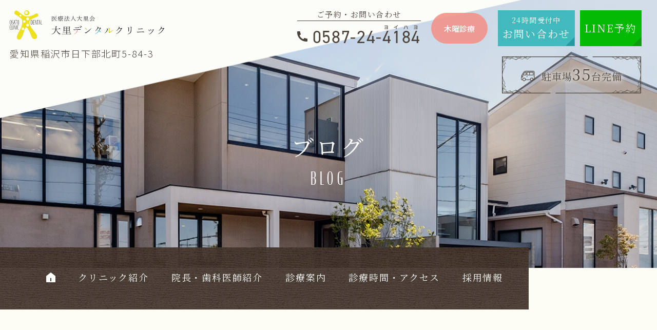

--- FILE ---
content_type: text/html; charset=UTF-8
request_url: https://osato-dental.com/generals/%E5%A4%A7%E9%87%8C%E3%83%87%E3%83%B3%E3%82%BF%E3%83%AB%E3%82%AF%E3%83%AA%E3%83%8B%E3%83%83%E3%82%AF%E3%81%AE%E8%A8%BA%E7%99%82/
body_size: 12162
content:
<!doctype html>
<html lang="ja">
<head>
<meta charset="UTF-8">
<meta name="viewport" content="width=device-width,initial-scale=1">
<meta name="format-detection" content="telephone=no">
	<meta name="robots" content="noindex,nofollow">
<!-- ファビコン -->
<link rel="icon" href="https://osato-dental.com/wp-content/themes/res/images/favicon.ico">
<!-- スマホ用アイコン -->
<link rel="apple-touch-icon" sizes="180x180" href="https://osato-dental.com/wp-content/themes/res/images/apple-touch-icon.png">
<title>
大里デンタルクリニックの診療 ｜ 稲沢市の歯医者｜大里デンタルクリニック</title>
<link rel="stylesheet" type="text/css" href="https://osato-dental.com/wp-content/themes/res/css/sanitize.css"/>
<link rel="stylesheet" type="text/css" href="https://osato-dental.com/wp-content/themes/res/css/perfect-scrollbar.min.css"/>
<link rel="stylesheet" type="text/css" href="https://osato-dental.com/wp-content/themes/res/css/scroll-hint.css"/>
<link href="//unpkg.com/aos@2.3.1/dist/aos.css" rel="stylesheet">
<link rel="stylesheet" type="text/css" href="https://osato-dental.com/wp-content/themes/res/css/slick.css"/>
<link rel="stylesheet" type="text/css" href="https://osato-dental.com/wp-content/themes/res/css/slick-theme.css"/>
<link rel="stylesheet" type="text/css" href="https://osato-dental.com/wp-content/themes/res/css/jquery.bxslider.min.css"/>
<link rel="stylesheet" type="text/css" href="https://osato-dental.com/wp-content/themes/res/css/luminous-basic.min.css"/>
<link rel="stylesheet" type="text/css" href="https://osato-dental.com/wp-content/themes/res/parts.css"/>
<link rel="stylesheet" type="text/css" href="https://osato-dental.com/wp-content/themes/res/style.css?1742542540"/>
<link rel="stylesheet" type="text/css" href="https://osato-dental.com/wp-content/themes/res/lower-style.css?1742802488"/>
<script src="//ajax.googleapis.com/ajax/libs/jquery/1.11.0/jquery.min.js"></script>
<script src="https://osato-dental.com/wp-content/themes/res/js/imgLiquid-min.js"></script>
<script src="https://osato-dental.com/wp-content/themes/res/js/perfect-scrollbar.jquery.min.js"></script>
<script src="https://osato-dental.com/wp-content/themes/res/js/slick.min.js"></script>
<script src="https://osato-dental.com/wp-content/themes/res/js/Luminous.min.js"></script>
<script src="https://osato-dental.com/wp-content/themes/res/js/jquery.bxslider.min.js"></script>
<script src="https://osato-dental.com/wp-content/themes/res/js/anime.min.js"></script>
<script src="https://osato-dental.com/wp-content/themes/res/js/jquery.matchHeight.js"></script>
<script src="https://osato-dental.com/wp-content/themes/res/js/scroll-hint.min.js"></script>
<script src="//unpkg.com/aos@2.3.1/dist/aos.js"></script>
<script src="https://osato-dental.com/wp-content/themes/res/js/script.js"></script>
<meta name='robots' content='max-image-preview:large' />
<script type="text/javascript">
/* <![CDATA[ */
window._wpemojiSettings = {"baseUrl":"https:\/\/s.w.org\/images\/core\/emoji\/15.0.3\/72x72\/","ext":".png","svgUrl":"https:\/\/s.w.org\/images\/core\/emoji\/15.0.3\/svg\/","svgExt":".svg","source":{"concatemoji":"https:\/\/osato-dental.com\/wp-includes\/js\/wp-emoji-release.min.js?ver=6.5.7"}};
/*! This file is auto-generated */
!function(i,n){var o,s,e;function c(e){try{var t={supportTests:e,timestamp:(new Date).valueOf()};sessionStorage.setItem(o,JSON.stringify(t))}catch(e){}}function p(e,t,n){e.clearRect(0,0,e.canvas.width,e.canvas.height),e.fillText(t,0,0);var t=new Uint32Array(e.getImageData(0,0,e.canvas.width,e.canvas.height).data),r=(e.clearRect(0,0,e.canvas.width,e.canvas.height),e.fillText(n,0,0),new Uint32Array(e.getImageData(0,0,e.canvas.width,e.canvas.height).data));return t.every(function(e,t){return e===r[t]})}function u(e,t,n){switch(t){case"flag":return n(e,"\ud83c\udff3\ufe0f\u200d\u26a7\ufe0f","\ud83c\udff3\ufe0f\u200b\u26a7\ufe0f")?!1:!n(e,"\ud83c\uddfa\ud83c\uddf3","\ud83c\uddfa\u200b\ud83c\uddf3")&&!n(e,"\ud83c\udff4\udb40\udc67\udb40\udc62\udb40\udc65\udb40\udc6e\udb40\udc67\udb40\udc7f","\ud83c\udff4\u200b\udb40\udc67\u200b\udb40\udc62\u200b\udb40\udc65\u200b\udb40\udc6e\u200b\udb40\udc67\u200b\udb40\udc7f");case"emoji":return!n(e,"\ud83d\udc26\u200d\u2b1b","\ud83d\udc26\u200b\u2b1b")}return!1}function f(e,t,n){var r="undefined"!=typeof WorkerGlobalScope&&self instanceof WorkerGlobalScope?new OffscreenCanvas(300,150):i.createElement("canvas"),a=r.getContext("2d",{willReadFrequently:!0}),o=(a.textBaseline="top",a.font="600 32px Arial",{});return e.forEach(function(e){o[e]=t(a,e,n)}),o}function t(e){var t=i.createElement("script");t.src=e,t.defer=!0,i.head.appendChild(t)}"undefined"!=typeof Promise&&(o="wpEmojiSettingsSupports",s=["flag","emoji"],n.supports={everything:!0,everythingExceptFlag:!0},e=new Promise(function(e){i.addEventListener("DOMContentLoaded",e,{once:!0})}),new Promise(function(t){var n=function(){try{var e=JSON.parse(sessionStorage.getItem(o));if("object"==typeof e&&"number"==typeof e.timestamp&&(new Date).valueOf()<e.timestamp+604800&&"object"==typeof e.supportTests)return e.supportTests}catch(e){}return null}();if(!n){if("undefined"!=typeof Worker&&"undefined"!=typeof OffscreenCanvas&&"undefined"!=typeof URL&&URL.createObjectURL&&"undefined"!=typeof Blob)try{var e="postMessage("+f.toString()+"("+[JSON.stringify(s),u.toString(),p.toString()].join(",")+"));",r=new Blob([e],{type:"text/javascript"}),a=new Worker(URL.createObjectURL(r),{name:"wpTestEmojiSupports"});return void(a.onmessage=function(e){c(n=e.data),a.terminate(),t(n)})}catch(e){}c(n=f(s,u,p))}t(n)}).then(function(e){for(var t in e)n.supports[t]=e[t],n.supports.everything=n.supports.everything&&n.supports[t],"flag"!==t&&(n.supports.everythingExceptFlag=n.supports.everythingExceptFlag&&n.supports[t]);n.supports.everythingExceptFlag=n.supports.everythingExceptFlag&&!n.supports.flag,n.DOMReady=!1,n.readyCallback=function(){n.DOMReady=!0}}).then(function(){return e}).then(function(){var e;n.supports.everything||(n.readyCallback(),(e=n.source||{}).concatemoji?t(e.concatemoji):e.wpemoji&&e.twemoji&&(t(e.twemoji),t(e.wpemoji)))}))}((window,document),window._wpemojiSettings);
/* ]]> */
</script>
<link rel='stylesheet' id='sbi_styles-css' href='https://osato-dental.com/wp-content/plugins/instagram-feed/css/sbi-styles.min.css?ver=6.10.0' type='text/css' media='all' />
<style id='wp-emoji-styles-inline-css' type='text/css'>

	img.wp-smiley, img.emoji {
		display: inline !important;
		border: none !important;
		box-shadow: none !important;
		height: 1em !important;
		width: 1em !important;
		margin: 0 0.07em !important;
		vertical-align: -0.1em !important;
		background: none !important;
		padding: 0 !important;
	}
</style>
<link rel='stylesheet' id='wp-block-library-css' href='https://osato-dental.com/wp-includes/css/dist/block-library/style.min.css?ver=6.5.7' type='text/css' media='all' />
<style id='classic-theme-styles-inline-css' type='text/css'>
/*! This file is auto-generated */
.wp-block-button__link{color:#fff;background-color:#32373c;border-radius:9999px;box-shadow:none;text-decoration:none;padding:calc(.667em + 2px) calc(1.333em + 2px);font-size:1.125em}.wp-block-file__button{background:#32373c;color:#fff;text-decoration:none}
</style>
<style id='global-styles-inline-css' type='text/css'>
body{--wp--preset--color--black: #000000;--wp--preset--color--cyan-bluish-gray: #abb8c3;--wp--preset--color--white: #ffffff;--wp--preset--color--pale-pink: #f78da7;--wp--preset--color--vivid-red: #cf2e2e;--wp--preset--color--luminous-vivid-orange: #ff6900;--wp--preset--color--luminous-vivid-amber: #fcb900;--wp--preset--color--light-green-cyan: #7bdcb5;--wp--preset--color--vivid-green-cyan: #00d084;--wp--preset--color--pale-cyan-blue: #8ed1fc;--wp--preset--color--vivid-cyan-blue: #0693e3;--wp--preset--color--vivid-purple: #9b51e0;--wp--preset--gradient--vivid-cyan-blue-to-vivid-purple: linear-gradient(135deg,rgba(6,147,227,1) 0%,rgb(155,81,224) 100%);--wp--preset--gradient--light-green-cyan-to-vivid-green-cyan: linear-gradient(135deg,rgb(122,220,180) 0%,rgb(0,208,130) 100%);--wp--preset--gradient--luminous-vivid-amber-to-luminous-vivid-orange: linear-gradient(135deg,rgba(252,185,0,1) 0%,rgba(255,105,0,1) 100%);--wp--preset--gradient--luminous-vivid-orange-to-vivid-red: linear-gradient(135deg,rgba(255,105,0,1) 0%,rgb(207,46,46) 100%);--wp--preset--gradient--very-light-gray-to-cyan-bluish-gray: linear-gradient(135deg,rgb(238,238,238) 0%,rgb(169,184,195) 100%);--wp--preset--gradient--cool-to-warm-spectrum: linear-gradient(135deg,rgb(74,234,220) 0%,rgb(151,120,209) 20%,rgb(207,42,186) 40%,rgb(238,44,130) 60%,rgb(251,105,98) 80%,rgb(254,248,76) 100%);--wp--preset--gradient--blush-light-purple: linear-gradient(135deg,rgb(255,206,236) 0%,rgb(152,150,240) 100%);--wp--preset--gradient--blush-bordeaux: linear-gradient(135deg,rgb(254,205,165) 0%,rgb(254,45,45) 50%,rgb(107,0,62) 100%);--wp--preset--gradient--luminous-dusk: linear-gradient(135deg,rgb(255,203,112) 0%,rgb(199,81,192) 50%,rgb(65,88,208) 100%);--wp--preset--gradient--pale-ocean: linear-gradient(135deg,rgb(255,245,203) 0%,rgb(182,227,212) 50%,rgb(51,167,181) 100%);--wp--preset--gradient--electric-grass: linear-gradient(135deg,rgb(202,248,128) 0%,rgb(113,206,126) 100%);--wp--preset--gradient--midnight: linear-gradient(135deg,rgb(2,3,129) 0%,rgb(40,116,252) 100%);--wp--preset--font-size--small: 13px;--wp--preset--font-size--medium: 20px;--wp--preset--font-size--large: 36px;--wp--preset--font-size--x-large: 42px;--wp--preset--spacing--20: 0.44rem;--wp--preset--spacing--30: 0.67rem;--wp--preset--spacing--40: 1rem;--wp--preset--spacing--50: 1.5rem;--wp--preset--spacing--60: 2.25rem;--wp--preset--spacing--70: 3.38rem;--wp--preset--spacing--80: 5.06rem;--wp--preset--shadow--natural: 6px 6px 9px rgba(0, 0, 0, 0.2);--wp--preset--shadow--deep: 12px 12px 50px rgba(0, 0, 0, 0.4);--wp--preset--shadow--sharp: 6px 6px 0px rgba(0, 0, 0, 0.2);--wp--preset--shadow--outlined: 6px 6px 0px -3px rgba(255, 255, 255, 1), 6px 6px rgba(0, 0, 0, 1);--wp--preset--shadow--crisp: 6px 6px 0px rgba(0, 0, 0, 1);}:where(.is-layout-flex){gap: 0.5em;}:where(.is-layout-grid){gap: 0.5em;}body .is-layout-flex{display: flex;}body .is-layout-flex{flex-wrap: wrap;align-items: center;}body .is-layout-flex > *{margin: 0;}body .is-layout-grid{display: grid;}body .is-layout-grid > *{margin: 0;}:where(.wp-block-columns.is-layout-flex){gap: 2em;}:where(.wp-block-columns.is-layout-grid){gap: 2em;}:where(.wp-block-post-template.is-layout-flex){gap: 1.25em;}:where(.wp-block-post-template.is-layout-grid){gap: 1.25em;}.has-black-color{color: var(--wp--preset--color--black) !important;}.has-cyan-bluish-gray-color{color: var(--wp--preset--color--cyan-bluish-gray) !important;}.has-white-color{color: var(--wp--preset--color--white) !important;}.has-pale-pink-color{color: var(--wp--preset--color--pale-pink) !important;}.has-vivid-red-color{color: var(--wp--preset--color--vivid-red) !important;}.has-luminous-vivid-orange-color{color: var(--wp--preset--color--luminous-vivid-orange) !important;}.has-luminous-vivid-amber-color{color: var(--wp--preset--color--luminous-vivid-amber) !important;}.has-light-green-cyan-color{color: var(--wp--preset--color--light-green-cyan) !important;}.has-vivid-green-cyan-color{color: var(--wp--preset--color--vivid-green-cyan) !important;}.has-pale-cyan-blue-color{color: var(--wp--preset--color--pale-cyan-blue) !important;}.has-vivid-cyan-blue-color{color: var(--wp--preset--color--vivid-cyan-blue) !important;}.has-vivid-purple-color{color: var(--wp--preset--color--vivid-purple) !important;}.has-black-background-color{background-color: var(--wp--preset--color--black) !important;}.has-cyan-bluish-gray-background-color{background-color: var(--wp--preset--color--cyan-bluish-gray) !important;}.has-white-background-color{background-color: var(--wp--preset--color--white) !important;}.has-pale-pink-background-color{background-color: var(--wp--preset--color--pale-pink) !important;}.has-vivid-red-background-color{background-color: var(--wp--preset--color--vivid-red) !important;}.has-luminous-vivid-orange-background-color{background-color: var(--wp--preset--color--luminous-vivid-orange) !important;}.has-luminous-vivid-amber-background-color{background-color: var(--wp--preset--color--luminous-vivid-amber) !important;}.has-light-green-cyan-background-color{background-color: var(--wp--preset--color--light-green-cyan) !important;}.has-vivid-green-cyan-background-color{background-color: var(--wp--preset--color--vivid-green-cyan) !important;}.has-pale-cyan-blue-background-color{background-color: var(--wp--preset--color--pale-cyan-blue) !important;}.has-vivid-cyan-blue-background-color{background-color: var(--wp--preset--color--vivid-cyan-blue) !important;}.has-vivid-purple-background-color{background-color: var(--wp--preset--color--vivid-purple) !important;}.has-black-border-color{border-color: var(--wp--preset--color--black) !important;}.has-cyan-bluish-gray-border-color{border-color: var(--wp--preset--color--cyan-bluish-gray) !important;}.has-white-border-color{border-color: var(--wp--preset--color--white) !important;}.has-pale-pink-border-color{border-color: var(--wp--preset--color--pale-pink) !important;}.has-vivid-red-border-color{border-color: var(--wp--preset--color--vivid-red) !important;}.has-luminous-vivid-orange-border-color{border-color: var(--wp--preset--color--luminous-vivid-orange) !important;}.has-luminous-vivid-amber-border-color{border-color: var(--wp--preset--color--luminous-vivid-amber) !important;}.has-light-green-cyan-border-color{border-color: var(--wp--preset--color--light-green-cyan) !important;}.has-vivid-green-cyan-border-color{border-color: var(--wp--preset--color--vivid-green-cyan) !important;}.has-pale-cyan-blue-border-color{border-color: var(--wp--preset--color--pale-cyan-blue) !important;}.has-vivid-cyan-blue-border-color{border-color: var(--wp--preset--color--vivid-cyan-blue) !important;}.has-vivid-purple-border-color{border-color: var(--wp--preset--color--vivid-purple) !important;}.has-vivid-cyan-blue-to-vivid-purple-gradient-background{background: var(--wp--preset--gradient--vivid-cyan-blue-to-vivid-purple) !important;}.has-light-green-cyan-to-vivid-green-cyan-gradient-background{background: var(--wp--preset--gradient--light-green-cyan-to-vivid-green-cyan) !important;}.has-luminous-vivid-amber-to-luminous-vivid-orange-gradient-background{background: var(--wp--preset--gradient--luminous-vivid-amber-to-luminous-vivid-orange) !important;}.has-luminous-vivid-orange-to-vivid-red-gradient-background{background: var(--wp--preset--gradient--luminous-vivid-orange-to-vivid-red) !important;}.has-very-light-gray-to-cyan-bluish-gray-gradient-background{background: var(--wp--preset--gradient--very-light-gray-to-cyan-bluish-gray) !important;}.has-cool-to-warm-spectrum-gradient-background{background: var(--wp--preset--gradient--cool-to-warm-spectrum) !important;}.has-blush-light-purple-gradient-background{background: var(--wp--preset--gradient--blush-light-purple) !important;}.has-blush-bordeaux-gradient-background{background: var(--wp--preset--gradient--blush-bordeaux) !important;}.has-luminous-dusk-gradient-background{background: var(--wp--preset--gradient--luminous-dusk) !important;}.has-pale-ocean-gradient-background{background: var(--wp--preset--gradient--pale-ocean) !important;}.has-electric-grass-gradient-background{background: var(--wp--preset--gradient--electric-grass) !important;}.has-midnight-gradient-background{background: var(--wp--preset--gradient--midnight) !important;}.has-small-font-size{font-size: var(--wp--preset--font-size--small) !important;}.has-medium-font-size{font-size: var(--wp--preset--font-size--medium) !important;}.has-large-font-size{font-size: var(--wp--preset--font-size--large) !important;}.has-x-large-font-size{font-size: var(--wp--preset--font-size--x-large) !important;}
.wp-block-navigation a:where(:not(.wp-element-button)){color: inherit;}
:where(.wp-block-post-template.is-layout-flex){gap: 1.25em;}:where(.wp-block-post-template.is-layout-grid){gap: 1.25em;}
:where(.wp-block-columns.is-layout-flex){gap: 2em;}:where(.wp-block-columns.is-layout-grid){gap: 2em;}
.wp-block-pullquote{font-size: 1.5em;line-height: 1.6;}
</style>
<link rel='stylesheet' id='contact-form-7-css' href='https://osato-dental.com/wp-content/plugins/contact-form-7/includes/css/styles.css?ver=5.9.8' type='text/css' media='all' />
<link rel='stylesheet' id='wpcf7-redirect-script-frontend-css' href='https://osato-dental.com/wp-content/plugins/wpcf7-redirect/build/assets/frontend-script.css?ver=2c532d7e2be36f6af233' type='text/css' media='all' />
<link rel='stylesheet' id='wp-pagenavi-css' href='https://osato-dental.com/wp-content/plugins/wp-pagenavi/pagenavi-css.css?ver=2.70' type='text/css' media='all' />
<script type="text/javascript" src="https://osato-dental.com/wp-includes/js/jquery/jquery.min.js?ver=3.7.1" id="jquery-core-js"></script>
<script type="text/javascript" src="https://osato-dental.com/wp-includes/js/jquery/jquery-migrate.min.js?ver=3.4.1" id="jquery-migrate-js"></script>
<link rel="https://api.w.org/" href="https://osato-dental.com/wp-json/" /><link rel="alternate" type="application/json" href="https://osato-dental.com/wp-json/wp/v2/generals/298" /><link rel="EditURI" type="application/rsd+xml" title="RSD" href="https://osato-dental.com/xmlrpc.php?rsd" />
<link rel="canonical" href="https://osato-dental.com/generals/%e5%a4%a7%e9%87%8c%e3%83%87%e3%83%b3%e3%82%bf%e3%83%ab%e3%82%af%e3%83%aa%e3%83%8b%e3%83%83%e3%82%af%e3%81%ae%e8%a8%ba%e7%99%82/" />
<link rel='shortlink' href='https://osato-dental.com/?p=298' />
<link rel="alternate" type="application/json+oembed" href="https://osato-dental.com/wp-json/oembed/1.0/embed?url=https%3A%2F%2Fosato-dental.com%2Fgenerals%2F%25e5%25a4%25a7%25e9%2587%258c%25e3%2583%2587%25e3%2583%25b3%25e3%2582%25bf%25e3%2583%25ab%25e3%2582%25af%25e3%2583%25aa%25e3%2583%258b%25e3%2583%2583%25e3%2582%25af%25e3%2581%25ae%25e8%25a8%25ba%25e7%2599%2582%2F" />
<link rel="alternate" type="text/xml+oembed" href="https://osato-dental.com/wp-json/oembed/1.0/embed?url=https%3A%2F%2Fosato-dental.com%2Fgenerals%2F%25e5%25a4%25a7%25e9%2587%258c%25e3%2583%2587%25e3%2583%25b3%25e3%2582%25bf%25e3%2583%25ab%25e3%2582%25af%25e3%2583%25aa%25e3%2583%258b%25e3%2583%2583%25e3%2582%25af%25e3%2581%25ae%25e8%25a8%25ba%25e7%2599%2582%2F&#038;format=xml" />
<script>
  (function(d) {
    var config = {
      kitId: 'gzm0ryr',
      scriptTimeout: 3000,
      async: true
    },
    h=d.documentElement,t=setTimeout(function(){h.className=h.className.replace(/bwf-loadingb/g,"")+" wf-inactive";},config.scriptTimeout),tk=d.createElement("script"),f=false,s=d.getElementsByTagName("script")[0],a;h.className+=" wf-loading";tk.src='https://use.typekit.net/'+config.kitId+'.js';tk.async=true;tk.onload=tk.onreadystatechange=function(){a=this.readyState;if(f||a&&a!="complete"&&a!="loaded")return;f=true;clearTimeout(t);try{Typekit.load(config)}catch(e){}};s.parentNode.insertBefore(tk,s)
  })(document);
</script>
<!-- Google Tag Manager -->
<script>(function(w,d,s,l,i){w[l]=w[l]||[];w[l].push({'gtm.start':
new Date().getTime(),event:'gtm.js'});var f=d.getElementsByTagName(s)[0],
j=d.createElement(s),dl=l!='dataLayer'?'&l='+l:'';j.async=true;j.src=
'https://www.googletagmanager.com/gtm.js?id='+i+dl;f.parentNode.insertBefore(j,f);
})(window,document,'script','dataLayer','GTM-KSTRTM5');</script>
<!-- End Google Tag Manager -->
</head>
<body data-rsssl=1 >
<!-- Google Tag Manager (noscript) -->
<noscript><iframe src="https://www.googletagmanager.com/ns.html?id=GTM-KSTRTM5"
height="0" width="0" style="display:none;visibility:hidden"></iframe></noscript>
<!-- End Google Tag Manager (noscript) -->
<div id="wrap" class="%e5%a4%a7%e9%87%8c%e3%83%87%e3%83%b3%e3%82%bf%e3%83%ab%e3%82%af%e3%83%aa%e3%83%8b%e3%83%83%e3%82%af%e3%81%ae%e8%a8%ba%e7%99%82">
	<header class="low_head ">
		<div class="flex row_head01">
			<div class="col col_l">
				<h1><a href="https://osato-dental.com/"><img src="https://osato-dental.com/wp-content/themes/res/images/page/logo01.svg" alt="大里デンタルクリニックの診療｜稲沢市の歯医者｜大里デンタルクリニック"></a></h1>
				<p class="add">愛知県稲沢市日下部北町5-84-3</p>
			</div>
			<div class="col col_r pc_only">
				<div class="flex end ai_center">
					<div class="tel_common01 tel_head txt_center">
						<a href="tel:0587244184">
							<p class="txt min_r txt_15">ご予約・お問い合わせ</p>
							<p class="num din txt_36"><span class="icn">0587-24-<em>4184</em></span></p>
						</a>
					</div>
					<div class="ccl_head01 txt_white txt_center flex ai_center center">
						<p class="txt txt_15">木曜診療</p>
					</div>
					<div class="btn_contact01">
						<a href="https://osato-dental.com/contact" class="bg_col05 cv_contact_us flex ai_center center txt_white min_r txt_center">
							<div class="wrap">
								<p class="txt_14">24時間受付中</p>
								<p class="txt_20">お問い合わせ</p>
							</div>
						</a>
					</div>
					<div class="btn_line01">
						<a href="https://line.me/R/ti/p/@151qkwij" class="cv_line_addition flex ai_center center txt_white min_r txt_center">
							<div class="wrap">
								<p class="txt_20">LINE予約</p>
							</div>
						</a>
					</div>
				</div>
				<div class="box_parking01 txt_center flex ai_center center">
					<p class="txt txt_19 min_r"><span class="icn">駐車場<em>35</em>台完備</span></p>
				</div>
			</div>
			<div class="col col_r tb_only">
				<div class="wrap_head02 flex end ai_center">
					<div class="wrap_head03">
						<div class="tel_common01 tel_head txt_center">
							<a href="tel:0587244184">
								<p class="txt min_r txt_15">ご予約・お問い合わせ</p>
								<p class="num din txt_36"><span class="icn">0587-24-<em>4184</em></span></p>
							</a>
						</div>
						<div class="ccl_head01 txt_white txt_center flex ai_center center">
							<p class="txt txt_15">木曜診療</p>
						</div>
					</div>
					<div class="wrap_head01">
						<div class="btn_contact01">
							<a href="https://osato-dental.com/contact" class="bg_col05 cv_contact_us flex ai_center center txt_white min_r txt_center">
								<div class="wrap">
									<p class="txt_14">24時間受付中</p>
									<p class="txt_20">お問い合わせ</p>
								</div>
							</a>
						</div>
						<div class="btn_line01">
							<a href="https://line.me/R/ti/p/@151qkwij" class="cv_line_addition flex ai_center center txt_white min_r txt_center">
								<div class="wrap">
									<p class="txt_20">LINE予約</p>
								</div>
							</a>
						</div>
					</div>
				</div>
				<div class="box_parking01 txt_center flex ai_center center">
					<p class="txt txt_19 min_r"><span class="icn">駐車場<em>35</em>台完備</span></p>
				</div>
			</div>
		</div>
		<div class="sp_only">
			<button type="button" class="btn_gnav_sp">
				<span class="icn_gnav"></span>
				<span class="txt_gnav"><img src="https://osato-dental.com/wp-content/themes/res/images/page/txt_gnav.svg" alt="Menu"></span>
			</button>
			<div class="gnav_sp">
				<nav class="nav_main">
					<ul class="flex min_r">
	<li>
		<a href="https://osato-dental.com/" class="">
			<span class="icn tb_pc"><img src="https://osato-dental.com/wp-content/themes/res/images/page/icn_home_cover.png" alt=""></span>
			<span class="ja txt_white sp_only">ホーム</span>
		</a>
	</li>
	<li>
		<a href="https://osato-dental.com/clinic" class="">
			<span class="ja txt_white">クリニック紹介</span>
		</a>
	</li>
	<li>
		<a href="https://osato-dental.com/dentist" class="">
			<span class="ja txt_white">院長・歯科医師紹介</span>
		</a>
	</li>
	<li class="nav_drawer">
		<a href="javascript:void(0);" class="trigger ">
			<span class="ja txt_white">診療案内</span>
		</a>
		<nav class="nav_sub">
			<ul class="flex">
				<li><a href="https://osato-dental.com/general/"><span class="icn">一般歯科・口腔外科</span></a></li>
				<li><a href="https://osato-dental.com/perio/"><span class="icn">歯周病治療</span></a></li>
				<li><a href="https://osato-dental.com/blueradical/"><span class="icn">ブルーラジカル治療</span></a></li>
				<li><a href="https://osato-dental.com/pediatric/"><span class="icn">小児歯科</span></a></li>
				<li><a href="https://osato-dental.com/orthodontic/"><span class="icn">成人矯正</span></a></li>
				<li><a href="https://osato-dental.com/pediatric_ortho/"><span class="icn">小児矯正</span></a></li>
				<li><a href="https://osato-dental.com/cosmetic/"><span class="icn">審美治療</span></a></li>
				<li><a href="https://osato-dental.com/implant/"><span class="icn">インプラント</span></a></li>
				<li><a href="https://osato-dental.com/prevention/"><span class="icn">予防処置</span></a></li>
				<li><a href="https://osato-dental.com/false_teeth/"><span class="icn">入れ歯</span></a></li>
			</ul>
		</nav>
	</li>
	<li>
		<a href="https://osato-dental.com/access" class="">
			<span class="ja txt_white">診療時間・アクセス</span>
		</a>
	</li>
	<li>
		<a href="https://osato-dental.com/recruit" class="">
			<span class="ja txt_white">採用情報</span>
		</a>
	</li>
</ul>				</nav>
			</div>
			<div class="bg_gnav"></div>
		</div>
	</header>
			<div class="main_page main_blog">
			<div class="inner">
				<h2 class="hdg2">
					<span class="ja">ブログ</span>
					<span class="en">BLOG</span>
				</h2>
			</div>
		</div>
		<div class="bg_gnav01 bg_ptn01 flex end low_bg_gnav01">
		<nav class="gnav">
			<ul class="flex min_r">
	<li>
		<a href="https://osato-dental.com/" class="">
			<span class="icn tb_pc"><img src="https://osato-dental.com/wp-content/themes/res/images/page/icn_home_cover.png" alt=""></span>
			<span class="ja txt_white sp_only">ホーム</span>
		</a>
	</li>
	<li>
		<a href="https://osato-dental.com/clinic" class="">
			<span class="ja txt_white">クリニック紹介</span>
		</a>
	</li>
	<li>
		<a href="https://osato-dental.com/dentist" class="">
			<span class="ja txt_white">院長・歯科医師紹介</span>
		</a>
	</li>
	<li class="nav_drawer">
		<a href="javascript:void(0);" class="trigger ">
			<span class="ja txt_white">診療案内</span>
		</a>
		<nav class="nav_sub">
			<ul class="flex">
				<li><a href="https://osato-dental.com/general/"><span class="icn">一般歯科・口腔外科</span></a></li>
				<li><a href="https://osato-dental.com/perio/"><span class="icn">歯周病治療</span></a></li>
				<li><a href="https://osato-dental.com/blueradical/"><span class="icn">ブルーラジカル治療</span></a></li>
				<li><a href="https://osato-dental.com/pediatric/"><span class="icn">小児歯科</span></a></li>
				<li><a href="https://osato-dental.com/orthodontic/"><span class="icn">成人矯正</span></a></li>
				<li><a href="https://osato-dental.com/pediatric_ortho/"><span class="icn">小児矯正</span></a></li>
				<li><a href="https://osato-dental.com/cosmetic/"><span class="icn">審美治療</span></a></li>
				<li><a href="https://osato-dental.com/implant/"><span class="icn">インプラント</span></a></li>
				<li><a href="https://osato-dental.com/prevention/"><span class="icn">予防処置</span></a></li>
				<li><a href="https://osato-dental.com/false_teeth/"><span class="icn">入れ歯</span></a></li>
			</ul>
		</nav>
	</li>
	<li>
		<a href="https://osato-dental.com/access" class="">
			<span class="ja txt_white">診療時間・アクセス</span>
		</a>
	</li>
	<li>
		<a href="https://osato-dental.com/recruit" class="">
			<span class="ja txt_white">採用情報</span>
		</a>
	</li>
</ul>		</nav>
	</div>
	<div class="fix_nav bg_ptn01">
		<div class="row_nav01 flex">
			<div class="col col_l">
				<div class="logo">
					<a href="https://osato-dental.com/"><img src="https://osato-dental.com/wp-content/themes/res/images/page/logo03.svg" alt=""></a>
				</div>
			</div>
			<div class="col_col_r pc_only">
				<div class="flex ai_center end">
					<div class="box_parking01 txt_center flex ai_center center txt_white">
						<p class="txt txt_14 min_r"><span class="icn">駐車場<em>35</em>台完備</span></p>
					</div>
					<div class="tel_common01 txt_center txt_white">
						<a href="tel:0587244184">
							<p class="num din txt_32"><span class="icn">0587-24-<em>4184</em></span></p>
						</a>
					</div>
					<div class="ccl_head01 txt_white txt_center flex ai_center center">
						<p class="txt txt_15">木曜診療</p>
					</div>
					<div class="btn_contact01">
						<a href="https://osato-dental.com/contact" class="bg_col05 cv_contact_us flex ai_center center txt_white min_r txt_center">
							<div class="wrap">
								<p class="txt_14">24時間受付中</p>
								<p class="txt_18">お問い合わせ</p>
							</div>
						</a>
					</div>
					<div class="btn_line01">
						<a href="https://line.me/R/ti/p/@151qkwij" class="cv_line_addition flex ai_center center txt_white min_r txt_center">
							<div class="wrap">
								<p class="txt_20">LINE予約</p>
							</div>
						</a>
					</div>
				</div>
			</div>
			<div class="col_col_r tb_only">
				<div class="flex ai_center">
					<div class="box_parking01 txt_center flex ai_center center txt_white">
						<p class="txt txt_14 min_r"><span class="icn">駐車場<em>35</em>台完備</span></p>
					</div>
					<div class="wrap_gnav02">
						<div class="tel_common01 tel_head txt_center txt_white">
							<a href="tel:0587244184">
								<p class="num din txt_32"><span class="icn">0587-24-<em>4184</em></span></p>
							</a>
						</div>
						<div class="ccl_head01 txt_white txt_center flex ai_center center">
							<p class="txt txt_15">木曜診療</p>
						</div>
					</div>
					<div class="wrap_gnav01">
						<div class="btn_contact01">
							<a href="https://osato-dental.com/contact" class="bg_col05 cv_contact_us flex ai_center center txt_white min_r txt_center">
								<div class="wrap">
									<p class="txt_14">24時間受付中</p><p class="txt_18">お問い合わせ</p>
								</div>
							</a>
						</div>
						<div class="btn_line01">
							<a href="https://line.me/R/ti/p/@151qkwij" class="cv_line_addition flex ai_center center txt_white min_r txt_center">
								<div class="wrap">
									<p class="txt_20">LINE予約</p>
								</div>
							</a>
						</div>
					</div>
				</div>
			</div>
		</div>
		<nav class="gnav">
			<ul class="flex min_r">
	<li>
		<a href="https://osato-dental.com/" class="">
			<span class="icn tb_pc"><img src="https://osato-dental.com/wp-content/themes/res/images/page/icn_home_cover.png" alt=""></span>
			<span class="ja txt_white sp_only">ホーム</span>
		</a>
	</li>
	<li>
		<a href="https://osato-dental.com/clinic" class="">
			<span class="ja txt_white">クリニック紹介</span>
		</a>
	</li>
	<li>
		<a href="https://osato-dental.com/dentist" class="">
			<span class="ja txt_white">院長・歯科医師紹介</span>
		</a>
	</li>
	<li class="nav_drawer">
		<a href="javascript:void(0);" class="trigger ">
			<span class="ja txt_white">診療案内</span>
		</a>
		<nav class="nav_sub">
			<ul class="flex">
				<li><a href="https://osato-dental.com/general/"><span class="icn">一般歯科・口腔外科</span></a></li>
				<li><a href="https://osato-dental.com/perio/"><span class="icn">歯周病治療</span></a></li>
				<li><a href="https://osato-dental.com/blueradical/"><span class="icn">ブルーラジカル治療</span></a></li>
				<li><a href="https://osato-dental.com/pediatric/"><span class="icn">小児歯科</span></a></li>
				<li><a href="https://osato-dental.com/orthodontic/"><span class="icn">成人矯正</span></a></li>
				<li><a href="https://osato-dental.com/pediatric_ortho/"><span class="icn">小児矯正</span></a></li>
				<li><a href="https://osato-dental.com/cosmetic/"><span class="icn">審美治療</span></a></li>
				<li><a href="https://osato-dental.com/implant/"><span class="icn">インプラント</span></a></li>
				<li><a href="https://osato-dental.com/prevention/"><span class="icn">予防処置</span></a></li>
				<li><a href="https://osato-dental.com/false_teeth/"><span class="icn">入れ歯</span></a></li>
			</ul>
		</nav>
	</li>
	<li>
		<a href="https://osato-dental.com/access" class="">
			<span class="ja txt_white">診療時間・アクセス</span>
		</a>
	</li>
	<li>
		<a href="https://osato-dental.com/recruit" class="">
			<span class="ja txt_white">採用情報</span>
		</a>
	</li>
</ul>		</nav>
	</div><div id="content" class="content_low">
<div class="inner1240">
	<div class="page_main flex r_reverse">
		<div class="post_main">
						<ul class="navigation">
				<li class="navileft"></li>
				<li class="navitop"><a href="https://osato-dental.com/blog/">│記事一覧│</a></li>
				<li class="naviright"></li>
			</ul>
			<section class="single_post">
				<h3 class="hdg3 txt_center"><a href="https://osato-dental.com/generals/%e5%a4%a7%e9%87%8c%e3%83%87%e3%83%b3%e3%82%bf%e3%83%ab%e3%82%af%e3%83%aa%e3%83%8b%e3%83%83%e3%82%af%e3%81%ae%e8%a8%ba%e7%99%82/"><span>大里デンタルクリニックの診療</span></a></h3>
				<div class="post_content"><div class="inner1240">
	<div class="row_common01 row_default01 flex r_reverse">
		<div class="col_img">
			<img decoding="async" src="https://osato-dental.com/wp-content/themes/res/images/general/img_general01.jpg" alt="">
		</div>
		<div class="col_txt">
			<p class="copy txt_30 min_r">精度の高い診査・診断、<br>高度な治療を提供いたします</p>
			<p class="txt">当院では、エビデンスレベルの低い（根拠があいまいな）治療は行いません。精度の高い診査・診断を行い、皆様の大切な歯と歯の神経を残すことを考え、丁寧に診療を行います。<br>さらに治療の精度を高めるため、また患者様への分かりやすい説明のためにマイクロスコープも導入しています。<br>むし歯治療や歯周病治療だけでなく、親知らずや咬み合わせの不具合など、お口の中のお悩みはお気軽にご相談ください。</p>
		</div>
	</div>
</div>
<div class="bg_general01 bg_common01 bg_white mb60">
	<div class="inner">
		<p class="copy txt_center txt_24 txt_white min_r bg_col07">このような症状・お悩みは<br class="sp_only">ご相談ください</p>
		<ul class="list_check01 flex list_default01">
			<li><span class="check">歯が痛い</span></li>
			<li><span class="check">しみる</span></li>
			<li><span class="check">むし歯</span></li>
			<li><span class="check">歯周病</span></li>
			<li><span class="check">歯肉炎</span></li>
			<li><span class="check">歯槽膿漏</span></li>
			<li><span class="check">口腔内の出血</span></li>
			<li><span class="check">知覚過敏</span></li>
			<li><span class="check">根管治療</span></li>
			<li><span class="check">口臭</span></li>
			<li><span class="check">口内炎</span></li>
			<li><span class="check">顎の痛み</span></li>
			<li><span class="check">歯の移植</span></li>
			<li><span class="check">口腔内のケガ</span></li>
			<li><span class="check">口腔機能の<br class="sp_only">低下</span></li>
			<li><span class="check">歯が欠けた<br class="sp_only">（割れた）</span></li>
			<li><span class="check">詰め物・被せ物のトラブル</span></li>
			<li><span class="check">親知らずの<br class="sp_only">痛み・抜歯</span></li>
		</ul>
		<p class="txt txt_right">など</p>
	</div>
</div>
<div class="inner">
	<div class="row_btn_common01 row_btn_general01 flex center">
		<div class="btn txt_center txt_20">
			<a href="#general02" class="flex ai_center center bg_col18">
				<p class="txt">むし歯治療</p>
			</a>
		</div>
		<div class="btn txt_center txt_20 btn_general01">
			<a href="../perio" class="flex ai_center center bg_col18">
				<p class="txt">歯周病治療</p>
			</a>
		</div>
		<div class="btn txt_center txt_20">
			<a href="#general03" class="flex ai_center center bg_col18">
				<p class="txt">根管治療</p>
			</a>
		</div>
		<div class="btn txt_center txt_20">
			<a href="#general04" class="flex ai_center center bg_col18">
				<p class="txt">口腔外科</p>
			</a>
		</div>
		<div class="btn txt_center txt_20">
			<a href="#general05" class="flex ai_center center bg_col18">
				<p class="txt">口腔機能低下症</p>
			</a>
		</div>
	</div>
</div></div>
			</section>
								</div>
		<div id="sidebar">
	<h4>カレンダー</h4>
	<table id="wp-calendar" class="wp-calendar-table">
	<caption>2026年1月</caption>
	<thead>
	<tr>
		<th scope="col" title="月曜日">月</th>
		<th scope="col" title="火曜日">火</th>
		<th scope="col" title="水曜日">水</th>
		<th scope="col" title="木曜日">木</th>
		<th scope="col" title="金曜日">金</th>
		<th scope="col" title="土曜日">土</th>
		<th scope="col" title="日曜日">日</th>
	</tr>
	</thead>
	<tbody>
	<tr>
		<td colspan="3" class="pad">&nbsp;</td><td>1</td><td>2</td><td>3</td><td>4</td>
	</tr>
	<tr>
		<td>5</td><td>6</td><td>7</td><td>8</td><td>9</td><td>10</td><td>11</td>
	</tr>
	<tr>
		<td>12</td><td>13</td><td>14</td><td>15</td><td>16</td><td>17</td><td>18</td>
	</tr>
	<tr>
		<td>19</td><td>20</td><td>21</td><td>22</td><td id="today">23</td><td>24</td><td>25</td>
	</tr>
	<tr>
		<td>26</td><td>27</td><td>28</td><td>29</td><td>30</td><td>31</td>
		<td class="pad" colspan="1">&nbsp;</td>
	</tr>
	</tbody>
	</table><nav aria-label="前と次の月" class="wp-calendar-nav">
		<span class="wp-calendar-nav-prev">&nbsp;</span>
		<span class="pad">&nbsp;</span>
		<span class="wp-calendar-nav-next">&nbsp;</span>
	</nav>	<h4>最新記事</h4>
	<ul>
			</ul>
</div>
	</div><!-- / .page_main -->
</div>
</div>
	<footer>
		<div class="top_foot flex txt_center">
			<div class="col col01">
				<a href="https://osato-dental.com/wp-content/themes/res/images/page/questionnaires20240628.pdf" target="_blank" class="flex center ai_center column">
					<span class="txt01 min_r">事前にご記入いただけますと<br class="tb_pc">診療がスムーズです</span>
					<span class="ttl01 min_r">問診票ダウンロード</span>
				</a>
			</div>
			<div class="col col02">
				<a href="tel:0587244184" target="_blank" class="bg_col06 flex center ai_center txt_white column">
					<span class="txt02 min_r">ご予約・<br class="sp_only">お問い合わせ</span>
					<span class="num"><span class="din">0587-24-4184</span><span class="furi">ヨイハヨ</span></span>
				</a>
			</div>
			<div class="col col03">
				<a href="https://osato-dental.com/contact/" class="cv_contact_us bg_col05 flex center ai_center column txt_white">
					<span class="txt03 min_r">24時間受付中</span>
					<span class="ttl02 min_r">お問い合わせ</span>
				</a>
			</div>
			<div class="col col04">
				<a href="https://line.me/R/ti/p/@151qkwij" target="_blank" class="cv_line_addition flex center ai_center txt_white">
					<span class="ttl03 min_r">LINE予約</span>
				</a>
			</div>
		</div>
		<!--<div class="btn_foot flex">
			<div class="btn btn_pdf">
				<a href="http://t8test2.xsrv.jp/osato/wp-content/uploads/2022/06/questionnaires.pdf" target="_blank" class="flex ai_center center min_r">
					<div class="wrap txt_center">
						<p class="txt_16 txt01">事前にご記入いただけますと<br class="adjust">診療がスムーズです</p>
						<p class="txt_30 txt02"><span class="icn">問診票ダウンロード</span></p>
					</div>
				</a>
			</div>
			<div class="btn btn_tel txt_white">
				<a href="tel:0587244184" class="bg_col06 flex center ai_center tel_common01">
					<div class="wrap flex center ai_center">
						<p class="txt min_r txt_18 txt_center">ご予約・<br class="adjust">お問い合わせ</p>
						<p class="num din txt_43"><span class="icn">0587-24-<em>4184</em></span></p>
					</div>
				</a>
			</div>
			<div class="btn btn_web txt_white">
				<a href="https://osato-dental.com/contact" class="bg_col05 cv_contact_us flex ai_center center min_r">
					<span class="icn">
						<span class="txt_20">24時間受付中</span><br class="adjust">
						<em class="txt_30">お問い合わせ</em>
					</span>
				</a>
			</div>
		</div>-->
		<div class="main_foot">
			<div class="inner1000">
				<div class="row_foot01 flex">
					<div class="col_l">
						<div class="logo_foot txt_center">
							<a href="https://osato-dental.com/"><img src="https://osato-dental.com/wp-content/themes/res/images/page/logo02.svg" alt=""></a>
						</div>
						<p class="address_foot txt_center"><span>〒492-8181</span>愛知県稲沢市日下部北町5-84-3</p>
					</div>
					<div class="col_r">
						<div class="tbl_time tbl_time02 tbl_foot">
							<div class="box bg_white">
								<table>
									<thead>
										<tr>
											<th>診療時間</th>
											<th>月</th>
											<th>火</th>
											<th>水</th>
											<th>木</th>
											<th>金</th>
											<th>土</th>
											<th>日</th>
										</tr>
									</thead>
									<tbody>
										<tr>
											<th>9:30～13:00</th>
											<td><span class="txt_col21">●</span></td>
											<td><span class="txt_col21">●</span></td>
											<td><span class="txt_col21">●</span></td>
											<td><span class="txt_col21">●</span></td>
											<td><span class="txt_col21">●</span></td>
											<td><span class="txt_col21">●</span></td>
											<td><span class="txt_col21">―</span></td>
											<!-- <td><span class="txt_col21">―</span></td> -->
										</tr>
										<tr>
											<th>14:30～19:30</th>
											<td><span class="txt_col07">●</span></td>
											<td><span class="txt_col07">●</span></td>
											<td><span class="txt_col07">●</span></td>
											<td><span class="txt_col07">●</span></td>
											<td><span class="txt_col07">●</span></td>
											<td><span class="txt_col07">▲</span></td>
											<td><span class="txt_col07">※</span></td>
											<!-- <td><span class="txt_col07">★</span></td> -->
										</tr>
									</tbody>
								</table>
							</div>
							<p class="tbl_caption">
								<span class="txt_col07">▲</span>：14:30〜19:00　<!--<span class="txt_col07">★</span>：14:30〜17:30--><br>[最終受付]平日：19:00／土曜日：18:30／日曜日：17:00<br>※日曜日は月に1回で矯正治療のみおこなっております。<br>※初診の患者様は、診療前に問診票の記入をしていただく必要がございます。スムーズな診療開始のため、ご予約の15分前にご来院のご協力をお願いいたします。
							</p>
						</div>
					</div>
				</div>
			</div>
			<div class="inner">
				<div class="row_foot02 flex">
					<div class="col col_l flex ai_center center txt_center">
						<a href="http://urasato-dental.com/" target="_blank" class="flex ai_center center">
							<div class="logo"><img src="https://osato-dental.com/wp-content/themes/res/images/page/logo_urasato.svg" alt=""></div>
						</a>
					</div>
					<div class="col col_c flex ai_center center txt_center">
						<a href="https://www.instagram.com/osato.dc.inazawa/" target="_blank" class="flex ai_center center">
							<div class="logo"><img src="https://osato-dental.com/wp-content/themes/res/images/page/logo_instagram.png" alt=""></div>
						</a>
					</div>
					<div class="col col_r flex ai_center center txt_center">
						<a href="https://www.tooth-fairy.jp/" target="_blank" class="bg_white flex ai_center center">
							<div class="logo"><img src="https://osato-dental.com/wp-content/themes/res/images/page/logo_tooth.png" alt=""></div>
						</a>
					</div>
				</div>
			</div>
			<div class="sp_only w100"><div class="btn_map"><a href="https://www.google.com/maps/dir//%E3%80%92492-8181+%E6%84%9B%E7%9F%A5%E7%9C%8C%E7%A8%B2%E6%B2%A2%E5%B8%82%E6%97%A5%E4%B8%8B%E9%83%A8%E5%8C%97%E7%94%BA%EF%BC%95%E4%B8%81%E7%9B%AE%EF%BC%98%EF%BC%94%E2%88%92%EF%BC%93/@35.2306933,136.8210338,17z/data=!4m8!4m7!1m0!1m5!1m1!1s0x60039fe15110d2bf:0x9c5fed4139f6a3f!2m2!1d136.8208407!2d35.2297994" class="bg_white txt_center" target="_blank"><span>Google map</span></a></div></div>
		</div>
		<div class="row_foot03 flex">
			<div class="col col_l">
				<div class="map">
					<div class="btn_map tb_pc"><a href="https://www.google.com/maps/dir//%E3%80%92492-8181+%E6%84%9B%E7%9F%A5%E7%9C%8C%E7%A8%B2%E6%B2%A2%E5%B8%82%E6%97%A5%E4%B8%8B%E9%83%A8%E5%8C%97%E7%94%BA%EF%BC%95%E4%B8%81%E7%9B%AE%EF%BC%98%EF%BC%94%E2%88%92%EF%BC%93/@35.2306933,136.8210338,17z/data=!4m8!4m7!1m0!1m5!1m1!1s0x60039fe15110d2bf:0x9c5fed4139f6a3f!2m2!1d136.8208407!2d35.2297994" target="_blank" class="bg_white txt_center" target="_blank"><span>Google map</span></a></div>
					<iframe src="https://www.google.com/maps/embed?pb=!1m23!1m12!1m3!1d3259.027185560424!2d136.82103381685175!3d35.23069328256464!2m3!1f0!2f0!3f0!3m2!1i1024!2i768!4f13.1!4m8!3e6!4m0!4m5!1s0x60039fe15110d2bf%3A0x9c5fed4139f6a3f!2z44CSNDkyLTgxODEg5oSb55-l55yM56iy5rKi5biC5pel5LiL6YOo5YyX55S677yV5LiB55uu77yY77yU4oiS77yT!3m2!1d35.2297994!2d136.8208407!5e0!3m2!1sja!2sjp!4v1653991354929!5m2!1sja!2sjp" width="600" height="450" style="border:0;" allowfullscreen="" loading="lazy" referrerpolicy="no-referrer-when-downgrade"></iframe>
				</div>
			</div>
			<div class="col col_r bg_white">
				<p class="copy_access_foot txt_60 con txt_center">ACCESS</p>
				<div class="txt_center img"><img src="https://osato-dental.com/wp-content/themes/res/images/page/img_access01.png" alt=""></div>
				<div class="row_foot04 flex txt_center">
					<div class="col col_l">
						<div class="icn mgn_a"><img src="https://osato-dental.com/wp-content/themes/res/images/page/icn_access01.svg" alt=""></div>
						<p class="txt min_r">名古屋鉄道名古屋本線<br>「大里駅」から<em class="txt_22">徒歩7分</em></p>
					</div>
					<div class="col col_r">
						<div class="icn mgn_a"><img src="https://osato-dental.com/wp-content/themes/res/images/page/icn_access02.svg" alt=""></div>
						<p class="txt min_r">駐車場<br><em class="txt_22">35台完備</em></p>
					</div>
				</div>
			</div>
		</div>
		<div class="copyright txt_center txt_14 txt_white bg_col06">&copy; osato-dental.com</div>
		<div class="pagetop"><a href="#wrap"><img src="https://osato-dental.com/wp-content/themes/res/images/page/pagetop.svg" alt="ページの先頭へ"></a></div>
		<div class="sp_only">
			<div class="fix txt_center">
				<ul class="flex">
					<li class="fix_tel"><a href="tel:0587244184"><img src="https://osato-dental.com/wp-content/themes/res/images/page/fix_tel.svg" alt="0587-24-4184"></a></li>
					<li class="fix_web"><a href="https://osato-dental.com/contact" class="cv_contact_us"><img src="https://osato-dental.com/wp-content/themes/res/images/page/fix_mail.svg" alt="24時間受付中 お問い合わせ"></a></li>
					<li class="fix_line"><a href="https://line.me/R/ti/p/@151qkwij" class="cv_line_addition"><img src="https://osato-dental.com/wp-content/themes/res/images/page/fix_line.svg" alt="LINE予約"></a></li>
					<li class="pagetop_sp"><a href="#wrap"><img src="https://osato-dental.com/wp-content/themes/res/images/page/pagetop_sp.svg" alt="ページの先頭へ"></a></li>
				</ul>
			</div>
		</div>
	</footer>
</div><!-- / #wrap -->
<script>
var pathname = location.pathname; 
var hostname = location.hostname;

if(hostname == 't8test.xsrv.jp' || hostname == 't8test2.xsrv.jp') {
	var url = location.protocol + '//' + location.hostname + pathname + 'thanks/';
	var thanksPage = { 5: url};
} else {
	var url = location.protocol + '//' + location.hostname + '/thanks/';
	var thanksPage = { 5: url};
}
document.addEventListener( 'wpcf7mailsent', function( event ) {
location = thanksPage[event.detail.contactFormId];
}, false );
</script>
<!-- Instagram Feed JS -->
<script type="text/javascript">
var sbiajaxurl = "https://osato-dental.com/wp-admin/admin-ajax.php";
</script>
<script type="text/javascript" src="https://osato-dental.com/wp-includes/js/dist/vendor/wp-polyfill-inert.min.js?ver=3.1.2" id="wp-polyfill-inert-js"></script>
<script type="text/javascript" src="https://osato-dental.com/wp-includes/js/dist/vendor/regenerator-runtime.min.js?ver=0.14.0" id="regenerator-runtime-js"></script>
<script type="text/javascript" src="https://osato-dental.com/wp-includes/js/dist/vendor/wp-polyfill.min.js?ver=3.15.0" id="wp-polyfill-js"></script>
<script type="text/javascript" src="https://osato-dental.com/wp-includes/js/dist/hooks.min.js?ver=2810c76e705dd1a53b18" id="wp-hooks-js"></script>
<script type="text/javascript" src="https://osato-dental.com/wp-includes/js/dist/i18n.min.js?ver=5e580eb46a90c2b997e6" id="wp-i18n-js"></script>
<script type="text/javascript" id="wp-i18n-js-after">
/* <![CDATA[ */
wp.i18n.setLocaleData( { 'text direction\u0004ltr': [ 'ltr' ] } );
/* ]]> */
</script>
<script type="text/javascript" src="https://osato-dental.com/wp-content/plugins/contact-form-7/includes/swv/js/index.js?ver=5.9.8" id="swv-js"></script>
<script type="text/javascript" id="contact-form-7-js-extra">
/* <![CDATA[ */
var wpcf7 = {"api":{"root":"https:\/\/osato-dental.com\/wp-json\/","namespace":"contact-form-7\/v1"}};
/* ]]> */
</script>
<script type="text/javascript" id="contact-form-7-js-translations">
/* <![CDATA[ */
( function( domain, translations ) {
	var localeData = translations.locale_data[ domain ] || translations.locale_data.messages;
	localeData[""].domain = domain;
	wp.i18n.setLocaleData( localeData, domain );
} )( "contact-form-7", {"translation-revision-date":"2024-07-17 08:16:16+0000","generator":"GlotPress\/4.0.1","domain":"messages","locale_data":{"messages":{"":{"domain":"messages","plural-forms":"nplurals=1; plural=0;","lang":"ja_JP"},"This contact form is placed in the wrong place.":["\u3053\u306e\u30b3\u30f3\u30bf\u30af\u30c8\u30d5\u30a9\u30fc\u30e0\u306f\u9593\u9055\u3063\u305f\u4f4d\u7f6e\u306b\u7f6e\u304b\u308c\u3066\u3044\u307e\u3059\u3002"],"Error:":["\u30a8\u30e9\u30fc:"]}},"comment":{"reference":"includes\/js\/index.js"}} );
/* ]]> */
</script>
<script type="text/javascript" src="https://osato-dental.com/wp-content/plugins/contact-form-7/includes/js/index.js?ver=5.9.8" id="contact-form-7-js"></script>
<script type="text/javascript" id="wpcf7-redirect-script-js-extra">
/* <![CDATA[ */
var wpcf7r = {"ajax_url":"https:\/\/osato-dental.com\/wp-admin\/admin-ajax.php"};
/* ]]> */
</script>
<script type="text/javascript" src="https://osato-dental.com/wp-content/plugins/wpcf7-redirect/build/assets/frontend-script.js?ver=2c532d7e2be36f6af233" id="wpcf7-redirect-script-js"></script>
<script type="text/javascript" src="https://www.google.com/recaptcha/api.js?render=6LePzIYhAAAAAHRwa_OlKoMexggDJXqkRvBU2tDo&amp;ver=3.0" id="google-recaptcha-js"></script>
<script type="text/javascript" id="wpcf7-recaptcha-js-extra">
/* <![CDATA[ */
var wpcf7_recaptcha = {"sitekey":"6LePzIYhAAAAAHRwa_OlKoMexggDJXqkRvBU2tDo","actions":{"homepage":"homepage","contactform":"contactform"}};
/* ]]> */
</script>
<script type="text/javascript" src="https://osato-dental.com/wp-content/plugins/contact-form-7/modules/recaptcha/index.js?ver=5.9.8" id="wpcf7-recaptcha-js"></script>
</body>
</html>

--- FILE ---
content_type: text/html; charset=utf-8
request_url: https://www.google.com/recaptcha/api2/anchor?ar=1&k=6LePzIYhAAAAAHRwa_OlKoMexggDJXqkRvBU2tDo&co=aHR0cHM6Ly9vc2F0by1kZW50YWwuY29tOjQ0Mw..&hl=en&v=PoyoqOPhxBO7pBk68S4YbpHZ&size=invisible&anchor-ms=20000&execute-ms=30000&cb=pa8txr6bggdu
body_size: 48534
content:
<!DOCTYPE HTML><html dir="ltr" lang="en"><head><meta http-equiv="Content-Type" content="text/html; charset=UTF-8">
<meta http-equiv="X-UA-Compatible" content="IE=edge">
<title>reCAPTCHA</title>
<style type="text/css">
/* cyrillic-ext */
@font-face {
  font-family: 'Roboto';
  font-style: normal;
  font-weight: 400;
  font-stretch: 100%;
  src: url(//fonts.gstatic.com/s/roboto/v48/KFO7CnqEu92Fr1ME7kSn66aGLdTylUAMa3GUBHMdazTgWw.woff2) format('woff2');
  unicode-range: U+0460-052F, U+1C80-1C8A, U+20B4, U+2DE0-2DFF, U+A640-A69F, U+FE2E-FE2F;
}
/* cyrillic */
@font-face {
  font-family: 'Roboto';
  font-style: normal;
  font-weight: 400;
  font-stretch: 100%;
  src: url(//fonts.gstatic.com/s/roboto/v48/KFO7CnqEu92Fr1ME7kSn66aGLdTylUAMa3iUBHMdazTgWw.woff2) format('woff2');
  unicode-range: U+0301, U+0400-045F, U+0490-0491, U+04B0-04B1, U+2116;
}
/* greek-ext */
@font-face {
  font-family: 'Roboto';
  font-style: normal;
  font-weight: 400;
  font-stretch: 100%;
  src: url(//fonts.gstatic.com/s/roboto/v48/KFO7CnqEu92Fr1ME7kSn66aGLdTylUAMa3CUBHMdazTgWw.woff2) format('woff2');
  unicode-range: U+1F00-1FFF;
}
/* greek */
@font-face {
  font-family: 'Roboto';
  font-style: normal;
  font-weight: 400;
  font-stretch: 100%;
  src: url(//fonts.gstatic.com/s/roboto/v48/KFO7CnqEu92Fr1ME7kSn66aGLdTylUAMa3-UBHMdazTgWw.woff2) format('woff2');
  unicode-range: U+0370-0377, U+037A-037F, U+0384-038A, U+038C, U+038E-03A1, U+03A3-03FF;
}
/* math */
@font-face {
  font-family: 'Roboto';
  font-style: normal;
  font-weight: 400;
  font-stretch: 100%;
  src: url(//fonts.gstatic.com/s/roboto/v48/KFO7CnqEu92Fr1ME7kSn66aGLdTylUAMawCUBHMdazTgWw.woff2) format('woff2');
  unicode-range: U+0302-0303, U+0305, U+0307-0308, U+0310, U+0312, U+0315, U+031A, U+0326-0327, U+032C, U+032F-0330, U+0332-0333, U+0338, U+033A, U+0346, U+034D, U+0391-03A1, U+03A3-03A9, U+03B1-03C9, U+03D1, U+03D5-03D6, U+03F0-03F1, U+03F4-03F5, U+2016-2017, U+2034-2038, U+203C, U+2040, U+2043, U+2047, U+2050, U+2057, U+205F, U+2070-2071, U+2074-208E, U+2090-209C, U+20D0-20DC, U+20E1, U+20E5-20EF, U+2100-2112, U+2114-2115, U+2117-2121, U+2123-214F, U+2190, U+2192, U+2194-21AE, U+21B0-21E5, U+21F1-21F2, U+21F4-2211, U+2213-2214, U+2216-22FF, U+2308-230B, U+2310, U+2319, U+231C-2321, U+2336-237A, U+237C, U+2395, U+239B-23B7, U+23D0, U+23DC-23E1, U+2474-2475, U+25AF, U+25B3, U+25B7, U+25BD, U+25C1, U+25CA, U+25CC, U+25FB, U+266D-266F, U+27C0-27FF, U+2900-2AFF, U+2B0E-2B11, U+2B30-2B4C, U+2BFE, U+3030, U+FF5B, U+FF5D, U+1D400-1D7FF, U+1EE00-1EEFF;
}
/* symbols */
@font-face {
  font-family: 'Roboto';
  font-style: normal;
  font-weight: 400;
  font-stretch: 100%;
  src: url(//fonts.gstatic.com/s/roboto/v48/KFO7CnqEu92Fr1ME7kSn66aGLdTylUAMaxKUBHMdazTgWw.woff2) format('woff2');
  unicode-range: U+0001-000C, U+000E-001F, U+007F-009F, U+20DD-20E0, U+20E2-20E4, U+2150-218F, U+2190, U+2192, U+2194-2199, U+21AF, U+21E6-21F0, U+21F3, U+2218-2219, U+2299, U+22C4-22C6, U+2300-243F, U+2440-244A, U+2460-24FF, U+25A0-27BF, U+2800-28FF, U+2921-2922, U+2981, U+29BF, U+29EB, U+2B00-2BFF, U+4DC0-4DFF, U+FFF9-FFFB, U+10140-1018E, U+10190-1019C, U+101A0, U+101D0-101FD, U+102E0-102FB, U+10E60-10E7E, U+1D2C0-1D2D3, U+1D2E0-1D37F, U+1F000-1F0FF, U+1F100-1F1AD, U+1F1E6-1F1FF, U+1F30D-1F30F, U+1F315, U+1F31C, U+1F31E, U+1F320-1F32C, U+1F336, U+1F378, U+1F37D, U+1F382, U+1F393-1F39F, U+1F3A7-1F3A8, U+1F3AC-1F3AF, U+1F3C2, U+1F3C4-1F3C6, U+1F3CA-1F3CE, U+1F3D4-1F3E0, U+1F3ED, U+1F3F1-1F3F3, U+1F3F5-1F3F7, U+1F408, U+1F415, U+1F41F, U+1F426, U+1F43F, U+1F441-1F442, U+1F444, U+1F446-1F449, U+1F44C-1F44E, U+1F453, U+1F46A, U+1F47D, U+1F4A3, U+1F4B0, U+1F4B3, U+1F4B9, U+1F4BB, U+1F4BF, U+1F4C8-1F4CB, U+1F4D6, U+1F4DA, U+1F4DF, U+1F4E3-1F4E6, U+1F4EA-1F4ED, U+1F4F7, U+1F4F9-1F4FB, U+1F4FD-1F4FE, U+1F503, U+1F507-1F50B, U+1F50D, U+1F512-1F513, U+1F53E-1F54A, U+1F54F-1F5FA, U+1F610, U+1F650-1F67F, U+1F687, U+1F68D, U+1F691, U+1F694, U+1F698, U+1F6AD, U+1F6B2, U+1F6B9-1F6BA, U+1F6BC, U+1F6C6-1F6CF, U+1F6D3-1F6D7, U+1F6E0-1F6EA, U+1F6F0-1F6F3, U+1F6F7-1F6FC, U+1F700-1F7FF, U+1F800-1F80B, U+1F810-1F847, U+1F850-1F859, U+1F860-1F887, U+1F890-1F8AD, U+1F8B0-1F8BB, U+1F8C0-1F8C1, U+1F900-1F90B, U+1F93B, U+1F946, U+1F984, U+1F996, U+1F9E9, U+1FA00-1FA6F, U+1FA70-1FA7C, U+1FA80-1FA89, U+1FA8F-1FAC6, U+1FACE-1FADC, U+1FADF-1FAE9, U+1FAF0-1FAF8, U+1FB00-1FBFF;
}
/* vietnamese */
@font-face {
  font-family: 'Roboto';
  font-style: normal;
  font-weight: 400;
  font-stretch: 100%;
  src: url(//fonts.gstatic.com/s/roboto/v48/KFO7CnqEu92Fr1ME7kSn66aGLdTylUAMa3OUBHMdazTgWw.woff2) format('woff2');
  unicode-range: U+0102-0103, U+0110-0111, U+0128-0129, U+0168-0169, U+01A0-01A1, U+01AF-01B0, U+0300-0301, U+0303-0304, U+0308-0309, U+0323, U+0329, U+1EA0-1EF9, U+20AB;
}
/* latin-ext */
@font-face {
  font-family: 'Roboto';
  font-style: normal;
  font-weight: 400;
  font-stretch: 100%;
  src: url(//fonts.gstatic.com/s/roboto/v48/KFO7CnqEu92Fr1ME7kSn66aGLdTylUAMa3KUBHMdazTgWw.woff2) format('woff2');
  unicode-range: U+0100-02BA, U+02BD-02C5, U+02C7-02CC, U+02CE-02D7, U+02DD-02FF, U+0304, U+0308, U+0329, U+1D00-1DBF, U+1E00-1E9F, U+1EF2-1EFF, U+2020, U+20A0-20AB, U+20AD-20C0, U+2113, U+2C60-2C7F, U+A720-A7FF;
}
/* latin */
@font-face {
  font-family: 'Roboto';
  font-style: normal;
  font-weight: 400;
  font-stretch: 100%;
  src: url(//fonts.gstatic.com/s/roboto/v48/KFO7CnqEu92Fr1ME7kSn66aGLdTylUAMa3yUBHMdazQ.woff2) format('woff2');
  unicode-range: U+0000-00FF, U+0131, U+0152-0153, U+02BB-02BC, U+02C6, U+02DA, U+02DC, U+0304, U+0308, U+0329, U+2000-206F, U+20AC, U+2122, U+2191, U+2193, U+2212, U+2215, U+FEFF, U+FFFD;
}
/* cyrillic-ext */
@font-face {
  font-family: 'Roboto';
  font-style: normal;
  font-weight: 500;
  font-stretch: 100%;
  src: url(//fonts.gstatic.com/s/roboto/v48/KFO7CnqEu92Fr1ME7kSn66aGLdTylUAMa3GUBHMdazTgWw.woff2) format('woff2');
  unicode-range: U+0460-052F, U+1C80-1C8A, U+20B4, U+2DE0-2DFF, U+A640-A69F, U+FE2E-FE2F;
}
/* cyrillic */
@font-face {
  font-family: 'Roboto';
  font-style: normal;
  font-weight: 500;
  font-stretch: 100%;
  src: url(//fonts.gstatic.com/s/roboto/v48/KFO7CnqEu92Fr1ME7kSn66aGLdTylUAMa3iUBHMdazTgWw.woff2) format('woff2');
  unicode-range: U+0301, U+0400-045F, U+0490-0491, U+04B0-04B1, U+2116;
}
/* greek-ext */
@font-face {
  font-family: 'Roboto';
  font-style: normal;
  font-weight: 500;
  font-stretch: 100%;
  src: url(//fonts.gstatic.com/s/roboto/v48/KFO7CnqEu92Fr1ME7kSn66aGLdTylUAMa3CUBHMdazTgWw.woff2) format('woff2');
  unicode-range: U+1F00-1FFF;
}
/* greek */
@font-face {
  font-family: 'Roboto';
  font-style: normal;
  font-weight: 500;
  font-stretch: 100%;
  src: url(//fonts.gstatic.com/s/roboto/v48/KFO7CnqEu92Fr1ME7kSn66aGLdTylUAMa3-UBHMdazTgWw.woff2) format('woff2');
  unicode-range: U+0370-0377, U+037A-037F, U+0384-038A, U+038C, U+038E-03A1, U+03A3-03FF;
}
/* math */
@font-face {
  font-family: 'Roboto';
  font-style: normal;
  font-weight: 500;
  font-stretch: 100%;
  src: url(//fonts.gstatic.com/s/roboto/v48/KFO7CnqEu92Fr1ME7kSn66aGLdTylUAMawCUBHMdazTgWw.woff2) format('woff2');
  unicode-range: U+0302-0303, U+0305, U+0307-0308, U+0310, U+0312, U+0315, U+031A, U+0326-0327, U+032C, U+032F-0330, U+0332-0333, U+0338, U+033A, U+0346, U+034D, U+0391-03A1, U+03A3-03A9, U+03B1-03C9, U+03D1, U+03D5-03D6, U+03F0-03F1, U+03F4-03F5, U+2016-2017, U+2034-2038, U+203C, U+2040, U+2043, U+2047, U+2050, U+2057, U+205F, U+2070-2071, U+2074-208E, U+2090-209C, U+20D0-20DC, U+20E1, U+20E5-20EF, U+2100-2112, U+2114-2115, U+2117-2121, U+2123-214F, U+2190, U+2192, U+2194-21AE, U+21B0-21E5, U+21F1-21F2, U+21F4-2211, U+2213-2214, U+2216-22FF, U+2308-230B, U+2310, U+2319, U+231C-2321, U+2336-237A, U+237C, U+2395, U+239B-23B7, U+23D0, U+23DC-23E1, U+2474-2475, U+25AF, U+25B3, U+25B7, U+25BD, U+25C1, U+25CA, U+25CC, U+25FB, U+266D-266F, U+27C0-27FF, U+2900-2AFF, U+2B0E-2B11, U+2B30-2B4C, U+2BFE, U+3030, U+FF5B, U+FF5D, U+1D400-1D7FF, U+1EE00-1EEFF;
}
/* symbols */
@font-face {
  font-family: 'Roboto';
  font-style: normal;
  font-weight: 500;
  font-stretch: 100%;
  src: url(//fonts.gstatic.com/s/roboto/v48/KFO7CnqEu92Fr1ME7kSn66aGLdTylUAMaxKUBHMdazTgWw.woff2) format('woff2');
  unicode-range: U+0001-000C, U+000E-001F, U+007F-009F, U+20DD-20E0, U+20E2-20E4, U+2150-218F, U+2190, U+2192, U+2194-2199, U+21AF, U+21E6-21F0, U+21F3, U+2218-2219, U+2299, U+22C4-22C6, U+2300-243F, U+2440-244A, U+2460-24FF, U+25A0-27BF, U+2800-28FF, U+2921-2922, U+2981, U+29BF, U+29EB, U+2B00-2BFF, U+4DC0-4DFF, U+FFF9-FFFB, U+10140-1018E, U+10190-1019C, U+101A0, U+101D0-101FD, U+102E0-102FB, U+10E60-10E7E, U+1D2C0-1D2D3, U+1D2E0-1D37F, U+1F000-1F0FF, U+1F100-1F1AD, U+1F1E6-1F1FF, U+1F30D-1F30F, U+1F315, U+1F31C, U+1F31E, U+1F320-1F32C, U+1F336, U+1F378, U+1F37D, U+1F382, U+1F393-1F39F, U+1F3A7-1F3A8, U+1F3AC-1F3AF, U+1F3C2, U+1F3C4-1F3C6, U+1F3CA-1F3CE, U+1F3D4-1F3E0, U+1F3ED, U+1F3F1-1F3F3, U+1F3F5-1F3F7, U+1F408, U+1F415, U+1F41F, U+1F426, U+1F43F, U+1F441-1F442, U+1F444, U+1F446-1F449, U+1F44C-1F44E, U+1F453, U+1F46A, U+1F47D, U+1F4A3, U+1F4B0, U+1F4B3, U+1F4B9, U+1F4BB, U+1F4BF, U+1F4C8-1F4CB, U+1F4D6, U+1F4DA, U+1F4DF, U+1F4E3-1F4E6, U+1F4EA-1F4ED, U+1F4F7, U+1F4F9-1F4FB, U+1F4FD-1F4FE, U+1F503, U+1F507-1F50B, U+1F50D, U+1F512-1F513, U+1F53E-1F54A, U+1F54F-1F5FA, U+1F610, U+1F650-1F67F, U+1F687, U+1F68D, U+1F691, U+1F694, U+1F698, U+1F6AD, U+1F6B2, U+1F6B9-1F6BA, U+1F6BC, U+1F6C6-1F6CF, U+1F6D3-1F6D7, U+1F6E0-1F6EA, U+1F6F0-1F6F3, U+1F6F7-1F6FC, U+1F700-1F7FF, U+1F800-1F80B, U+1F810-1F847, U+1F850-1F859, U+1F860-1F887, U+1F890-1F8AD, U+1F8B0-1F8BB, U+1F8C0-1F8C1, U+1F900-1F90B, U+1F93B, U+1F946, U+1F984, U+1F996, U+1F9E9, U+1FA00-1FA6F, U+1FA70-1FA7C, U+1FA80-1FA89, U+1FA8F-1FAC6, U+1FACE-1FADC, U+1FADF-1FAE9, U+1FAF0-1FAF8, U+1FB00-1FBFF;
}
/* vietnamese */
@font-face {
  font-family: 'Roboto';
  font-style: normal;
  font-weight: 500;
  font-stretch: 100%;
  src: url(//fonts.gstatic.com/s/roboto/v48/KFO7CnqEu92Fr1ME7kSn66aGLdTylUAMa3OUBHMdazTgWw.woff2) format('woff2');
  unicode-range: U+0102-0103, U+0110-0111, U+0128-0129, U+0168-0169, U+01A0-01A1, U+01AF-01B0, U+0300-0301, U+0303-0304, U+0308-0309, U+0323, U+0329, U+1EA0-1EF9, U+20AB;
}
/* latin-ext */
@font-face {
  font-family: 'Roboto';
  font-style: normal;
  font-weight: 500;
  font-stretch: 100%;
  src: url(//fonts.gstatic.com/s/roboto/v48/KFO7CnqEu92Fr1ME7kSn66aGLdTylUAMa3KUBHMdazTgWw.woff2) format('woff2');
  unicode-range: U+0100-02BA, U+02BD-02C5, U+02C7-02CC, U+02CE-02D7, U+02DD-02FF, U+0304, U+0308, U+0329, U+1D00-1DBF, U+1E00-1E9F, U+1EF2-1EFF, U+2020, U+20A0-20AB, U+20AD-20C0, U+2113, U+2C60-2C7F, U+A720-A7FF;
}
/* latin */
@font-face {
  font-family: 'Roboto';
  font-style: normal;
  font-weight: 500;
  font-stretch: 100%;
  src: url(//fonts.gstatic.com/s/roboto/v48/KFO7CnqEu92Fr1ME7kSn66aGLdTylUAMa3yUBHMdazQ.woff2) format('woff2');
  unicode-range: U+0000-00FF, U+0131, U+0152-0153, U+02BB-02BC, U+02C6, U+02DA, U+02DC, U+0304, U+0308, U+0329, U+2000-206F, U+20AC, U+2122, U+2191, U+2193, U+2212, U+2215, U+FEFF, U+FFFD;
}
/* cyrillic-ext */
@font-face {
  font-family: 'Roboto';
  font-style: normal;
  font-weight: 900;
  font-stretch: 100%;
  src: url(//fonts.gstatic.com/s/roboto/v48/KFO7CnqEu92Fr1ME7kSn66aGLdTylUAMa3GUBHMdazTgWw.woff2) format('woff2');
  unicode-range: U+0460-052F, U+1C80-1C8A, U+20B4, U+2DE0-2DFF, U+A640-A69F, U+FE2E-FE2F;
}
/* cyrillic */
@font-face {
  font-family: 'Roboto';
  font-style: normal;
  font-weight: 900;
  font-stretch: 100%;
  src: url(//fonts.gstatic.com/s/roboto/v48/KFO7CnqEu92Fr1ME7kSn66aGLdTylUAMa3iUBHMdazTgWw.woff2) format('woff2');
  unicode-range: U+0301, U+0400-045F, U+0490-0491, U+04B0-04B1, U+2116;
}
/* greek-ext */
@font-face {
  font-family: 'Roboto';
  font-style: normal;
  font-weight: 900;
  font-stretch: 100%;
  src: url(//fonts.gstatic.com/s/roboto/v48/KFO7CnqEu92Fr1ME7kSn66aGLdTylUAMa3CUBHMdazTgWw.woff2) format('woff2');
  unicode-range: U+1F00-1FFF;
}
/* greek */
@font-face {
  font-family: 'Roboto';
  font-style: normal;
  font-weight: 900;
  font-stretch: 100%;
  src: url(//fonts.gstatic.com/s/roboto/v48/KFO7CnqEu92Fr1ME7kSn66aGLdTylUAMa3-UBHMdazTgWw.woff2) format('woff2');
  unicode-range: U+0370-0377, U+037A-037F, U+0384-038A, U+038C, U+038E-03A1, U+03A3-03FF;
}
/* math */
@font-face {
  font-family: 'Roboto';
  font-style: normal;
  font-weight: 900;
  font-stretch: 100%;
  src: url(//fonts.gstatic.com/s/roboto/v48/KFO7CnqEu92Fr1ME7kSn66aGLdTylUAMawCUBHMdazTgWw.woff2) format('woff2');
  unicode-range: U+0302-0303, U+0305, U+0307-0308, U+0310, U+0312, U+0315, U+031A, U+0326-0327, U+032C, U+032F-0330, U+0332-0333, U+0338, U+033A, U+0346, U+034D, U+0391-03A1, U+03A3-03A9, U+03B1-03C9, U+03D1, U+03D5-03D6, U+03F0-03F1, U+03F4-03F5, U+2016-2017, U+2034-2038, U+203C, U+2040, U+2043, U+2047, U+2050, U+2057, U+205F, U+2070-2071, U+2074-208E, U+2090-209C, U+20D0-20DC, U+20E1, U+20E5-20EF, U+2100-2112, U+2114-2115, U+2117-2121, U+2123-214F, U+2190, U+2192, U+2194-21AE, U+21B0-21E5, U+21F1-21F2, U+21F4-2211, U+2213-2214, U+2216-22FF, U+2308-230B, U+2310, U+2319, U+231C-2321, U+2336-237A, U+237C, U+2395, U+239B-23B7, U+23D0, U+23DC-23E1, U+2474-2475, U+25AF, U+25B3, U+25B7, U+25BD, U+25C1, U+25CA, U+25CC, U+25FB, U+266D-266F, U+27C0-27FF, U+2900-2AFF, U+2B0E-2B11, U+2B30-2B4C, U+2BFE, U+3030, U+FF5B, U+FF5D, U+1D400-1D7FF, U+1EE00-1EEFF;
}
/* symbols */
@font-face {
  font-family: 'Roboto';
  font-style: normal;
  font-weight: 900;
  font-stretch: 100%;
  src: url(//fonts.gstatic.com/s/roboto/v48/KFO7CnqEu92Fr1ME7kSn66aGLdTylUAMaxKUBHMdazTgWw.woff2) format('woff2');
  unicode-range: U+0001-000C, U+000E-001F, U+007F-009F, U+20DD-20E0, U+20E2-20E4, U+2150-218F, U+2190, U+2192, U+2194-2199, U+21AF, U+21E6-21F0, U+21F3, U+2218-2219, U+2299, U+22C4-22C6, U+2300-243F, U+2440-244A, U+2460-24FF, U+25A0-27BF, U+2800-28FF, U+2921-2922, U+2981, U+29BF, U+29EB, U+2B00-2BFF, U+4DC0-4DFF, U+FFF9-FFFB, U+10140-1018E, U+10190-1019C, U+101A0, U+101D0-101FD, U+102E0-102FB, U+10E60-10E7E, U+1D2C0-1D2D3, U+1D2E0-1D37F, U+1F000-1F0FF, U+1F100-1F1AD, U+1F1E6-1F1FF, U+1F30D-1F30F, U+1F315, U+1F31C, U+1F31E, U+1F320-1F32C, U+1F336, U+1F378, U+1F37D, U+1F382, U+1F393-1F39F, U+1F3A7-1F3A8, U+1F3AC-1F3AF, U+1F3C2, U+1F3C4-1F3C6, U+1F3CA-1F3CE, U+1F3D4-1F3E0, U+1F3ED, U+1F3F1-1F3F3, U+1F3F5-1F3F7, U+1F408, U+1F415, U+1F41F, U+1F426, U+1F43F, U+1F441-1F442, U+1F444, U+1F446-1F449, U+1F44C-1F44E, U+1F453, U+1F46A, U+1F47D, U+1F4A3, U+1F4B0, U+1F4B3, U+1F4B9, U+1F4BB, U+1F4BF, U+1F4C8-1F4CB, U+1F4D6, U+1F4DA, U+1F4DF, U+1F4E3-1F4E6, U+1F4EA-1F4ED, U+1F4F7, U+1F4F9-1F4FB, U+1F4FD-1F4FE, U+1F503, U+1F507-1F50B, U+1F50D, U+1F512-1F513, U+1F53E-1F54A, U+1F54F-1F5FA, U+1F610, U+1F650-1F67F, U+1F687, U+1F68D, U+1F691, U+1F694, U+1F698, U+1F6AD, U+1F6B2, U+1F6B9-1F6BA, U+1F6BC, U+1F6C6-1F6CF, U+1F6D3-1F6D7, U+1F6E0-1F6EA, U+1F6F0-1F6F3, U+1F6F7-1F6FC, U+1F700-1F7FF, U+1F800-1F80B, U+1F810-1F847, U+1F850-1F859, U+1F860-1F887, U+1F890-1F8AD, U+1F8B0-1F8BB, U+1F8C0-1F8C1, U+1F900-1F90B, U+1F93B, U+1F946, U+1F984, U+1F996, U+1F9E9, U+1FA00-1FA6F, U+1FA70-1FA7C, U+1FA80-1FA89, U+1FA8F-1FAC6, U+1FACE-1FADC, U+1FADF-1FAE9, U+1FAF0-1FAF8, U+1FB00-1FBFF;
}
/* vietnamese */
@font-face {
  font-family: 'Roboto';
  font-style: normal;
  font-weight: 900;
  font-stretch: 100%;
  src: url(//fonts.gstatic.com/s/roboto/v48/KFO7CnqEu92Fr1ME7kSn66aGLdTylUAMa3OUBHMdazTgWw.woff2) format('woff2');
  unicode-range: U+0102-0103, U+0110-0111, U+0128-0129, U+0168-0169, U+01A0-01A1, U+01AF-01B0, U+0300-0301, U+0303-0304, U+0308-0309, U+0323, U+0329, U+1EA0-1EF9, U+20AB;
}
/* latin-ext */
@font-face {
  font-family: 'Roboto';
  font-style: normal;
  font-weight: 900;
  font-stretch: 100%;
  src: url(//fonts.gstatic.com/s/roboto/v48/KFO7CnqEu92Fr1ME7kSn66aGLdTylUAMa3KUBHMdazTgWw.woff2) format('woff2');
  unicode-range: U+0100-02BA, U+02BD-02C5, U+02C7-02CC, U+02CE-02D7, U+02DD-02FF, U+0304, U+0308, U+0329, U+1D00-1DBF, U+1E00-1E9F, U+1EF2-1EFF, U+2020, U+20A0-20AB, U+20AD-20C0, U+2113, U+2C60-2C7F, U+A720-A7FF;
}
/* latin */
@font-face {
  font-family: 'Roboto';
  font-style: normal;
  font-weight: 900;
  font-stretch: 100%;
  src: url(//fonts.gstatic.com/s/roboto/v48/KFO7CnqEu92Fr1ME7kSn66aGLdTylUAMa3yUBHMdazQ.woff2) format('woff2');
  unicode-range: U+0000-00FF, U+0131, U+0152-0153, U+02BB-02BC, U+02C6, U+02DA, U+02DC, U+0304, U+0308, U+0329, U+2000-206F, U+20AC, U+2122, U+2191, U+2193, U+2212, U+2215, U+FEFF, U+FFFD;
}

</style>
<link rel="stylesheet" type="text/css" href="https://www.gstatic.com/recaptcha/releases/PoyoqOPhxBO7pBk68S4YbpHZ/styles__ltr.css">
<script nonce="Wtr5x7-EgFYWuZuKrb6ZRg" type="text/javascript">window['__recaptcha_api'] = 'https://www.google.com/recaptcha/api2/';</script>
<script type="text/javascript" src="https://www.gstatic.com/recaptcha/releases/PoyoqOPhxBO7pBk68S4YbpHZ/recaptcha__en.js" nonce="Wtr5x7-EgFYWuZuKrb6ZRg">
      
    </script></head>
<body><div id="rc-anchor-alert" class="rc-anchor-alert"></div>
<input type="hidden" id="recaptcha-token" value="[base64]">
<script type="text/javascript" nonce="Wtr5x7-EgFYWuZuKrb6ZRg">
      recaptcha.anchor.Main.init("[\x22ainput\x22,[\x22bgdata\x22,\x22\x22,\[base64]/[base64]/[base64]/bmV3IHJbeF0oY1swXSk6RT09Mj9uZXcgclt4XShjWzBdLGNbMV0pOkU9PTM/bmV3IHJbeF0oY1swXSxjWzFdLGNbMl0pOkU9PTQ/[base64]/[base64]/[base64]/[base64]/[base64]/[base64]/[base64]/[base64]\x22,\[base64]\\u003d\\u003d\x22,\x22w5DDgCoFRkAtwo/DvsOMA8OKK2NADMOMwpbDgsKEw7dSw4zDp8KyEzPDkGBSYyMvQMOQw6Z+wrjDvlTDmcKyF8ORQ8O5WFhMwoZZeQVoQHFrwrc1w7LDm8KgO8KKwoLDnl/ChsO/OsOOw5tow7Udw4ASYlx+XC/[base64]/DlQbCgMKQwo9Kwrclwo8/HcK6woZSw5ZuKVLChcONwq3Cu8OuwrrDhcObwqXDi0DCn8Klw6tCw7I6w5fDhlLCow7CtDgAZsOow5Rnw53DvgjDrVXCnyMlE1LDjkrDlEAXw506W17CuMO9w4vDrMOxwoZtHMOuG8O6P8OTVsKHwpU2w6AZEcObw6AVwp/DvkESPsONf8OcB8KlPw3CsMK8Bg/Cq8KnwqDClUTCqk8EQ8Ogwp7CoTwSUDhvwqjCvcOSwp4ow6k2wq3CkAA2w4/Dg8OPwoISFH/DssKwLXZZDXDDgMK1w5Ucw4tdCcKEXkzCnEI0XcK7w7LDqVllMGAKw7bCmiJSwpUiwrrCtXbDlFN1J8KOcHLCnMKlwokLfi/DiQPCsT5CwpXDo8KaUcOJw553w4fChMK2F0sUB8ODw4rCpMK5YcOZaSbDmWgRccKOw4nCuiJPw408wqcOZV3Dk8OWYDnDvFBMTcONw4w9eFTCu3LDvMKnw5fDtSnCrsKiw6diwrzDiAJ/GHwtK0pgw6w9w7fCijvClRrDuXV2w69sI0YUNSjDocOqOMOWw4oWAQtueRvDvcKwXU9AalEiXMOtSMKGIDxkVzfCksObXcKQGF91RhpIUBMgwq3DmwF/E8K/wpHClTfCji1aw58JwqYUAkcJw5zCnFLCqFDDgMKtw5xAw5QYW8Ojw6klwpjClcKzNHfDssOvQsKsJ8Khw6DDnMODw5PCjxvDry0FNRnCkS9CL3nCt8Oyw74swpvDmMK/wo7DjzcqwqgeCF7Dvz8ewpnDuzDDrEBjwrTDpVvDhgnCvsK9w7wLIMOcK8KVw6/DgsKMfVoEw4LDv8OBAgsYfsOzdR3DijwUw7/Dh1xCb8O7wopMHA/Dg2Rnw5zDrMOVwpk6wopUwqDDt8OUwr5ELHHCqBJqwrp0w5DCicO/aMK5w5/DiMKoBypxw5woK8KaHhrDhmppf2nCtcK7WkjDocKhw7LDqzFAwrLCqcOBwqYWw4HCisOJw5fCjMK5KsK6RHBYRMOMwp4VS0PClMO9wpnCjG3DuMOaw7fCkMKXRnV4ex7CqhXDgcKoNR3DpQHDoQnDsMOlw5p2woRZw4/CqcKew4PCqMKyek/[base64]/CnVLDmn8HQyXCqcOKLcO9wr/[base64]/Cr2PDpsOQIFRVNsK3w7vDj1cbw57CoMOqUMO4w7p+K8KzV0HCo8KtwrbCqQXDhQMTwp5WZ39xw5HCrjF6wppBw5fCg8O8w5rDrcKtTFE0woAywpxWRMO7OkjCvBTCridnw7LCmsKsD8KsbFhgwoFtwovCiDsZTB8qGgZ4wrLCusKkJsO8wr/ClcKvDgsLPBl/[base64]/wrrDhG9lU8Omw5jDvMOXwpJVw4rCr3dyKsOLT8KXwqpiw6LDnMO2woTChcKUw4vCmcKSMUnCugxcYcKxJnxRR8OrEMKGwo3DlcOrQCnCuFzDjCrCoD9xwr1Xw6EVC8OYwpbDhkQxEndIw6MEEg9AwpbChm9Pw5IHw557wpZ7AsOMSiIrwpnDgx/[base64]/w6JfeVjCgEU1wrleaV/CjBDDlQHDhsOKw7bCtghmIMOOwq7DgsKKBVo5DlRzwrFmRMOlwqjChAwjwqYmY0xLwqFLwp7CgjwiWzZQw552ccOxHMKmwq/Dq8Ksw5NGw4nCswjDgsOawpssL8Ktw7drw6daIWNXw7goYMKjAEHDhsOjLsOSYsKdC8OhEsOMZTvCpcK5NMOXw4QCOgsWwrbDhRjDsAjCnMOFXWrCqFEBwqsGPcKNwrNsw6hNYMKoAcOTBRkRbQ0Cwpw7w4TDjhbDrVMCw5bCpcOKcSQOXcOmwrfCk0Z/w7wjRMKpw4zCosK/w5HCqRjCpiBOV0cgYcK+OsKTYcOIeMKowq44w7NIwqYlcMOAw71nJsOKb2ZTRcOMwpcxw7HCqFcwUToWw4F2wr/ClzpLwrrDicOSSTEyEMK1N3nCgz7ChMKTXsOEB2rDjDbCtMKcUMKvwoJswoTCucKRMU7Cv8KtW2BvwpN0axDDiHzDlyPDtVnDqklow5Inw41fw6g8wrE4w6TDjMKrS8KcbsOVw5rCl8K4w5dBP8OpTTHCrcK0wonCrMKrwqICGEnCgETCr8O6Ojwawp/Dh8KVTTDCklPDjD9Kw4zDuMO/aA1GdkEzwrY4w6nCqB4+w7JZUcOuw5EQw6k9w7HCljdKw6pAwqzDmnlbB8KCJsOHP0PDuGFVesKxwrtlwrzCuzB3wrxPwr8qfsKSw49Gwq/DksKGw6cWSk/[base64]/CqjUHw6/DicK/wrbDnxFmwrbCmsKBwrp4w41/w7rCo0YdI3/ClsOTTcOTw61Gw5nDhwzCr2EVw7lsw5vCkQfDnzZrA8O/WVbDpMKTRS3DlwQaD8KzwpbDg8KYZ8KwfkVxw79fDMKVw53Cl8KMw6DCgsKjd08iwqrCrgJcIcKdw4bCtC0RMHLDjcKBwp9Jw4bCnmM3AMOzw6HDuj3Drm9fwqDDn8OKw7bChMOBw71NVsO/Q34aZcOFTFR4NRxew67DqCY+wrFJwoFPw7fDixxPw4rCixgNwrBqwqpUQSXDrcKrwoRuw7xwMB5cw6VCw4/[base64]/wrPDkcK8w5rDlDYATsOiJMO3w6ZcUsOzAUVbwocIZ8OCw4Z/w5kcw6vChGsTw5HChsKKw77CkcKxKGwIJ8O2CwvDklHDghtuwpjCucOtworDrD/DosKXDC/DocKvwoHCmsO6NwvCoA/CmVFGw7jDp8KZfcOVf8KkwpxUw5DDm8OFwpkkw4fCicKQw7zCnRzDv2pVTMOBw50RPy/Cv8KQw43CpcOcwqzCnU/CtMOfw5/CtwbDhcKuwqvCl8K/w658MSJRJsKewpJAwqElA8K1IGpyBMKxIzbDtcKKA8K3w6/CjSPCrTt5QWZ+wr7DrS8YUE/CiMKodAfClMObw4tWB3XCghvDucOlwpI+w4rDq8KEbUPCmMOWw7UIW8K0wprDkMKkKjkteXTDvk9TwrBYBMOlPsK1wptzwrcTwr/CtsO4NsKyw7s0wpfCksOew4c/w4TCll3DtsOkI2Raw7PChUwOKMKSQcOtworCq8OFwqTDmDTCp8KXBj0lw5jDkArCv2/DiCvDhsKpwoN2wrnCh8OwwotvSA50FcO7TWkJwq3CqwEqYBVjX8OtWsOwworDow8xw5vDmk1kw67DhMOvw5hTwqbDrHrDmVXCtsKnVMKFJcOMw68UwrJswqDCrcO3fQFTXBXCsMKvw7R3w7jCqiYTw7FgAcKewqLDrcOSAsO/[base64]/DrErDkcOsw4EsYkBgw43Ch8KNw7xFDABDw7fCjWHCm8Ozb8Oaw4HCrUdewpJuw6YFwoDCscK5w6NqaFDCly3DrQHCuMKRVMKAwp0tw6DDpsKIAQTCqlDDmWzCjADCjcOkWsOEVcKdb13DjMKyw5TCusOhUMKrwqbDqMOkUMKgKsK8J8O8w4ZSS8OMNsO8w6/DlcK1woY0wo1nwqsNw7s9w4/DhMKNw6jDmsOJSycWZwUIdBFHwq9Cwr7DrcO9w7fDmR3CpcO9MS4/[base64]/w75uJhUvOWR+wrQ6cATDusKzw6BiwonCi03DtB/DucOkw7LCjhjCssO7esKyw7QnwrXCsnMwKikXO8KeHhgCQMOwCcOmbwLCrU7CnMKNGE18w5MLw5tnwpTDvcO0f3wSZcKMw5rCmy/[base64]/[base64]/CmcKbwrDDhwsqCA5MwqTDkyXDrMKoAi/[base64]/TsKca8KMc1jCqXDDunPDqFVuRFzCmQkvw4nDvUDCr1QxWcKNw6TDn8KYw6fChD48H8OUMDgYw6Jmw6bDiQPCmMKFw7cbw7/DgcOMaMOfT8O/U8KiS8KzwpVVfsKeDS0yJ8OFw63Dv8Kgwp7DpcKSwoDCt8KBIRpDHHTDlsOoOWYUVjJiBi4Yw6vDscKTOQ/DqMOHN27Dh3xCwrYOw4bCksK6w6IEXcOgwqJRTxrClsOyw4JfPgDDuVFbw4/CvsOxw4PCkjPDm1vDgMKKwpcAwrUAbQEvw4jClBHCosKVwrVNw5TCocOtG8K0wot6w79/wpTDkizDncKPGCfDrsOqw5LCisO8G8KIw49Qwpg4M2IjOztpPVDClismwqp9w67DlsKCw5HDnsOcFMO1wrwmMcKmGMKSw5rCmWY7Ox3Dp1jDgl7Dn8Kdw63Dn8OrwrtWw6QrRzbDnA/ClFXCs1fDk8Obw5lVMMKTwpAkQcKuLMOxKsOCw4TDuMKYw7xVwpRlw7PDqRk7w4IKwrTDrQdvWMOVT8O3w4bDvsODdTc/wpLDphZ7eBVZGC7Ds8OrCMKkfnIGVMO0bMK3wq7Di8KGwpHDt8KZXUDCnMOkUcO1w6bDtMOsVV/DqQICw5rDhsONbW7CgMOkwqjDsV/Cv8OiWsOYU8Knb8K/w43Cp8OOPcKbwpYvwo1AOcOQwrkfwokQPF4zwociw7jCi8O7w65FwrPCrcOKwodyw53DpnPDrcOtwpfCqUgJe8OKw5bDpVtKw6xadsO7w5cABMKIJyt0w6gyfsOuDjosw5Yxw7xNwoNRMDxyNDLDo8OMUCDCsRUgw4nDh8KXw6PDm1HDtU/Cq8KSw68Fw6vDikpAIsOpwqwmw6LDjk/CjQbCkcKxw6LCi0/DicOswp3DvTLDq8OBwpnDjcKvwoPCqAAkUsOQw5daw6DCusOdBXHCh8OlbVXCqy/DngQswpLDoDTCr2/DrcK6AEPChMK3w7NoZMK8GwJ1GTLDtV0YwqpeLDvDjF7Du8OGwqd0w4Fiw4Q6FcOzwr50OcKGwr44Kwkaw7vDo8OGJcOLYCoKwpBKacKjwr48HUlgwp3DpMO/w4R1ZXzCnsOHP8OnwoLCo8Kjw5HDvh7CqsKwPzTDlAvDm2bDh2EpCsKVwr7DujjClVNESlfDqkcSw6PDl8KOA3ppwpBRw4puw6XDuMOfw5ZawqQgwq3ClcKWAcOiAsKZN8Kcw6fCu8Otwp1ha8OoXT17w63CoMOdNktVWnJDWhNDw4zCi05wRy4sdU/[base64]/T8KCOcOOY3LCqMKSVi/[base64]/Ck8OZKsKxMsK0OMOYZcOtGz54SFoBEVvCi8K/wozCmUNywqJOwpbDosODXMOvwojCoQkawqNwfVbDqwPCny0bw7ImLR3CqQYMwqtvw5cCHMKkTmRPwqsPTsOzc2YEw7Iuw4nDi1Eyw5xUw7tiw6HDvix0IA9tN8KESMKNOcKbZnIBf8OJwqvCkcOXwoA6C8KWFcK/[base64]/DkXjDj0p0wqrCnDFswpEOwpcoBsKqw75PEWvDmcK/wr5NBTluOcO7w6rCqW4HM2bDnBTClcKdwpJTwrrCuBDDtcOyBMO5wpPCj8K6w6dew54DwqDDjsKVw75qwpl1w7XDt8OebsK7f8KtQAgLD8K5woLChMOyGcOtw7XDk3DCtsKfFyzCh8OiFTMjwplte8KqT8OVEMKJC8KRwpXCqnxlwpNPw54/wpM5w73CqcKEwr7DgmTDuWXDmWlee8O2asOzwqFYw7bDjyHDgcOhTcOtw4YdYS0Kw7M1wq14XcKvw48+OT0xwr/CvA8UD8OgekfCoTRdwqgmWjrDnsO3c8Oiw77CgUo7w4jCj8KoT1HDs1pvwqIFEMOPBsORcQE2NcOrw7PDlcOqEjphbzw3wqTCugvCkR/[base64]/[base64]/CiXjCoXxFwr4bw4Q2YUzDoMKiw6fDpsKwSMOiQT7CicKIZjgRw5k/TjnDty7CnBMxNsO7ZXzDj1/Cm8KgwpXCh8K/XTY9wr7Dn8O9woFTw4ISw7DDjDjCp8Klw4ZJw6piw7NEwrNwIsKfTVbCvMOSwr/DuMOgGMKNw7DDrU00d8OAUUzDoztMR8KcOsOFw4JAGlxewoo6wpjCrcK5S1XDvcOBPsOGBsKbw6nCvSAsQMK5wqwxC0nDsmTCkijDqcOGwo5UGnDDpcKNwrjDqABtYsOSw5HDvsKRWkvDqcOBwrM3MD5kwqE0w4vDg8OaDcOPwo/DgsKXw6RFw5dJw6FTw4zDg8KLFsOvcFnDiMKfRFV+KlrCg3tacRnDt8K8csOMw78+w41xw4Jqw6DCpsKTwrxCw53CvMK4w7w2w6/DrMOwwrs4HcOhNMK+YsKWDCVGJQHDlcKxC8KJwpTDq8KXwrrDs2o4wq/DqFYdGwLCryzDoQ3CvMOza03CrcOOD1ZBw7bCk8Kvw4VSU8KWw7cLw4UBwpMxFjlkfsKtwq5Rwo3ChVjDvcKxPwjCqB3DicKHwrhlPlJMHxnCpsO/J8KPe8Oge8Kbwoc/wrPCvMKzDsOUwpAbC8ObJCvClGdJwr7Cg8O6w4gJw5TCg8O/wqQMWcObOsKWMcK2KMOMLR/[base64]/LjQ/wo/Cg8O1NcKuJ8OlVDbClQTCmMOcH8KoG15jw5/CrcOpbcOSwrEfFsK9DEDCt8Osw53CpiPCmR1Aw63Cq8Ovw7YCQ0p1d8KyeAjCjjHClVonwr/DpsOFw7PDgS3DlyACJjZvYMKlwrQ/NMORw6FDwrJ+K8OFwrPDosOuw7wZw6TCsyFFLzvCqsOWw4JwdcKDw7TDhsOJw5zDhhZ1wqI/RTcLGG1dw5BQw4pvw7ZrZcKtCcObw4rDm2p/O8Ohw7nDncOZKH9WwpvCm1/[base64]/CscKyw6vDnybCh2LDqMKtw491OcOBSUgpasK2OcKiUcKpPWQLMMKSwoQBPHrCtsKHe8Kgw78twrQeS218w41nwrzDkMOuacKQw4Mmw73DksO6wpbDm215QcOqw7bColnDi8OJwoQZwr9Tw4nClcO3w4zDjmt0w4o8woAIw4LDuz/DmH1eGGhbEMOUwoImRMKkw5TDs2DDs8Oqw7xHfsOISHTCtcKCUCY/CgV1wpVLwppCMHPDosOpWW3Dn8KoFXUAwrtWDcOxw4TCiR/CiUzCnArDo8KAwqTCuMOmTsKHY0DDqmpiw7xNTcOfwrhsw6cjCMOqPzDDi8KCfMKFw7XDh8KgfUNFE8O7wqHCnV5cwovDklnCmMOzIcO8EzfDmQfDlXjCr8O+AiXDsAMTw5QgCUhQeMODw7lKXsK/[base64]/Dh8OLRATCrx1Pe0FuUcKsbnzCocOnwroswpk8w4RIWcKswpHDg8KzwqLDnnPCrn0TGsOgJMOhG1PCocO1Q3sxVMKvAGtdGW3Dg8OtwpTDsWzDqcKLw68Mw6YzwpYbwqU7ZW3CgsOhG8KbLMO7GcOyX8Kkwr5/w7F/c3ktC08Qw7TDrF7DgEJ4wrjCscOYSDoJFyPDkcKzJSRUMsKBLh/DucKTKl0GwoVpwrbCvcOpTEvDmDHDgcKEwrHCtMKtJDTCmlvDtmfCrsO5Gn/DuRgJOTfCtjIiw6TDp8OxbRjDpDl5woPCqcKCwqnCp8K8emBsIxQwJcKMwqdxF8OLBnhRw6I9w4rCpxnDssOywqYva2NrwoBQwo5nwrDDllLCm8K+w6Aywpkfw6XCk0JGImbDuQnCv0JXEicnecKDwo5oSMOUwpbCtcKVLsO9wrnCpcOlFFN3IC/DrcOdw58UIzbCrkY+ACIIBMO2LibCgcKOwqgdXBVuQTbDkMKIIMKGHsKNwr3Cl8OQDU/DvUDCgQEJw4/DrcOAcU3CrCwgTT/DnWwNw6MlVcOJKDvDrTHCp8KUWEYMDh7CuiwXw7Y9d1sIwrl3wrEkQ03DuMOTwp/CvFobYcKiF8K6QsOvekwyGcKuLMKgw6M4w6bCjRhJOjfDtT8eAsKJIltdCQtiNToZPTjCkmXDsXDDsyoJw6kKw4N5b8KzDEgRLMKsw6vCrcO0worCq2V2w68dSMKaUcO5YwLCqW1Zw5VwI3PDmADDmcOSw5rCgEhVbSDDkRwHYcOdwpxyHQA/cE1MQmNyOlXCrCnDlcOzCG7DlxzDoEfCnVvDmkzCnxzCjGnDrcOMCMOGAUTDs8KZcA8iQz9+QGDCk10AFBRNRcOfw4zCvsOXO8O9YsORbcKPW2dUWm1KwpfDhMKxPhh9w6/[base64]/CgcK9BD9fZgHCksK9aMOhwo87a8O4wpPCkCrCscKLOcOeEBPDpyU9w4TClQ/CkRguV8K2woHDqjbDvMOQd8KcUlAyWsOywr1zWTTCmynDtFcxOsOANsOFwpfDvCTDlsOAR2LCtSnCmHArecKPwqfCkQXCh0nCr1fDlETDo27Csz9RAjnCo8KWA8Ovw5/[base64]/[base64]/DkMKPc8KQBCXDiMOaw4XDlyNCwq99Hk4kw6Q0d8KSHMOew7ZGIF1+wqJgGy/CvwlAa8OdTTYWasO7w6bDqBtLW8KjTMOZS8OkKmbDkFXDhsOCwpnCh8Kuwo/DpsO+TMOfwpwoZsKcw5oawpHCiCMrwqppw4/[base64]/Cm8Obw7PCtXwbw5BhcRrCscKnOX9SwpXCsMKmdSJKLEDCqcOFwo4Gw6zDpMOkEXsGwrhhUsOtc8KlQR3Cthssw6sYw5TDr8KkJcOmdwFWw5XDtX4qw5HDt8O9wrTCjj4rbyvCscKuwoxGLmlSJ8KHBRlQw7howp4NXFfDgsOTLMO/w7ZdwrIHwr87wokXwpo5wrHDoFHCvDl7BcKUBR4+UcONMMO5AA/CkjsAIW5GZAloEMKSwpQww7E5wp7DnsO5GMKkJsOSw6XChsObV2fDjsKdwrvDqwE9w502w6HCqMKcD8KvFMKEIgh5wotLW8O9FnYXwqjDkhfDtUR8wo1uKifDrcKYJ3JyPwTDgcOmwrcgPcKqw4/ChsOJw6jDnR0Zem7ClMKEwpbCgkMHwqPDn8OzwpYPwp/DvMKjwprCi8KzbRI/wqbCvnnDhEhswovDnsOEwoBuFcOEw49aI8OdwqUkDMOcw6DCpMKta8OiHMKuw4nCs2nDoMKHwqo6ZsOJLcKAfMODw5fChsOTEcKycgjDpRp4w75RwqLCvMO1JMO+AcOpIMOIOygCRhHCu0XCnMK5Bm1Gw7UDwoTDgE1NK1HCnRpsJsOWL8O9w7fCvsO3wo/DugLCvCnDjG8vwprCrgPChMOhwpjDoQTDrsKewqhYw7kswrkAw6pqJArCqT/DlXQlw7nCq39aGcOkwpc8wrRdUsOYw6nDicOqfcKrwrbCoznDkBjChy/DhMKTLyMGwoVtSXYAwqXCoXIHPFjCrcK7LcOUPUvDnsKHa8KobsOlRXHDlmbCusObOQgNQsORMMKvwqfCr3LDu10dwq/[base64]/CmcKlwqIfwoB1woLCk8KEw6LDqjdJJGFrwq9CDVwXYgHDncK3wo1WQ1FYXmJ8wrjCinLCtHvDmAHDuzjDi8KSHS1Pw4bCuV4Bw5PDiMOOFGTDm8OPfcKwwpU2T8Kzw7FoCx/DoEDDvnzDiWRvwr55w4g2V8K3wrcdw4BPckFWw7TCjQHDglluw5tmYWvDgcKybnw9wpFxZsOQdcK9w57CqMKAJFtEwooMw7x/IsOvw7cZJ8KSw4RXT8Kvwp1AZ8OGw546BsKiEcOWCsKhHsKCXMOEBAXCucKZw6BNwp/[base64]/KlTDocOmwrl/bMKqwo8kY1l4wrFVw58/QMOsYQ7Dp282asO/[base64]/Cr8Ojw6TCl8OOGQwHw77DosKmwrDDuQ/ClkDDsnDDu8OjwpNUw74UwrTDuxjCrBkvwpQNQgDDl8K/PTHDssKJHB/CvcOkasKfcTzCr8K0wrvCrWc+acOUwpnCoycZw55CwrrDrDQhw4oeYw9TS8OFwr1ew5w6w5BxI0pOw4Y8w4ofU0w+cMOswrXDlT1Ywpx7CjMCdCjDgMKXw4Z3Q8O/OsOzMsOHPsOhwpzCtxlww7XCocKEacKtw6tdV8OYQSwPFQlDw7lawpYLZ8O+MVvCrFwqKsO6woHDmMKNw6ERIS/DscOKZxZnKMKgwp3CkMKnw5vDvcObw4/DkcOTw7jCl3JNc8OzwrVsZhonw4nDoiXDrcO7w7nDvMOnSMOpw6bCkMKBwpjCji49w54MT8Oaw7RjwpJ7woHDqcO0FVbDkk/CtzVawrBXEcODwrvDs8K5W8ODw7XCi8K4w555FDfDpMK8wpbCqsO9W0LDundgwo/DrgEJw7nCrXPCkndYRlpRQsO6IEYgcB3DvCTCl8OewrTDj8O+I1TCmWXDphd4f3vCj8Oqw5tww716wrJZwoB1QhjCpzzDvsKEQMKXBcK8aXoFwpHCpWsjwpvCrjDCjsOvTcOoTyzCosO6w6nDusKiw5RWw4/CrsKdwpnCky9nwr4ramzDkcKbwpfCgcOBUFI1CCADwpQXP8OQwpQGLcKOwoTDlcOGwqLCmcO3w5pTw4PDq8O/w7h0w69QwpXCrwENTMO+Xk5qwr7Ds8OGwqlCwp1ww5LDmBMmaMKiEMOgE0MFDHApFXMjAy7CoR/[base64]/Cj2pCLknCsxrCuykJV8KywpZTZ0EyYQDDlcKaw7wPD8KaesO4RyZhw6Btwp7CthvCocKcw4DDucKZw4TDojYwwq/[base64]/CksOMwoUtFsKLZMODTxXDssKiwo/DucKZwr7CoSxmBcK9w6LCi3Myw67DjMOODsOmw7nCmsOMFXtJw5XChD8kwo7CtcKdWl8XV8OaaDDDpsOdwpfDt19aLsKSLnnDuMOjLQ8+XsOUTEVpw6rCiUsKw5ptFTfDt8KNwrHCucOtw73DvsOFUMO3w4/CkMKwRMOJw6PDg8KswqLCq3pHP8OawqzDg8OJw6EMQDkKTMKKwprCijtww69kwqTDt1YkwrjDnGDCgcK+w7nDkcOywo/Cu8KEOcOne8KqGsOowrxMwotAw71rw7/CucOsw5IyVcKSWmXCkxrCjRfDksKywpvCq1nCucKwUxtvfSvCnyvDjsOUJ8KLWVrCo8KlXEIgXcORbF/ClcKxdMO5w6FAf042w5fDi8K1wpfDkgQAwoTDh8KzF8KJIcKgcGjDukoyfnnDm2vCoFjDg3Yawr9NEcKQw4V9F8KTRcKOKMOGwqliBjvCosKiw6JWYsORwqNBwpDCnAVRw5vDhRl/f1lVKV/ChMKDw4Ugw7rDksOzwqRPw6LDgFMhw7sMT8OnQ8Owb8Kkwr7CvMKfFjDClUkKwowhw7kNwpANwpp/[base64]/OCrCpcOewqAgIcKiwp9PwpFUwppeSsOkw5/CpsOTMxcuMsKXwrZuw5LCgz5FHcOsSE/CuMO9csKCWMOYw5hlw5JRDMOxAsOkMcOHw6vClcKpw7PDn8K3PGzDk8OGwqMMw7zClll9wrNfwo/[base64]/[base64]/DpH8ZD8Otw7LDmcOjwooQw6kVw4QtVMOiSsKLFMKzwo4vYsKOwpgXbATCmsKlYcKXwoDCtcO5H8KGCCLCqnhqw4p9VD/CoXI9JsOewpjDoGPDshB/IcOXUk3CuhHCtcOmQ8O/[base64]/[base64]/w5ZACSXDuVHDrU4hZ8OBw4PDkElaw7HDnsKTIlIGwpjDrsOdGgjCu2MLw4FubsKNa8K/[base64]/w6bCrsKGGEIJw6PDisKCwoDCvsK9WcKsw4M5AGtLw54+wqVWI0x+w4MkGMKow78MDEPDugJybn/CgcKfw6jDk8Osw51JMkDCvDjCgDzDnsO/GS/CnF3CmMKlw5J3w7PDnMKTXsOIw7RmLTRRwqHDqsKqYTNmJ8KDX8OwAE3ClcO/wpxAEcOaOmsTw6jCjsO5VcORw7LCg0TCrWMSXzILWFDCkMKvwqzCqV04RcO7HMOLw4vDosO3D8Ozw6o/CsKUwqonwqFDwrnDpsKFJMK9wpvDr8KMH8KBw7PCnsOrw5XDlnDDszdIw5hmDcKfwrHCsMKBP8K+w6rDg8OWIBx6w4/[base64]/DpcO0w44bw6J8wovDhDrCssOrBnM/esKNMg0RPMO6wpLCj8OGw7HChsKDw4/CqsKbS3zDk8KBwpbDp8OeFFVpw7ZLMkxzHMOHLsOiGcKrwr98w7V8Xz5Xw4DDnXMHw5Eew4HDrU0Cwq/ChMK2wpfCgH4aVTJKLybCv8OkHVlDwqhhT8Onw7xdSsOvDsKZw7PCpSzCpMO8w4/Dtl98wqrDiVrCo8KdfsO1w4DDkRM6w6A8BsKbw6lOORbCrBRjMMOAwoXDtcOMw4nDsgJvwr8AJCnDggzCunbDq8OxYhgqw5/DksO8wr/[base64]/wqtzw7UQDhMewr/CvRXDg1sUb8KmWwzCqsOXH3xFMmnDh8OVwrvCkyQWesO9w7jCtRVNEEvDjwzDjX0Hw4hnMMK1w4rCnMKzKQ0Kw5HCj33DkxV2wpR8w6/Cjms4WDUkw7jCgMKGIsKuHBnCtgnDlsO5woTCq0VVf8OjcH7DkBTDq8OWwqd9Y2vCs8KeTRAtKTHDs8Oowql4w4rDs8ODw6TChcOxwqLChAjCmEYDN3lRw6vCtsO/[base64]/DqMOlw5EFRcKkQB0kacKbw7bCvw7DiMKdLsO2w4LDn8Khw5gKcjDCgkLDkmQ1wrtYwpbDpMO8w6bCncKew7jDogpaH8K1dWA5amzDi1EKwrvCqnjCgE/CrcO+wo92w6Ewb8OFRMO9H8K5wrN8HxjDjMKxwpZlZMObBBjCpMOyw7nDtsK3dU3CmjY9fsK8w4rCmUXDvSzCiiHCj8KANcO5wolZKMODRREULcOBw5TDtsKAwoM2VHjDnMOIw5jClVvDpSXDpkg8NsOeSsKCwo7CpcO7wrPDhSjDqsKzTsK8BB7Do8OHwrhPfD/[base64]/wrt3woUXw6oHw697wqwKw73DisKAAiFVwqxjQwTDpMK3J8KKw7nCncKXE8OHPQrDrD7CpMK6ahjCsMKewr3Cq8OLXsOcU8O/[base64]/Dj0nCn8OEHMOzdcKdw73DvcODwr4Xw6zCs8O4LyzCnWLDnmHCkxc6w6vDnkBWVX4EWsO8PMKTwobDpcObJsKdw4xcGsKpwqfDhsKDwpTDr8Kmw4bCvTnCrxTCt3k7Pk/DvW/[base64]/UsOmwo3DoAPCjMOXw77CuhdFw4hVwrLCmMOiw6vClE7CiAQ+wrfDvsKLw6YRw4bDgWgRw6PCjGpWZcONdsOzwpQyw5VDwo3Cq8KPIFpaw4hdw6LCq2/Dn1fCt1DDnXpzw5R9acKsBWDDjCk5enIoTMKLwoHDhSZqw4LCvMK/w5LDlXtkOFsHw5/DgUXDt3cKKCZPecK3woYUdMOJw7jDuFkOPMOowqjDsMK7fcOwWsOsw4JCNMO3ITFpU8OWwqPDmsKAwpFTwoYhb1PDpi7CpcKDwrXDtsOzcUJeb1JcCBDCnxTCqQ/DmSJiwqbCsH/CkAzClsK7w7c8wphdFCVdY8Oyw5HDr0grw5LDpnNLw7DCuRABw70IwoJ5w7NcwqzCh8OgIMOkwqBFZms+wpPDg3rCqsKibHBdwqXCuBQRMcKqCAU8PzpHDMOXwpzCpsKmTcKBw5/DrUPDnx7CghIrw53Ck2bDhwXDhcKLY34PwrDDvBbDvSTCsMKKYTEwRcKuw7JTDw/CjcOzw7PCgcK/[base64]/w4VSwoUfDcO4w7dfw5LDvCjCgsK1dMOcw6/Cm8KpTsKiwrbDrcKPVsKSN8OVw53CgcOdw4Aew4kuw5jDiGMEw4/Cpg7CtcOyw6Bow6vDm8OKaVvDv8O3KRDCmm3DusKjMDHCoMOSw5bDvHgPwqpXw5UJKsKNIFVVfAUww6xxwpfDpgUrV8OjT8KKU8O2wrjCosKIL1vCtcOsU8OnKsKrw6FMw6NZw6/[base64]/w4fDgxrCpsKQcEdNwrVjwrlJVQPDuTfDrcO3wrMVw7DCgUzDlUJxwq3DvhRDEUQTwoU3w4rDk8Orw7Egw7RJZMO0WiACcip0NWzCpcKOwqcJwrJkwqnDvcOPHMOdacKyHEPCuUHDmMO/fSk8HUR6w6ROPU7DscKLQcKTwqjDonLCscKPwpfDg8Kjwr7DtjzCpcKuU17DpcKdwr/DiMKYw5LDvcKxEhHCnzTDpMObw4zCt8OxacKIw7jDn1wWZjMhWMOOWxV6H8OUOcOtBmd9wp3Ci8OSc8KVeEg+w4HDrUUVw54sQMKSw5nCrXdzw7B7VMKvw6PCr8Ovw5zClMOMVsKISANFDyjDsMOEw6QLwppqTVNyw5nDqX/CgcOuw5HCoMOsw7zCicOSw4kBWMKFejfCt07DnMKHwod9RMKuI1TDtnfDisOKw7bDi8KuRjPChcORSCvDpH1Uf8OGwojCvsK8w7pVYRZwa0/DtcKzw6c/fMO6GErDs8KiYF/DsMOsw7xkU8KqHMKpZsOaIcKSw7Rkwo7Cpxs4wqRbwqrDrhhCwrnCo04CwqjDhiFGBMO/wpJlw5nDugfCgwUzwozCisKlw57CmMKEwr58OGhiUEfDsR4IV8OmeCfDgMOAaXJpOMOnwok0UiEufcOaw7jDnSDDocOTGcOVVsOPH8K9woF2ewBpCCgVKTM2wqLCsHY9UX5Lw5hOwotGwp/DlWBFXgITL1/CqcOcw6dYYmUuacOHw6PDuBrCqcOWMkDDnSFgNzF/wpjCgDsnwrsPZk/[base64]/DmUAgPsK5wqTDjcKQMEwHwpvCq8Oab8KbwqjDrwjDtkIkcsKuwpbDgsOPWcOFwpRRw7s0BV/CuMKoIzYmOwLCo3nDk8KHw7jCrMOPw4DCscODRMKYw7bDuCPDpSzDq20AwoTDisKjBsKVU8KPO21ZwrlnwqI8Kw/DvCEvw6TCpyjCm0gswpnDn0LDrFlZw7vDuXgFw7oSw77DvgvCkzouw4HCh2RuCEZzZUXDjz4hHMOBUl/Ch8ONRcOTw4AkHcKuwoLCq8O5w6/Chj/[base64]/Dlj3CsDRRBMOTWAURLMKCwr7CkiURw7PCtFXDmsKIK8OlClvDlsKww5PCuTzDuiUMw4rCnwM0EFJdwo4LCsOVRsOkw67CsmLDnk/Ci8KYC8K6PzUNa0cZwrzDpcK9w6HDvltAc1fDnUMGUcOfeEcoWl3DlR/DkihIw7UcwqAeO8KDwoJRwpYJwqthK8OfV1xuARfCkw/CnGoWBDh9TEHCuMOrwopow6vCjcOIwogtwqnDsMOKNF58w7/CsRLCuC9jbcOqIcKrwqDCocOTwqfCmsOlDg7DjsOtPFXDjBEBVVJUw7RGwoYmwrTCjsK4wrbCr8KswoQPWxLDtWwhw5TChcK2XChuw7R7w7xSw7nClcKqw6XDv8OwJxpQwrB1wotlZEjCicK4w7QnwoRtwrdvQU3DscOwDDQ/Fh3CncK1NcK/wovDoMOaasK4w6IrEsKzwrkewp/Ck8KwcE1wwrgxw7FAwrkIw4/CpMKQXcKWwr5ldyzCvmkYw6A3Yz4ewpgFw4DDh8OqwpPDnsKHw6kpwptaElHDg8OSwofDsGTDgMO9YsKVw67ClcKyCcOJHMOyTDXDlcKuRi/Du8OyCsKEQzjCjMOES8Kfw40RRMOew4nCtW8owq8qWGhBwqTDkD7Di8O5w6zCm8K/GT4swqfDqMO8w4rCqmvCuXJcwqlUFsODKMOpw5TCmcKuwpDDlXnChMK+LMOjHcK7w7vDhWZ9a2BTdMKLNMKoPcKwwrvCpMO0w5cMw45Tw6zCmysvwpLCqG/[base64]/[base64]/CnjLCh8OMRClZw5tnJnlbw6fDk8OAw4Uiwodaw4BPwr3DkQ40b0zCrk8iY8K1PsKmw7vDgjHChhLChwc9dMKKwrkqA3nCp8KHwqzDgybDjsOzw7/Dl191LSXDlkHDj8KSwrtSw63DsnVzwpjDuFZ3w6zDuhcSCcKYGMKWDsKGw4hewq3DvcOSAkHDiBXDiBXCkFrCrnTDmWfCsxrCvMKyBcOSOcKDGMKPVEfCtV5EwrDCr1cpIUUQDgHDq0XCjgXDq8KzdEdgwpR8wrpHw7vDk8KGYV0Ywq/CrcK0wrjCl8KNwrPDv8KkdHzCuWYwVsKWwo/[base64]/[base64]/DvMK+ZMKMw59EwrzCg8Ozw5LDm8KWG8Oiw4jChV4cw7cDZwMkw4Y/[base64]/[base64]/F8KZI8O5w5XDmBd8McK/wqfDm8KBJcO3wpAUw5HCsTchw5o3RcK7wpbCuMO3XsKMQHjDhEQ/WSF0ZTrChjLCpcKYT209woDDuntZwrzDgsKUw5PCgMO9HmjCjjHDoSjDiWlGHMOzKR0xwqTCusO+IcOjSn0qQcKMw6k0w7/CmMOzWMKGKhHDnkrDvMKcEcOSXsK/w7YWwqPCpx0mGcKYw6xMw5p3w4xEw7Rqw5gpw63Di8KxUSvDtW9+ESvCv1DCmUJqWyonwoIuw6jCj8OdwrMzZMKEN1MgLcO3EMO0fsO/[base64]/[base64]/[base64]/CisO8wpDDrCPCpELDrnTCixfClMKWfMKywpU1w7RNbHh5woTDkmVnw4w3GBxAw4tqQcKpKxfChkBiw74ZRsKSdMK0wpwawrzDucOUZcKpNMKFXyQvw7XDicOeXgBmAMK7wokGw7zDhCXDqn/Dj8OCwoAMfCQMfW8wwolew4QDw5VUwq10PjxRGWjDmiA5wq8+w5RDw5LDiMOSwrHDnXHChsOkFjnCmj3DmMKTwp95wqwTTR7CncK8BixzT19oHWPDg1xNwrTDhMOdKcKHUcK+Y3sNw5kgw5XDhcOJwrleG8OiwpVYYsOAw5IYw6lQIz8/w6bCj8O0wpbCucKhe8Opw4Qdwo/Dl8OJwrdnw59BwqnDq3AlbB7Dq8KrXsKnwppQSMOWCcKIbizDj8OLCFIGwq/CicKwNsKdFzjDiivClMOUe8K5N8KWQcK3woEbw7XDhE9ww44iVsO+woPDisOzdjtmw4/ChcOjT8KTfUYPwplrfMOtwpd2XcKmPMOew6Egw6fCpEwuIsKoGsKvNVrClsOVW8OOw4XCnQ0ROC9HDF8JAw4qw4HDlCcjVcOJw4nDpcObw47DrMOzO8Oswp3CssOrw5/DqlNRdsO5cBnDi8OOwokRw6LDusOqLcKGZQPDgg/Cm3JUw4bCh8K7w5BzKUkKJsObEHDCrsO6woDDmnVrPcOmCj7DgF17w7rCvMK4PhDCoV5rw4vDlivDhCwGL2LDlRVpClw+O8KRwrbDlmzDm8ONQ2gJw7l8w4HCvxYYDsK7ZQnDonpGw7DDqw1HWcOAw4fDggVvUmzCvsKhVioPUQnCojt1wqdUw5k/fVobw5EkIsOnLcKhOwklAEMKw73DvcKlUGvDhyciY3TCpXVMQ8KhB8KzwpJveHRHwpMLw4XDn2HCmMK9wrEndlnDgsOfWWzCgF4EwoBKTw54VnlvwpTDv8OFw7/Cg8KXw6HDglDCmlsUEMO5wp5zWMKfKh3CvGRswrPCgMKQwoTDr8Ozw4/DkyDCsyHDqMOawrV3wqTDnMOTeWBWTMKNw53CjljDljrDkDTCtMKsBz5rNno8Y2NEwqEPw6NzwonCnMK/wpN1w77Cix/CpUbCrhQIFMOpFCBfWMK9CsKDw5DDi8OcXBRFw6nDqsOIwrdJwrfCtsK8X3nCo8KDVAHCn34ZwoxWdMKtIxVaw5IGw4o0worDiRnCvSdIw5TDv8K4w5hiSMOmwrDChcKBwqjDuwTCtiN/Dh7DusO6\x22],null,[\x22conf\x22,null,\x226LePzIYhAAAAAHRwa_OlKoMexggDJXqkRvBU2tDo\x22,0,null,null,null,1,[21,125,63,73,95,87,41,43,42,83,102,105,109,121],[1017145,739],0,null,null,null,null,0,null,0,null,700,1,null,0,\[base64]/76lBhnEnQkZnOKMAhnM8xEZ\x22,0,0,null,null,1,null,0,0,null,null,null,0],\x22https://osato-dental.com:443\x22,null,[3,1,1],null,null,null,1,3600,[\x22https://www.google.com/intl/en/policies/privacy/\x22,\x22https://www.google.com/intl/en/policies/terms/\x22],\x22hXe5uqyaVbDDWINOycFwFNOTR6Vocnn1sCzirdnQxKo\\u003d\x22,1,0,null,1,1769116652661,0,0,[156],null,[106,57,102,148,204],\x22RC-4kDs2NzYy3_8aA\x22,null,null,null,null,null,\x220dAFcWeA5wPuSO5h3JBuyRgp74BBmShATn4O7CMlrJa7QiEAiXREuG0-sjdB9JdwBGl2YzY1pEuWidY6FznR3lPQHMePok9HR-zA\x22,1769199452705]");
    </script></body></html>

--- FILE ---
content_type: text/css
request_url: https://osato-dental.com/wp-content/themes/res/style.css?1742542540
body_size: 20895
content:
@charset "utf-8";
/* Theme Name: res */
@import url('https://fonts.googleapis.com/css2?family=Noto+Sans+JP:wght@300;400;500;700&display=swap');
@import url('https://fonts.googleapis.com/css2?family=Noto+Serif+JP:wght@400;500;600;700&display=swap');
html, body {
	font-size: 18px;
	line-height: 2;
	color: #4c433a;
	letter-spacing: .1em;
	font-family: "Noto Sans JP", "游ゴシック Medium", "游ゴシック体", "Yu Gothic Medium", YuGothic, "ヒラギノ角ゴ ProN", "Hiragino Kaku Gothic ProN", "メイリオ", Meiryo, "ＭＳ Ｐゴシック", "MS PGothic", sans-serif;
	font-weight: 300;
}
html {
	background-color: #fdfcf5!important;
}
#wrap {
	overflow-x: hidden;
	position: relative;
}
.clearfix:after {
	content: "";
	display: block;
	clear: both;
}
img {
	max-width: 100%;
	height: auto;
}
li {
	list-style: none;
}
a {
	color: inherit;
}
.txt_link {
    color: #4c433a;
    text-decoration: underline;
    text-underline-position: under;
    text-decoration-thickness: 1px;
    text-underline-offset: 5px;
}
:root {
	--guideline-color: #aaa;
}
a:hover {
	opacity: .85;
	transition: .3s;
}
.inner,.inner900,.inner1000,.inner1240,.inner1340,.inner1500
{
	max-width: calc(1200px + 10%);
	width: 100%;
	margin: 0 auto;
	padding: 0 5%;
}
.inner900 {
	max-width: calc(900px + 10%);
}
.inner1000 {
	max-width: calc(1000px + 10%);
}
.inner1240 {
	max-width: calc(1240px + 10%);
}
.inner1340 {
	max-width: calc(1340px + 10%);
}
.inner1500 {
	max-width: calc(1500px + 10%);
}
table{
	table-layout: fixed;
}
td input{
	max-width: 100%;
}
.map{
	position: relative;
	width: 100%;
	padding: 600px 0 0 0;
	overflow: hidden;
}
.map iframe {
	position: absolute;
	top: 0;
	left: 0;
	width: 100%;
	margin-top: -150px;
	height: calc(100% + 150px);
}
a[href^="tel:"] {
	cursor: default;
}
a[href^="tel:"]:hover {
	opacity: 1;
}
.slick-slide {
	outline: none;
}
.bx-wrapper {
	margin-bottom: 0;
	-webkit-box-shadow: none;
	box-shadow: none;
	border: none;
	background: transparent;
	max-width: 100%!important;
}
.tb_only {
	display: none;
}
.sp_only {
	display: none;
}
.tb_pc {
	display: inherit;
}
.sp_tb {
	display: none;
}
.flex {
	display:-webkit-box;
	display:-ms-flexbox;
	display: -webkit-flex;
	display:flex;
	-webkit-box-pack:justify;
	-ms-flex-pack:justify;
	-webkit-justify-content:space-between;
	justify-content:space-between;
	-webkit-flex-wrap: wrap;
	flex-wrap: wrap;
	-webkit-align-items: flex-start;
	align-items: flex-start;
}
.flex.start     { -webkit-justify-content: flex-start; justify-content: flex-start; }
.flex.end       { -webkit-justify-content: flex-end; justify-content: flex-end; }
.flex.center    { -webkit-justify-content: center; justify-content: center; }
.flex.around    { -webkit-justify-content: space-around; justify-content: space-around; }
.flex.between   { -webkit-justify-content: space-between; justify-content: space-between; }
.flex.stretch   { -webkit-align-items: stretch; align-items: stretch; }
.flex.ai_center { -webkit-align-items: center; align-items: center; }
.flex.ai_start  { -webkit-align-items: flex-start; align-items: flex-start; }
.flex.ai_end    { -webkit-align-items: flex-end; align-items: flex-end; }
.flex.nowrap    { -webkit-flex-wrap: nowrap; flex-wrap: nowrap; }
.flex.column    { -ms-flex-direction:column; -webkit-flex-direction:column; flex-direction:column; }
.flex.row       { -ms-flex-direction:row; -webkit-flex-direction:row; flex-direction:row; }
.flex.c_reverse { -ms-flex-direction:column-reverse; -webkit-flex-direction:column-reverse; flex-direction:column-reverse; }
.flex.r_reverse { -ms-flex-direction:row-reverse; -webkit-flex-direction:row-reverse; flex-direction:row-reverse; }
.noshrink       { flex: 0 0 auto; }
.grow           { flex: 1 1 auto; }

.txt_center { text-align: center; }
.txt_right { text-align: right; }

.mgn_a {
	margin-left: auto;
	margin-right: auto;
}
.mgn_l { margin-left: auto; }
.mgn_r { margin-right: auto; }
.no_mgn { margin-bottom: 0!important;}
.mb5    { margin-bottom:  5px; }
.mb10   { margin-bottom: 10px; }
.mb15   { margin-bottom: 15px; }
.mb20   { margin-bottom: 20px; }
.mb25   { margin-bottom: 25px; }
.mb30   { margin-bottom: 30px; }
.mb35   { margin-bottom: 35px; }
.mb40   { margin-bottom: 40px; }
.mb45   { margin-bottom: 45px; }
.mb50   { margin-bottom: 50px; }
.mb55   { margin-bottom: 55px; }
.mb60   { margin-bottom: 60px; }
.mb65   { margin-bottom: 65px; }
.mb70   { margin-bottom: 70px; }
.mb75   { margin-bottom: 75px; }
.mb80   { margin-bottom: 80px; }
.mb85   { margin-bottom: 85px; }
.mb90   { margin-bottom: 90px; }
.mb95   { margin-bottom: 95px; }
.mb100  { margin-bottom:100px; }
.mb105  { margin-bottom:105px; }
.mb110  { margin-bottom:110px; }
.mb115  { margin-bottom:115px; }
.mb120  { margin-bottom:120px; }
.mb125  { margin-bottom:125px; }
.mb130  { margin-bottom:130px; }
.mb135  { margin-bottom:135px; }
.mb140  { margin-bottom:140px; }
.mb145  { margin-bottom:145px; }
.mb150  { margin-bottom:150px; }
.mb05em { margin-bottom:0.5em; }
.mb10em { margin-bottom:1.0em; }
.mb15em { margin-bottom:1.5em; }
.mb20em { margin-bottom:2.0em; }
.mb25em { margin-bottom:2.5em; }
.mb30em { margin-bottom:3.0em; }

.min_r {
	font-family: 'Noto Serif JP', serif;
	font-weight: 400;
}
.min_m {
	font-family: 'Noto Serif JP', serif;
	font-weight: 500;
}
.con { /* 英字 */
	font-family: condor-compressed,sans-serif;
	font-weight: 300;
	font-style: normal;
}
.mina { /* 手書き文字 */
	font-family: mina,serif;
	font-weight: 400;
	font-style: normal;
}
.din { /* TELだけ */
	font-family: din-2014,sans-serif;
	font-weight: 400;
	font-style: normal;
}
.ab { /* カムカム王国だけ */
	font-family: ab-mayuminwalk,sans-serif;
	font-weight: 400;
	font-style: normal;
}

.txt_100 {
	font-size: 100px;
	letter-spacing: .1em;
	line-height: .7;
}
.txt_90 {
	font-size: 100px;
	letter-spacing: .1em;
	line-height: 1.6;
}
.txt_80 {
	font-size: 80px;
	letter-spacing: .1em;
	line-height: 1.6;
}
.txt_70 {
	font-size: 70px;
	letter-spacing: .1em;
	line-height: 1.6;
}
.txt_60 {
	font-size: 60px;
	letter-spacing: .1em;
	line-height: 1.6;
}
.txt_58 {
	font-size: 58px;
	letter-spacing: .1em;
	line-height: 1.6;
}
.txt_56 {
	font-size: 56px;
	letter-spacing: .1em;
	line-height: 1.6;
}
.txt_54 {
	font-size: 54px;
	letter-spacing: .1em;
	line-height: 1.6;
}
.txt_52 {
	font-size: 52px;
	letter-spacing: .1em;
	line-height: 1.6;
}
.txt_50 {
	font-size: 50px;
	letter-spacing: .1em;
	line-height: 1.6;
}
.txt_48 {
	font-size: 48px;
	letter-spacing: .1em;
	line-height: 1.6;
}
.txt_46 {
	font-size: 46px;
	letter-spacing: .1em;
	line-height: 1.6;
}
.txt_44 {
	font-size: 44px;
	letter-spacing: .1em;
	line-height: 1.6;
}
.txt_43 {
	font-size: 44px;
	letter-spacing: .1em;
	line-height: 1.6;
}
.txt_42 {
	font-size: 42px;
	letter-spacing: .1em;
	line-height: 1.6;
}
.txt_40 {
	font-size: 222.22%;
	letter-spacing: .1em;
	line-height: 1.6;
}
.txt_39 {
	font-size: 222.22%;
	letter-spacing: .1em;
	line-height: 1.6;
}
.txt_38 {
	font-size: 211.11%;
	letter-spacing: .1em;
	line-height: 1.6;
}
.txt_36 {
	font-size: 200%;
	letter-spacing: .1em;
	line-height: 1.6;
}
.txt_34 {
	font-size: 188.89%;
	letter-spacing: .1em;
	line-height: 1.6;
}
.txt_32 {
	font-size: 177.78%;
	letter-spacing: .1em;
	line-height: 1.6;
}
.txt_30 {
	font-size: 166.67%;
	letter-spacing: .1em;
	line-height: 1.6;
}
.txt_28 {
	font-size: 155.56%;
	letter-spacing: .1em;
	line-height: 1.6;
}
.txt_26 {
	font-size: 144.44%;
	letter-spacing: .1em;
	line-height: 1.6;
}
.txt_24 {
	font-size: 133.33%;
	letter-spacing: .1em;
	line-height: 1.6;
}
.txt_22 {
	font-size: 122.22%;
	letter-spacing: .1em;
	line-height: 1.6;
}
.txt_20 {
	font-size: 111.11%;
	letter-spacing: .1em;
	line-height: 1.6;
}
.txt_19 {
	font-size: 105.56%;
	letter-spacing: .1em;
	line-height: 1.6;
}
.txt_16 {
	font-size: 88.89%;
	letter-spacing: .1em;
	line-height: 1.6;
}
.txt_15 {
	font-size: 83.33%;
	letter-spacing: .1em;
	line-height: 1.6;
}
.txt_14 {
	font-size: 77.78%;
	letter-spacing: .1em;
	line-height: 1.6;
}
.txt_12 {
	font-size: 66.67%;
	letter-spacing: .1em;
	line-height: 1.6;
}
.txt_10 {
	font-size: 55.56%;
	letter-spacing: .1em;
	line-height: 1.6;
}

.txt_col01 {color: #269A9E!important;}
.txt_col02 {color: #3076A3!important;}
.txt_col03 {color: #333333!important;}
.txt_col04 {color: #3D6C8A!important;}
.txt_col05 {color: #41B9BD!important;}
.txt_col06 {color: #4C433A!important;}
.txt_col07 {color: #5AC5B2!important;}
.txt_col08 {color: #64C7E8!important;}
.txt_col09 {color: #68C0D5!important;}
.txt_col10 {color: #68CCD5!important;}
.txt_col11 {color: #8F8F82!important;}
.txt_col12 {color: #99D159!important;}
.txt_col13 {color: #BEA0DC!important;}
.txt_col14 {color: #C2C2C2!important;}
.txt_col15 {color: #CEC214!important;}
.txt_col16 {color: #E2E2E2!important;}
.txt_col17 {color: #E4EAEE!important;}
.txt_col18 {color: #EAE26A!important;}
.txt_col19 {color: #ECE01F!important;}
.txt_col20 {color: #F2948B!important;}
.txt_col21 {color: #F7B73A!important;}
.txt_col22 {color: #F9B59A!important;}
.txt_col23 {color: #FBFBF8!important;}
.txt_col24 {color: #FDFCF5!important;}
.txt_col25 {color: #FEFEE6!important;}

.bg_col01 {background-color: #269A9E!important;}
.bg_col02 {background-color: #3076A3!important;}
.bg_col03 {background-color: #333333!important;}
.bg_col04 {background-color: #3D6C8A!important;}
.bg_col05 {background-color: #41B9BD!important;}
.bg_col06 {background-color: #4C433A!important;}
.bg_col07 {background-color: #5AC5B2!important;}
.bg_col08 {background-color: #64C7E8!important;}
.bg_col09 {background-color: #68C0D5!important;}
.bg_col10 {background-color: #68CCD5!important;}
.bg_col11 {background-color: #8F8F82!important;}
.bg_col12 {background-color: #99D159!important;}
.bg_col13 {background-color: #BEA0DC!important;}
.bg_col14 {background-color: #C2C2C2!important;}
.bg_col15 {background-color: #CEC214!important;}
.bg_col16 {background-color: #E2E2E2!important;}
.bg_col17 {background-color: #E4EAEE!important;}
.bg_col18 {background-color: #EAE26A!important;}
.bg_col19 {background-color: #ECE01F!important;}
.bg_col20 {background-color: #F2948B!important;}
.bg_col21 {background-color: #F7B73A!important;}
.bg_col22 {background-color: #F9B59A!important;}
.bg_col23 {background-color: #FBFBF8!important;}
.bg_col24 {background-color: #FDFCF5!important;}
.bg_col25 {background-color: #FEFEE6!important;}

.bg_ptn01 {
	background: url("images/page/ptn01.png")repeat left top / auto;
}
.bg_ptn02 {
	background: url("images/page/ptn02.png")repeat left top / auto;
}
.bg_ptn03 {
	background: url("images/page/ptn03.png")repeat left top / auto;
}
.bg_ptn04 {
	background: url("images/page/ptn04.png")repeat left top / auto;
}

.btn_common01 {
	font-size: 177.78%;
	letter-spacing: .1em;
	line-height: .94;
	max-width: 320px;
	width: 100%;
	z-index: 2;
	position: relative;
}
.btn_common01 a {
	display: flex;
	flex-wrap: wrap;
	justify-content: center;
	align-items: center;
	height: 60px;
	border: 1px solid #000;
	border-radius: 30px;
	position: relative;
	padding-bottom: 5px;
}
.btn_common01 a:after {
	content: "";
	position: absolute;
	background: url("images/page/arw01.svg")no-repeat center / contain;
	width: 14px;
	height: 16px;
	right: 30px;
	top: 0;
	bottom: 0;
	margin: auto;
	transition: .3s;
}
.btn_common01.btn_ja {
	font-size: 111.11%;
	max-width: 400px;
}
.tbl_time .tbl_caption {
	font-size: 88.89%;
	line-height: 1.75;
}
@media(min-width: 768px) {
	a[href^="tel:"] {
		pointer-events: none;
	}
	.slick-slide img,
	#sb_instagram .sbi_photo_wrap
	{
		backface-visibility: hidden;
		-webkit-backface-visibility: hidden;
	}
	.btn_common01 a:hover:after {
		right: 25px;
		transition: .3s;
	}
}
.txt_white { color: #fff!important; }
.bg_white { background-color: #fff!important; }
.shadow_w {
	text-shadow: 0px 0px 5px #fff, 0px 0px 5px #fff, 0px 0px 10px #fff, 0px 0px 10px #fff, 0px 0px 15px #fff, 0px 0px 15px #fff;
}
em { font-style: normal; }
@media(min-width: 768px) and (max-width:1599px) {
	
}
@media(min-width: 768px) and (max-width:1499px) {
	
}
@media(min-width: 768px) and (max-width:1299px) {
	
}
@media(min-width: 768px) and (max-width:1199px) {
	.btn_common01.btn_ja {
		font-size: 100%;
	}
}
@media(min-width: 768px) and (max-width:1099px) {
	
}
@media(min-width: 768px) and (max-width:960px) {
	.pc_only {
		display: none;
	}
	.tb_only {
		display: inherit;
	}
	.sp_only {
		display: none;
	}
	.tb_pc {
		display: inherit;
	}
	.sp_tb {
		display: inherit;
	}
	.map {
		padding-top: 400px;
	}
}
@media(max-width: 767px) {
	html, body {
		font-size: 4.27vw;
		letter-spacing: 0;
	}
	.inner,.inner900,.inner1000,.inner1240,.inner1340,.inner1500 {
		padding: 0 3.2vw;
	}
	.pc_only {
		display: none;
	}
	.tb_only {
		display: none;
	}
	.sp_only {
		display: inherit;
	}
	.tb_pc {
		display: none;
	}
	.sp_tb {
		display: inherit;
	}
	.map {
		padding-top: calc(500 / 750 * 100vw);
	}
	
	.mb5   { margin-bottom: calc( 5  / 750 * 100vw); }
	.mb10  { margin-bottom: calc( 10 / 750 * 100vw); }
	.mb15  { margin-bottom: calc( 15 / 750 * 100vw); }
	.mb20  { margin-bottom: calc( 20 / 750 * 100vw); }
	.mb25  { margin-bottom: calc( 25 / 750 * 100vw); }
	.mb30  { margin-bottom: calc( 30 / 750 * 100vw); }
	.mb35  { margin-bottom: calc( 35 / 750 * 100vw); }
	.mb40  { margin-bottom: calc( 40 / 750 * 100vw); }
	.mb45  { margin-bottom: calc( 45 / 750 * 100vw); }
	.mb50  { margin-bottom: calc( 50 / 750 * 100vw); }
	.mb55  { margin-bottom: calc( 55 / 750 * 100vw); }
	.mb60  { margin-bottom: calc( 60 / 750 * 100vw); }
	.mb65  { margin-bottom: calc( 65 / 750 * 100vw); }
	.mb70  { margin-bottom: calc( 70 / 750 * 100vw); }
	.mb75  { margin-bottom: calc( 75 / 750 * 100vw); }
	.mb80  { margin-bottom: calc( 80 / 750 * 100vw); }
	.mb85  { margin-bottom: calc( 85 / 750 * 100vw); }
	.mb90  { margin-bottom: calc( 90 / 750 * 100vw); }
	.mb95  { margin-bottom: calc( 95 / 750 * 100vw); }
	.mb100 { margin-bottom:calc(100 / 750 * 100vw); }
	.mb105 { margin-bottom:calc(105 / 750 * 100vw); }
	.mb110 { margin-bottom:calc(110 / 750 * 100vw); }
	.mb115 { margin-bottom:calc(115 / 750 * 100vw); }
	.mb120 { margin-bottom:calc(120 / 750 * 100vw); }
	.mb125 { margin-bottom:calc(125 / 750 * 100vw); }
	.mb130 { margin-bottom:calc(130 / 750 * 100vw); }
	.mb135 { margin-bottom:calc(135 / 750 * 100vw); }
	.mb140 { margin-bottom:calc(140 / 750 * 100vw); }
	.mb145 { margin-bottom:calc(145 / 750 * 100vw); }
	.mb150 { margin-bottom:calc(150 / 750 * 100vw); }
	.txt_width {
		max-width: calc(646 / 750*100vw)!important;
		margin-left: auto;
		margin-right: auto;
	}
	
	.txt_100 {
		font-size: calc(100 / 750*100vw);
	}
	.txt_90 {
		font-size: calc(90 / 750*100vw);
	}
	.txt_80 {
		font-size: calc(80 / 750*100vw);
	}
	.txt_70 {
		font-size: calc(70 / 750*100vw);
	}
	.txt_60 {
		font-size: calc(60 / 750*100vw);
	}
	.txt_58 {
		font-size: calc(58 / 750*100vw);
	}
	.txt_56 {
		font-size: calc(56 / 750*100vw);
	}
	.txt_54 {
		font-size: calc(54 / 750*100vw);
	}
	.txt_52 {
		font-size: calc(52 / 750*100vw);
	}
	.txt_50 {
		font-size: calc(50 / 750*100vw);
	}
	.txt_48 {
		font-size: calc(48 / 750*100vw);
	}
	.txt_46 {
		font-size: calc(46 / 750*100vw);
	}
	.txt_44 {
		font-size: calc(44 / 750*100vw);
	}
	.txt_42 {
		font-size: calc(42 / 750*100vw);
	}
	.txt_40 {
		font-size: calc(40 / 750*100vw);
	}
	.txt_link {
		text-underline-offset: 0;
	}
	.btn_common01 {
		font-size: calc(60 / 750*100vw);
		max-width: calc(600 / 750*100vw);
		margin-left: auto;
		margin-right: auto;
	}
	.btn_common01 a {
		height: calc(120 / 750*100vw);
		border-radius: calc(60 / 750*100vw);
		padding-bottom: 1vw;
	}
	.btn_common01 a:after {
		width: calc(28 / 750*100vw);
		height: calc(32 / 750*100vw);
		right: 5vw;
	}
	.btn_common01.btn_ja {
		font-size: 100%;
		letter-spacing: 0;
	}
	.bg_ptn01 {
		background: url("images/page/ptn01.png")repeat left top / calc(128 / 750*100vw);
	}
	.bg_ptn02 {
		background: url("images/page/ptn02.png")repeat left top / calc(9 / 750*100vw);
	}
	.bg_ptn03 {
		background: url("images/page/ptn03.png")repeat left top / calc(9 / 750*100vw);
	}
	.bg_ptn04 {
		background: url("images/page/ptn04.png")repeat left top / calc(9 / 750*100vw);
	}
}


/* ヘッダー header
------------------------------------------------------------------*/
header {
	position: absolute;
	z-index: 10;
	width: 100%;
}
header:before {
	content: "";
	position: absolute;
	background: url("images/index/frame_main01.png")no-repeat left top / cover;
	width: 100%;
	height: 230px;
	left: 0;
	top: 0;
	z-index: 9;
}
h1 {
	margin-bottom: 8px;
}
.row_head01 {
	z-index: 10;
	position: relative;
}
.row_head01 .col_l {
	padding: 20px 0 0 1.5%;
}
.row_head01 .col_r {
	padding: 20px 30px 0 0;
}
.tel_common01 {
	
}
.tel_common01 .txt {
	border-bottom: 1px solid #4c433a;
	padding-bottom: 5px;
	line-height: 1;
}
.tel_common01 .num {
	letter-spacing: .05em;
	line-height: 1;
}
.tel_common01 a {
	display: block;
}
.tel_common01 .icn {
	padding-left: 30px;
	position: relative;
	display: inline-block;
}
.tel_common01 .icn:before {
	content: "";
	position: absolute;
	background: url("images/page/icn_tel01.svg")no-repeat center / contain;
	width: 20px;
	height: 20px;
	left: 0;
	top: 0.6em;
}
.tel_common01 em {
	display: inline-block;
	position: relative;
	padding-top: 15px;
	line-height: 1;
}
.tel_common01 em:before {
	content: "";
	position: absolute;
	background: url("images/page/txt_tel01.svg")no-repeat center / contain;
	width: 67px;
	height: 8px;
	right: 6px;
	top: 8px;
}
.ccl_head01 {
	width: 130px;
	border-radius: 30px;
	height: 60px;
	background-color: rgba(242,148,139,.9);
	margin: 0 20px;
	font-weight: 500;
}
.ccl_head01 .txt {
	line-height: 1.4;
	letter-spacing: 0;
}
.btn_contact01, .btn_line01 {
	width: 180px;
}
.btn_line01 {
	margin-left: 10px;
}
.btn_contact01 a, .btn_line01 a {
	height: 70px;
	position: relative;
}
.btn_line01 a {
	background: #05ba05;
}
.btn_contact01 a:after, .btn_line01 a:after {
	content: "";
	position: absolute;
	border-left: 12px solid #269a9e;
	border-top: 12px solid transparent;
	border-bottom: 12px solid transparent;
	bottom: -7px;
	right: -1px;
	width: 0;
	height: 0;
	transform: rotate(45deg);
}
.btn_line01 a:after {
	border-left-color: #0e9b0e;
}
.box_parking01 {
	width: 273px;
	height: 72px;
	background: url("images/index/box_parking01.svg")no-repeat center / contain;
	margin-left: auto;
	margin-right: 0;
	margin-top: 20px;
}
.box_parking01 .icn {
	position: relative;
	padding-left: 40px;
}
.box_parking01 .icn:before {
	content: "";
	position: absolute;
	background: url("images/page/icn_parking01.svg")no-repeat center / contain;
	width: 27px;
	height: 20px;
	left: 0;
	top: 0;
	bottom: 0;
	margin: auto;
}
.box_parking01 .txt {
	letter-spacing: .05em;
}
.box_parking01 .txt em {
	font-size: 157.89%;
	letter-spacing: .08em;
	line-height: 1;
}
@media(min-width: 768px) and (max-width:1599px) {
	.row_head01 .box_parking01 .txt {
		text-shadow: 0 0 5px #EAEAEA, 0 0 10px #EAEAEA, 0 0 15px #EAEAEA;
	}
}
@media(min-width: 768px) and (max-width:1499px) {
	h1 {
		max-width: 400px;
	}
	.tel_common01 .num {
		font-size: 34px;
	}
}
@media(min-width: 768px) and (max-width:1299px) {
	.row_head01 .col_l {
		width: 320px;
	}
	.ccl_head01 {
		width: 110px;
	}
	.btn_contact01 {
		width: 150px;
	}
	.btn_line01 {
		width: 120px;
	}
}
@media(min-width: 768px) and (max-width:1199px) {
	header:before {
		background-position: left 15% top;
	}
	.tel_common01 .txt {
		font-size: 77.78%;
	}
	.tel_common01 .num {
		font-size: 166.67%;
	}
	.tel_common01 .icn:before {
		width: 15px;
		height: 15px;
		top: .7em;
	}
	.tel_common01 em:before {
		width: 55px;
	}
	.ccl_head01 {
		width: 110px;
		height: 50px;
	}
	.ccl_head01 .txt {
		font-size: 77.78%;
	}
	.btn_contact01 .btn_line01 {
		width: 160px;
	}
	.btn_contact01 .txt_14 {
		font-size: 66.67%;
	}
	.btn_contact01 .txt_20, .btn_line01 .txt_20 {
		font-size: 100%;
	}
	.row_head01 .box_parking01 .txt {
		font-size: 88.89%;
	}
	.row_head01 .box_parking01 {
		width: 240px;
		height: 64px;
	}
}
@media(min-width: 768px) and (max-width:1099px) {
	.tel_common01 .num {
		font-size: 144.44%;
	}
	.tel_common01 em:before {
		width: 50px;
	}
	.ccl_head01 {
		width: 90px;
		margin: 0 10px;
	}
	.ccl_head01 .txt {
		font-size: 66.67%;
	}
	.btn_contact01 {
		width: 130px;
	}
	.btn_line01 {
		width: 110px;
	}
	.btn_contact01 .txt_20, .btn_line01 .txt_20 {
		font-size: 88.89%;
	}
}
@media(min-width: 768px) and (max-width:960px) {
	.row_head01 .col_l {
		width: 40%;
	}
	.row_head01 .col_l .add {
		font-size: 88.89%;
	}
	.row_head01 .col_r {
		width: 56%;
		max-width: 435px;
	}
	.tel_head {
		margin-bottom: 0;
	}
	.tel_head em:before {
		width: 42px;
	}
	.row_head01 .col_r.tb_only {
		display: block;
	}
	.row_head01 .col_r .wrap_head02 .wrap_head01 {
		margin-left: 10px;
	}
	.row_head01 .ccl_head01 {
		display: block;
		height: auto;
		padding: 5px;
		width: 100%;
		margin: 5px 0 0;
	}
	.btn_line01 {
		width: 130px;
		margin: 0;
	}
	.btn_contact01 {
		margin: 0 0 10px;
	}
	.btn_contact01 a, .btn_line01 a {
		height: 50px;
	}
}
@media(max-width: 767px) {
	header:before {
		background-image: url("images/index/frame_main01_sp.png");
		height: calc(180 / 750*100vw);
	}
	.row_head01 .col_l .add {
		display: none;
	}
	.row_head01 .col_l {
		width: 100%;
		padding: 3vw 3.2vw;
	}
	h1 {
		max-width: calc(552 / 750*100vw);
	}
	.box_parking01 {
		width: calc(646 / 750*100vw);
		height: calc(100 / 750*100vw);
		background-image: url("images/page/box_parking01_sp.svg");
		margin: 4vw auto 5vw;
	}
	.box_parking01 .txt {
		font-size: 112.5%;
		letter-spacing: .1em;
	}
	.box_parking01 .txt em {
		font-size: 181.25%;
	}
	.box_parking01 .icn:before {
		width: calc(54 / 750*100vw);
		height: calc(42 / 750*100vw);
	}
	.box_parking01 .txt {
		letter-spacing: .1em;
	}
	.box_parking01 .txt em {
		font-size: 161.11%;
		letter-spacing: .1em;
	}
	.box_parking01 .icn {
		padding-left: 11vw;
	}
	.ccl_head01 {
		width: 100%;
		height: calc(100 / 750*100vw);
		border-radius: 0;
		margin: 0 0 12vw;
	}
	.ccl_head01 .txt {
		font-size: 125%;
		letter-spacing: .1em;
	}
	.tel_common01 em {
		padding-top: 4vw;
	}
}


/* メインイメージ main_img
------------------------------------------------------------------*/
.main_img {
	position: relative;
}
.main_img:after {
	content: "";
	position: absolute;
	background: url("images/index/frame_main02.png")no-repeat center bottom / cover;
	width: 100%;
	height: 196px;
	left: 0;
	bottom: 0;
}
.main_img .slide_main {
	opacity: 0;
}
.main_img .slide_main li {
	min-height: 800px;
	height: 100vh;
}
.main_img.tab .slide_main li {
	height: auto;
}
.main01 {
	background: url(images/index/main01.jpg)no-repeat center / cover;
}
.main02 {
	background: url(images/index/main02.jpg)no-repeat center / cover;
}
.main03 {
	background: url(images/index/main03.jpg)no-repeat center / cover;
}
.main_img .slick-slide .sp_only {
	display: none !important;
}
.wrap_main01 {
	max-width: 623px;
	width: 100%;
	height: 413px;
	position: absolute;
	z-index: 9;
	top: -20px;
	bottom: 0;
	left: 11%;
	margin: auto;
	background: url("images/index/bg_main01.svg")no-repeat center / contain;
    padding-left: 3.5%;
}
.wrap_main01:before,.wrap_main01:after {
	content: "";
	position: absolute;
	background: url("images/index/deco_main01.png")no-repeat center / contain;
	width: 168px;
	height: 169px;
	left: 5px;
	top: -15px;
}
.wrap_main01:after {
	background-image: url("images/index/deco_main03.png");
	width: 193px;
	height: 160px;
	left: auto;
	top: auto;
	right: 2%;
	bottom: 50px;
}
.wrap_main01 .wrap {
	position: relative;
	width: 100%;
}
.wrap_main01 .wrap:before {
	content: "";
	position: absolute;
	background: url("images/index/deco_main02.png")no-repeat center / contain;
	width: 138px;
	height: 131px;
	right: 23%;
	top: -105px;
}
.wrap_main01 .copy {
	line-height: 1.3;
	margin-bottom: 15px;
}
.wrap_main01 .copy em {
	font-size: 140%;
}
.wrap_main01 .en {
	position: absolute;
	right: 35px;
	top: 25px;
	transform: rotate(-14deg);
	letter-spacing: .05em;
}
.wrap_main01 .en .txt02 {
	margin-left: 2.5em;
}
@media(min-width: 768px) and (max-width:1599px) {
	
}
@media(min-width: 768px) and (max-width:1499px) {
	.wrap_main01 {
		max-width: 550px;
		left: 5%;
		padding-left: 5%;
	}
	.wrap_main01 .copy {
		font-size: 44px;
	}
	.wrap_main01:before {
		width: 125px;
		height: 125px;
	}
	.wrap_main01:after {
		width: 150px;
		height: 124px;
	}
	.wrap_main01 .wrap:before {
		width: 110px;
		height: 110px;
	}
	.wrap_main01 .en {
		font-size: 100%;
		right: 5%;
	}
	.main_img .box_parking01 .txt {
		font-size: 100%;
	}
}
@media(min-width: 768px) and (max-width:1299px) {
	
}
@media(min-width: 768px) and (max-width:1199px) {
	
}
@media(min-width: 768px) and (max-width:1099px) {
	
}
@media(min-width: 768px) and (max-width:960px) {
	.wrap_main01 {
		max-width: 450px;
		height: 300px;
		padding-left: 60px;
		padding-bottom: 30px;
	}
	.wrap_main01 .copy {
		font-size: 166.67%;
	}
	.wrap_main01 .en {
		font-size: 77.78%;
		right: 10%;
		top: 0;
	}
	.wrap_main01:before {
		width: 100px;
		height: 100px;
	}
	.wrap_main01:after {
		width: 130px;
		height: 110px;
		bottom: 30px;
	}
	.wrap_main01 .wrap:before {
		width: 100px;
		height: 100px;
	}
}
@media only screen and (max-width: 767px) {
	.main_img .slide_main li {
		min-height: auto;
		height: auto;
	}
	.main01, .main02 {
		background: none;
	}
	.main_img .slick-slide .sp_only {
		display: inherit!important;
	}
	.main_img .slick-slide .tb_pc {
		display: none !important;
	}
	.wrap_main01 {
		max-width: calc(626 / 750*100vw);
		height: calc(403 / 750*100vw);
		font-size: 81.25%;
		letter-spacing: 0;
		background-image: url("images/index/bg_main01_sp.svg");
		padding-left: 9vw;
		padding-bottom: 4vw;
		top: 24vw;
		bottom: auto;
		left: 3.2vw;
	}
	.wrap_main01:before {
		width: calc(168 / 750*100vw);
		height: calc(169 / 750*100vw);
		left: 1vw;
		top: -3vw;
	}
	.wrap_main01 .wrap:before {
		width: calc(138 / 750*100vw);
		height: calc(131 / 750*100vw);
		top: -11vw;
		right: 17vw;
	}
	.wrap_main01:after {
		width: calc(193 / 750*100vw);
		height: calc(160 / 750*100vw);
		bottom: 13vw;
		right: -5vw;
	}
	.wrap_main01 .copy {
		margin-bottom: 1vw;
	}
	.wrap_main01 .en {
		font-size: 62.5%;
		transform: scale(.9) rotate(-14deg);
		right: 3vw;
		top: 6vw;
		letter-spacing: .1em;
	}
	.wrap_main01 .en .txt02 {
		margin-left: 3.5em;
	}
	.wrap_main01 .txt {
		font-size: calc(26 / 750*100vw);
		letter-spacing: 0;
	}
	.main_img:after {
		background-image: url("images/index/frame_main02_sp.png");
		height: calc(141 / 750*100vw);
	}
	.add_main_sp {
		letter-spacing: .1em;
		margin-top: 5vw;
	}
}

/* グローバルナビゲーション gnav
------------------------------------------------------------------*/
.bg_gnav01 {
	margin-top: -155px;
	max-width: 1200px;
	width: 95%;
	z-index: 10;
	position: relative;
	padding-right: 50px;
	margin-bottom: 160px;
}
.gnav {
	transition: .3s;
	max-width: 890px;
	width: 100%;
}
.gnav .icn img {
	background: url("images/page/icn_home02.svg")no-repeat center / contain;
	transition: .3s;
}
.gnav .active .icn img,.gnav > ul > li > a:hover .icn img {
	background: url("images/page/icn_home.svg")no-repeat center / contain;
	transition: .3s;
}
/*.gnav.is_fixed {
	position: fixed;
	left: 0;
	z-index: 10;
	transition: .3s;
}*/
.fix_nav {
	position: fixed;
	top: 0;
	left: 0;
	z-index: -1;
	transition: .5s;
	width: 100%;
	transform: translateY(-100%);
	opacity: 0;
}
.fix_nav.is_fixed  {
	transition: .5s;
	transform: translateY(0);
	opacity: 1;
	z-index: 10;
}
.fix_nav .gnav {
	margin: 0 auto;
}
.gnav > ul > li {
	position: relative;
}
.gnav > ul > li > a > span {
	position: relative;
}
.gnav > ul > li > a:hover > span,.gnav > ul > li > a.active > span,.gnav > ul > li > a.open > span {
	color: #ece01f!important;
	transition: .3s;
}
.gnav > ul > li > a > .icn {
	line-height: 1.75;
}
.gnav > ul > li > a > span:before {
	content: "";
	position: absolute;
	border-left: 7px solid rgba(236,224,31,.6);
	border-top: 4px solid transparent;
	border-bottom: 4px solid transparent;
	bottom: -16px;
	right: 0;
	left: 0;
	width: 0;
	height: 0;
	margin: auto;
	transform: rotate(-90deg);
	opacity: 0;
	transition: .3s;
}
.gnav > ul > li > a.active > span:before,.gnav > ul > li > a:hover > span:before,.gnav > ul > li > a.open > span:before {
	opacity: 1;
	transition: .3s;
}
.gnav > ul > li > a {
	padding: 40px 0 45px;
	display: block;
}
.gnav .nav_sub {
	display: none;
	position: absolute;
	top: 80%;
	left: 50%;
	transform: translateX(-50%);
	width: 480px;
}
.gnav .nav_sub ul {
	background: #fff;
}
.gnav .nav_sub li {
	width: 50%;
}
.gnav .nav_sub a {
	display: flex;
	flex-wrap: wrap;
	justify-content: space-between;
	align-items: center;
	height: 60px;
	position: relative;
	padding-left: 20px;
}
.gnav .nav_sub a:hover {
	background: #fbf9d2;
	opacity: 1;
}
.gnav .nav_sub .icn {
	position: relative;
	padding-left: 30px;
}
.gnav .nav_sub .icn:before {
	content: "";
	position: absolute;
	border-right: 1px solid #4c433a;
	border-bottom: 1px solid #4c433a;
	width: 12px;
	height: 12px;
	left: 0;
	top: .7em;
	transform: rotate(-45deg);
}
.row_nav01 .col_l {
	padding: 15px 0 0 30px;
}
.fix_nav .gnav .nav_sub {
	top: 100%;
}
.fix_nav .gnav > ul > li > a {
	padding: 7px 0 11px;
}
.fix_nav .box_parking01 {
	background-image: url("images/index/box_parking02.svg");
	width: 205px;
	height: 50px;
	margin-top: 10px;
	margin-right: 20px;
}
.fix_nav .box_parking01 .icn:before {
	background-image: url("images/page/icn_parking02.svg");
	width: 22px;
	height: 16px;
}
.fix_nav .btn_line01 {
	margin: 0;
}
.fix_nav .btn_contact01 a, .fix_nav .btn_line01 a {
	height: 60px;
}
.fix_nav .btn_contact01 p {
	line-height: 1.4;
}
.fix_nav .ccl_head01 {
	height: 50px;
}
.fix_nav .box_parking01 .icn {
	padding-left: 35px;
}
.fix_nav .tel_common01 .icn:before {
	background-image: url("images/page/icn_tel02.svg");
}
.fix_nav .tel_common01 em:before {
	background-image: url("images/page/txt_tel02.svg");
	width: 61px;
	top: 5px;
}
@media(min-width: 768px) and (max-width:1599px) {
	
}
@media(min-width: 768px) and (max-width:1499px) {
	.bg_gnav01 {
		max-width: 1030px;
	}
}
@media(min-width: 768px) and (max-width:1299px) {
	.fix_nav .ccl_head01 {
		margin: 0 10px;
	}
}
@media(min-width: 768px) and (max-width:1199px) {
	.bg_gnav01 {
		padding: 0 3.5%;
		margin-bottom: 100px;
	}
	.fix_nav .tel_common01 .icn {
		padding-left: 20px;
	}
	.fix_nav .tel_common01 em:before {
		width: 50px;
	}
	.fix_nav .ccl_head01 {
		height: 40px;
		width: 70px;
	}
	.fix_nav .ccl_head01 .txt {
		font-size: 55.56%;
	}
	.fix_nav .btn_contact01 .txt_18 {
		font-size: 88.89%;
	}
	.fix_nav .btn_contact01 {
		width: 130px;
	}
	.fix_nav .btn_line01 {
		width: 100px;
	}
	.fix_nav .btn_contact01 a, .fix_nav .btn_line01 a  {
		height: 50px;
	}
	.fix_nav .btn_line01 .txt_20 {
		font-size: 88.89%;
		letter-spacing: .1em;
	}
	.fix_nav .box_parking01 {
		width: 165px;
		height: 40px;
		margin-right: 10px;
	}
	.fix_nav .box_parking01 .txt {
		font-size: 66.67%;
	}
	.row_nav01 .col_l {
		width: 27%;
	}
	.fix_nav .gnav {
		max-width: 865px;
	}
}
@media(min-width: 768px) and (max-width:1099px) {
	
}
@media(min-width: 768px) and (max-width:960px) {
	.bg_gnav01 {
		font-size: 88.89%;
	}
	.gnav .nav_sub .icn:before {
		width: 7px;
		height: 7px;
	}
	.fix_nav .tel_common01 .icn {
		padding-left: 25px;
	}
	.fix_nav .tel_common01 .num {
		font-size: 133.33%;
	}
	.fix_nav .ccl_head01 {
		width: 80px;
		margin: 0 15px;
	}
	.fix_nav .box_parking01 .icn {
		display: inline-block;
	}
	.fix_nav .box_parking01 {
		margin-right: 15px;
	}
	.fix_nav .btn_contact01, .fix_nav .btn_line01 {
		width: 110px;
		margin: 0;
	}
	.row_nav01 {
		align-items: center;
	}
	.row_nav01 .col_l {
		width: 30%;
		padding-left: 10px;
	}
	.row_nav01 .col_r {
		width: 68%;
	}
	.fix_nav .ccl_head01 {
		height: auto;
		width: 100%;
		margin: 0;
		padding: 5px;
	}
	.fix_nav .btn_contact01 {
		width: 100%;
	}
	.fix_nav .btn_contact01 a {
		height: auto;
		padding: 7px;
	}
	.fix_nav .ccl_head01 {
		margin-top: 5px;
	}
	.wrap_gnav01 {
		margin-left: 20px;
	}
	.fix_nav .tel_common01 {
		margin-bottom: 0;
	}
	.fix_nav .gnav {
		max-width: 690px;
		font-size: 88.89%;
	}
	.fix_nav .btn_contact01 .txt_14 {
		font-size: 55.56%;
	}
	.fix_nav .btn_contact01 .txt_18 {
		font-size: 77.78%;
	}
}
@media only screen and (max-width: 767px) {
	.gnav,.bg_gnav01 {
		display: none;
	}
	.btn_gnav_sp {
		position: fixed;
		top: 3vw;
		right: 3.2vw;
		height: calc(100 / 750 * 100vw);
		width: calc(100 / 750 * 100vw);
		background: #4c433a;
		z-index: 10000;
		outline: none;
	}
	.btn_gnav_sp .txt_gnav {
		position: absolute;
		width: calc(51 / 750 * 100vw);
		right: 0;
		left: 0;
		bottom: 0;
		margin: auto;
	}
	.btn_gnav_sp .icn_gnav {
		width: calc(40 / 750 * 100vw);
		height: 1px;
		position: absolute;
		top: -3.5vw;
		bottom: 0;
		left: 0;
		right: 0;
		margin: auto;
		background: #fff;
		transition: transform .3s ease-in-out;
	}
	.btn_gnav_sp .icn_gnav:before, .btn_gnav_sp .icn_gnav:after {
		content: "";
		width: 100%;
		height: 1px;
		position: absolute;
		left: 0;
		background: #fff;
		transition: transform .3s ease-in-out;
	}
	.btn_gnav_sp .icn_gnav:before {
		top: -1.5vw;
	}
	.btn_gnav_sp .icn_gnav:after {
		bottom: -1.5vw;
	}
	.open .btn_gnav_sp .icn_gnav {
		background: none;
	}
	.open .btn_gnav_sp .icn_gnav:before, .open .btn_gnav_sp .icn_gnav:after {
		background: #fff;
		transition: transform .3s ease-in-out;
	}
	.open .btn_gnav_sp .icn_gnav:before {
		transform: rotate(45deg);
		top: 0;
	}
	.open .btn_gnav_sp .icn_gnav:after {
		transform: rotate(-45deg);
		bottom: 0;
	}
	.gnav_sp {
		padding: 19vw 0 0;
		overflow-y: auto;
		overflow-x: hidden;
		background: rgba(255,255,255,.96);
		position: fixed;
		top: 0;
		right: 0;
		z-index: 9999;
		height: 100%;
		visibility: hidden;
		opacity: 0;
		width: 80%;
		transition: opacity .6s ease, visibility .6s ease;
		line-height: 1.45;
	}
	.bg_gnav {
		visibility: hidden;
		transition: .3s;
		opacity: 0;
	}
	.open .bg_gnav {
		width: 100%;
		height: 100%;
		position: fixed;
		z-index: 1;
		background: rgba(0,0,0,0);
		visibility: visible;
		opacity: 1;
		transition: .3s;
		left: 0;
		top: 0;
	}
	.gnav_sp .nav_main {
		padding-bottom: 20vw;
	}
	.gnav_sp .nav_main > ul {
		padding: 0 3vw;
		display: block;
	}
	.gnav_sp .nav_main > ul > li {
		opacity: 0;
		transform: translateX(50%);
		transition: transform .6s ease, opacity .2s ease;
	}
	.gnav_sp .nav_main > ul > li:first-child {
		border-top: 1px solid #ece01f;
	}
	.gnav_sp .nav_main > ul > li.nav_drawer {
		padding-bottom: 5.5vw;
		border-bottom: 1px solid #ece01f;
	}
	.gnav_sp .nav_main > ul > li > a {
		padding: 3.5vw 4vw 3.5vw 2vw;
		border-bottom: 1px solid #ece01f;
		display:-webkit-box;/*--- Androidブラウザ用 ---*/
		display:-ms-flexbox;/*--- IE10 ---*/
		display: -webkit-flex;/*--- safari（PC）用 ---*/
		display:flex;
		-webkit-box-pack:justify;/*--- Androidブラウザ用 ---*/
		-ms-flex-pack:justify;/*--- IE10 ---*/
		-webkit-justify-content:space-between;/*--- safari（PC）用 ---*/
		justify-content:space-between;
		-webkit-flex-wrap: wrap; /* Safari */
		flex-wrap: wrap;
		-ms-align-items: center;
		align-items: center;
		position: relative;
		letter-spacing: 0;
	}
	.gnav_sp .nav_main > ul > li.nav_drawer > a {
		border-bottom: none;
	}
	.gnav_sp .nav_main > ul > li > a:after {
		content: "";
		position: absolute;
		right: 3vw;
		top: 1vw;
		bottom: 0;
		width: 0;
		height: 0;
		border-left: calc(16 / 750 * 100vw) solid #4c433a;
		border-top: calc(12 / 750 * 100vw) solid transparent;
		border-bottom: calc(12 / 750 * 100vw) solid transparent;
		margin: auto;
	}
	.gnav_sp .nav_main > ul > li.nav_drawer > a:after {
		transform: rotate(90deg);
	}
	.gnav_sp .nav_main > ul > li.nav_drawer > a.open:after {
		transform: rotate(-90deg);
	}
	.gnav_sp .nav_main > ul > li > a .ja {
		color: #4c433a!important;
		letter-spacing: .1em;
	}
	.gnav_sp .nav_main > ul > li > a .en {
		font-size: 62.5%;
		letter-spacing: .1em;
		margin-top: 1vw;
	}
	.gnav_sp .nav_sub {
		background: rgba(236,224,31,.2);
		/*display: none;*/ /* クリックで開閉させる場合はコメント解除 */
	}
	.gnav_sp .nav_sub li {
		opacity: 0;
		transform: translateX(50%);
		transition: transform .6s ease, opacity .2s ease;
		width: 100%;
	}
	.gnav_sp .nav_sub li:not(:last-child) {
		border-bottom: 1px solid rgba(255,255,255,.9);
	}
	.gnav_sp .nav_sub a {
		padding: 3.5vw 8vw;
		display: block;
		position: relative;
	}
	.gnav_sp .nav_sub a:after {
		content: "";
		position: absolute;
		border-right: 1px solid #4c433a;
		border-bottom: 1px solid #4c433a;
		width: calc(20 / 750*100vw);
		height: calc(20 / 750*100vw);
		left: 2vw;
		top: 1.2em;
		transform: rotate(-45deg);
	}
	.open .gnav_sp {
		visibility: visible;
		opacity: 1;
	}
	.open .gnav_sp .nav_main > ul > li, .open .gnav_sp .nav_sub li {
		opacity: 1;
		transform: translateX(0);
		transition: transform 1s ease, opacity .9s ease;
	}
}

/* クリニックからのお知らせ・インフォメーション index_news_info
------------------------------------------------------------------*/
.index_news_info {
	position: relative;
	z-index: 1;
	margin-bottom: 30px;
}
.index_news {
	max-width: 760px;
	width: 51%;
}
.ttl_index_news01 {
	padding-left: 23px;
	padding-bottom: 17px;
	margin-bottom: 55px;
	border-bottom: 2px solid #96b9cc;
}
.ttl_index_news01 .en {
	line-height: .8;
	letter-spacing: .2em;
	margin-right: 17px;
}
.ttl_index_news01 .en:first-letter {
	color: #3076a3;
}
.ttl_index_news01 .ja {
	font-weight: 300;
	max-width: 260px;
	width: 100%;
	border-radius: 16px;
	text-align: center;
	padding-bottom: 5px;
	padding-top: 3px;
}
/* ※パーフェクトスクロールバー用基本css ここからデザインに合わせて適宜変更してください */
.index_news ul {
	overflow: hidden;
	position: relative;
	padding-right: 40px;
	max-height: 540px;
	height: auto;
	touch-action: auto !important;
	line-height: 1.75;
}
.index_news li {
	padding-bottom: 25px;
	background: url("images/page/bar_ptn01.png")repeat-x left bottom / auto;
}
.index_news li:not(:last-of-type) {
	margin-bottom: 25px;
}
.index_news li dl {
	padding-left: 20px;
}
.index_news li dt {
	width: 100px;
}
.index_news li dd {
	width: calc(100% - 115px);
}
.index_news li dd a {
	color: #4c433a; /* コーダーさんへに記載されている★標準テキスト：リンク色に変更*/
	text-decoration: underline;
	text-underline-position: under;
	text-decoration-thickness: 1px;
	text-underline-offset: 5px;
}
/* パーフェクトスクロールバー */
.ps-container > .ps-scrollbar-y-rail > .ps-scrollbar-y {
	background: #4c433a !important;
	right: 0px !important;
	width: 4px !important;
}
.ps-container > .ps-scrollbar-y-rail {
	background: transparent !important;
	right: 0px !important;
	width: 4px !important;
	opacity: 1;
}
.ps-container:hover>.ps-scrollbar-y-rail {
	opacity: 1;
}
.index_info {
	max-width: 620px;
	width: 42%;
	position: relative;
}
.index_info:before,.index_info:after {
	content: "";
	position: absolute;
	background: url("images/index/deco_info01.jpg")no-repeat center / cover;
	width: 200px;
	height: 300px;
	left: -30px;
	top: -30px;
	z-index: -1;
}
.index_info:after {
	background-image: url("images/index/deco_info02.jpg");
	left: auto;
	top: auto;
	right: -30px;
	bottom: -30px;
}
.box_index_info {
	position: relative;
	z-index: 1;
	padding: 115px 5% 45px;
}
.img_index_info {
	position: absolute;
	top: -50px;
	left: 0;
	right: 0;
	margin: auto;
	max-width: 463px;
}
.img_index_info .img {
	z-index: 1;
	position: relative;
}
.img_index_info .ccl {
	width: 120px;
	height: 120px;
	background: url("images/index/ccl_info01.png")no-repeat center / contain;
	position: absolute;
	right: 0;
	top: 0;
	font-weight: 400;
	line-height: 1.3;
}
.img_index_info .ccl small {
	font-size: 88.89%;
}
.logo_index_info {
	text-align: center;
	margin: 0 auto 12px;
	max-width: 388px;
}
.box_index_info .add {
	margin-bottom: 7px;
}
.txt_index_info01 {
	color: #f3a29a;
	margin-bottom: 30px;
}
.tbl_index_info {
	margin: 0 auto;
}
.tbl_time02 table {
	color: #4c433a;
}
.index_info .tbl_time02 .box {
	background-color: #f7f9fa;
}
.tbl_time02 thead th {
	border-bottom-color: #4c433a;
	font-weight: 300;
}
.tbl_time02 tbody th {
	font-weight: 300!important;
}
@media(min-width: 768px) and (max-width:1599px) {
	
}
@media(min-width: 768px) and (max-width:1499px) {
	.index_news li dl {
		display: block;
	}
	.index_news li dt {
		margin-bottom: 5px;
	}
	.index_news li dd {
		width: 100%;
	}
	.index_news {
		width: 45%;
	}
	.index_info {
		width: 50%;
	}
}
@media(min-width: 768px) and (max-width:1299px) {
	
}
@media(min-width: 768px) and (max-width:1199px) {
	.index_news,.index_info {
		width: 100%;
		margin: 0 auto;
	}
	.index_news {
		max-width: 100%;
		margin-bottom: 120px;
	}
	.index_news ul {
		max-height: 400px;
	}
	.ttl_index_news01 .en {
		font-size: 54px;
	}
}
@media(min-width: 768px) and (max-width:1099px) {
	
}
@media(min-width: 768px) and (max-width:960px) {
	.ttl_index_news01 .ja {
		max-width: 240px;
		font-size: 77.78%;
	}
	.ttl_index_news01 .en {
		font-size: 50px;
	}
}
@media(max-width: 767px) {
	.index_news {
		margin-bottom: 27vw;
	}
	.index_news ul {
		max-height: calc(510 / 750 * 100vw);
		padding-right: 5vw;
	}
	.index_news li:not(:last-of-type) {
	}
	.index_news li dl {
		display: block;
	}
	.index_news li dt {
		width: 100%;
		letter-spacing: 0;
	}
	.index_news li dd {
		width: 100%;
		line-height: 1.5625;
	}
	.index_news,.index_info {
		width: 100%;
		max-width: 100%;
	}
	.ttl_index_news01 {
		text-align: center;
		padding-bottom: 5vw;
		margin-bottom: 6vw;
		padding-left: 0;
	}
	.ttl_index_news01 .en {
		font-size: calc(100 / 750*100vw);
		width: 100%;
	}
	.ttl_index_news01 .ja {
		display: none;
	}
	.index_news li dl {
		padding-left: 0;
	}
	.index_news li dd a {
		text-underline-offset: 0;
	}
	.ttl_index_news01 .en {
		margin-right: 0;
	}
	.ps-container > .ps-scrollbar-y-rail {
		width: calc(4 / 750*100vw) !important;
	}
	.index_news li:not(:last-of-type) {
		padding-bottom: 5vw;
		margin-bottom: 4vw;
		background-size: calc(6 / 750*100vw) auto;
	}
	.index_news li {
		background-size: calc(6 / 750*100vw) auto;
		padding-bottom: 4vw;
	}
	.img_index_info {
		max-width: calc(512 / 750*100vw);
		left: 4vw;
		right: auto;
		top: -9vw;
	}
	.img_index_info .ccl {
		width: calc(170 / 750*100vw);
		height: calc(170 / 750*100vw);
		font-size: 81.25%;
		right: -18vw;
	}
	.img_index_info .ccl small {
		font-size: 84.62%;
	}
	.logo_index_info {
		max-width: calc(580 / 750*100vw);
		margin: 0 auto 6vw;
	}
	.tbl_time02 thead th,.tbl_time02 tbody th,.tbl_time02 tbody td {
		font-weight: 400!important;
	}
	.tbl_time .tbl_caption {
		font-size: 87.5%;
		letter-spacing: 0;
		line-height: 1.6;
	}
	.index_info:before, .index_info:after {
		width: calc(200 / 750*100vw);
		height: calc(294 / 750*100vw);
	}
	.index_info:before {
		left: -1.8vw;
		top: -1.8vw;
	}
	.index_info:after {
		right: -1.8vw;
		bottom: -1.8vw;
	}
	.txt_index_info01 {
		margin-bottom: 4vw;
		line-height: 1.8;
		letter-spacing: .09em;
	}
	.ps-container > .ps-scrollbar-y-rail > .ps-scrollbar-y {
		width: calc(4 / 750*100vw) !important;
	}
	.box_index_info {
		padding: 27vw 3vw 12vw;
	}
	.index_info .tbl_time02 .box {
		padding-left: 2vw;
		padding-right: 2vw;
	}
	.index_news_info {
		margin-bottom: 12vw;
	}
}

/* バナー（ブルーラジカル）　index_bnr
-------------------------------------------- */
.index_bnr {
	margin-top: 55px;
}
@media(max-width: 767px) {
	.index_bnr {
		margin-top: calc(60/ 750 * 100vw);
		margin-bottom: calc(70/ 750 * 100vw);
	}
}

/* 6つの特色 index_feature
------------------------------------------------------------------*/
.index_feature {
	background: url("images/page/frame01.png")no-repeat center top / 100% auto, url("images/index/bg_feature01.png")no-repeat right top 9.5% / auto, url("images/index/bg_feature02.png")no-repeat left top 19% / auto, url("images/index/bg_feature03.png")no-repeat right top 39% / auto, url("images/index/bg_feature04.png")no-repeat left bottom 49.5% / auto, url("images/index/bg_feature05.png")no-repeat right bottom 25% / auto, url("images/index/bg_feature06.png")no-repeat left bottom 18% / auto, url("images/page/frame02.png")no-repeat center bottom / 100% auto;
	background-color: #f3f3ed!important;
	padding-top: 160px;
	padding-bottom: 270px;
}
.ttl_index_feature {
	margin-bottom: 90px;
}
.ttl_index_feature .deco {
	position: relative;
	display: inline-block;
}
.ttl_index_feature .deco:before,.ttl_index_feature .deco:after {
	content: "";
	position: absolute;
	background: url("images/index/deco_feature01.png")no-repeat center / contain;
	width: 144px;
	height: 103px;
	left: -230px;
	bottom: 0;
}
.ttl_index_feature .deco:after {
	background-image: url("images/index/deco_feature02.png");
	height: 100px;
	left: auto;
	right: -230px;
}
.copy_index_feature {
	font-size: 177.78%;
	letter-spacing: .1em;
	line-height: 1.6;
	margin-bottom: 75px;
}
.copy_index_feature span {
	position: relative;
	padding-left: 180px;
	display: inline-block;
}
.copy_index_feature span:before {
	content: "";
	position: absolute;
	background: url("images/index/num_feature01.png")no-repeat center / auto;
	width: 152px;
	height: 162px;
	left: 0;
	top: 0;
	bottom: 0;
	margin: auto;
}
.copy_index_feature.num02 {
	margin-bottom: 25px;
}
.copy_index_feature.num02 span:before {
	background-image: url("images/index/num_feature02.png");
}
.copy_index_feature.num03 span {
	padding-top: 190px;
	padding-left: 0;
	text-shadow: 0 0 5px #F3F3ED, 0 0 5px #F3F3ED, 0 0 10px #F3F3ED, 0 0 10px #F3F3ED, 0 0 15px #F3F3ED, 0 0 15px #F3F3ED;
}
.copy_index_feature.num03 span:before {
	background-image: url("images/index/num_feature03.png");
	right: 0;
	bottom: auto;
	margin: auto;
}
.copy_index_feature.num04 span:before {
	background-image: url("images/index/num_feature04.png");
}
.copy_index_feature.num05 span:before {
	background-image: url("images/index/num_feature05.png");
}
.copy_index_feature.num06 span:before {
	background-image: url("images/index/num_feature06.png");
}
.row_index_feature01 {
	margin-bottom: 40px;
}
.row_index_feature01 .col {
	max-width: 730px;
	width: 49%;
}
.index_hdg4 {
	background: #5ac5b2;
	border-radius: 30px;
	padding: 10px;
	margin-bottom: 40px;
}
.index_hdg4 .txt01 {
	margin-left: 1em;
	display: inline-block;
}
.row_index_feature02 {
    margin-bottom: 60px;
}
.row_index_feature02:last-of-type {
    margin-bottom: 112px;
}
.row_index_feature02 .col_img {
	width: 37%;
}
.row_index_feature02 .col_txt {
	width: 58%;
}
.row_index_feature02 .col_txt > .txt {
	margin-bottom: 30px;
}
.row_index_feature03 {
	margin-bottom: 50px;
}
.row_index_feature03 .col_l {
	width: 45%;
}
.row_index_feature03 .col_r {
	width: 54%;
}
.row_index_feature03 .col_l .txt {
	max-width: 615px;
}
.list_index_feature01 li {
	width: 24%;
}
.list_index_feature01 .txt {
	text-align: center;
}
.list_index_feature01 .txt .num {
	font-size: 145.45%;
	line-height: 1;
}
.list_index_feature01 .txt .ja {
	font-size: 109.09%;
	line-height: 1;
}
.list_index_feature01 .icn {
	margin-bottom: 10px;
	text-align: center;
}
.bnr_index_feature01 {
	max-width: 830px;
	width: 100%;
	margin: 0 auto 100px;
}
.bnr_index_feature01 a {
	padding: 15px;
	background: url("images/index/bg_feature07.png")no-repeat center / cover;
	display: block;
}
.bnr_index_feature01 .box {
	padding: 0 5% 0 7%;
	background: url("images/index/img_bnr01.jpg")no-repeat right center / cover;
	height: 200px;
}
.bnr_index_feature01 .col .txt {
	background-color: rgba(242,148,139,.8);
	border-radius: 15px;
	letter-spacing: .17em;
	padding: 2px;
	margin-top: 10px;
	font-weight: 400;
}
.bnr_index_feature01 .col .arw {
	padding-right: 35px;
	position: relative;
}
.bnr_index_feature01 .col .arw:after {
	content: "";
	position: absolute;
	background: url("images/page/arw01.svg")no-repeat center / contain;
	width: 24px;
	height: 26px;
	right: 0;
	top: 0;
	bottom: 0;
	margin: auto;
}
.row_index_feature04 {
	width: 100%;
}
.row_index_feature04 .copy em {
	font-size: 133.33%;
	line-height: 1;
}
.wrap_index_feature01 {
	position: relative;
	z-index: 1;
	margin-bottom: 100px;
}
.wrap_index_feature01:before,.wrap_index_feature01:after {
	content: "";
	position: absolute;
	background: url("images/index/img_feature05.png")no-repeat center / contain;
	width: 567px;
	height: 570px;
	left: -80px;
	top: 0;
	z-index: -1;
}
.wrap_index_feature01:after {
	background-image: url("images/index/img_feature06.png");
	top: -33px;
	left: auto;
	right: -80px;
}
.copy_index_feature.num03 {
	margin-bottom: 25px;
}
.copy_index_feature01 {
	line-height: 1.4;
	margin-bottom: 25px;
	text-shadow: 0 0 5px #F3F3ED, 0 0 5px #F3F3ED, 0 0 10px #F3F3ED, 0 0 10px #F3F3ED, 0 0 15px #F3F3ED, 0 0 15px #F3F3ED;
}
.txt_index_feature01 {
	margin-bottom: 30px;
	text-shadow: 0 0 5px #F3F3ED, 0 0 5px #F3F3ED, 0 0 10px #F3F3ED, 0 0 10px #F3F3ED, 0 0 15px #F3F3ED, 0 0 15px #F3F3ED;
}
.row_index_feature05 .col {
	width: 48%;
	position: relative;
}
.row_index_feature05 .copy_index_feature.num04,.row_index_feature05 .copy_index_feature.num05 {
	position: absolute;
	left: 30px;
	top: 80px;
	margin-bottom: 0;
}
.row_index_feature05 .copy_index_feature {
	margin-bottom: 17px;
}
.row_index_feature05 .col > .txt {
	max-width: 635px;
	margin: 0 auto 30px;
}
.row_index_feature05 {
	margin-bottom: 100px;
}
.wrap_index_feature02 {
	max-width: 690px;
	width: 100%;
	margin-bottom: 20px;
}
.box_index_feature01 {
	padding: 20px;
	display: block;
	background: #fefefd url("images/index/img_feature10.png")no-repeat right center / auto 100%;
}
.box_index_feature01 .box {
	border: 2px solid #7fbcb1;
	padding: 90px 5.5% 40px;
}
.box_index_feature01 .wrap {
	max-width: 890px;
	width: 100%;
	position: relative;
}
.box_index_feature01 .wrap:after {
	content: "";
	position: absolute;
	background: url("images/index/img_feature09.png")no-repeat center / contain;
	width: 311px;
	height: 371px;
	right: 0;
	top: -35px;
	bottom: 0;
	margin: auto;
}
.box_index_feature01 .wrap > .txt {
	max-width: 560px;
	width: 100%;
	margin-bottom: 30px;
	z-index: 1;
	position: relative;
}
@media(min-width: 768px) and (max-width:1599px) {
	
}
@media(min-width: 768px) and (max-width:1499px) {
	.index_feature {
		background: url("images/page/frame01.png")no-repeat center top / 100% auto, url("images/index/bg_feature01.png")no-repeat right top 9.5% / 200px auto, url("images/index/bg_feature02.png")no-repeat left top 19% / 500px auto, url("images/index/bg_feature03.png")no-repeat right top 39% / 500px auto, url("images/index/bg_feature04.png")no-repeat left bottom 49.5% / 200px auto, url("images/index/bg_feature05.png")no-repeat right bottom 25% / 500px auto, url("images/index/bg_feature06.png")no-repeat left bottom 18% / 500px auto, url("images/page/frame02.png")no-repeat center bottom / 100% auto;
	}
	.ttl_index_feature {
		max-width: 500px;
	}
	.index_hdg4 {
		font-size: 122.22%;
	}
	.ttl_index_feature .deco:before, .ttl_index_feature .deco:after {
		width: 120px;
		height: 86px;
	}
	.copy_index_feature {
		font-size: 155.56%;
	}
	.copy_index_feature span:before {
		background-size: contain;
		width: 120px;
		height: 130px;
	}
	.copy_index_feature span {
		padding-left: 140px;
	}
	.copy_index_feature.num03 span {
		padding-top: 160px;
	}
	.copy_index_feature01 {
		font-size: 122.22%;
	}
	.list_index_feature01 .txt {
		font-size: 111.11%;
	}
	.wrap_index_feature01:before, .wrap_index_feature01:after {
		width: 500px;
		height: 500px;
	}
	.box_index_feature01 .wrap:after {
		width: 240px;
		height: 290px;
		right: 0;
		top: auto;
	}
	.box_index_feature01 .wrap {
		max-width: 820px;
	}
	.wrap_index_feature02 .img {
		width: 85%;
	}
	.row_index_feature05 .copy_index_feature.num04, .row_index_feature05 .copy_index_feature.num05 {
		left: 0;
		top: 60px;
	}
}
@media(min-width: 768px) and (max-width:1299px) {
	.list_index_feature01 li {
		width: 48%;
	}
	.list_index_feature01 li:nth-child(-n+2) {
		margin-bottom: 40px;
	}
	.row_index_feature03 .col_l {
		width: 55%;
	}
	.row_index_feature03 .col_r {
		width: 40%;
	}
	.row_index_feature03 .col_l .txt {
		max-width: 100%;
	}
	.list_index_feature01 .icn {
		max-width: 150px;
		margin-left: auto;
		margin-right: auto;
	}
	.wrap_index_feature01:before, .wrap_index_feature01:after {
		width: 400px;
		height: 400px;
	}
}
@media(min-width: 768px) and (max-width:1199px) {
	.index_feature {
		background: url("images/page/frame01.png")no-repeat center top / 100% auto, url("images/index/bg_feature01.png")no-repeat right top 9.5% / 200px auto, url("images/index/bg_feature02.png")no-repeat left top 19% / 500px auto, url("images/index/bg_feature03.png")no-repeat right top 36% / 500px auto, url("images/index/bg_feature04.png")no-repeat left bottom 49.5% / 200px auto, url("images/index/bg_feature05.png")no-repeat right bottom 34% / 500px auto, url("images/index/bg_feature06.png")no-repeat left bottom 18% / 500px auto, url("images/page/frame02.png")no-repeat center bottom / 100% auto;
	}
	.ttl_index_feature {
		max-width: 400px;
	}
	.ttl_index_feature .deco:before, .ttl_index_feature .deco:after {
		width: 94px;
		height: 66px;
	}
	.copy_index_feature {
		font-size: 144.44%;
	}
	.copy_index_feature span:before {
		width: 110px;
		height: 116px;
	}
	.copy_index_feature.num06,.box_index_feature01 .wrap > .txt {
		text-shadow: 0 0 5px #FEFEFD, 0 0 5px #FEFEFD, 0 0 10px #FEFEFD, 0 0 10px #FEFEFD, 0 0 15px #FEFEFD, 0 0 15px #FEFEFD;
	}
	.box_index_feature01 .wrap:after {
		width: 220px;
		height: 260px;
	}
	.index_hdg4 {
		font-size: 111.11%;
	}
	.row_index_feature03 .col_l {
		width: 60%;
	}
	.row_index_feature03 .col_r {
		width: 36%;
	}
	.list_index_feature01 .txt {
		font-size: 100%;
	}
	.wrap_index_feature01:before, .wrap_index_feature01:after {
		width: 320px;
		height: 320px;
	}
}
@media(min-width: 768px) and (max-width:1099px) {
	
}
@media(min-width: 768px) and (max-width:960px) {
	.index_feature {
		padding-top: 100px;
		padding-bottom: 230px;
	}
	.ttl_index_feature {
		max-width: 380px;
	}
	.ttl_index_feature .deco:before {
		left: -150px;
	}
	.ttl_index_feature .deco:after {
		right: -150px;
	}
	.row_index_feature02:last-of-type {
		margin-bottom: 80px;
	}
	.row_index_feature03 .col {
		width: 100%;
	}
	.row_index_feature03 .col_l {
		margin-bottom: 40px;
	}
	.list_index_feature01 li:nth-child(-n+2) {
		margin-bottom: 0;
	}
	.list_index_feature01 li {
		width: 24%;
	}
	.copy_index_feature.num02 {
		justify-content: center;
	}
	.copy_index_feature.num03 span {
		padding-top: 150px;
	}
	.wrap_index_feature02 .img {
		width: 100%;
		padding-top: 60px;
	}
	.row_index_feature05 .copy_index_feature.num04, .row_index_feature05 .copy_index_feature.num05 {
		top: 30px;
	}
	.box_index_feature01 .wrap > .txt {
		max-width: 100%;
	}
	.box_index_feature01 .box {
		padding: 80px 5.5% 100px;
	}
	.box_index_feature01 .wrap:after {
		width: 180px;
		height: 214px;
		bottom: -73px;
	}
}
@media(max-width: 767px) {
	.index_feature {
		background: url(images/page/frame01.png)no-repeat center top / 100% auto, url(images/index/bg_feature01.png)no-repeat right top 11.9% / calc(248 / 750*100vw) calc(243 / 750*100vw), url(images/index/bg_feature02.png)no-repeat left top 21.1% / calc(650 / 750*100vw) calc(580 / 750*100vw), url(images/index/bg_feature03.png)no-repeat right top 43.6% / calc(650 / 750*100vw) calc(580 / 750*100vw), url(images/index/bg_feature04.png)no-repeat left bottom 66.6% / calc(248 / 750*100vw) calc(243 / 750*100vw), url(images/index/bg_feature05.png)no-repeat right bottom 21% / calc(650 / 750*100vw) calc(525 / 750*100vw), url(images/index/bg_feature06.png)no-repeat left bottom 30.5% / calc(650 / 750*100vw) calc(490 / 750*100vw), url(images/page/frame02.png)no-repeat center bottom / 100% auto;
		padding-top: 13vw;
		margin-bottom: 9vw;
		padding-bottom: 20vw;
	}
	.ttl_index_feature {
		max-width: calc(592 / 750*100vw);
		margin: 0 auto 8vw;
	}
	.ttl_index_feature .deco:before, .ttl_index_feature .deco:after {
		width: calc(144 / 750*100vw);
		height: calc(103 / 750*100vw);
	}
	.ttl_index_feature .deco:before {
		left: -4vw;
		bottom: -14vw;
	}
	.ttl_index_feature .deco:after {
		right: -4vw;
		bottom: -14vw;
	}
	.copy_index_feature {
		margin-bottom: 8vw;
	}
	.copy_index_feature span {
		padding-left: 0;
		padding-top: 38vw;
	}
	.copy_index_feature span:before {
		width: calc(226 / 750*100vw);
		height: calc(243 / 750*100vw);
		background-size: auto 100%;
		left: 0;
		right: 0;
		top: 0;
		bottom: auto;
		margin: auto;
	}
	.copy_index_feature.num01 span:before {
		background-image: url("images/index/num_feature01_sp.png");
	}
	.copy_index_feature.num02 span:before {
		background-image: url("images/index/num_feature02_sp.png");
	}
	.copy_index_feature.num03 span:before {
		background-image: url("images/index/num_feature03_sp.png");
	}
	.copy_index_feature.num04 span:before {
		background-image: url("images/index/num_feature04_sp.png");
	}
	.copy_index_feature.num05 span:before {
		background-image: url("images/index/num_feature05_sp.png");
	}
	.copy_index_feature.num06 span:before {
		background-image: url("images/index/num_feature06_sp.png");
	}
	.row_index_feature01 {
		margin-bottom: 14vw;
	}
	.row_index_feature02 {
		margin-bottom: 13vw;
	}
	.row_index_feature02 .col_img {
		margin-bottom: 5vw;
	}
	.row_index_feature02 .col_txt > .txt {
		margin-bottom: 6vw;
	}
	.row_index_feature02:last-of-type {
		margin-bottom: 14vw;
	}
	.index_hdg4 {
		font-size: 100%;
		padding: 2vw;
		letter-spacing: 0;
		max-width: calc(646 / 750*100vw);
		margin: 0 auto 8vw;
	}
	.row_index_feature05 .copy_index_feature.num04, .row_index_feature05 .copy_index_feature.num05 {
		left: 0;
		right: 0;
		top: 0;
	}
	.copy_index_feature {
		font-size: 125%;
		text-align: center;
	}
	.copy_index_feature.num02 {
		margin-bottom: 3vw;
	}
	.row_index_feature01 .col,.row_index_feature02 .col,.row_index_feature02 .col,.row_index_feature03 .col,.row_index_feature04 .col,.row_index_feature05 .col {
		width: 100%;
		max-width: 100%;
	}
	.copy_index_feature.num02,.copy_index_feature.num06 {
		justify-content: center;
	}
	.row_index_feature03 {
		margin-bottom: 9vw;
	}
	.row_index_feature03 .col_l {
		margin-bottom: 6vw;
	}
	.list_index_feature01 {
		max-width: calc(562 / 750*100vw);
		margin: 0 auto;
	}
	.list_index_feature01 li {
		width: 48%;
	}
	.list_index_feature01 li:nth-child(-n+2) {
		margin-bottom: 7vw;
	}
	.list_index_feature01 .txt {
		font-size: 87.5%;
	}
	.list_index_feature01 .txt .num {
		font-size: 142.86%;
	}
	.list_index_feature01 .txt .ja {
		font-size: 114.29%;
	}
	.bnr_index_feature01 a {
		background: url(images/index/bg_feature07_sp.png)no-repeat center / cover;
		padding: 2vw;
	}
	.bnr_index_feature01 .box {
		height: calc(648 / 750*100vw);
		background: url("images/index/img_bnr01_sp.jpg")no-repeat center bottom / cover;
		align-items: flex-start;
		padding: 5vw 3vw;
		border: 1.5vw solid #fff;
	}
	.row_index_feature04 .col_l.flex {
		justify-content: center;
		text-align: center;
	}
	.row_index_feature04 .col_r {
		max-width: calc(384 / 750*100vw);
		width: 100%;
		margin: 0 0 0 auto;
	}
	.row_index_feature04 .col_l .copy {
		font-size: 87.5%;
		letter-spacing: .1em;
	}
	.bnr_index_feature01 {
		margin-bottom: 13vw;
	}
	.bnr_index_feature01 .col_l .arw {
		font-size: 150%;
		letter-spacing: .1em;
		padding-right: 0;
	}
	.bnr_index_feature01 .col .arw:after {
		width: calc(34 / 750*100vw);
		height: calc(38 / 750*100vw);
		right: -6vw;
		top: 1vw;
	}
	.bnr_index_feature01 .col .txt {
		max-width: calc(375 / 750*100vw);
		margin: 0 auto 2vw;
		padding: 1vw;
		margin-top: 2vw;
		border-radius: 8vw;
		letter-spacing: .08em;
	}
	.wrap_index_feature01 {
		margin-bottom: 14vw;
	}
	.wrap_index_feature01:before, .wrap_index_feature01:after {
		width: calc(567 / 750*100vw);
		height: calc(537 / 750*100vw);
		left: 0;
		right: 0;
		top: 0;
		margin: auto;
	}
	.wrap_index_feature01:before {
		background-image: url("images/index/img_feature05_sp.png");
		top: 72vw;
	}
	.wrap_index_feature01:after {
		background-image: url("images/index/img_feature06_sp.png");
		width: calc(573 / 750*100vw);
		top: 147vw;
	}
	.wrap_index_feature02 {
		padding-top: 36vw;
		margin-bottom: 5.5vw;
	}
	.wrap_index_feature02 .img {
		max-width: calc(646 / 750*100vw);
		margin: 0 auto;
	}
	.copy_index_feature01 {
		font-size: 100%;
		line-height: 2;
		margin-bottom: 155vw;
	}
	.copy_index_feature span {
		width: 100%;
	}
	.copy_index_feature.num03 {
		margin-bottom: 4vw;
	}
	.copy_index_feature.num03 span {
		padding-top: 38vw;
	}
	.txt_index_feature01 {
		text-align: left;
		margin-bottom: 6vw;
	}
	.row_index_feature05 {
		margin-bottom: 14vw;
	}
	.row_index_feature05 .col_l {
		margin-bottom: 14vw;
	}
	.row_index_feature05 .col > .txt {
		margin-bottom: 6vw;
	}
	.copy_index_feature.num06 {
		margin-bottom: 43vw;
	}
	.box_index_feature01 {
		background: #fefefd url("images/index/img_feature10_sp.png")no-repeat center bottom / 100% auto;
		padding: 2vw;
	}
	.box_index_feature01 .box {
		border-width: 1px;
		padding: 8vw 3vw 42vw;
	}
	.box_index_feature01 .wrap:after {
		background-image: url("images/index/img_feature09_sp.png");
		width: calc(401 / 750*100vw);
		height: calc(240 / 750*100vw);
		bottom: auto;
		top: 53vw;
		left: 0;
	}
	.box_index_feature01 .wrap > .txt {
		max-width: calc(580 / 750*100vw);
		width: 100%;
		margin: 0 auto 7vw;
	}
}


/* スライド index_slide01
------------------------------------------------------------------*/
.index_slide01 {
	margin-top: -150px;
	margin-bottom: 120px;
}
.index_slide01,.index_slide01 .deco01,.index_slide01 .deco02 {
	position: relative;
}
.index_slide01:before,.index_slide01:after,.index_slide01 .deco01:before,.index_slide01 .deco02:before,.index_slide01 .deco02:after {
	content: "";
	position: absolute;
	background: url("images/index/deco_slide01.png")no-repeat center / contain;
	width: 73px;
	height: 54px;
	left: 11.5%;
	bottom: 25px;
	z-index: 1;
}
.index_slide01:after {
	background-image: url("images/index/deco_slide02.png");
	width: 33px;
	height: 31px;
	bottom: auto;
	top: 20px;
	left: 22%;
}
.index_slide01 .deco01:before {
	background-image: url("images/index/deco_slide03.png");
	width: 47px;
	height: 47px;
	bottom: 0;
	left: -12%;
	right: 0;
	top: 110px;
	margin: auto;
}
.index_slide01 .deco02:before {
	background-image: url("images/index/deco_slide04.png");
	width: 42px;
	height: 44px;
	top: auto;
	bottom: 15px;
	right: 27%;
	left: auto;
}
.index_slide01 .deco02:after {
	background-image: url("images/index/deco_slide05.png");
	width: 88px;
	height: 73px;
	right: 10%;
	top: 20px;
	left: auto;
}
.index_slide01 li:nth-child(2n) img {
	margin-top: 50px;
}
@media(min-width: 768px) and (max-width:1599px) {
	
}
@media(min-width: 768px) and (max-width:1499px) {
	.index_slide01:before {
		left: 5%;
	}
	.index_slide01 .deco02:after {
		right: 5%;
	}
}
@media(min-width: 768px) and (max-width:1299px) {
	
}
@media(min-width: 768px) and (max-width:1199px) {
	.index_slide01:before {
		width: 50px;
		height: 38px;
	}
	.index_slide01:after {
		width: 25px;
		height: 25px
	}
	.index_slide01 .deco01:before {
		width: 37px;
		height: 37px;
	}
	.index_slide01 .deco02:before {
		width: 35px;
		height: 38px;
	}
	.index_slide01 .deco02:after {
		width: 65px;
		height: 55px;
	}
}
@media(min-width: 768px) and (max-width:1099px) {
	
}
@media(min-width: 768px) and (max-width:960px) {
	.index_slide01 {
		margin-bottom: 100px;
	}
}
@media(max-width: 767px) {
	.index_slide01 {
		margin-top: -14vw;
		margin-bottom: 25vw;
	}
	.index_slide01 li:nth-child(2n) img {
		margin-top: 6vw;
	}
	.index_slide01:before {
		width: calc(73 / 750*100vw);
		height: calc(54 / 750*100vw);
		left: 7vw;
		bottom: -1.5vw;
	}
	.index_slide01:after {
		width: calc(33 / 750*100vw);
		height: calc(31 / 750*100vw);
		left: 10vw;
		top: 1vw;
	}
	.index_slide01 .deco01:before {
		width: calc(47 / 750*100vw);
		height: calc(47 / 750*100vw);
		top: 2vw;
		bottom: auto;
		left: 0;
	}
	.index_slide01 .deco02:before {
		width: calc(42 / 750*100vw);
		height: calc(44 / 750*100vw);
		right: 10vw;
		bottom: -2.5vw;
	}
	.index_slide01 .deco02:after {
		width: calc(88 / 750*100vw);
		height: calc(73 / 750*100vw);
		right: 8vw;
		top: 1vw;
	}
}


/* ご挨拶 index_greeting
------------------------------------------------------------------*/
.index_greeting {
	position: relative;
}
.index_greeting:after {
	content: "";
	position: absolute;
	background: url("images/index/deco_greeting02.png")no-repeat left 30px top / auto;
	width: 498px;
	height: 144px;
	bottom: 110px;
	right: 0;
}
.index_greeting .bg {
	position: relative;
	padding-bottom: 100px;
	margin-bottom: 60px;
}
.index_greeting .bg:before {
	content: "";
	position: absolute;
	background: #f4f0c8 url("images/index/deco_greeting01.png")no-repeat left 30px top / auto;
	width: 95%;
	max-width: 1710px;
	height: calc(100% - 60px);
	bottom: 0;
	left: 0;
}
.index_greeting > .inner {
	position: relative;
	z-index: 1;
}
.index_greeting .col_img {
	max-width: 440px;
	width: 38%;
}
.index_greeting .col_txt {
	max-width: 680px;
	width: 57%;
	padding-top: 150px;
}
.index_greeting .col_txt > .txt {
	margin-bottom: 34px;
}
.index_greeting .col_txt .copy {
	line-height: 1.8;
	margin-bottom: 20px;
}
.name_common .txt {
	font-weight: 500;
}
.name_common .ccl {
	width: 68px;
	height: 68px;
	margin: 0 18px;
	border-radius: 50%;
	font-weight: 500;
}
.name_common .ja {
	margin-right: 20px;
	font-weight: 500;
}
.row_index_greeting01 {
	position: relative;
}
.row_index_greeting01:before {
	content: "";
	position: absolute;
	background: url("images/index/txt_greeting01.svg")no-repeat center / contain;
	width: 180px;
	height: 141px;
	right: -60px;
	top: 40px;
}
.wrap_index_greeting01 {
	max-width: 860px;
	width: 100%;
	margin: 0 auto;
}
.wrap_index_greeting01 .btn {
	width: 48%;
}
.wrap_index_greeting01 .btn a {
	height: 80px;
	border-radius: 40px;
	padding-bottom: 0;
}
@media(min-width: 768px) and (max-width:1599px) {
	
}
@media(min-width: 768px) and (max-width:1499px) {
	
}
@media(min-width: 768px) and (max-width:1299px) {
	.index_greeting:after {
		background-size: contain;
		background-position: right bottom;
		height: 110px;
		width: 410px;
	}
}
@media(min-width: 768px) and (max-width:1199px) {
	.index_greeting:after {
		background-size: contain;
		background-position: right center;
		width: 370px;
		height: 98px;
	}
	.index_greeting .col_txt .copy {
		font-size: 122.22%;
	}
	.index_greeting .bg {
		padding-right: 5%;
	}
	.index_greeting .bg:before {
		background: #f4f0c8 url("images/index/deco_greeting01.png")no-repeat left 49% top / 200px;
	}
	.index_greeting .col_txt .copy {
		text-shadow: 0 0 5px #f4f0c8, 0 0 5px #f4f0c8, 0 0 10px #f4f0c8, 0 0 10px #f4f0c8, 0 0 15px #f4f0c8, 0 0 15px #f4f0c8;
	}
	.row_index_greeting01:before {
		width: 160px;
		height: 125px;
	}
	.name_common .txt {
		font-size: 77.78%;
	}
	.name_common .ccl {
		width: 60px;
		height: 60px;
		margin: 0 13px;
	}
	.name_common .ja {
		font-size: 133.33%;
	}
	.name_common .en {
		font-size: 144.44%;
	}
}
@media(min-width: 768px) and (max-width:1099px) {
	
}
@media(min-width: 768px) and (max-width:960px) {
	.index_greeting .bg:before {
		background: #f4f0c8 url("images/index/deco_greeting01.png")no-repeat left 30px top / 200px;
	}
	.row_index_greeting01 .col {
		width: 100%;
	}
	.index_greeting .col_img {
		max-width: 300px;
		margin: 0 auto 40px;
	}
	.index_greeting .col_txt {
		padding-top: 0;
		max-width: 100%;
	}
	.row_index_greeting01:before {
		right: 0;
		top: 0;
	}
	.index_greeting .col_txt .copy {
		text-align: center;
	}
	.name_common.flex {
		justify-content: center;
	}
}
@media(max-width: 767px) {
	.index_greeting {
		margin-bottom: 12vw;
	}
	.index_greeting .col {
		width: 100%;
	}
	.index_greeting .col_img {
		max-width: calc(440 / 750*100vw);
		margin: 0 auto 6vw;
	}
	.index_greeting .bg:before {
		max-width: calc(726 / 750*100vw);
		background: #f4f0c8 url("images/index/deco_greeting01.png")no-repeat left 2vw top / calc(347 / 750*100vw) calc(202 / 750*100vw);
		height: calc(100% - calc(160 / 750*100vw));
		width: 100%;
	}
	.index_greeting:after {
		width: calc(498 / 750*100vw);
		height: calc(144 / 750*100vw);
		background-size: contain;
		background-position: center;
		bottom: 43vw;
	}
	.wrap_index_greeting01 .btn {
		width: 100%;
		max-width: calc(600 / 750*100vw);
	}
	.wrap_index_greeting01 .btn:nth-child(1) {
		margin-bottom: 5vw;
	}
	.wrap_index_greeting01 .btn a {
		height: calc(120 / 750*100vw);
	}
	.row_index_greeting01:before {
		width: calc(181 / 750*100vw);
		height: calc(142 / 750*100vw);
		right: 11vw;
		top: -12vw;
	}
	.index_greeting .col_txt {
		padding-top: 0;
	}
	.index_greeting .col_txt .copy {
		font-size: 106.25%;
		text-align: center;
		margin-bottom: 5vw;
		line-height: 2.1;
		letter-spacing: 0;
	}
	.index_greeting .col_txt > .txt {
		margin-bottom: 8vw;
	}
	.name_common > .txt {
		font-size: calc(26 / 750*100vw);
		width: 100%;
		text-align: center;
		margin-bottom: 2vw;
	}
	.name_common .ccl {
		width: calc(120 / 750*100vw);
		height: calc(120 / 750*100vw);
		margin: 0 auto;
		font-size: 87.5%;
	}
	.name_common .ja {
		font-size: 125%;
		margin-right: 3vw;
	}
	.name_common .en {
		font-size: 125%;
	}
	.name_common .wrap {
		width: 100%;
		margin-bottom: 2vw;
	}
	.name_common.flex {
		justify-content: center;
	}
	.index_greeting .bg {
		padding-bottom: 19vw;
		margin-bottom: 13vw;
	}
}


/* 診療案内 index_medical
------------------------------------------------------------------*/
.index_medical {
	background: #f2f2ec url("images/page/frame03.png")no-repeat center top / auto;
	padding-top: 145px;
	padding-bottom: 100px;
}
.ttl_index_medical {
	padding-bottom: 50px;
	background: url("images/index/deco_medical08.svg")no-repeat center bottom / auto;
	margin-bottom: 40px;
}
.ttl_index_medical .ja {
	letter-spacing: .4em;
	margin-left: .4em;
	font-weight: 500;
}
.ttl_index_medical .en {
	letter-spacing: .2em;
}
.row_index_medical01 {
	margin-bottom: 100px;
}
.row_index_medical01 .txt {
	line-height: 1.4;
}
.row_index_medical01 .col {
	width: 24%;
	max-width: 360px;
	background: #fff;
}
.row_index_medical01 .col .bg {
	height: 140px;
	position: relative;
	padding-left: 11%;
}
.row_index_medical01 .col .txt em {
	font-size: 136.36%;
	letter-spacing: .1em;
}
.row_index_medical01 .col01 .bg {
	background: url("images/index/img_medical01.jpg")no-repeat right center / cover;
}
.row_index_medical01 .col02 .bg {
	background: url("images/index/img_medical02.jpg")no-repeat right center / cover;
}
.row_index_medical01 .col03 .bg {
	background: url("images/index/img_medical03.jpg")no-repeat right center / cover;
}
.row_index_medical01 .col04 .bg {
	background: url("images/index/img_medical04.jpg")no-repeat right center / cover;
}
.row_index_medical01 .col .bg:after {
	content: "";
	position: absolute;
	background: url("images/page/arw03.svg")no-repeat center top / contain;
	width: 79px;
	height: 27px;
	left: 0;
	right: 0;
	margin: auto;
	bottom: -27px;
}
.row_index_medical01 .col02 .bg:after {
	background-image: url("images/page/arw04.svg");
}
.row_index_medical01 .col03 .bg:after {
	background-image: url("images/page/arw06.svg");
}
.row_index_medical01 .col04 .bg:after {
	background-image: url("images/page/arw08.svg");
}
.list_index_medical01 {
	max-width: 280px;
	margin-left: auto;
	margin-right: auto;
}
.list_index_medical01 li {
	background: url("images/page/bar_ptn02.png")repeat-x left bottom / auto;
}
.list_index_medical01 li:not(:last-child) {
	margin-bottom: 12px;
}
.list_index_medical01 a {
	padding: 0 20px 16px;
	display: block;
}
.list_index_medical01 .arw {
	position: relative;
	display: inline-block;
	padding-left: 50px;
}
.list_index_medical01 .arw:before {
	content: "";
	position: absolute;
	background: url("images/page/arw02.svg")no-repeat center / contain;
	width: 28px;
	height: 28px;
	left: 0;
	top: .2em;
}
.row_index_medical01 .wrap {
	padding: 55px 5% 40px;
}
.row_index_medical01 .col02 .arw:before {
	background-image: url("images/page/arw05.svg");
}
.row_index_medical01 .col03 .arw:before {
	background-image: url("images/page/arw07.svg");
}
.row_index_medical01 .col04 .arw:before {
	background-image: url("images/page/arw09.svg");
}
.box_index_medical {
	background: #96d7c8 url("images/index/bg_medical01.png")no-repeat center top / cover;
	position: relative;
	border-radius: 10px;
	padding: 45px 5% 65px;
}
.row_index_medical02 .col_l > .txt {
	margin-bottom: 30px;
	position: relative;
	z-index: 1;
}
.row_index_medical02 .ccl {
	padding: 7px;
	border-radius: 50%;
	width: 156px;
	position: absolute;
	left: -5.5%;
	top: -90px;
	z-index: 1;
}
.row_index_medical02 .ja {
	position: relative;
	z-index: 1;
}
.row_index_medical02 .ja:after {
	content: "";
	position: absolute;
	background: url("images/index/deco_medical01.png")no-repeat center / contain;
	width: 97px;
	height: 69px;
	right: 25px;
	top: 15px;
}
.row_index_medical02 .en {
	letter-spacing: .2em;
	margin-bottom: 20px;
	position: relative;
	z-index: 1;
}
.row_index_medical02 .btn {
	position: relative;
	z-index: 1;
}
.row_index_medical02 .box {
	border: 3px dotted #fff;
	border-radius: 50%;
	height: 142px;
}
.row_index_medical02 .box .txt {
	line-height: 1.5;
}
.row_index_medical02 .col_l {
	max-width: 520px;
	width: 50%;
	position: relative;
}
.row_index_medical02 .col_l:before,.row_index_medical02 .col_l:after {
	content: "";
	position: absolute;
	background: url("images/index/deco_medical02.png")no-repeat center / contain;
	width: 157px;
	height: 158px;
	right: -60px;
	top: -65px;
}
.row_index_medical02 .col_l:after {
	background-image: url("images/index/deco_medical09.png");
	width: 142px;
	height: 142px;
	left: -95px;
	bottom: -40px;
	right: auto;
	top: auto;
}
.row_index_medical02 .col_r {
	width: 46%;
	padding: 40px 0 0
}
.row_index_medical02 .col_r .wrap {
	max-width: 430px;
	width: 100%;
	background: url("images/index/bg_medical02.png")no-repeat center / contain;
	position: relative;
	padding: 80px 0 60px;
	margin: 0 auto;
}
.row_index_medical02 .col_r .wrap:before {
	content: "";
	position: absolute;
	background: url("images/index/deco_medical03.png")no-repeat center / contain;
	width: 217px;
	height: 165px;
	left: -30px;
	top: -30px;
}
.row_index_medical02 .col_r .wrap:after {
	content: "";
	position: absolute;
	background: url("images/index/deco_medical06.png")no-repeat center / contain;
	width: 126px;
	height: 126px;
	right: -60px;
	bottom: -80px;
}
.row_index_medical02 .col_r .deco {
	position: relative;
}
.row_index_medical02 .col_r .deco:before {
	content: "";
	position: absolute;
	background: url("images/index/deco_medical04.png")no-repeat center / contain;
	width: 172px;
	height: 188px;
	right: -55px;
	top: -140px;
}
.row_index_medical02 .col_r .deco:after {
	content: "";
	position: absolute;
	background: url("images/index/deco_medical05.png")no-repeat center / contain;
	width: 101px;
	height: 101px;
	left: -60px;
	bottom: -80px;
}
.row_index_medical02 .col_r .copy {
	padding-bottom: 20px;
	background: url("images/index/deco_medical07.svg")no-repeat center bottom / auto;
	text-align: center;
	font-weight: 500;
	line-height: 1.5;
	margin-bottom: 5px;
}
.row_index_medical02 .col_r .deco > .txt {
	text-align: center;
	letter-spacing: -.1em;
}
.row_index_medical02 .col_r .deco > .txt .color01 {
	color: #f45275;
}
.row_index_medical02 .col_r .deco > .txt .color02 {
	color: #fb9e66;
}
.row_index_medical02 .col_r .deco > .txt .color03 {
	color: #81c55c;
}
.row_index_medical02 .col_r .deco > .txt .color04 {
	color: #4dc6de;
}
.row_index_medical02 .col_r .deco > .txt .color05 {
	color: #4f88b3;
}
.row_index_medical02 .col_r .deco > .txt .color06 {
	color: #bc88c6;
}
@media(min-width: 768px) and (max-width:1599px) {
	
}
@media(min-width: 768px) and (max-width:1499px) {
	.row_index_medical01 .col01 .txt {
		text-shadow: 0 0 5px #CCE8AD, 0 0 5px #CCE8AD, 0 0 10px #CCE8AD, 0 0 10px #CCE8AD, 0 0 15px #CCE8AD, 0 0 15px #CCE8AD;
	}
	.row_index_medical01 .col02 .txt {
		text-shadow: 0 0 5px #FCDBCC, 0 0 5px #FCDBCC, 0 0 10px #FCDBCC, 0 0 10px #FCDBCC, 0 0 15px #FCDBCC, 0 0 15px #FCDBCC;
	}
	.row_index_medical01 .col03 .txt {
		text-shadow: 0 0 5px #DECFEE, 0 0 5px #DECFEE, 0 0 10px #DECFEE, 0 0 10px #DECFEE, 0 0 15px #DECFEE, 0 0 15px #DECFEE;
	}
	.row_index_medical01 .col04 .txt {
		text-shadow: 0 0 5px #B3DFEA, 0 0 5px #B3DFEA, 0 0 10px #B3DFEA, 0 0 10px #B3DFEA, 0 0 15px #B3DFEA, 0 0 15px #B3DFEA;
	}
	.row_index_medical01 .col .bg {
		padding-left: 8%;
		font-size: 111.11%;
	}
	.list_index_medical01 {
		font-size: 100%;
	}
	.list_index_medical01 .arw:before {
		width: 20px;
		height: 20px;
	}
	.list_index_medical01 .arw {
		padding-left: 40px;
	}
}
@media(min-width: 768px) and (max-width:1299px) {
	.row_index_medical01 .col .bg {
		font-size: 100%;
	}
	.list_index_medical01 a {
		padding-left: 10px;
		padding-right: 10px;
	}
	.row_index_medical02 .ja {
		font-size: 40px;
	}
	.row_index_medical02 .col_r .deco > .txt {
		font-size: 46px;
	}
}
@media(min-width: 768px) and (max-width:1199px) {
	.list_index_medical01 .arw {
		padding-left: 30px;
	}
	.row_index_medical02 .box .txt {
		font-size: 100%;
	}
	.row_index_medical02 .ccl {
		width: 140px;
		left: -60px;
	}
	.row_index_medical02 .box {
		height: 126px;
	}
	.row_index_medical02 .ja {
		font-size: 36px;
	}
	.row_index_medical02 .ja:after {
		width: 70px;
		height: 46px;
	}
	.row_index_medical02 .col_r .wrap:before {
		width: 170px;
	}
	.row_index_medical02 .col_r .deco:before {
		width: 124px;
		height: 188px;
		right: -30px;
	}
	.row_index_medical02 .col_r .deco:after {
		width: 74px;
		height: 74px;
		left: -40px;
		bottom: -80px;
	}
	.row_index_medical02 .col_r .wrap:after {
		width: 100px;
		height: 100px;
		right: -60px;
		bottom: -50px;
	}
	.row_index_medical02 .col_l:before {
		width: 140px;
		height: 142px;
	}
	.row_index_medical02 .col_l:after {
		width: 110px;
		height: 110px;
	}
}
@media(min-width: 768px) and (max-width:1099px) {
	.row_index_medical01 .col {
		width: 48%;
	}
	.row_index_medical01 {
		max-width: 780px;
		margin: 0 auto 100px;
	}
	.row_index_medical01 .col01,.row_index_medical01 .col02 {
		margin-bottom: 60px;
	}
}
@media(min-width: 768px) and (max-width:960px) {
	.index_medical {
		padding-bottom: 80px;
	}
	.ttl_index_medical .ja {
		font-size: 200%;
	}
	.ttl_index_medical .en {
		font-size: 122.22%;
	}
	.row_index_medical01 .col01, .row_index_medical01 .col02 {
		margin-bottom: 40px;
	}
	.row_index_medical02 .col {
		width: 100%;
		max-width: 100%;
	}
	.row_index_medical02 .col_l {
		margin-bottom: 30px;
	}
	.row_index_medical02 .col_l > .txt {
		margin-bottom: 0;
	}
	.row_index_medical02 .col_r .wrap {
		margin-bottom: 60px;
	}
}
@media(max-width: 767px) {
	.index_medical {
		background-size: 100% auto;
		padding-top: 14vw;
		padding-bottom: 11vw;
	}
	.ttl_index_medical {
		background-size: calc(588 / 750*100vw) calc(120 / 750*100vw);
		margin-bottom: 6vw;
		padding-bottom: 12vw;
	}
	.ttl_index_medical .ja {
		font-size: calc(60 / 750*100vw);
		letter-spacing: .18em;
		margin-bottom: 1vw;
	}
	.ttl_index_medical .en {
		font-size: calc(40 / 750*100vw);
		letter-spacing: .2em;
	}
	.row_index_medical01 .col {
		width: 100%;
		max-width: 100%;
		margin-bottom: 5vw;
	}
	.row_index_medical01 .col:last-child {
		margin-bottom: 0;
	}
	.row_index_medical01 .col .bg:after {
		width: calc(79 / 750*100vw);
		height: calc(27 / 750*100vw);
		bottom: calc(-27 / 750*100vw);
	}
	.row_index_medical01 .col .bg {
		height: calc(140 / 750*100vw);
		font-size: 100%;
		padding-left: 8vw;
	}
	.row_index_medical01 .col01 .bg {
		background-image: url("images/index/img_medical01_sp.jpg");
	}
	.row_index_medical01 .col02 .bg {
		background-image: url("images/index/img_medical02_sp.jpg");
	}
	.row_index_medical01 .col03 .bg {
		background-image: url("images/index/img_medical03_sp.jpg");
	}
	.row_index_medical01 .col04 .bg {
		background-image: url("images/index/img_medical04_sp.jpg");
	}
	.list_index_medical01 .arw:before {
		width: calc(42 / 750*100vw);
		height: calc(42 / 750*100vw);
	}
	.list_index_medical01 {
		font-size: 100%;
		max-width: 100%;
	}
	.list_index_medical01 li {
		background-size: calc(8 / 750*100vw) auto;
	}
	.list_index_medical01 li:not(:last-child) {
		margin-bottom: 5vw;
	}
	.list_index_medical01 a {
		padding: 0 3vw 2vw;
	}
	.box_index_medical {
		background-image: url("images/index/bg_medical01_sp.png");
		padding: 10vw 4vw 13vw;
		border-radius: 2vw;
	}
	.row_index_medical01 {
		margin-bottom: 13vw;
	}
	.row_index_medical01 .col .txt em {
		font-size: 125%;
	}
	.row_index_medical02 .col {
		width: 100%;
		max-width: 100%;
	}
	.row_index_medical02 .col_l {
		margin-bottom: 0;
	}
	.row_index_medical02 .col_l > .txt {
		margin-bottom: 0;
	}
	.row_index_medical02 .col_r .wrap {
		padding: 14vw 0 8vw;
		margin-bottom: 7vw;
	}
	.row_index_medical02 .box .txt {
		font-size: 75%;
	}
	.row_index_medical02 .box {
		border-width: 1px;
		height: calc(173 / 750*100vw);
	}
	.row_index_medical02 .ccl {
		width: calc(187 / 750*100vw);
		padding: calc(7 / 750*100vw);
		left: -2vw;
		top: -15vw;
	}
	.row_index_medical02 .col_r .wrap:before {
		width: calc(260 / 750*100vw);
		height: calc(198 / 750*100vw);
		left: 3vw;
		top: -4vw;
	}
	.row_index_medical02 .col_r .wrap:after {
		width: calc(126 / 750*100vw);
		height: calc(126 / 750*100vw);
		right: -1vw;
		bottom: -10vw;
	}
	.row_index_medical02 .col_r .deco:before {
		width: calc(172 / 750*100vw);
		height: calc(188 / 750*100vw);
		right: 2vw;
		top: -17vw;
	}
	.row_index_medical02 .col_r .deco:after {
		width: calc(101 / 750*100vw);
		height: calc(101 / 750*100vw);
		left: 5vw;
		bottom: -7vw;
	}
	.row_index_medical02 .ja:after {
		width: calc(97 / 750*100vw);
		height: calc(69 / 750*100vw);
		right: 10vw;
		top: 6vw;
	}
	.row_index_medical02 .col_l:before {
		width: calc(157 / 750*100vw);
		height: calc(158 / 750*100vw);
		right: -9vw;
		top: -3vw;
	}
	.row_index_medical02 .col_l:after {
		width: calc(142 / 750*100vw);
		height: calc(142 / 750*100vw);
		left: -11vw;
	}
	.row_index_medical01 .wrap {
		padding: 7.5vw 5vw 6vw;
	}
	.list_index_medical01 .arw {
		padding-left: 8vw;
	}
	.row_index_medical02 .ja {
		font-size: 187.5%;
		margin-bottom: 1vw;
	}
	.row_index_medical02 .en {
		font-size: 125%;
		margin-bottom: 3vw;
	}
	.row_index_medical02 .col_r .copy {
		font-size: 87.5%;
		background-size: calc(231 / 750*100vw) auto;
		background-position: bottom 1px center;
		padding-bottom: 3vw;
		letter-spacing: .1em;
		margin-bottom: -1vw;
	}
	.row_index_medical02 .col_r .deco > .txt {
		font-size: calc(60 / 750*100vw);
	}
}


/* 矯正治療 index_orthodontic
------------------------------------------------------------------*/
.index_orthodontic {
	background: #e4eaee;
	position: relative;
	padding-top: 70px;
	padding-bottom: 95px;
}
.index_orthodontic:before,.index_orthodontic:after {
	content: "";
	position: absolute;
	background: #f1f1eb url("images/page/frame04.png")no-repeat center bottom / auto;
	width: 100%;
	height: 15px;
	left: 0;
	top: 0;
}
.index_orthodontic:after {
	background-image: url("images/page/frame05.png");
	background-color: #fdfcf5;
	top: auto;
	bottom: 0;
}
.ttl_index_orthodontic {
	margin-bottom: 30px;
}
.ttl_index_orthodontic .en {
	letter-spacing: .2em;
}
.row_index_orthodontic01 {
	margin-bottom: 30px;
}
.row_index_orthodontic01 .col {
	max-width: 310px;
	width: 32%;
	border-radius: 22px;
	font-weight: 500;
	padding: 2px 0 5px;
}
.copy_index_orthodontic01 {
	font-weight: 500;
	margin-bottom: 20px;
}
.txt_index_orthodontic {
	margin-bottom: 55px;
    z-index: 2;
    position: relative;
	text-shadow: 0 0 5px #E4EAEE, 0 0 5px #E4EAEE, 0 0 10px #E4EAEE, 0 0 10px #E4EAEE, 0 0 15px #E4EAEE, 0 0 15px #E4EAEE;
}
.row_index_orthodontic02 {
	background: #68c0d5;
	margin-bottom: 50px;
	position: relative;
}
.row_index_orthodontic02 .col {
	width: 50%;
	padding: 43px 5%;
}
.row_index_orthodontic02 .col_l {
	position: relative;
}
.row_index_orthodontic02:before {
	content: "";
	position: absolute;
	background: url("images/index/img_orthodontic02.png")no-repeat left top / contain;
	width: 343px;
	height: 242px;
	left: -110px;
	top: -190px;
	z-index: 1;
}
.row_index_orthodontic02 .col_l:after {
	content: "";
	position: absolute;
	border-left: 40px solid #68c0d5;
	border-top: 50px solid transparent;
	border-bottom: 50px solid transparent;
	bottom: 0;
	top: 0;
	right: -40px;
	width: 0;
	height: 0;
	margin: auto;
}
.row_index_orthodontic02 .copy {
	text-align: center;
}
.row_index_orthodontic02 .col_l .copy span {
	display: inline-block;
	padding-bottom: 5px;
	border-bottom: 2px dotted #fff;
	font-size: 145.45%;
	margin-top: 13px;
	padding: 0 40px;
}
.list_index_orthodontic01 .check {
	position: relative;
	display: inline-block;
	padding-left: 40px;
}
.list_index_orthodontic01 .check:before {
	content: "";
	position: absolute;
	background: url("images/page/icn_check.svg")no-repeat center / contain;
	width: 20px;
	height: 20px;
	left: 0;
	top: .4em;
}
.list_index_orthodontic01 li:not(:last-child) {
	margin-bottom: 8px;
}
.wrap_index_orthodontic01 > .inner1000 {
	position: relative;
}
.wrap_index_orthodontic01 > .inner1000:after {
	content: "";
	position: absolute;
	background: url("images/index/img_orthodontic01.png")no-repeat center / contain;
	width: 302px;
	height: 291px;
	right: -105px;
	top: -70px;
}
.row_index_orthodontic03 .col {
	max-width: 580px;
	width: 49%;
}
.row_index_orthodontic03 a {
	padding: 10px;
	position: relative;
}
.row_index_orthodontic03 a:after {
	content: "";
	position: absolute;
	border-left: 30px solid #86cddd;
	border-top: 30px solid transparent;
	border-bottom: 30px solid transparent;
	bottom: 2px;
	right: 15px;
	width: 0;
	height: 0;
	transform: rotate(45deg);
}
.row_index_orthodontic03 .col_l a {
	background-color: #9ad1df;
	position: relative;
}
.row_index_orthodontic03 .col_r a {
	background-color: #b7db95;
}
.row_index_orthodontic03 .col_r a:after {
	border-left-color: #adda7a;
}
.row_index_orthodontic03 .bg {
	background: #fff url("images/index/img_orthodontic03.png")no-repeat left center / auto 100%;
	width: 100%;
	padding: 40px 60px 55px;
}
.row_index_orthodontic03 .col_r .bg {
	background-image: url("images/index/img_orthodontic04.png");
}
.row_index_orthodontic03 .wrap {
	display: inline-block;
}
.row_index_orthodontic03 .txt02 {
	line-height: 1;
}
@media(min-width: 768px) and (max-width:1599px) {
	
}
@media(min-width: 768px) and (max-width:1499px) {
	.wrap_index_orthodontic01 > .inner1000:after {
		width: 250px;
		height: 245px;
		right: -5%;
	}
	.row_index_orthodontic02:before {
		width: 290px;
		height: 205px;
		left: -10%;
		top: -150px;
	}
}
@media(min-width: 768px) and (max-width:1299px) {
	.ttl_index_orthodontic .ja {
		font-size: 46px;
	}
	.wrap_index_orthodontic01 > .inner1000:after {
		width: 200px;
		height: 194px;
		right: 0;
		top: 65px;
	}
}
@media(min-width: 768px) and (max-width:1199px) {
	.wrap_index_orthodontic01 > .inner1000:after {
		right: 30px;
	}
	.row_index_orthodontic02 .copy {
		font-size: 100%;
	}
	.row_index_orthodontic02 .col {
		font-size: 100%;
	}
	.row_index_orthodontic02 .col_l {
		width: 48%;
	}
	.row_index_orthodontic02 .col_r {
		width: 52%;
	}
	.list_index_orthodontic01 {
		font-size: 100%;
	}
	.row_index_orthodontic02 .col_l:after {
		right: -30px;
		border-left: 30px solid #68c0d5;
		border-top: 40px solid transparent;
		border-bottom: 40px solid transparent;
	}
	.row_index_orthodontic03 {
		max-width: 850px;
		margin: 0 auto;
	}
	.row_index_orthodontic03 .bg {
		padding: 20px 8% 30px;
	}
	.row_index_orthodontic03 .wrap {
		font-size: 88.89%;
	}
	.row_index_orthodontic03 a:after {
		border-left: 20px solid #86cddd;
		border-top: 20px solid transparent;
		border-bottom: 20px solid transparent;
		right: 12px;
	}
}
@media(min-width: 768px) and (max-width:1099px) {
	
}
@media(min-width: 768px) and (max-width:960px) {
	.index_orthodontic {
		padding-top: 60px;
	}
	.row_index_orthodontic01 .col {
		width: 48%;
		max-width: 100%;
	}
	.row_index_orthodontic01 .col_r {
		margin: 20px auto 0;
	}
	.txt_index_orthodontic {
		margin-bottom: 200px;
	}
	.row_index_orthodontic02:before {
		left: 0;
		right: 0;
		margin: auto;
	}
	.row_index_orthodontic02 .col_l .copy span {
		padding: 0 20px;
	}
	.row_index_orthodontic03 .wrap {
		text-shadow: 0 0 5px #fff, 0 0 5px #fff, 0 0 10px #fff, 0 0 10px #fff, 0 0 15px #fff, 0 0 15px #fff;
	}
}
@media(max-width: 767px) {
	.index_orthodontic {
		padding-top: 12vw;
		padding-bottom: 15vw;
	}
	.ttl_index_orthodontic {
		margin-bottom: 5vw;
	}
	.ttl_index_orthodontic .ja {
		font-size: calc(60 / 750*100vw);
		margin-bottom: 1vw;
	}
	.ttl_index_orthodontic .en {
		font-size: 125%;
	}
	.wrap_index_orthodontic01 > .inner1000:after {
		background-image: url("images/index/img_orthodontic01_sp.png");
		width: 100%;
		height: calc(182 / 750*100vw);
		left: 0;
		right: 0;
		top: -30vw;
	}
	.row_index_orthodontic01 {
		margin-bottom: 4vw;
	}
	.row_index_orthodontic01 .col {
		width: 100%;
		padding: 1vw 0;
		margin: 0 auto 2.5vw;
		max-width: calc(646 / 750*100vw);
	}
	.row_index_orthodontic01 .col_r {
		margin-bottom: 0;
	}
	.row_index_orthodontic01 .txt,.copy_index_orthodontic01 {
		font-size: calc(34 / 750*100vw);
	}
	.copy_index_orthodontic01 {
		letter-spacing: 0;
		margin-bottom: 7vw;
	}
	.txt_index_orthodontic {
		text-align: left;
		margin-bottom: 33vw;
	}
	.row_index_orthodontic02:before {
		left: 0;
		right: 0;
		margin: auto;
		width: calc(342 / 750*100vw);
		height: calc(241 / 750*100vw);
		top: -29vw;
	}
	.row_index_orthodontic02 .col {
		width: 100%;
		padding: 10vw 5vw 12vw;
	}
	.row_index_orthodontic02 .col_r {
		padding-bottom: 10vw;
		display: block;
	}
	.row_index_orthodontic02 .col_l .copy span {
		padding: 0 20px;
	}
	.row_index_orthodontic02 .col_l:after {
		border-left: calc(40 / 750*100vw) solid #68c0d5;
		border-top: calc(100 / 750*100vw) solid transparent;
		border-bottom: calc(100 / 750*100vw) solid transparent;
		transform: rotate(90deg);
		right: 0;
		left: 0;
		bottom: calc(-120 / 750*100vw);
		top: auto;
	}
	.list_index_orthodontic01 {
		font-size: 100%;
		max-width: 100%;
		letter-spacing: 0;
		width: 100%;
	}
	.list_index_orthodontic01 li:not(:last-child) {
		margin-bottom: 1vw;
	}
	.list_index_orthodontic01 .check:before {
		width: calc(30 / 750*100vw);
		height: calc(30 / 750*100vw);
	}
	.list_index_orthodontic01 .check {
		padding-left: 8vw;
		display: block;
		width: 100%;
	}
	.row_index_orthodontic02 {
		margin-bottom: 8vw;
	}
	.row_index_orthodontic02 .copy {
		font-size: calc(30 / 750*100vw);
	}
	.row_index_orthodontic02 .col_l .copy span {
		font-size: calc(50 / 750*100vw);
		border-bottom-width: 1px;
		line-height: .7;
		letter-spacing: .1em;
		padding: 0 0 3vw;
	}
	.list_index_orthodontic01 li {
		font-size: 100%;
	}
	.row_index_orthodontic03 .bg {
		padding: 3vw 8vw 6vw;
	}
	.row_index_orthodontic03 .col_l .bg {
		background-image: url("images/index/img_orthodontic03_sp.png");
	}
	.row_index_orthodontic03 .col_r .bg {
		background-image: url("images/index/img_orthodontic04_sp.png");
		padding-right: 6vw;
	}
	.row_index_orthodontic03 .col {
		width: 100%;
		max-width: calc(646 / 750*100vw);
		margin-left: auto;
		margin-right: auto;
	}
	.row_index_orthodontic03 .col_l {
		margin-bottom: 5vw;
	}
	.row_index_orthodontic03 .wrap {
		font-size: calc(26 / 750*100vw);
		letter-spacing: .1em;
	}
	.row_index_orthodontic03 .txt02 {
		font-size: 153.85%;
	}
	.row_index_orthodontic03 a:after {
		border-left: calc(30 / 750*100vw) solid #86cddd;
		border-top: calc(30 / 750*100vw) solid transparent;
		border-bottom: calc(30 / 750*100vw) solid transparent;
		right: 2.5vw;
		bottom: 0vw;
	}
	.row_index_orthodontic03 a {
		padding: 1.5vw;
	}
	.index_orthodontic:before, .index_orthodontic:after {
		height: calc(15 / 750*100vw);
		background-size: auto 100%;
	}
	.index_orthodontic:after {
		height: calc(15 / 750*100vw);
	}
}



/* インスタ・採用情報 index_instagram_recruit 
------------------------------------------------------------------*/
.index_instagram_recruit {
	padding: 100px 0;
}
.ttl_index_instagram {
	position: relative;
	/* margin-bottom: 90px; */
	margin-bottom: 20px;
}
.ttl_index_instagram:before {
	content: "";
	position: absolute;
	border-top: 2px dotted #4c433a;
	width: 100%;
	height: 0;
	top: 0;
	bottom: 0;
	left: 0;
	margin: auto;
}
.ttl_index_instagram .icn {
	line-height: 1;
}
.ttl_index_instagram .txt {
	display: inline-block;
	vertical-align: super;
	margin-right: 8px;
	margin-left: 8px;
}
.ttl_index_instagram .bg {
	padding-left: 55px;
	position: relative;
	background-color: #fdfcf5;
	display: inline-block;
	margin-right: 10px;
}
.ttl_index_instagram .bg:before{
	content: "";
	position: absolute;
	background: url("images/page/icn_instafram.svg")no-repeat center / contain;
	width: 40px;
	height: 40px;
	left: 0;
	top: 0;
	bottom: 0;
	margin: auto;
}
.row_index_instagram_recruit01 #sb_instagram {
	max-width: 790px;
}
.row_index_instagram_recruit01 .col_l {
	max-width: 880px;
	width: 60%;
	border-bottom: 2px dotted #4c433a;
	padding-bottom: 45px;
	/* padding-bottom: 80px; */
}
.row_index_instagram_recruit01 .col_r {
	max-width: 560px;
	width: 38%;
	position: relative;
	margin-top: 45px;
}
.row_index_instagram_recruit01 .col_r .ttl {
	padding-bottom: 23px;
	margin-bottom: 9px;
	background: url("images/index/deco_recruit04.png")no-repeat center bottom / auto;
}
.row_index_instagram_recruit01 .col_r .wrap > .txt {
	margin-bottom: 20px;
}
.row_index_instagram_recruit01 .col_r .en {
	transform: rotate(-15deg);
	letter-spacing: 0;
	position: absolute;
	top: 20px;
	left: 0;
}
.box_index_recruit {
	border: 10px solid #faddd5;
	position: relative;
}
.box_index_recruit:before,.box_index_recruit:after {
	content: "";
	position: absolute;
	background: url("images/index/deco_recruit03.png")no-repeat center / contain;
	width: 126px;
	height: 108px;
	right: 30px;
	top: -35px;
	z-index: 1;
}
.box_index_recruit:after {
	right: auto!important;
	top: auto!important;
	left: 30px;
	bottom: -20px;
}
.box_index_recruit .wrap {
	background: #f5b1a9 url("images/index/bg_recruit01.png")no-repeat right top / 100% auto;
	width: 100%;
	position: relative;
	padding: 40px 0 60px;
}
.box_index_recruit .wrap:before {
	content: "";
	position: absolute;
	background: url("images/index/deco_recruit01.png")no-repeat center / contain;
	width: 71px;
	height: 75px;
	left: 10%;
	top: 14px;
	bottom: 0;
	margin: auto;
}
.box_index_recruit .wrap:after {
	content: "";
	position: absolute;
	background: url("images/index/deco_recruit02.png")no-repeat center / contain;
	width: 108px;
	height: 119px;
	right: 7%;
	top: -7px;
	bottom: 0;
	margin: auto;
}
@media(min-width: 768px) and (max-width:1599px) {
	
}
@media(min-width: 768px) and (max-width:1499px) {
	.row_index_instagram_recruit01 .col_r .en {
		font-size: 177.78%;
	}
	.box_index_recruit .wrap:before {
		width: 60px;
		height: 60px;
		left: 4%;
	}
	.box_index_recruit .wrap:after {
		width: 80px;
		height: 88px;
		right: 5%;
		top: -80px;
	}
	.box_index_recruit:before {
		right: -30px;
	}
	.box_index_recruit:after {
		left: -30px;
	}
}
@media(min-width: 768px) and (max-width:1299px) {
	
}
@media(min-width: 768px) and (max-width:1199px) {
	.row_index_instagram_recruit01 .col_r .en {
		font-size: 155.56%;
	}
	.row_index_instagram_recruit01 .col_r .wrap > .txt {
		text-shadow: 0 0 5px #F5B1A9, 0 0 5px #F5B1A9, 0 0 10px #F5B1A9, 0 0 10px #F5B1A9, 0 0 15px #F5B1A9, 0 0 15px #F5B1A9;
	}
	.box_index_recruit .wrap:before {
		width: 40px;
		height: 42px;
		top: -50px;
	}
	.box_index_recruit .wrap:after {
		width: 60px;
	}
}
@media(min-width: 768px) and (max-width:1099px) {
	.row_index_instagram_recruit01 .col {
		width: 100%;
	}
	.row_index_instagram_recruit01 .col_l {
		margin-bottom: 90px;
		margin-left: auto;
		margin-right: auto;
	}
	.box_index_recruit .wrap:before {
		width: 60px;
		height: 60px;
	}
	.box_index_recruit .wrap:after {
		width: 80px;
		height: 88px;
	}
	.box_index_recruit .wrap:before {
		left: 10%;
	}
	.box_index_recruit .wrap:after {
		right: 8%;
	}
	.row_index_instagram_recruit01 .col_r {
		margin: 0 auto;
	}
}
@media(min-width: 768px) and (max-width:960px) {
	.index_instagram_recruit {
		padding: 80px 0 90px;
	}
	.ttl_index_instagram {
		margin-bottom: 60px;
	}
	.row_index_instagram_recruit01 .col_l {
		padding-bottom: 70px;
		margin-bottom: 80px;
	}
}
@media(max-width: 767px) {
	.parallax, .parallax.is_ios {
		width: 100%;
		background-attachment: inherit!important;
	}
	.index_instagram_recruit {
		padding: 11vw 0 13vw;
	}
	.ttl_index_instagram {
		margin-bottom: 2vw;
	}
	.ttl_index_instagram .bg:before {
		width: calc(80 / 750*100vw);
		height: calc(80 / 750*100vw);
		right: 0;
		bottom: auto;
	}
	.ttl_index_instagram:before {
		display: none;
	}
	.row_index_instagram_recruit01 .col {
		width: 100%;
		max-width: 100%;
	}
	.ttl_index_instagram .icn {
		font-size: calc(50 / 750*100vw);
		display: block;
	}
	.ttl_index_instagram .txt {
		font-size: 75%;
		letter-spacing: 0;
		margin-top: 3vw;
	}
	.ttl_index_instagram .bg {
		padding-left: 0;
		padding-top: 12vw;
		width: 100%;
		max-width: 100%;
		text-align: center;
		display: block;
	}
	.row_index_instagram_recruit01 #sb_instagram {
		max-width: calc(650 / 750*100vw);
	}
	.row_index_instagram_recruit01 .col_l {
		border-bottom: 1px dotted #4c433a;
		padding-bottom: 8vw;
	}
	.row_index_instagram_recruit01 .col_l {
		margin-bottom: 13vw;
	}
	.row_index_instagram_recruit01 .col_r .ttl {
		font-size: calc(50 / 750*100vw);
	}
	.row_index_instagram_recruit01 .col_r .en {
		
	}
	.box_index_recruit {
		border-width: calc(10 / 750*100vw);
	}
	.box_index_recruit .wrap {
		padding: 6vw 0 10vw;
	}
	.box_index_recruit .wrap:before {
		width: calc(71 / 750*100vw);
		height: calc(75 / 750*100vw);
		left: 6vw;
		bottom: 8vw;
	}
	.box_index_recruit .wrap:after {
		width: calc(108 / 750*100vw);
		height: calc(119 / 750*100vw);
		right: 5vw;
		top: -11vw;
	}
	.box_index_recruit:before, .box_index_recruit:after {
		width: calc(126 / 750*100vw);
		height: calc(108 / 750*100vw);
		left: 5vw;
		bottom: -2vw;
	}
	.box_index_recruit:before {
		width: calc(126 / 750*100vw);
		height: calc(108 / 750*100vw);
		right: 5vw;
		top: -4vw;
		left: auto;
	}
	.box_index_recruit:after {
	}
	.row_index_instagram_recruit01 .col_r .ttl {
		background-size: calc(253 / 750*100vw);
		padding-bottom: 5vw;
		margin-bottom: 2vw;
	}
	.row_index_instagram_recruit01 .col_r .en {
		font-size: calc(39 / 750*100vw);
		left: 3vw;
		top: 4vw;
	}
	.row_index_instagram_recruit01 .col_r .wrap > .txt {
		margin-bottom: 2vw;
	}
	.row_index_instagram_recruit01 .btn_common01 {
		max-width: calc(520 / 750*100vw);
	}
	.row_index_instagram_recruit01 .col_r {
		position: relative;
		margin-top: 0;
	}
}


/* コンテンツ名 class
------------------------------------------------------------------*/
@media(min-width: 768px) and (max-width:960px) {
	
}
@media(max-width: 767px) {
	
}


/* フッター footer
------------------------------------------------------------------*/
.btn_foot .btn {
	width: 33.33%;
}
.btn_foot .btn a {
	width: 100%;
	position: relative;
	height: 160px;
}
.btn_foot .btn_pdf a {
	background-color: #eae26a ;
}
.btn_foot .btn_pdf .txt01 {
	margin-bottom: 5px;
}
.btn_foot .btn_pdf .icn {
	position: relative;
	padding-left: 45px;
}
.btn_foot .btn_pdf .icn:before {
	content: "";
	position: absolute;
	background: url("images/page/icn_pdf.svg")no-repeat center / contain;
	width: 30px;
	height: 30px;
	left: 0;
	top: 0;
	bottom: 0;
	margin: auto;
}
.btn_foot .btn_pdf a:before,.btn_foot .btn_web a:before {
	content: "";
	position: absolute;
	border-left: 30px solid #cec214;
	border-top: 30px solid transparent;
	border-bottom: 30px solid transparent;
	bottom: -19px;
	right: -6px;
	width: 0;
	height: 0;
	transform: rotate(45deg);
}
.btn_foot .btn_tel .txt {
	line-height: 1.6;
	margin-right: 35px;
	border-bottom: none;
	padding-bottom: 0;
}
.btn_foot .btn_tel .num {
	letter-spacing: .03em;
}
.btn_foot .btn_tel em:before {
	background-image: url("images/page/txt_tel03.svg");
	width: 76px;
	height: 8px;
	right: 7px;
	top: 5px;
}
.btn_foot .btn_tel .icn {
	padding-left: 35px;
}
.btn_foot .btn_tel .icn:before {
	background-image: url("images/page/icn_tel02.svg");
	width: 25px;
	height: 25px;
}
.btn_foot .btn_web .icn {
	padding-left: 100px;
	position: relative;
	display: inline-block;
}
.btn_foot .btn_web .icn:before {
	content: "";
	position: absolute;
	background: url("images/page/icn_contact01.svg")no-repeat center / contain;
	width: 70px;
	height: 66px;
	left: 0;
	top: 0;
	bottom: 0;
	margin: auto;
}
.btn_foot .btn_web .icn > span {
	display: inline-block;
	margin-right: 10px;
}
.btn_foot .btn_web a:before {
	border-left-color: #269a9e;
}
.main_foot {
	background: #edecea;
	position: relative;
	padding: 100px 0;
}
.main_foot:before,.main_foot:after {
	content: "";
	position: absolute;
	background: url("images/page/ptn03.png")repeat left top / auto;
	width: 100%;
	height: 60px;
	left: 0;
	top: 0;
}
.main_foot:after {
	top: auto;
	bottom: 0;
}
.logo_foot {
	margin-bottom: 20px;
}
.address_foot span {
	display: inline-block;
	padding-right: .5em;
}
.row_foot01 {
	margin-bottom: 60px;
}
.row_foot01 ,.row_foot02 {
	position: relative;
	z-index: 1;
}
.row_foot01 > .col_l {
	max-width: 500px;
	width: 46%;
	margin: 0 auto;
	padding-right: 50px;
}
.row_foot01 > .col_r {
	width: 50%;
	max-width: 500px;
	margin: 0 auto;
}
.row_foot02 a {
	border: 10px solid #fff;
	width: 100%;
	height: 140px;
	position: relative;
}
.row_foot02 a:after {
	content: "";
	position: absolute;
	border-left: 15px solid #79cebe;
	border-top: 15px solid transparent;
	border-bottom: 15px solid transparent;
	bottom: -10px;
	right: -2px;
	width: 0;
	height: 0;
	transform: rotate(45deg);
}
.row_foot02 .col_c a:after {
	border-left-color: #f3a8a0;
}
.row_foot02 .col_r a:after {
	border-left-color: #cbb3e3;
}
.row_foot02 .col {
	max-width: 380px;
	width: 32%;
}
.row_foot02 .col_l a {
	background: #f4f3ec;
}
.row_foot02 .col_c a {
	background: #f6f6f6;
}
.row_foot03 > .col_l {
	width: 67.5%;
}
.btn_map {
	width: 300px;
	z-index: 1;
	position: absolute;
	left: 30px;
	top: 30px;
	font-weight: 300;
	line-height: 60px;
	letter-spacing: .12em;
	font-size: 111.11%;
	border-radius: 30px;
}
.btn_map a {
	display: block;
	border-radius: 30px;
	border: 1px solid #4c433a;
}
.btn_map a:before {
	content: "";
	position: absolute;
	background: url("images/page/icn_map.svg")no-repeat center / contain;
	width: 15px;
	height: 20px;
	left: 30px;
	top: 0;
	bottom: 0;
	margin: auto;
}
.btn_map a:after {
	content: "";
	position: absolute;
	border-left: 8px solid #4c433a;
	border-top: 5px solid transparent;
	border-bottom: 5px solid transparent;
	bottom: 0;
	top: 0;
	right: 30px;
	width: 0;
	height: 0;
	margin: auto;
}
.btn_foot .btn_pdf .txt01 .adjust,.btn_foot .btn_web .adjust {
	display: none;
}
.row_foot03 > .col_r {
	width: 32.5%;
	padding: 84px 0 60px;
}
.row_foot03 > .col_r .img {
	margin-bottom: 40px;
}
.copy_access_foot {
	line-height: .8;
}
.row_foot04 {
	max-width: 560px;
	margin: 0 auto;
}
.row_foot04 .col {
	width: 50%;
}
.row_foot04 .col_l {
	border-right: 1px solid #4c433a;
}
.row_foot04 .col .icn {
	margin-bottom: 10px;
}
.pagetop {
	position: fixed;
	right: 10px;
	z-index: 1000;
}
.copyright {
	padding: 40px 0;
}
.top_foot .col {
	width: 25%;
}
.top_foot .col a {
	height: 160px;
	position: relative;
	padding: 0 0 7px;
	overflow: hidden;
	background: #eae26a;
}
.top_foot .col04 a {
	background: #05ba05;
}
.top_foot .col a:after {
	content: "";
	position: absolute;
	width: 0;
	height: 0;
	border-left: 30px solid #cec214;
	border-top: 30px solid transparent;
	border-bottom: 30px solid transparent;
	right: -5px;
	bottom: -19px;
	transform: rotate(45deg);
}
.top_foot .col02 a:after { display: none; }
.top_foot .col03 a:after { border-left-color: #269a9e; }
.top_foot .col04 a:after { border-left-color: #0e9b0e; }
.top_foot .txt01 {
	display: block;
	font-size: 88.89%;
	letter-spacing: .1em;
	line-height: 1.6;
	margin-bottom: 10px;
}
.top_foot .ttl01 {
	display: inline-block;
	position: relative;
	font-size: 166.67%;
	letter-spacing: .1em;
	line-height: 1;
	padding-left: 50px;
}
.top_foot .ttl01:before {
	content: "";
	position: absolute;
	background: url("images/page/icn_pdf.svg")no-repeat center / cover;
	width: 30px;
	height: 30px;
	left: 5px;
	top: 5px;
	bottom: 0;
	margin: auto;
}
.top_foot .txt02 {
	display: block;
	line-height: 1.56;
}
.top_foot .num {
	display: inline-block;
	position: relative;
	font-size: 233.33%;
	letter-spacing: .05em;
	padding-left: 40px;
	line-height: 1;
	margin-top: 12px;
}
.top_foot .num:before {
	content: "";
	position: absolute;
	background: url("images/page/icn_tel02.svg")no-repeat center / cover;
	width: 25px;
	height: 25px;
	left: -1px;
	top: 3px;
	bottom: 0;
	margin: auto;
}
.top_foot .num .furi {
	display: block;
	position: absolute;
	font-size: 23.81%;
	letter-spacing: 1.2em;
	line-height: 1;
	right: -2px;
	top: -5px;
}
.top_foot .icn {
	display: block;
	line-height: 1;
}
.top_foot .txt03 {
	display: block;
	font-size: 111.11%;
	letter-spacing: .1em;
	line-height: 1;
	margin: 0 0 15px;
}
.top_foot .ttl02 {
	display: inline-block;
	position: relative;
	font-size: 166.67%;
	letter-spacing: .1em;
	line-height: 1;
	padding-left: 57px;
}
.top_foot .ttl02:before {
	content: "";
	position: absolute;
	background: url("images/page/icn_contact01.svg")no-repeat center/ cover;
	width: 42px;
	height: 38px;
	left: 5px;
	top: 5px;
	bottom: 0;
	margin: auto;
}
.top_foot .ttl03 {
	display: block;
	font-size: 166.67%;
	letter-spacing: .1em;
	line-height: 1;
}
@media(min-width: 768px) and (max-width:1599px) {
	.row_foot04 .col .txt {
		font-size: 88.89%;
	}
}
@media(min-width: 768px) and (max-width:1499px) {
	.btn_foot .btn_tel .txt {
		margin-right: 15px;
		font-size: 88.89%;
	}
	.btn_foot .btn_web .icn {
		padding-left: 60px;
	}
	.btn_foot .btn_web .icn > span {
		font-size: 100%;
	}
	.btn_foot .btn_web .icn > em {
		font-size: 144.44%;
	}
	.btn_foot .btn_web .icn:before {
		width: 55px;
		height: 50px;
	}
	.row_foot03 > .col_l {
		width: 55%;
	}
	.row_foot03 > .col_r {
		width: 45%;
	}
	.btn_foot .btn_pdf .txt02 {
		font-size: 144.44%;
	}
	.row_index_instagram_recruit01 .col_r .ttl {
		font-size: 188.89%;
	}
	.top_foot .col a {
		height: 120px;
	}
	.top_foot .col_c a {
		-webkit-flex-direction: column;
		flex-direction: column;
	}
	.top_foot .txt01 {
		font-size: 77.78%;
	}
	.top_foot .ttl01 {
		font-size: 144.44%;
		padding-left: 35px;
	}
	.top_foot .ttl01:before {
		width: 24px;
		height: 24px;
	}
	.top_foot .txt02 {
		font-size: 88.89%;
		letter-spacing: .1em;
	}
	.top_foot .num {
		font-size: 200%;
		padding-left: 30px;
	}
	.top_foot .num:before {
		width: 20px;
		height: 20px;
	}
	.top_foot .num .furi {
		right: -5px;
	}
	.top_foot .icn {
		width: 55px;
	}
	.top_foot .txt03 {
		font-size: 88.89%;
	}
	.top_foot .ttl02 {
		font-size: 144.44%;
	}
}
@media(min-width: 768px) and (max-width:1299px) {
	.btn_foot .btn_tel .icn:before {
		width: 20px;
		height: 20px;
	}
	.btn_foot .btn_pdf .txt02,.btn_foot .btn_web .icn > em {
		font-size: 122.22%;
	}
	.btn_foot .btn_tel em:before {
		width: 55px;
		right: 5px;
	}
	.btn_foot .btn_web .icn {
		text-align: center;
		padding-left: 50px;
	}
	.btn_foot .btn_web .icn:before {
		width: 40px;
		height: 40px;
	}
	.btn_foot .btn_pdf .txt01,.btn_foot .btn_tel .txt,.btn_foot .btn_web .icn > span {
		font-size: 77.78%;
	}
	.btn_foot .btn_pdf a:before, .btn_foot .btn_web a:before {
		border-left-width: 20px;
		border-top-width: 20px;
		border-bottom-width: 20px;
		bottom: -12px;
		right: -3px;
	}
	.btn_foot .btn a {
		height: 130px;
	}
	 .address_foot span{
		padding-right: 0;
		display: block;
	}
	.row_foot02 .col a {
		padding: 0 5%;
	}
	.row_foot02 a {
		height: 115px;
	}
	.row_foot04 .col .txt {
		font-size: 77.78%;
	}
	.row_foot03 > .col_r .img {
		width: 80%;
		margin: 0 auto 40px;
	}
	.copy_access_foot {
		font-size: 56px;
	}
	.top_foot .ttl01 {
		font-size: 122.22%;
	}
	.top_foot .num {
		font-size: 177.78%;
		padding-left: 25px;
	}
}
@media(min-width: 768px) and (max-width:1199px) {
	.top_foot .col a:after {
		border-width: 24px 0 24px 24px;
	}
	.top_foot .txt01 .adjust {
		display: block;
	}
	.top_foot .icn {
		margin-right: 10px;
	}
	.top_foot .wrap {
		-webkit-flex-direction: column;
		flex-direction: column;
	}
	.top_foot .txt03 {
		margin: 0 auto 10px;
	}
}
@media(min-width: 768px) and (max-width:1099px) {
	.row_foot01 > .col_l {
		width: 42%;
	}
	.row_foot01 > .col_r {
		width: 58%;
	}
	.btn_foot .btn_web .icn > span {
		font-size: 88.89%;
		padding-left: 0;
		margin-right: 0;
		display: block;
	}
	.btn_foot .btn_pdf .txt01 .adjust {
		display: inherit;
	}
	.btn_foot .btn_tel .adjust {
		display: none;
	}
	.top_foot .col {
		width: 50%;
	}
}
@media(min-width: 768px) and (max-width:960px) {
	.main_foot {
		padding: 80px 0;
	}
	.row_foot01 {
		display: block;
	}
	.row_foot01 > .col_l {
		text-align: center;
		margin: 0 auto;
	}
	.row_foot01 > .col_r {
		width: 100%;
		max-width: 100%;
		margin: 0 auto;
	}
	.btn_foot .btn a {
		height: 120px;
	}
	.btn_foot .btn_pdf .txt02, .btn_foot .btn_web .icn > em {
		font-size: 111.11%;
	}
	.btn_foot .btn_pdf .icn {
		padding-left: 35px;
	}
	.btn_foot .btn_pdf .icn:before {
		width: 25px;
		height: 25px;
	}
	.main_foot:before, .main_foot:after {
		height: 40px;
	}
	.row_foot01 > .col_l {
		width: 100%;
		margin-bottom: 40px;
	}
	.logo_foot {
		max-width: 330px;
		width: 100%;
		margin: 0 auto 40px;
	}
	.row_foot02 .col {
		width: 48%;
	}
	.row_foot02 .col_r {
		margin: 40px auto 0;
	}
	.row_foot02 .col .logo {
		max-width: 220px;
		margin: 0 auto;
	}
	.row_foot03 > .col {
		width: 100%;
		max-width: 100%;
	}
	.row_foot04 .col .txt {
		font-size: 100%;
	}
	.top_foot .ttl01 {
		font-size: 122.22%;
		padding-left: 30px;
	}
	.top_foot .ttl01:before {
		width: 20px;
		height: 20px;
		left: 2px;
	}
	.top_foot .txt02 {
		font-size: 77.78%;
	}
	.top_foot .num {
		font-size: 177.78%;
	}
	.top_foot .icn {
		width: 40px;
	}
	.top_foot .txt03 {
		font-size: 77.78%;
	}
	.top_foot .ttl02 {
		font-size: 122.22%;
	}
}
@media(max-width: 767px) {
	.btn_foot .btn {
		width: 100%;
	}
	.btn_foot .btn a {
		height: calc(160 / 750*100vw);
	}
	.btn_foot .btn_pdf .txt01 {
		font-size: 75%;
		letter-spacing: 0;
	}
	.btn_foot .btn_pdf .txt02 {
		font-size: 112.5%;
	}
	.btn_foot .btn_pdf .icn {
		padding-left: 8vw;
	}
	.btn_foot .btn_pdf .icn:before {
		width: calc(45 / 750*100vw);
		height: calc(44 / 750*100vw);
		top: 1vw;
	}
	.btn_foot .btn_tel .icn:before {
		width: calc(37 / 750*100vw);
		height: calc(37 / 750*100vw);
	}
	.btn_foot .btn_tel em:before {
		background-image: url("images/page/txt_tel03_sp.svg");
		width: calc(100 / 750*100vw);
		height: calc(20 / 750*100vw);
		top: 1vw;
		right: 0.8vw;
	}
	.btn_foot .btn_tel a:before {
		content: "";
		position: absolute;
		border-left: calc(30 / 750*100vw) solid #8f8f82;
		border-top: calc(30 / 750*100vw) solid transparent;
		border-bottom: calc(30 / 750*100vw) solid transparent;
		bottom: calc(-19 / 750*100vw);
		right: calc(-6 / 750*100vw);
		width: 0;
		height: 0;
		transform: rotate(45deg);
	}
	.btn_foot .btn_tel .num {
		font-size: calc(50 / 750*100vw);
		letter-spacing: .05em;
	}
	.btn_foot .btn_tel .txt {
		font-size: 75%;
		margin-right: 2vw;
	}
	.btn_foot .btn_tel .icn {
		padding-left: 7vw;
	}
	.btn_foot .btn_web .icn {
		padding-left: 15vw;
	}
	.btn_foot .btn_web .icn:before {
		width: calc(71 / 750*100vw);
		height: calc(67 / 750*100vw);
		left: 3vw;
	}
	.btn_foot .btn_web .icn > span {
		font-size: 75%;
		margin-right: 1vw;
	}
	.btn_foot .btn_web .icn > em {
		font-size: 112.5%;
	}
	.btn_foot .btn_pdf a:before, .btn_foot .btn_web a:before,.btn_foot .btn_tel a:before {
		border-left-width: calc(30 / 750*100vw);
		border-top-width: calc(30 / 750*100vw);
		border-bottom-width: calc(30 / 750*100vw);
		bottom: calc(-19 / 750*100vw);
		right: calc(-6 / 750*100vw);
	}
	.top_foot {
		display: block;
	}
	.top_foot .col {
		width: 100%;
	}
	.top_foot .col a {
		height: calc(160 / 750 * 100vw);
		padding: 0;
	}
	.top_foot .col01 a {
		padding: 0 0 2vw;
	}
	.top_foot .col02 a.flex.column, .top_foot .col03 a.flex.column {
		-webkit-flex-direction: row;
		flex-direction: row;
	}
	.top_foot .col a:after {
		border-width: calc(40 / 750 * 100vw) 0 calc(40 / 750 * 100vw) calc(40 / 750 * 100vw);
		right: -1vw;
		bottom: -4vw;
	}
	.top_foot .col02 a:after {
		display: block;
		border-left-color: #8f8f82;
	}
	.top_foot .txt01 {
		font-size: 75%;
		letter-spacing: 0;
		margin-bottom: 2vw;
	}
	.top_foot .ttl01 {
		font-size: 112.5%;
		padding-left: 9vw;
	}
	.top_foot .ttl01:before {
		width: calc(44 / 750 * 100vw);
		height: calc(44 / 750 * 100vw);
		left: 1vw;
		top: 1vw;
	}
	.top_foot .txt02 {
		font-size: 75%;
		line-height: 1.42;
		margin-right: 4vw;
	}
	.top_foot .num {
		font-size: 156.25%;
		letter-spacing: .05em;
		padding-left: 5vw;
		margin-top: 3vw;
	}
	.top_foot .num:before {
		width: calc(36 / 750 * 100vw);
		height: calc(36 / 750 * 100vw);
		left: -2vw;
		top: 0;
	}
	.top_foot .num .furi {
		font-size: 44%;
		letter-spacing: .3em;
		right: -1vw;
		top: -3vw;
	}
	.top_foot .icn {
		width: calc(70 / 750 * 100vw);
	}
	.top_foot .txt03 {
		font-size: 75%;
		margin: 0 2vw 0 0;
		position: relative;
		display: inline-block;
		padding-left: 13vw;
	}
	.top_foot .txt03:before {
		content: "";
		position: absolute;
		background: url("images/page/icn_24.svg")no-repeat center / cover;
		width: calc(70 / 750 * 100vw);
		height: calc(66 / 750 * 100vw);
		left: 1vw;
		top: 0;
		bottom: 0;
		margin: auto;
	}
	.top_foot .ttl02, .top_foot .ttl03 {
		font-size: 112.5%;
	}
	.top_foot .ttl02 {
		padding: 0;
	}
	.top_foot .ttl02:before {
		display: none;
	}
	.row_foot01 {
		display: block;
		margin-bottom: 12vw;
	}
	.row_foot01 > .col_l {
		width: 100%;
		max-width: 100%;
		text-align: center;
		padding-right: 0;
		margin-bottom: 6vw;
	}
	.row_foot01 > .col_r {
		width: 100%;
		margin: 0 auto;
		max-width: calc(646 / 750*100vw);
		margin-left: auto;
		margin-right: auto;
	}
	.tbl_time02 .box {
		padding: 1.7vw 1vw;
		font-weight: 400;
	}
	.main_foot {
		padding: 14vw 0 8vw;
	}
	.main_foot:before, .main_foot:after {
		background-size: calc(9 / 750*100vw);
		height: calc(60 / 750*100vw);
	}
	.row_foot02 .col {
		width: 100%;
		max-width: calc(600 / 750*100vw);
		margin: 0 auto 4vw;
	}
	.logo_foot {
		max-width: calc(530 / 750*100vw);
		margin-left: auto;
		margin-right: auto;
		margin-bottom: 5vw;
	}
	.row_foot02 a {
		height: calc(218 / 750*100vw);
		border-width: 2vw;
	}
	.row_foot02 a:after {
		border-left: calc(20 / 750*100vw) solid #79cebe;
		border-top: calc(20 / 750*100vw) solid transparent;
		border-bottom: calc(20 / 750*100vw) solid transparent;;
		bottom: calc(-14 / 750*100vw);
		right: calc(-4 / 750*100vw);
	}
	.row_foot02 .col_l .logo {
		max-width: calc(436 / 750*100vw);
	}
	.row_foot02 .col_c .logo {
		max-width: calc(380 / 750*100vw);
	}
	.row_foot02 .col_r {
		margin-bottom: 13vw;
	}
	.row_foot02 .col_r .logo {
		max-width: calc(414 / 750*100vw);
	}
	.btn_map {
		max-width: calc(600 / 750*100vw);
		font-size: calc(34 / 750*100vw);
		line-height: calc(100 / 750*100vw);
		position: relative;
		width: 100%;
		margin: 0 auto;
		left: 0;
		top: 0;
		letter-spacing: 0;
		font-weight: 400;
	}
	.btn_map a:before {
		width: calc(26 / 750*100vw);
		height: calc(34 / 750*100vw);
		left: 4vw;
	}
	.btn_map a:after {
		border-left-width: calc(16 / 750*100vw);
		border-top-width: calc(12 / 750*100vw);
		border-bottom-width: calc(12 / 750*100vw);
		right: 4vw;
	}
	.row_foot03 > .col {
		width: 100%;
	}
	.row_foot03 > .col_r {
		padding: 10vw 0 9vw;
	}
	.row_foot03 > .col_r .img {
		max-width: calc(480 / 750*100vw);
		margin: 0 auto 5vw;
	}
	.row_foot04 {
		max-width: calc(700 / 750*100vw);
	}
	.row_foot04 .col .icn {
		width: calc(60 / 750*100vw);
		margin-bottom: 3vw;
	}
	.row_foot04 .txt {
		font-size: 87.5%;
		letter-spacing: .1em;
		line-height: 1.3;
	}
	.row_foot04 .txt em {
		font-size: 142.86%;
		display: block;
		margin-top: 1vw;
	}
	.row_foot04 .col_l {
		width: 55%;
	}
	.row_foot04 .col_r {
		width: 45%;
	}
	.copy_access_foot {
		font-size: calc(80 / 750*100vw);
		margin-bottom: 3vw;
	}
	.copyright {
		font-size: 75%;
		letter-spacing: .02em;
		padding: 4vw 0 20vw;
	}
	.pagetop {
		display: none!important;
	}
	.fix {
		position: fixed;
		width: 100%;
		left: 0;
		bottom: 0;
		z-index: 9;
	}
	.fix_tel {
		width: calc(120 / 750*100vw);
	}
	.fix_web {
		width: calc(260 / 750*100vw);
	}
	.fix_line {
		width: calc(250 / 750*100vw);
	}
	.pagetop_sp {
		width: calc(120 / 750*100vw);
	}
	.fix_tel a, .fix_web a, .fix_line a, .pagetop_sp a {
		display: block;
	}
}

/* コピペ用 copy&paste
------------------------------------------------------------------*/
@media(min-width: 768px) and (max-width:960px) {

}
@media(max-width: 767px) {

}
.grecaptcha-badge { visibility: hidden; }

--- FILE ---
content_type: text/css
request_url: https://osato-dental.com/wp-content/themes/res/lower-style.css?1742802488
body_size: 13935
content:
@charset "utf-8";

/* 共通
------------------------------------------------------------------*/
.content_low .inner, .main_page .inner {
	max-width: calc(1000px + 10%);
}
.content_low {
	padding: 150px 0 200px;
}
.main_page {
	padding: 250px 0 145px;
	background: url("images/page/page_ttl_bg.jpg")no-repeat center / cover;
}
.page_main section:not(:last-child) {
	margin-bottom: 150px;
}
.hdg2 {
	color: #fff;
	text-align: center;
}
.hdg2 .ja {
	font-size: 50px;
	letter-spacing: .1em;
	line-height: 1.6;
	font-family: 'Noto Serif JP', serif;
	font-weight: 400;
	display: block;
}
.hdg2 .en {
	font-size: 40px;
	letter-spacing: .2em;
	line-height: 1.6;
	font-family: condor-compressed,sans-serif;
	font-weight: 300;
	font-style: normal;
}
.hdg3 {
	background: url("images/page/deco_hdg3.png")no-repeat center / auto;
	font-size: 222.22%;
	letter-spacing: .1em;
	line-height: 1.5;
	font-family: 'Noto Serif JP', serif;
	font-weight: 400;
	padding: 50px 0;
}
.hdg4 {
	background: #51aeaf;
	position: relative;
	padding: 15px;
}
.hdg4:before,.hdg4:after {
	content: "";
	position: absolute;
	background: #68ccd5;
	width: 30px;
	height: 30px;
	left: 0;
	top: 0;
}
.hdg4:after {
	left: auto;
	top: auto;
	right: 0;
	bottom: 0;
}
.low_bg_gnav01 {
	margin-top: -40px;
	margin-bottom: 0;
}
.row_common01 .copy {
	font-size: 166.67%;
	padding-bottom: 20px;
	border-bottom: 1px solid #4c433a;
	margin-bottom: 30px;
}
.row_common01 .col_txt {
	width: 48%;
	max-width: 590px;
}
.row_common01 .col_img {
	width: 49%;
	max-width: 600px;
	position: relative;
	z-index: 1;
}
.row_common01 .col_img:after {
	content: "";
	position: absolute;
	background: url("images/page/ptn05.png")repeat left top / auto;
	width: 100%;
	height: 100%;
	right: -20px;
	bottom: -20px;
	z-index: -1;
}
.bg_common01 {
	position: relative;
	padding: 80px 0;
}
.bg_common01:before,.bg_common01:after {
	content: "";
	position: absolute;
	background: #fff url("images/page/frame14.png")no-repeat left top / auto;
	width: 100%;
	height: 15px;
	left: 0;
	top: 0;
}
.bg_common01:after {
	transform: scale(1, -1);
	top: auto;
	bottom: 0;
}
.bg_common01 > .inner {
	position: relative;
}
.bg_common01 > .inner:before,.bg_common01 > .inner:after {
	content: "";
	position: absolute;
	background: url("images/page/deco_common01.png")no-repeat center / contain;
	width: 95px;
	height: 116px;
	left: -45px;
	top: -90px;
}
.bg_common01 > .inner:after {
	background-image: url("images/page/deco_common02.png");
	width: 147px;
	height: 134px;
	right: -45px;
	left: auto;
}
.bg_common01 .copy,.copy_recruit02 {
	padding: 10px;
	border-radius: 30px;
	max-width: 800px;
	position: relative;
	margin: 0 auto 30px;
}
.bg_common01 .copy:after,.copy_recruit02:after {
	content: "";
	position: absolute;
	border-left: 15px solid #5ac5b2;
	border-top: 15px solid transparent;
	border-bottom: 15px solid transparent;
	bottom: -21px;
	right: 0;
	left: 0;
	margin: auto;
	width: 0;
	height: 0;
	transform: rotate(90deg);
}
.list_check01 li {
	padding-bottom: 7px;
	margin-bottom: 5px;
	border-bottom: 1px dotted #4c433a;
	max-width: 475px;
	line-height: 1.5;
}
.list_check01 li:last-child {
	margin-bottom: 0;
}
.list_check01 .check {
	display: inline-block;
	position: relative;
	padding-left: 54px;
}
.list_check01 .check:before {
	content: "";
	position: absolute;
	background: url("images/page/icn_check02.svg")no-repeat center / contain;
	width: 16px;
	height: 16px;
	left: 20px;
	top: .4em;
}
.bg_common01 .txt {
	line-height: 1.5;
}
.row_btn_common01 .btn {
	max-width: 320px;
	width: 32%;
	margin-right: 2%;
	font-weight: 500;
	margin-bottom: 30px;
}
.row_btn_common01 .btn:nth-child(3n),.row_btn_common01 .btn:last-child {
	margin-right: 0;
}
.row_btn_common01 .btn:nth-last-child(-n+3) {
	margin-bottom: 0;
}
.row_btn_common01 .btn a {
	position: relative;
	height: 70px;
	border-radius: 35px;
}
.row_btn_common01 .btn a:after {
	content: "";
	position: absolute;
	background: url("images/page/arw10.svg")no-repeat center / contain;
	width: 28px;
	height: 28px;
	right: 20px;
	top: 0;
	bottom: 0;
	margin: auto;
}
.box_common01 {
	background: #fbd8c7 url("images/page/bg_common01.png")no-repeat center top / 100% auto;
	padding: 50px 5% 60px;
}
.box_common01 .copy {
	font-size: 166.67%;
	letter-spacing: .1em;
	line-height: 1.6;
	padding-bottom: 30px;
	margin-bottom: 55px;
	border-bottom: 2px solid #fff;
}
.box_common02 {
	border: 3px dotted #f2948b;
	padding: 47px 5% 60px;
}
.box_common02:after {
	border: 3px dotted #f2948b;
	padding: 47px 5% 60px;
}
.box_common02 .list {
	width: 69%;
	max-width: 764px;
	z-index: 1;
	position: relative;
	text-shadow: 0 0 5px #fff, 0 0 5px #fff, 0 0 10px #fff, 0 0 10px #fff, 0 0 15px #fff, 0 0 15px #fff;
}
.box_common02 .list li {
	max-width: 100%;
}
.box_common02.orange {
	border-color: #f7b73a;
	max-width: 1200px;
	margin-left: auto;
	margin-right: auto;
	padding: 40px 5% 50px;
}
.box_common03 {
	background-color: #f1f1ea;
	padding: 50px 5%;
}
.box_common03 .copy01 {
	border-bottom: 2px solid #3076a3;
	padding-bottom: 30px;
}
.box_common03 .copy02 {
	font-weight: 500;
}
.box_common03 .box {
	padding: 50px 5%;
}
.box_common03 ul li:not(:last-child) {
	margin-bottom: 5px;
}
.box_common03 ul span {
	display: inline-block;
	margin-right: 20px;
}
.row_common02 .col_img {
	width: 36%;
	max-width: 400px;
}
.row_common02 .col_txt {
	width: 60%;
}
.row_common03 {
	border-bottom: 1px solid #4c433a;
	padding-bottom: 40px;
}
.row_common03 .col_img {
	width: 36%;
	max-width: 440px;
}
.row_common03 .col_txt {
	width: 60%;
}
.row_common03 .col_txt .copy,.copy_common01 {
	font-weight: 500;
	margin-bottom: 12px;
}
.row_common03 .col_txt .deco,.copy_common01 .deco {
	padding-left: 50px;
	position: relative;
	display: inline-block;
}
.row_common03 .col_txt .deco:before,.copy_common01 .deco:before {
	content: "";
	position: absolute;
	background: url("images/page/icn_common01.png")no-repeat center / contain;
	width: 34px;
	height: 27px;
	left: 0;
	top: .4em;
}
.row_common03 .box {
	background: #f1f1ea;
	padding: 30px 0;
	width: 36%;
	max-width: 440px;
	min-height: 280px;
}
.row_common03 .box .copy {
	color: #f2948b;
	margin-bottom: 30px;
}
.row_common03 .box .list li {
	border-bottom: 0;
}
.row_common01 .col_txt .txt > span,.row_common03 .col_txt .txt > span {
	color: #f2948b;
}
.copy_common01 {
	margin-bottom: 35px;
}
.tbl_common01 table {
	border-color: #4c433a;
}
.tbl_common01 th {
	background: rgba(100,199,232,.7);
	color: #4c433a;
	font-weight: 300;
	vertical-align: middle;
}
.tbl_common01 td {
	background-color: #fff;
	vertical-align: middle;
}
.tbl_common01 tr:not(:last-child) td {
	border-bottom-color: #4c433a;
}
.tbl_common01 thead th {
	background-color: #eceded;
	border-top: 1px solid #4c433a;
	border-bottom: 1px solid #4c433a;
	text-align: center;
	font-weight: 500;
}
.tbl_common01 .none th {
    padding: 0;
    border-bottom: 0;
}
.tbl_common02 table {
	border: 1px solid #4c433a;
}
.tbl_common02 th {
	background: #eae26a;
	color: #4c433a;
	font-weight: 300;
	vertical-align: middle;
}
.tbl_common02 td {
	background-color: #fff;
	vertical-align: middle;
}
.tbl_common02 tr:not(:last-child) td {
	border-bottom-color: #4c433a;
}
.tbl_common03 table {
	border: 1px solid #4c433a;
}
.tbl_common03 th {
	font-weight: 300;
	vertical-align: middle;
	color: #fff;
	text-align: center;
}
.tbl_common03 th.color01 {
	background: #4c433a;
}
.tbl_common03 th.color02 {
	background: #41b9bd;
}
.tbl_common03 td {
	vertical-align: middle;
}
.tbl_common03 td:first-child {
	border-right: 1px solid #4c433a;
}
.tbl_common03 tr:not(:last-child) td {
	border-bottom-color: #4c433a;
}
.box_flow_common01 .num {
	width: 60px;
	line-height: 60px;
	padding-left: 5px;
	background: #41b9bd;
}
.box_flow_common01:nth-child(2) .num {
	background: #f7b73a;
}
.box_flow_common01:nth-child(3) .num {
	background: #99d159;
}
.box_flow_common01:nth-child(4) .num {
	background: #bea0dc;
}
.box_flow_common01:nth-child(5) .num {
	background: #f6b5a8;
}
.box_flow_common01 .ttl {
	width: calc(100% - 60px);
	padding-left: 1.5%;
	background: #d9f1f2;
	font-weight: 500;
}
.box_flow_common01:nth-child(2) .ttl {
	background: #fdf1d8;
}
.box_flow_common01:nth-child(3) .ttl {
	background: #ebf6de;
}
.box_flow_common01:nth-child(4) .ttl {
	background: #f2ecf8;
}
.box_flow_common01:nth-child(5) .ttl {
	background: #fdf0ee;
}
.box_flow_common01 .box {
	width: 100%;
	padding: 40px 3.5%;
	position: relative;
}
.box_flow_common01 .box:after {
	content: "";
	position: absolute;
	border-left: 33px solid #4c433a;
	border-top: 63px solid transparent;
	border-bottom: 63px solid transparent;
	bottom: -80px;
	right: 0;
	left: 0;
	margin: auto;
	width: 0;
	height: 0;
	transform: rotate(90deg);
}
.box_flow_common01.last .box:after {
	display: none;
}
.row_flow01 .col_img {
	width: 28%;
	max-width: 320px;
}
.row_flow01 .col_txt {
	width: 69%;
}
.box_case {
	background-color: #f3f5f2;
	margin-bottom: 40px;
}
.box_case .col .ttl {
	font-size: 200%;
	line-height: .8;
	border-color: #cec214;
	padding: 13px 0 7px;
}
.box_case > .flex:before {
	border-left-color: #cec214;
}
.ttl_case01 {
	line-height: .8;
	margin-bottom: 15px;
}
.content_low .adjust {
	display: none;
}
.row_default07 .col .ttl, .row_default07_1240px .col .ttl {
	margin-top: -1px;
}
.row_default07:after {
	content: "";
	display: block;
	width: 32%;
	height: 0;
}
.row_default07.center:after {
	display: none;
}
@media(min-width: 768px) and (max-width:1599px) {
	
}
@media(min-width: 768px) and (max-width:1499px) {
	
}
@media(min-width: 768px) and (max-width:1299px) {
	.hdg2 .ja {
		font-size: 44px;
	}
	.hdg2 .en {
		font-size: 36px;
	}
	.hdg3 {
		font-size: 200%;
	}
	.content_low .adjust {
		display: block;
	}
	.row_common01 .copy {
		font-size: 144.44%;
	}
	.box_common01 .copy {
		font-size: 155.56%;
	}
	.row_common03 .col_txt .copy {
		font-size: 122.22%;
	}
	.box_common02 .copy {
		font-size: 144.44%;
	}
	.box_common02.orange .copy {
		font-size: 155.56%;
	}
	.box_common03 .box {
		padding-left: 4%;
		padding-right: 4%;
	}
	.box_common03 .copy01 {
		font-size: 144.44%;
		margin-bottom: 35px;
	}
	.hdg4 {
		font-size: 155.56%;
	}
}
@media(min-width: 768px) and (max-width:1199px) {
	
}
@media(min-width: 768px) and (max-width:1099px) {
	.box_common02.orange .txt {
		text-align: left;
	}
}
@media only screen and (min-width: 768px) and (max-width: 960px) {
	.content_low .adjust {
		display: none;
	}
	.hdg3 {
		font-size: 188.89%;
	}
	.bg_common01 .copy, .copy_recruit02 {
		font-size: 122.22%;
	}
	.row_common01 .col_img,.row_common01 .col_txt {
		width: 100%;
		max-width: 100%;
	}
	.row_common01 .col_img {
		max-width: 500px;
	}
	.row_common01 .col_txt .copy {
		text-align: center;
	}
	.row_common02 .col_img,.row_common02 .col_txt {
		width: 100%;
	}
	.row_common02 .col_img {
		max-width: 300px;
	}
	.row_btn_common01 .btn {
		width: 48%;
		margin-right: 4%;
	}
	.row_btn_common01 .btn:nth-child(3n) {
		margin-right: 4%;
	}
	.row_btn_common01 .btn:nth-child(2n) {
		margin-right: 0;
	}
	.row_btn_common01 .btn:last-child {
		margin-right: 0;
	}
	.row_btn_common01 .btn:nth-last-child(-n+3) {
		margin-bottom: 30px;
	}
	.row_btn_common01 .btn:nth-last-child(-n+2),.row_btn_common01 .btn:last-child {
		margin-bottom: 0;
	}
	.box_common02.orange .copy {
		font-size: 144.44%;
	}
	.bg_common01 > .inner:before {
		width: 70px;
		height: 85px;
		left: 0;
	}
	.bg_common01 > .inner:after {
		width: 100px;
		height: 90px;
		right: 0;
		left: auto;
	}
	.ttl_case01 {
		font-size: 50px;
	}
	.box_case .col .ttl {
		font-size: 177.78%;
	}
	.box_flow_common01 .ttl {
		padding-left: 20px;
	}
}

@media only screen and (max-width: 767px) {
	.content_low {
		padding: 13vw 0 25vw;
	}
	.page_main section:not(:last-child) {
		margin-bottom: 20vw;
	}
	.col_img {
		text-align: center;
	}
	.hdg2 .ja {
		font-size: calc(50 / 750*100vw);
	}
	.hdg2 .en {
		font-size: calc(40 / 750*100vw);
	}
	.hdg3 {
		font-size: calc(40 / 750*100vw);
		background-size: auto calc(160 / 750*100vw) ;
		letter-spacing: 0;
		padding: 7vw 0;
		margin-bottom: 7vw;
	}
	.hdg4 {
		font-size: 125%;
		letter-spacing: 0;
		padding: 2vw;
	}
	.hdg4:before, .hdg4:after {
		width: calc(30 / 750*100vw);
		height: calc(30 / 750*100vw);
	}
	.main_page {
		background-image: url("images/page/page_ttl_bg_sp.jpg");
		padding: 32.5vw 0 15vw;
	}
	.row_common01 {
		margin-bottom: 7vw;
	}
	.row_common01 .col_img:after {
		background-size: calc(9 / 750*100vw);
		right: -1.5vw;
		bottom: -1.5vw;
	}
	.row_common01 .copy {
		font-size: calc(40 / 750*100vw);
		padding-bottom: 3vw;
		margin-bottom: 3vw;
		letter-spacing: .1em;
		text-align: center;
	}
	.row_common01 .col_img {
		margin-bottom: 6vw;
	}
	.row_common01 .col_txt,.row_common03 .col_txt {
		max-width: calc(646 / 750*100vw)!important;
		margin-left: auto;
		margin-right: auto;
	}
	.row_common03 {
		padding-bottom: 6vw;
		margin-bottom: 8vw;
	}
	.row_common03 .col_txt .copy, .copy_common01 {
		letter-spacing: 0;
	}
	.row_common03 .box {
		padding: 5vw 0;
		width: 100%;
		max-width: 100%;
		margin-top: 5vw;
		min-height: 100%;
	}
	.row_common03 .box .copy {
		font-size: 125%;
		margin-bottom: 3vw;
		letter-spacing: 0;
	}
	.bg_common01 {
		padding: 10vw 0;
	}
	.bg_common01 .copy, .copy_recruit02 {
		font-size: 112.5%;
		letter-spacing: 0;
		border-radius: calc(80 / 750*100vw);
	}
	.bg_common01 .copy {
		max-width: calc(600 / 750*100vw);
		padding: 3vw 0 4vw;
		line-height: 1.5;
	}
	.bg_common01 .copy:after, .copy_recruit02:after {
		border-left: calc(30 / 750*100vw) solid #5ac5b2;
		border-top: calc(30 / 750*100vw) solid transparent;
		border-bottom: calc(30 / 750*100vw) solid transparent;
		bottom: calc(-40 / 750*100vw);
	}
	.bg_common01 > .inner:before {
		width: calc(124 / 750*100vw);
		height: calc(132 / 750*100vw);
		left: 4vw;
		background-image: url("images/page/deco_common01_sp.png");
		top: -11vw;
	}
	.bg_common01 > .inner:after {
		width: calc(151 / 750*100vw);
		height: calc(155 / 750*100vw);
		right: 3vw;
		background-image: url("images/page/deco_common02_sp.png");
		top: -12vw;
	}
	.bg_common01:before, .bg_common01:after {
		background-size: auto calc(15 / 750*100vw);
		height: calc(15 / 750*100vw);
	}
	.list_check01 {
		max-width: calc(646 / 750*100vw);
		margin-left: auto;
		margin-right: auto;
	}
	.list_check01 .check:before {
		width: calc(32 / 750*100vw);
		height: calc(32 / 750*100vw);
		left: 2.7vw;
	}
	.list_check01 .check {
		padding-left: 12vw;
	}
	.list_check01 li {
		width: 100%;
		max-width: 100%;
		padding-bottom: 2vw;
		margin-bottom: 2vw;
	}
	.bg_common01 .txt {
		font-size: 87.5%;
		margin-right: 4vw;
	}
	.row_btn_common01 .btn {
		width: 48%;
		margin-right: 4%;
		font-size: 100%;
		margin-bottom: 4vw;
		letter-spacing: 0;
	}
	.row_btn_common01 .btn:nth-child(3n) {
		margin-right: 4%;
	}
	.row_btn_common01 .btn:nth-child(2n) {
		margin-right: 0;
	}
	.row_btn_common01 .btn:last-child {
		margin-right: 0;
	}
	.row_btn_common01 .btn:nth-last-child(-n+3) {
		margin-bottom: 4vw;
	}
	.row_btn_common01 .btn:nth-last-child(-n+2),.row_btn_common01 .btn:last-child {
		margin-bottom: 0;
	}
	.row_btn_common01 .btn a:after {
		width: calc(28 / 750*100vw);
		height: calc(28 / 750*100vw);
		right: 4vw;
	}
	.row_btn_common01 .btn a {
		height: calc(120 / 750*100vw);
		border-radius: calc(60 / 750*100vw);
	}
	.box_common01 {
		padding: 5vw 5vw 8vw;
		background-image: url("images/page/bg_common01_sp.png");
	}
	.box_common01 .copy {
		font-size: 125%;
		letter-spacing: 0;
		padding-bottom: 3vw;
		margin-bottom: 5vw;
		border-bottom-width: 1px;
	}
	.row_common03 .col_img,.row_common03 .col_txt {
		width: 100%;
		max-width: 100%;
	}
	.row_common03 .col_img {
		max-width: calc(500 / 750*100vw);
		margin: 0 auto 4vw;
	}
	.row_common03 .col_txt .copy, .copy_common01 {
		font-size: 112.5%;
		margin-bottom: 2vw;
	}
	.row_common03 .col_txt .deco, .copy_common01 .deco {
		padding-left: 10vw;
	}
	.row_common03 .col_txt .deco:before, .copy_common01 .deco:before {
		width: calc(50 / 750*100vw);
		height: calc(40 / 750*100vw);
		top: 0.3em;
	}
	.box_common02,.box_common02.orange {
		padding: 5vw 5vw 8vw;
		border-width: 2px;
	}
	.box_common02 .list {
		width: 100%;
		max-width: 100%;
	}
	.box_flow_common01 .num {
		width: calc(100 / 750*100vw);
		line-height: calc(100 / 750*100vw);
		padding-left: 1vw;
		font-size: calc(50 / 750*100vw);
	}
	.box_flow_common01 .ttl {
		width: calc(100% - calc(100 / 750*100vw));
		padding-left: 4vw;
		font-size: 112.5%;
		letter-spacing: 0;
	}
	.row_flow01 .col_img {
		width: 100%;
		max-width: calc(500 / 750*100vw);
		margin: 0 auto 4vw;
	}
	.row_flow01 .col_txt {
		width: 100%;
	}
	.box_flow_common01 {
		margin-bottom: 8vw;
	}
	.box_flow_common01 .box {
		padding: 5vw 5vw 8vw;
	}
	.box_flow_common01 .box:after {
		bottom: calc(-80 / 750*100vw);
		border-left: calc(33 / 750*100vw) solid #4c433a;
		border-top: calc(63 / 750*100vw) solid transparent;
		border-bottom: calc(63 / 750*100vw) solid transparent;
	}
	.box_case {
		margin-bottom: 5vw;
	}
	.box_case .col .ttl {
		font-size: 112.5%;
		padding: 2vw 0;
	}
	.box_common03 {
		padding: 5vw 5vw 8vw;
	}
	.box_common03 .copy01 {
		font-size: 112.5%;
		letter-spacing: 0;
		padding-bottom: 4vw;
		margin-bottom: 4vw;
		border-bottom-width: 1px;
	}
	.box_common03 .box {
		padding: 5vw;
	}
	.box_common03 ul span {
		margin-right: 2vw;
	}
	.box_common03 .copy02 {
		font-size: 106.25%;
		letter-spacing: 0;
	}
	.tbl_case01 table ,.tbl_case01 tr ,.tbl_case01 th ,.tbl_case01 td {
		display: block;
		width: 100%;
	}
}


/* クリニック紹介 CLINIC
------------------------------------------------------------------*/
.box_clinic {
	border-radius: 20px;
}
.list_clinic01 {
	padding: 50px 5% 60px;
}
.list_clinic01 li {
	margin-bottom: 10px;
	padding-bottom: 10px;
	border-bottom: 1px solid #4c433a;
	padding-left: 20px;
}
.list_clinic01 li:last-child {
	margin-bottom: 0;
}
.list_clinic01 .txt {
	width: calc(100% - 67px);
	line-height: 1.6;
}
.list_clinic01 .num {
	line-height: 1;
}
.ttl_clinic01 {
	background: url("images/page/frame14.png")no-repeat left top / auto;
	padding: 50px 0 40px;
	position: relative;
}
.ttl_clinic01:after {
	content: "";
	position: absolute;
	border-bottom: 2px solid #fff;
	width: 100%;
	height: 0;
	bottom: 10px;
	left: 0;
}
.wrap_clinic01 .ttl_clinic01,.wrap_clinic06 .ttl_clinic01 {
	background-color: #abe0d3;
}
.wrap_clinic02 .ttl_clinic01 {
	background-color: #f5ef96 ;
}
.wrap_clinic03 .ttl_clinic01 {
	background-color: #f7c8c0 ;
}
.wrap_clinic04 .ttl_clinic01 {
	background-color: #b0e1ee;
}
.wrap_clinic05 .ttl_clinic01 {
	background-color: #cbe6a7;
}
.wrap_clinic01 .row_common01 .copy,.wrap_clinic02 .row_common01 .copy,.wrap_clinic03 .row_common01 .copy,.wrap_clinic04 .row_common01 .copy,.wrap_clinic05 .row_common01 .copy,.wrap_clinic06 .row_common01 .copy {
	text-align: center;
	background: #fff;
	padding: 6px 0;
}
.wrap_clinic01 .row_common01 .copy,.wrap_clinic06 .row_common01 .copy {
	color: #5ac5b2;
	border-bottom-color: #5ac5b2;
}
.wrap_clinic02 .row_common01 .copy {
	color: #cec214;
	border-bottom-color: #cec214;
}
.wrap_clinic03 .row_common01 .copy {
	color: #f2948b;
	border-bottom-color: #f2948b;
}
.wrap_clinic04 .row_common01 .copy {
	color: #64c7e8;
	border-bottom-color: #64c7e8;
}
.wrap_clinic05 .row_common01 .copy {
	color: #99d159;
	border-bottom-color: #99d159;
}
.wrap_clinic01 .row_common01 .col_img:after,.wrap_clinic02 .row_common01 .col_img:after,.wrap_clinic03 .row_common01 .col_img:after,.wrap_clinic04 .row_common01 .col_img:after,.wrap_clinic05 .row_common01 .col_img:after,.wrap_clinic06 .row_common01 .col_img:after {
	background-image: url("images/page/ptn04.png");
	left: -10px;
	bottom: -10px;
}
.wrap_clinic01 .row_common01.r_reverse .col_img:after,.wrap_clinic02 .row_common01.r_reverse .col_img:after,.wrap_clinic03 .row_common01.r_reverse .col_img:after,.wrap_clinic04 .row_common01.r_reverse .col_img:after,.wrap_clinic05 .row_common01.r_reverse .col_img:after,.wrap_clinic06 .row_common01.r_reverse .col_img:after {
	right: -10px;
	left: auto;
}
.wrap_clinic01 .row_common01 .col_img:after,.wrap_clinic06 .row_common01 .col_img:after {
	background-color: #abe0d3;
}
.wrap_clinic02 .row_common01 .col_img:after {
	background-color: #f3efb0;
}
.wrap_clinic03 .row_common01 .col_img:after {
	background-color: #f7c8c0;
}
.wrap_clinic04 .row_common01 .col_img:after {
	background-color: #b0e1ee;
}
.wrap_clinic05 .row_common01 .col_img:after {
	background-color: #cbe6a7;
}
.box_clinic01 {
	border: 10px solid #faf4b1;
	background: #fdfbe0;
	padding: 50px 4% 60px;
}
.box_clinic01 .copy {
	font-size: 100%;
	letter-spacing: .1em;
	line-height: 1.6;
}
.box_clinic01 .copy em {
	font-size: 133.33%;
	letter-spacing: .1em;
	line-height: 1;
}
.box_clinic01 .arw {
	font-size: 188.89%;
	letter-spacing: .1em;
	line-height: 1;
}
.box_clinic01 .wrap {
	max-width: 375px;
	width: 100%;
	position: relative;
}
.box_clinic01 .wrap:after {
	content: "";
	position: absolute;
	background: url("images/clinic/txt_clinic01.svg")no-repeat center / contain;
	width: 89px;
	height: 89px;
	right: 0;
	top: 0;
	bottom: 0;
	margin: auto;
}
.box_clinic01 .col_img {
	max-width: 490px;
	width: 45%;
}
.box_clinic01 .col_txt {
	width: 52%;
}
.row_clinic01 .col,.row_clinic01:after {
	max-width: 400px;
	width: 32.5%;
}
.row_clinic01 .ttl {
	color: #fff;
	font-weight: 400;
}
.row_clinic01 .box {
	background-color: #dcf1e8!important;
}
.row_clinic03 .col {
	padding: 30px;
	margin-bottom: 60px;
}
.row_clinic03 .col:nth-last-child(-n+2) {
	margin-bottom: 0;
}
.row_clinic03 .col .copy {
	font-weight: 500;
	margin: 25px 0 10px;
}
.slide_clinic01 .slide_main {
	max-width: 1000px;
	width: 100%;
	margin-right: auto;
	margin-left: auto;
}
.slide_clinic01 .slick-prev {
	background: url(images/page/arw_slide.svg)no-repeat center / cover;
	width: 30px;
	height: 54px;
	transform: translate(0);
	top: 0;
	bottom: 0;
	margin: auto;
	left: -7.2%;
	z-index: 1;
}
.slide_clinic01 .slick-next {
	background: url(images/page/arw_slide.svg)no-repeat center / cover;
	width: 30px;
	height: 54px;
	right: -7.2%;
	transform: translate(0) scaleX(-1);
	top: 0;
	bottom: 0;
	margin: auto;
	z-index: 1;
}
.slide_clinic01 .slick-prev:before, .slide_clinic01 .slick-next:before {
	display: none;
}
.slide_clinic01 .slide_thumbnail li {
	width: 18%;
	margin-right: 2.5%;
	margin-bottom: 2%;
	opacity: .5;
	transition: .3s;
}
.slide_clinic01 .slide_thumbnail li.thumbnail-current {
	opacity: 1;
}
.slide_clinic01 .slide_thumbnail li:nth-child(5n), .slide_clinic01 .slide_thumbnail li:last-child {
	margin-right: 0;
}
.slide_clinic01 .slide_thumbnail li:hover {
	opacity: 1;
	transition: .3s;
	cursor: pointer;
}
.row_clinic02 .col,.row_clinic02:after {
	max-width: 380px;
}
.row_clinic02 .col .ttl {
	color: #fff;
	background-color: #adda78;
}
.row_clinic02 .col_c .ttl {
	background-color: #f4a9a0;
}
.row_clinic02 .col_r .ttl {
	background-color: #cbb2e1;
}
.row_clinic02 .col:not(:nth-child(-n+3)) {
	margin-top: 60px;
}
.row_clinic04 .copy span {
	display: inline-block;
	margin-left: 1em;
}
.row_clinic05 .col_img {
	position: relative;
}
.row_clinic05 .col_img:before {
	content: "";
	position: absolute;
	background: url("images/clinic/icn_clinic01.svg")no-repeat center / contain;
	width: 180px;
	height: 170px;
	left: 20px;
	top: -20px;
}
.row_clinic05.icn02 .col_img:before {
	background-image: url("images/clinic/icn_clinic02.svg");
}
@media(min-width: 768px) and (max-width:1599px) {
	
}
@media(min-width: 768px) and (max-width:1499px) {
	.row_clinic06 .copy {
		font-size: 155.56%;
	}
}
@media(min-width: 961px) and (max-width:1299px) {
	.row_clinic06 .copy br {
		display: none;
	}
}
@media(min-width: 768px) and (max-width:1299px) {
	.ttl_clinic01 .txt {
		font-size: 155.56%;
	}
	.ttl_clinic02 .img {
		max-width: 100px;
		margin-left: auto;
		margin-right: auto;
	}
	.ttl_clinic02 .copy {
		font-size: 144.44%;
	}
	.row_clinic04 .copy span {
		margin-left: 0;
	}
	.box_clinic01 .wrap {
		max-width: 340px;
	}
	.box_clinic01 .copy {
		font-size: 88.89%;
	}
	.box_clinic01 .arw {
		font-size: 166.67%;
	}
	.slide_clinic01 .slick-prev {
		left: 3%;
	}
	.slide_clinic01 .slick-next {
		right: 3%;
	}
	.row_clinic02 .col .ttl {
		font-size: 111.11%;
	}
	.row_clinic05 .col_img:before {
		width: 150px;
		height: 140px;
	}
}
@media(min-width: 768px) and (max-width:1199px) {
	
}
@media(min-width: 768px) and (max-width:1099px) {
	
}
@media(min-width: 768px) and (max-width:960px) {
	.box_clinic01 .col_img {
		width: 100%;
		max-width: 300px;
		margin: 0 auto 40px;
	}
	.box_clinic01 .col_txt {
		width: 100%;
	}
	.box_clinic01 .wrap {
		margin-left: auto;
		margin-right: auto;
	}
	.row_clinic01 .col {
		width: 48%;
	}
	.row_clinic01 .col_r {
		margin-left: auto;
		margin-right: auto;
	}
	.row_clinic02 .col:nth-child(3) {
		margin-top: 60px;
	}
}
@media(max-width: 767px) {
	.slide_sample06 .slick-prev, .slide_sample06 .slick-next {
		width: calc(30 / 750 * 100vw);
		height: calc(54 / 750 * 100vw);
	}
	.slide_sample06 .slick-prev {
		left: 3vw;
	}
	.slide_sample06 .slick-next {
		right: 3vw;
	}
	.ttl_clinic02 .img {
		max-width: calc(120 / 750*100vw);
		margin-bottom: 4vw;
		margin-left: auto;
		margin-right: auto;
	}
	.ttl_clinic02 .copy {
		font-size: 125%;
		letter-spacing: 0;
	}
	.list_clinic01 {
		padding: 5vw 5vw 6vw;
	}
	.list_clinic01 .num {
		
	}
	.list_clinic01 .txt {
		width: calc(100% - calc(60 / 750*100vw));
	}
	.list_clinic01 li {
		padding-left: 3vw;
		margin-bottom: 2vw;
		padding-bottom: 2vw;
	}
	.ttl_clinic01 {
		padding: 8vw 0;
		background-size: auto calc(15 / 750*100vw);
	}
	.ttl_clinic01:after {
		border-bottom-width: 1px;
		bottom: 2vw;
	}
	.ttl_clinic01 .txt {
		font-size: 125%;
	}
	.row_clinic05 .col_img:before {
		width: calc(180 / 750*100vw);
		height: calc(170 / 750*100vw);
		left: 5vw;
		top: -4vw;
	}
	.box_clinic01 {
		padding: 5vw 5vw 6vw;
		border-width: calc(10 / 750*100vw);
	}
	.box_clinic01 .copy {
		font-size: 87.5%;
		letter-spacing: 0;
	}
	.box_clinic01 .arw {
		font-size: 150%;
		letter-spacing: 0;
	}
	.box_clinic01 .wrap:after {
		width: calc(120 / 750*100vw);
		height: calc(120 / 750*100vw);
	}
	.box_clinic01 .wrap {
		max-width: calc(500 / 750*100vw);
	}
	.row_clinic03 .col .copy {
		margin: 3vw 0 2vw;
		font-size: 112.5%;
		letter-spacing: 0;
	}
	.row_clinic03 .col,.row_clinic03 .col:nth-last-child(-n+2) {
		padding: 7vw 5vw 8vw;
		margin-bottom: 5vw;
	}
	.row_clinic03 .col:last-child {
		margin-bottom: 0;
	}
	.row_clinic01 .col {
		width: 100%;
	}
	.slide_clinic01 .slick-prev,.slide_clinic01 .slick-next {
		width: calc(30 / 750*100vw);
		height: calc(54 / 750*100vw);
	}
	.slide_clinic01 .slick-prev {
		left: 3vw;
	}
	.slide_clinic01 .slick-next {
		right: 3vw;
	}
	.row_clinic02 .col {
		width: 48%;
		margin: 0;
	}
	.row_clinic02 .col:nth-child(2) {
		margin-top: 0;
	}
	.row_clinic02 .col:not(:nth-child(-n+3)) {
		margin-top: 5vw;
	}
	.row_clinic02 .col .ttl {
		font-size: 87.5%;
		letter-spacing: 0;
		padding: 2vw 0;
		font-weight: 400;
	}
	.wrap_clinic01 .row_common01.r_reverse .col_img:after, .wrap_clinic02 .row_common01.r_reverse .col_img:after, .wrap_clinic03 .row_common01.r_reverse .col_img:after, .wrap_clinic04 .row_common01.r_reverse .col_img:after, .wrap_clinic05 .row_common01.r_reverse .col_img:after, .wrap_clinic06 .row_common01.r_reverse .col_img:after {
		right: -1.5vw;
	}
	.wrap_clinic01 .row_common01 .col_img:after, .wrap_clinic02 .row_common01 .col_img:after, .wrap_clinic03 .row_common01 .col_img:after, .wrap_clinic04 .row_common01 .col_img:after, .wrap_clinic05 .row_common01 .col_img:after, .wrap_clinic06 .row_common01 .col_img:after {
		left: -1.5vw;
		bottom: -1.5vw;
	}
	.wrap_clinic01 .row_common01 .copy, .wrap_clinic06 .row_common01 .copy {
		padding: 2vw 0;
	}
}


/* 診療時間・アクセス ACCESS
------------------------------------------------------------------*/
.bg_access01 {
	position: relative;
	background: #f4f0c8;
	margin-top: -190px;
	padding-top: 250px;
	padding-bottom: 60px;
}
.bg_access01:before,.bg_access01:after {
	content: "";
	position: absolute;
	background: url("images/page/frame12.png")no-repeat center / auto;
	width: 100%;
	height: 15px;
	left: 0;
	top: -15px;
}
.bg_access01:after {
	background-image: url("images/page/frame13.png");
	top: auto;
	bottom: -15px;
}
.img_access01 {
	position: relative;
	z-index: 1;
}
.tel_access {
	width: 100%;
	max-width: 400px;
	margin-left: auto;
	margin-right: auto;
}
.tel_access a {
	padding: 20px 0 15px;
}
.tel_access .txt {
	display: block;
	width: 100%;
	border: none;
	padding: 0;
	margin-bottom: 6px;
}
.tel_access em {
	position: relative;
}
.tel_access em:before {
	content: "";
	position: absolute;
	background: url("images/page/txt_tel04.svg")no-repeat center / contain;
	width: 76px;
	height: 8px;
	top: 4px;
	right: 7px;
}
.tel_access .icn {
	letter-spacing: .03em;
	padding-left: 40px;
}
.tel_access .icn:before {
	background-image: url("images/page/icn_tel02.svg");
	width: 26px;
	height: 26px;
}
.row_access01 .col_l {
	width: 45%;
}
.row_access01 .col_r {
	width: 50%;
}
.row_access02 .col_l {
	width: 50%;
	max-width: 620px;
}
.row_access02 .col_r {
	width: 46%;
	max-width: 570px;
}
.row_access02 .map {
	padding-top: 740px;
}
.box_access01 {
	padding: 50px 7% 30px;
}
.box_access01 .copy,.box_access01 .copy02 {
	font-weight: 500;
}
.box_access01 .copy {
	padding-bottom: 26px;
	margin-bottom: 20px;
	border-bottom: 1px solid #4c433a;
}
.box_access01 .copy .icn {
	padding-left: 80px;
	display: inline-block;
	position: relative;
}
.box_access01 .copy .icn:before {
	content: "";
	position: absolute;
	background: url("images/access/icn_access01.svg")no-repeat center / contain;
	width: 60px;
	height: 60px;
	left: 0;
	top: 0;
	bottom: 0;
	margin: auto;
}
.box_access01.car .copy .icn:before {
	background: url("images/access/icn_access02.svg")no-repeat center / contain;
}
.box_access01.car .img {
	position: relative;
}
.box_access01 .copy02 {
	padding: 10px 0 15px;
	position: absolute;
	left: 0;
	top: 0;
	width: 100%;
	background-color: rgba(153,209,89,.8);
}
@media(min-width: 768px) and (max-width:1599px) {
	
}
@media(min-width: 768px) and (max-width:1499px) {
	.tel_access em:before {
		width: 65px;
		right: 5px;
	}
}
@media(min-width: 768px) and (max-width:1299px) {
	.tel_access .num {
		font-size: 200%;
	}
	.tel_access em:before {
		width: 60px;
		right: 5px;
	}
	.tel_access .icn:before {
		top: 0.5em;
	}
}
@media(min-width: 768px) and (max-width:1199px) {
	.tel_access .txt {
		font-size: 100%;
	}
	.row_access02 .col {
		width: 100%;
		max-width: 100%;
	}
	.row_access02 .col_l {
		margin-bottom: 40px;
	}
	.row_access02 .map {
		padding-top: 500px;
	}
	.box_access01.car .img {
		max-width: 490px;
		margin-left: auto;
		margin-right: auto;
	}
}
@media(min-width: 768px) and (max-width:1099px) {
	
}
@media(min-width: 768px) and (max-width:960px) {
	.row_access01 .col_l,.row_access01 .col_r {
		width: 100%;
	}
	.row_access01 .col_l {
		margin-bottom: 40px;
	}
	.tel_access .num {
		font-size: 34px;
	}
	.tel_access .icn:before {
		top: .55em;
	}
}
@media(max-width: 767px) {
	.row_access01 .col {
		width: 100%;
	}
	.row_access01 .col_l {
		margin-bottom: 5vw;
	}
	.tel_access .num {
		font-size: calc(56 / 750*100vw);
		letter-spacing: .05em;
	}
	.tel_access .icn:before {
		width: calc(36 / 750*100vw);
		height: calc(36 / 750*100vw);
	}
	.tel_access em:before {
		width: calc(110 / 750*100vw);
		height: calc(14 / 750*100vw);
		right: 1vw;
		top: 0;
	}
	.tel_access .icn {
		padding-left: 8vw;
	}
	.tel_access .txt {
		font-size: 100%;
		margin-bottom: 2vw;
	}
	.tel_access em {
		padding-top: 3vw;
	}
	.tel_access em:before {
		width: calc(105 / 750*100vw);
	}
	.bg_access01 {
		padding-top: 32vw;
		padding-bottom: 10vw;
		margin-top: -22vw;
	}
	.bg_access01:before, .bg_access01:after {
		height: calc(15 / 750*100vw);
		background-size: auto calc(15 / 750*100vw);
	}
	.bg_access01:before {
		top: calc(-14 / 750*100vw);
	}
	.bg_access01:after {
		bottom: calc(-14 / 750*100vw);
	}
	.row_access02 .map {
		padding-top: calc(500 / 750*100vw);
	}
	.row_access02 .col {
		width: 100%;
		max-width: 100%;
	}
	.row_access02 .col_l {
		margin-bottom: 4vw;
	}
	.box_access01 {
		padding: 5vw 5vw 6vw;
	}
	.box_access01 .copy .icn:before {
		width: calc(80 / 750*100vw);
		height: calc(80 / 750*100vw);
	}
	.box_access01 .copy {
		font-size: 112.5%;
		letter-spacing: 0;
		padding-bottom: 5vw;
		margin-bottom: 3vw;
	}
	.box_access01 .copy .icn {
		padding-left: 15vw;
	}
	.box_access01 .copy02 {
		padding: 2vw;
		font-size: 112.5%;
		letter-spacing: 0;
	}
}


/* 院長・歯科医師紹介 DENTIST
------------------------------------------------------------------*/
.row_dentist01 .col_l {
	width: 60%;
}
.row_dentist01 .col_r {
	width: 36%;
	max-width: 450px;
}
.name_dentist {
	margin-bottom: 20px;
}
.name_dentist .txt,.name_dentist .ja {
	font-weight: 500;
}
.name_dentist .ja {
	margin: 0 15px 0 10px;
}
.name_dentist > .txt {
	margin-bottom: 5px;
}
.row_dentist02 .copy {
	position: relative;
	font-size: 122.22%;
	margin-top: 13px;
	font-weight: 500;
	margin-bottom: 5px;
}
.row_dentist02 .copy:before,.row_dentist02 .copy:after {
	content: '';
	position: relative;
	background: #4c433a;
	flex: 1;
	height: 2px;
	display: block;
	margin-right: 7px;
}
.row_dentist02 .copy:after {
	margin-left: 7px;
	margin-right: 0;
}
.row_dentist02 .col:not(:nth-child(-n+3)) {
	margin-top: 60px;
}
.bg_dentist01 {
	position: relative;
	background-color: #f4f0c8;
	padding: 45px 0;
}
.bg_dentist01:before,.bg_dentist01:after {
	content: "";
	position: absolute;
	background: url("images/page/frame12.png")no-repeat center / auto;
	width: 100%;
	height: 15px;
	left: 0;
	top: -15px;
}
.bg_dentist01:after {
	background-image: url("images/page/frame13.png");
	top: auto;
	bottom: -15px;
}
.box_dentist01 {
	border: 10px solid #f7c8c0;
	padding: 40px 4%;
}
.ttl_prof01 {
	border-bottom-color: #4c433a;
	margin-bottom: 20px;
	font-weight: 500;
}
.list_prof .year {
	color: #f2948b;
}
.list_prof .txt {
	width: calc(100% - 6em);
	line-height: 2;
}
.list_prof li {
	padding: 0;
	border-bottom: 0;
	margin-bottom: 0;
}
.box_dentist01.dentist02 .year {
	width: 10em;
}
.box_dentist01.dentist02 .list_prof .txt {
	width: calc(100% - 10em);
}
.row_dentist02 .col,.row_dentist02:after {
	max-width: 400px;
	width: 32.5%;
}
.row_dentist02 .col .box {
	background-color: #fdf1d8;
	padding-top: 25px;
}
.row_dentist02 .col .name .ja {
	display: block;
	font-weight: 500;
    line-height: 1.3;
}
.row_dentist02 .col .name {
	text-align: center;
	margin-bottom: 10px;
}
.row_dentist02 .col .name .en {
	color: #cec214;
}
@media(min-width: 768px) and (max-width:1599px) {
	
}
@media(min-width: 768px) and (max-width:1499px) {
	
}
@media(min-width: 768px) and (max-width:1399px) {
	.row_dentist02 .col .name .ja {
		letter-spacing: .05em;
	}
}
@media(min-width: 768px) and (max-width:1299px) {
	.name_dentist > .txt,.name_dentist .txt {
		font-size: 133.33%;
	}
	.name_dentist .ja {
		font-size: 200%;
	}
	.name_dentist .en {
		font-size: 111.11%;
	}
	.ttl_prof01 {
		font-size: 144.44%;
	}
}
@media(min-width: 768px) and (max-width:1199px) {
	.row_dentist02 {
		max-width: 850px;
		margin-left: auto;
		margin-right: auto;
	}
	.row_dentist02 .col {
		width: 48%;
	}
	.row_dentist02 .col:nth-child(3) {
		margin-top: 60px;
	}
}
@media(min-width: 768px) and (max-width:1099px) {
	
}
@media(min-width: 768px) and (max-width:960px) {
	.row_dentist01 {
		flex-direction: column-reverse;
	}
	.row_dentist01 .col {
		width: 100%;
	}
	.row_dentist01 .col_r {
		max-width: 350px;
		margin: 0 auto 40px;
	}
	.name_dentist {
		display: -webkit-box;
		display: -ms-flexbox;
		display: -webkit-flex;
		display: flex;
		-webkit-box-pack: justify;
		-ms-flex-pack: justify;
		-webkit-justify-content: center;
		justify-content: center;
		-webkit-flex-wrap: wrap;
		flex-wrap: wrap;
		-webkit-align-items: flex-start;
		align-items: flex-start;
		text-align: center;
	}
	.name_dentist > .txt {
		width: 100%;
	}
	.name_dentist > .txt, .name_dentist .txt {
		font-size: 111.11%;
	}
	.name_dentist .ja {
		font-size: 177.78%;
	}
	.name_dentist .en {
		font-size: 100%;
	}
	.ttl_prof01 {
		font-size: 133.33%;
	}
}
@media(max-width: 767px) {
	.bg_dentist01 {
		padding: 8vw 0 10vw;
	}
	.bg_dentist01:before, .bg_dentist01:after {
		height: calc(15 / 750*100vw);
		background-size: auto calc(15 / 750*100vw);
	}
	.bg_dentist01:before {
		top: calc(-15 / 750*100vw);
	}
	.bg_dentist01:after {
		bottom: calc(-15 / 750*100vw);
	}
	.row_dentist01 {
		flex-direction: column-reverse;
	}
	.row_dentist01 .col {
		width: 100%;
	}
	.row_dentist01 .col_l {
		max-width: calc(646 / 750*100vw);
		margin: 0 auto;
	}
	.row_dentist01 .col_r {
		max-width: calc(500 / 750*100vw);
		margin: 0 auto 5vw;
	}
	.name_dentist {
		display: -webkit-box;
		display: -ms-flexbox;
		display: -webkit-flex;
		display: flex;
		-webkit-box-pack: justify;
		-ms-flex-pack: justify;
		-webkit-justify-content: center;
		justify-content: center;
		-webkit-flex-wrap: wrap;
		flex-wrap: wrap;
		-webkit-align-items: flex-start;
		align-items: flex-start;
		text-align: center;
	}
	.name_dentist > .txt {
		width: 100%;
	}
	.name_dentist > .txt, .name_dentist .txt {
		font-size: 100%;
	}
	.name_dentist .ja {
		font-size: 150%;
		margin: 0 2vw 0 1vw;
	}
	.name_dentist .en {
		font-size: 100%;
	}
	.ttl_prof01 {
		font-size: 112.5%;
	}
	.box_dentist01 {
		padding: 5vw;
		border-width: calc(10 / 750*100vw);
	}
	.list_prof .year {
		width: 4em;
		margin-top: 1vw;
	}
	.list_prof .txt {
		width: calc(100% - 4em);
	}
	.box_dentist01.dentist02 .year {
		width: 5em;
	}
	.box_dentist01.dentist02 .list_prof .txt {
		width: calc(100% - 5em);
	}
	.list_prof li:not(:last-child) {
		margin-bottom: 1vw;
	}
	.row_dentist02 .col {
		width: 100%;
		max-width: 100%;
	}
	.row_dentist02 .col .name .ja {
		font-size: 125%;
	}
	.row_dentist02 .col .name .en {
		font-size: 100%;
	}
	.row_dentist02 .col .box {
		padding-top: 5vw;
	}
	.row_dentist02 .copy {
		font-size: 112.5%;
	}
	.row_dentist02 .col:not(:nth-child(-n+3)) {
		margin-top: 5vw;
	}
	.row_dentist02 .copy:before, .row_dentist02 .copy:after {
		height: 1px;
	}
	.row_dentist02 .copy:before {
		margin-right: 2vw;
	}
	.row_dentist02 .copy:after {
		margin-left: 2vw;
	}
}


/* 一般歯科 GENERAL
------------------------------------------------------------------*/

@media(min-width: 768px) and (max-width:1599px) {
	
}
@media(min-width: 768px) and (max-width:1499px) {
	
}
@media(min-width: 768px) and (max-width:1299px) {
	
}
@media(min-width: 768px) and (max-width:1199px) {
	
}
@media(min-width: 768px) and (max-width:1099px) {
	
}
@media(min-width: 768px) and (max-width:960px) {
	
}
@media(max-width: 767px) {
	.bg_general01 li {
		width: 48%;
	}
	.row_btn_general01 .btn:last-child .txt {
		padding-right: 5vw;
	}
}


/* 歯周病治療 PERIO
------------------------------------------------------------------*/
.box_perio01 {
	padding: 20px;
}
.box_perio01 .box {
	border: 1px solid #3d6c8a;
	padding: 50px 5% 60px;
}
.box_perio01 .img img {
	margin: 0 auto;
}
@media(min-width: 768px) and (max-width:1599px) {
	
}
@media(min-width: 768px) and (max-width:1499px) {
	
}
@media(min-width: 768px) and (max-width:1299px) {
	
}
@media(min-width: 768px) and (max-width:1199px) {
	
}
@media(min-width: 768px) and (max-width:1099px) {
	
}
@media(min-width: 768px) and (max-width:960px) {
	
}
@media(max-width: 767px) {
	.box_perio01 {
		padding: 3vw;
	}
	.box_perio01 .copy {
		font-size: 125%;
	}
	.lum-lightbox {
		background-color: rgba(255,255,255,.9);
	}
	.lum-close-button:after, .lum-close-button:before {
		background-color: rgb(39,184,194);
	}
	.lum-gallery-button {
		display: none !important;
	}
	a.zoom{
		position: relative;
		display: block;
	}
	a.zoom:before {
		content: "タップで拡大します";
		position: absolute;
		width: 100%;
		height: 4.27vw;
		left: 0;
		right: 0;
		top: 0;
		bottom: 0;
		margin: auto;
		letter-spacing: .1em;
		line-height: 4.27vw;
		text-shadow: 0 0 5px #fff, 0 0 5px #fff, 0 0 10px #fff, 0 0 10px #fff, 0 0 15px #fff, 0 0 15px #fff;
		text-align: center;
	}
	a.zoom::after{
		content: '';
		position: absolute;
		top: 0;
		right: 0;
		display: block;
		width: 1.5em;
		height: 1.5em;
		background-color: rgba(0,0,0,0.5);
		background-image: url("images/page/icn_zoom.svg");
		background-size: 1em 1em;
		background-position: center center;
		background-repeat: no-repeat;
	}
	.lum-lightbox.lum-open {
		z-index: 10;
	}
	.lum-lightbox-image-wrapper {
		overflow-x: scroll;
	}
	.lum-lightbox-inner img {
		max-width: calc(1000 / 750*100vw);
	}
	.box_perio01 .box {
		padding: 6vw 3vw 8vw;
	}
	.box_perio01 .txt {
		margin-bottom: 6vw;
		text-align: left;
	}
}


/* 小児歯科 PEDIATRIC
------------------------------------------------------------------*/
.bg_pediatric01 {
	background-color: #7bd0bf;
	padding: 70px 0 75px;
}
.bg_pediatric01 .deco {
	position: relative;
}
.bg_pediatric01 .deco:before,.bg_pediatric01 .deco:after {
	content: "";
	position: absolute;
	background: url("images/pediatric/deco_pediatric01.png")no-repeat center / contain;
	width: 273px;
	height: 116px;
	left: 0;
	top: 20px;
	bottom: 0;
	margin: auto;
}
.bg_pediatric01 .deco:after {
	background-image: url("images/pediatric/deco_pediatric02.png");
	width: 354px;
	height: 202px;
	left: auto;
	right: 0;
	top: 10px;
}
.bg_pediatric02 {
	background-color: #5ac5b2;
	padding: 100px 0 60px;
}
.box_pediatric01 {
	background: #fff;
	border-radius: 10px;
	padding: 50px 6%;
	position: relative;
}
.box_pediatric01:before {
	content: "";
	position: absolute;
	background: url("images/pediatric/img_pediatric02.png")no-repeat center / contain;
	width: 420px;
	height: 420px;
	left: -120px;
	top: -40px;
}
.box_pediatric01:nth-child(2):before {
	background-image: url("images/pediatric/img_pediatric03.png");
	left: auto;
	right: -120px;
}
.box_pediatric01:nth-child(3):before {
	background-image: url("images/pediatric/img_pediatric04.png");
}
.box_pediatric01:after {
	content: "";
	position: absolute;
	background: url("images/pediatric/deco_pediatric04.png")no-repeat center / contain;
	width: 126px;
	height: 126px;
	right: -24px;
	top: 24px;
}
.box_pediatric01:nth-child(2):after {
	content: "";
	position: absolute;
	background: url("images/pediatric/deco_pediatric05.png")no-repeat center / contain;
	width: 157px;
	height: 158px;
	right: auto;
	top: -12px;
	left: -60px;
}
.box_pediatric01:nth-child(3):after {
	content: "";
	position: absolute;
	background: url("images/pediatric/deco_pediatric06.png")no-repeat center / contain;
	width: 142px;
	height: 142px;
	right: -30px;
	top: -22px;
}
.box_pediatric01 .wrap {
	max-width: 580px;
	margin-left: auto;
	margin-right: 0;
	position: relative;
	z-index: 1;
	text-shadow: 0 0 5px #fff, 0 0 5px #fff, 0 0 5px #fff, 0 0 5px #fff, 0 0 10px #fff, 0 0 10px #fff, 0 0 10px #fff, 0 0 10px #fff, 0 0 15px #fff, 0 0 15px #fff, 0 0 15px #fff;
}
.box_pediatric01:nth-child(2n) .wrap {
	margin: 0;
}
.box_pediatric01 .copy span {
	position: relative;
	padding-bottom: 30px;
	margin-bottom: 20px;
	display: inline-block;
    line-height: 1.4;
}
.box_pediatric01 .copy span:after {
	content: "";
	position: absolute;
	background: url("images/pediatric/deco_pediatric03.svg")no-repeat center / contain;
	width: 86px;
	height: 6px;
	left: 0;
	right: 0;
	bottom: 0;
	margin: auto;
}
.box_pediatric01 .txt span {
	color: #f3a29a;
}
.bnr_pediatric01 {
	max-width: 900px;
	margin: 0 auto;
}
.bnr_pediatric01 a {
	padding: 10px;
	position: relative;
	background-color: #b7db95;
}
.bnr_pediatric01 a:after {
	content: "";
	position: absolute;
	border-left: 30px solid #b7db95;
	border-top: 30px solid transparent;
	border-bottom: 30px solid transparent;
	bottom: 2px;
	right: 15px;
	width: 0;
	height: 0;
	transform: rotate(45deg);
}
.bnr_pediatric01 .bg {
	background: #fff url("images/pediatric/img_pediatric05.png")no-repeat left center / auto 100%;
	width: 100%;
	padding: 35px 5% 40px;
}
.bnr_pediatric01 .wrap {
	display: inline-block;
	width: 57%;
}
.bnr_pediatric01 .txt02 {
	line-height: 1;
}
.bnr_pediatric01 .txt03 {
	letter-spacing: .2em;
}

@media(min-width: 768px) and (max-width:1599px) {
	
}
@media(min-width: 768px) and (max-width:1499px) {
	
}
@media(min-width: 768px) and (max-width:1399px) {
	.row_pediatric01 .copy {
		letter-spacing: .05em;
	}
}
@media(min-width: 768px) and (max-width:1299px) {
	.bg_pediatric01 .deco:before {
		width: 165px;
		height: 70px;
		left: -2%;
	}
	.bg_pediatric01 .deco:after {
		width: 200px;
		height: 115px;
		right: -2%;
	}
	.bg_pediatric01 .txt {
		text-shadow: 0 0 5px #7bd0bf, 0 0 5px #7bd0bf, 0 0 10px #7bd0bf, 0 0 10px #7bd0bf, 0 0 15px #7bd0bf, 0 0 15px #7bd0bf;
		z-index: 1;
		position: relative;
	}
}
@media(min-width: 768px) and (max-width:1199px) {
	
}
@media(min-width: 768px) and (max-width:1099px) {
}
@media(min-width: 768px) and (max-width:960px) {
	.bg_pediatric01 {
		padding-top: 200px;
	}
	.bg_pediatric01 .deco:before {
		top: -105px;
		left: -245px;
		right: 0;
		bottom: auto;
	}
	.bg_pediatric01 .deco:after {
		top: -140px;
		bottom: auto;
		right: -180px;
		left: 0;
	}
	.box_pediatric01 .wrap {
		max-width: 100%;
	}
	.box_pediatric01:before {
		width: 360px;
		height: 360px;
	}
	.box_pediatric01 {
		padding-top: 350px;
	}
	.box_pediatric01:before {
		left: 0!important;
		right: 0!important;
		margin: auto;
	}
	.bnr_pediatric01 .wrap {
		width: 50%;
		text-shadow: 0 0 5px #fff, 0 0 5px #fff, 0 0 10px #fff, 0 0 10px #fff, 0 0 15px #fff, 0 0 15px #fff;
	}
	.bnr_pediatric01 .wrap .txt01,.bnr_pediatric01 .txt03 {
		font-size: 100%;
	}
	.bnr_pediatric01 .txt02 {
		font-size: 166.67%;
	}
}
@media(max-width: 767px) {
	.bg_pediatric01 {
		padding: 40vw 0 10vw;
	}
	.bg_pediatric01 .txt {
		font-size: 125%;
		letter-spacing: 0;
		padding-top: 0;
	}
	.bg_pediatric01 .deco:before {
		width: calc(273 / 750*100vw);
		height: calc(116 / 750*100vw);
		top: -25vw;
		left: -50vw;
		right: 0;
		bottom: auto;
	}
	.bg_pediatric01 .deco:after {
		width: calc(354 / 750*100vw);
		height: calc(202 / 750*100vw);
	    top: -31vw;
		bottom: auto;
		right: -40vw;
		left: 0;
	}
	.box_pediatric01 {
		padding: 51vw 5vw 8vw;
	}
	.box_pediatric01:before {
		width: calc(420 / 750*100vw);
		height: calc(420 / 750*100vw);
		left: 0!important;
		right: 0!important;
		margin: auto;
		top: -10vw;
	}
	.box_pediatric01 .copy {
		font-size: 125%;
		letter-spacing: 0;
	}
	.box_pediatric01 .copy span {
		padding-bottom: 4vw;
		margin-bottom: 3vw;
	}
	.box_pediatric01 .copy span:after {
		width: calc(86 / 750*100vw);
		height: calc(6 / 750*100vw);
	}
	.box_pediatric01:after {
		width: calc(126 / 750*100vw);
		height: calc(126 / 750*100vw);
		right: -3.2vw;
		top: 5vw;
	}
	.box_pediatric01:nth-child(1),.box_pediatric01:nth-child(2) {
		margin-bottom: 20vw;
	}
	.box_pediatric01:nth-child(2):after {
		width: calc(157 / 750*100vw);
		height: calc(158 / 750*100vw);
		top: -4vw;
		left: -3.2vw;
	}
	.box_pediatric01:nth-child(3):after {
		width: calc(142 / 750*100vw);
		height: calc(142 / 750*100vw);
		right: -3.2vw;
		top: 5vw;
	}
	.bg_pediatric02 {
		padding: 20vw 0 11vw;
	}
	.bnr_pediatric01 .wrap {
		width: 65%;
		text-shadow: 0 0 5px #fff, 0 0 5px #fff, 0 0 10px #fff, 0 0 10px #fff, 0 0 15px #fff, 0 0 15px #fff;
	}
	.bnr_pediatric01 .txt01 {
		font-size: 88.89%;
		letter-spacing: 0;
	}
	.bnr_pediatric01 .txt02 {
		font-size: 137.5%;
		letter-spacing: 0;
	}
	.bnr_pediatric01 .txt03 {
		font-size: 88.89%;
	}
	.bnr_pediatric01 .bg {
		padding: 3vw;
		background-position: left -15vw center;
	}
	.bnr_pediatric01 a {
		padding: 2vw;
	}
	.bnr_pediatric01 a:after {
		border-left-width: calc(30 / 750*100vw);
		border-top-width: calc(30 / 750*100vw);
		border-bottom-width: calc(30 / 750*100vw);
		bottom: calc(2 / 750*100vw);
		right: calc(18 / 750*100vw);
	}
}


/* 成人矯正 ORTHODONTIC
------------------------------------------------------------------*/
.box_orthodontic01 {
	position: relative;
}
.box_orthodontic01:before {
	content: "";
	position: absolute;
	background: url("images/orthodontic/img_orthodontic03.png")no-repeat center bottom / contain;
	width: 315px;
	height: 386px;
	right: 60px;
	bottom: 0;
}
.row_orthodontic01 {
	margin-bottom: 30px;
}
.row_orthodontic01 .col {
	max-width: 310px;
	width: 32%;
	border-radius: 22px;
	font-weight: 500;
	padding: 2px 0 5px;
}
.list_ortho01 li {
	max-width: 210px;
	width: 21%;
	margin-right: 5.33%;
}
.list_ortho01 li:nth-child(-n+4) {
	margin-bottom: 30px;
}
.list_ortho01 li:nth-child(4n),.list_ortho01 li:last-child {
	margin-right: 0;
}
.list_ortho01 .txt {
	line-height: 2;
	margin: 8px 0 0;
}
.bg_orthodontic01 {
	position: relative;
	padding: 80px 0 0;
}
.bg_orthodontic01:before {
	content: "";
	position: absolute;
	background: #FDFCF5 url("images/page/frame04.png")no-repeat left top / auto;
	width: 100%;
	height: 15px;
	left: 0;
	top: 0;
}
.bg_orthodontic01 .txt,.bg_orthodontic02 .txt {
	font-weight: 500;
}
.bg_orthodontic02 {
	padding: 34px 0 40px;
}
.row_orthodontic02 {
	max-width: 840px;
	margin-left: auto;
	margin-right: auto;
}
.row_orthodontic02 .btn_tel .txt {
	display: block;
	width: 100%;
	border: none;
	padding: 0;
	margin-bottom: 6px;
}
.row_orthodontic02 .btn_tel {
	
}
.row_orthodontic02 .btn_tel em {
	position: relative;
}
.row_orthodontic02 .btn_tel em:before {
	content: "";
	position: absolute;
	background: url("images/page/txt_tel04.svg")no-repeat center / contain;
	width: 76px;
	height: 8px;
	top: 4px;
	right: 7px;
}
.row_orthodontic02 .tel_common01 .icn {
	letter-spacing: .03em;
	padding-left: 40px;
}
.row_orthodontic02 .tel_common01 .icn:before {
	background-image: url("images/page/icn_tel02.svg");
	width: 26px;
	height: 26px;
}
.row_orthodontic02 .btn_web em {
	line-height: 1.2;
}
.row_orthodontic02 .btn_web a {
	position: relative;
}
.row_orthodontic02 .btn_web a:after {
	content: "";
	position: absolute;
	border-left: 30px solid #269a9e;
	border-top: 30px solid transparent;
	border-bottom: 30px solid transparent;
	bottom: -19px;
	right: -4px;
	width: 0;
	height: 0;
	transform: rotate(45deg);
}
.row_orthodontic02 .btn {
	max-width: 400px;
	width: 48%;
}
.row_orthodontic02 .btn a {
	height: 120px;
}
.btn_pdf02 {
	font-size: 111.11%;
	letter-spacing: .1em;
	line-height: .94;
	max-width: 320px;
	width: 100%;
	z-index: 2;
	position: relative;
	font-weight: 500;
	margin-top: 20px;
}
.btn_pdf02 a {
	display: flex;
	flex-wrap: wrap;
	justify-content: center;
	align-items: center;
	height: 70px;
	border-radius: 40px;
	position: relative;
}
.btn_pdf02 a:after {
	content: "";
	position: absolute;
	background: url("images/page/icn_pdf02.svg")no-repeat center / contain;
	width: 32px;
	height: 38px;
	right: 20px;
	top: 0;
	bottom: 0;
	margin: auto;
}
@media(min-width: 768px) and (max-width:1599px) {
	
}
@media(min-width: 768px) and (max-width:1499px) {
	.row_orthodontic02 .btn_tel em:before {
		width: 60px;
	}
}
@media(min-width: 768px) and (max-width:1399px) {
	.row_orthodontic03 .copy {
		letter-spacing: .05em;
	}
}
@media(min-width: 768px) and (max-width:1299px) {
	.box_orthodontic01:before {
		right: 0;
	}
	.bg_orthodontic01 .copy {
		font-size: 200%;
	}
}
@media(min-width: 768px) and (max-width:1199px) {
	.row_orthodontic02 .txt {
		font-size: 100%;
	}
	.row_orthodontic02 .num {
		font-size: 200%;
	}
}
@media(min-width: 768px) and (max-width:1099px) {
	
}
@media(min-width: 768px) and (max-width:960px) {
	.row_orthodontic01 {
		max-width: 600px;
		margin-left: auto;
		margin-right: auto;
	}
	.row_orthodontic01 .col {
		width: 48%;
	}
	.row_orthodontic01 .col_r {
		margin: 20px auto 0;
	}
	.row_orthodontic02 .btn_web em {
		display: block;
	}
	.row_orthodontic02 .tel_common01 .icn:before {
		top: .55em;
	}
}
@media(max-width: 767px) {
	.list_ortho01 li {
		width: 48%;
		margin-right: 4%;
	}
	.list_ortho01 li:nth-child(2n) {
		margin-right: 0;
	}
	.list_ortho01 li:nth-child(-n+6) {
		margin-bottom: 5vw;
	}
	.list_ortho01 .txt {
		font-size: 100%;
	}
	.box_orthodontic01 .copy {
		font-size: 125%;
		letter-spacing: 0;
		margin-bottom: 4vw;
	}
	.box_orthodontic01:before {
		width: calc(315 / 750*100vw);
		height: calc(386 / 750*100vw);
		right: 0;
		left: 0;
		bottom: 0;
		margin: auto;
	}
	.box_orthodontic01 {
		padding-bottom: 55vw;
	}
	.btn_pdf02 {
		margin-top: 4vw;
		font-size: 100%;
	}
	.btn_pdf02 a:after {
		width: calc(40 / 750*100vw);
		height: calc(48 / 750*100vw);
	}
	.btn_pdf02 a {
		height: calc(130 / 750*100vw);
	}
	.row_orthodontic01 .col {
		margin: 4vw auto 0;
	}
	.row_orthodontic01 .col_r {
		margin: 4vw auto 0;
	}
	.bg_orthodontic01 .txt, .bg_orthodontic02 .txt {
		font-size: 100%;
		letter-spacing: 0;
	}
	.row_orthodontic01 .col {
		width: 48%;
		margin: 0;
	}
	.row_orthodontic01 .col_r {
		margin: 4vw auto 0;
		width: 65%;
	}
	.bg_orthodontic01 .img {
		width: 120%;
		margin: 0 auto 0;
		margin-left: -11vw;
	}
	.row_orthodontic02 .btn {
		width: 100%;
		max-width: 100%;
	}
	.row_orthodontic02 .btn_tel {
		margin-bottom: 5vw;
	}
	.row_orthodontic02 .tel_common01 .icn {
		font-size: calc(56 / 750*100vw);
		letter-spacing: .05em;
		padding-left: 8vw;
	}
	.row_orthodontic02 .tel_common01 .icn:before {
		top: 0.55em;
		width: calc(36 / 750*100vw);
		height: calc(36 / 750*100vw);
	}
	.row_orthodontic02 .btn_tel em {
		padding-top: 3vw;
	}
	.row_orthodontic02 .btn_tel em:before {
		width: calc(110 / 750*100vw);
		height: calc(14 / 750*100vw);
		right: 1vw;
		top: 0;
	}
	.row_orthodontic02 .btn_web .txt_20 {
		font-size: 100%;
	}
	.row_orthodontic02 .btn_web .txt_30 {
		font-size: 150%;
	}
	.row_orthodontic02 .btn_web a:after {
		border-left: calc(30 / 750*100vw) solid #269a9e;
		border-top: calc(30 / 750*100vw) solid transparent;
		border-bottom: calc(30 / 750*100vw) solid transparent;
		bottom: calc(-19 / 750*100vw);
		right: calc(-4 / 750*100vw);
	}
	.row_orthodontic02 .btn a {
		height: calc(180 / 750*100vw);
	}
	.bg_orthodontic02 {
		padding: 5vw 0 10vw;
	}
	.bg_orthodontic01 {
		padding-top: 8vw;
	}
	.bg_orthodontic01:before {
		height: calc(15 / 750*100vw);
		background-size: auto calc(15 / 750*100vw);
	}
	.box_orthodontic02 .copy {
		font-size: 125%;
		letter-spacing: 0;
	}
	.box_orthodontic02 .txt {
		text-align: left;
	}
}


/* 小児矯正 PEDIATRIC ORTHO
------------------------------------------------------------------*/
.box_pediatric_ortho01 {
	position: relative;
}
.box_pediatric_ortho01:before {
	content: "";
	position: absolute;
	background: url("images/pediatric_ortho/img_pediatric_ortho04.png")no-repeat center bottom / contain;
	width: 356px;
	height: 426px;
	right: 25px;
	bottom: 0;
}
@media(min-width: 768px) and (max-width:1599px) {
	
}
@media(min-width: 768px) and (max-width:1499px) {
	
}
@media(min-width: 768px) and (max-width:1399px) {
	.row_pediatric_ortho01 .copy {
		letter-spacing: .05em;
	}
}
@media(min-width: 768px) and (max-width:1299px) {
	.box_pediatric_ortho01:before {
		right: 0;
		width: 320px;
	}
}
@media(min-width: 768px) and (max-width:1199px) {
	
}
@media(min-width: 768px) and (max-width:1099px) {
	
}
@media(min-width: 768px) and (max-width:960px) {
	
}
@media(max-width: 767px) {
	.box_pediatric_ortho01 .copy {
		font-size: 125%;
		letter-spacing: 0;
		margin-bottom: 4vw;
	}
	.box_pediatric_ortho01:before {
		width: calc(356 / 750*100vw);
		height: calc(426 / 750*100vw);
		right: 0;
		left: 0;
		bottom: 0;
		margin: auto;
	}
	.box_pediatric_ortho01 {
		padding-bottom: 63vw;
	}
}


/* 審美治療 COSMETIC
------------------------------------------------------------------*/
.tbl_cosmetic01 th {
	width: 32.5%!important;
}
.tbl_cosmetic01 th[rowspan] {
	border-right: 1px solid #fff;
}
.tbl_cosmetic01 td {
	width: 35%!important;
}
.row_cosmetic01 .col {
	margin-right: 2%;
}
.row_cosmetic01 .col:nth-child(3n),.row_cosmetic01 .col:last-child{
	margin-right: 0;
}
.row_cosmetic01 .col .ttl {
	background-color: #51aeaf;
	color: #fff;
}
.row_cosmetic01 .col:not(:nth-child(-n+3)) {
	margin-top: 20px;
}
@media(min-width: 768px) and (max-width:1599px) {
	
}
@media(min-width: 768px) and (max-width:1499px) {
	
}
@media(min-width: 768px) and (max-width:1399px) {
	.row_cosmetic03 .copy {
		letter-spacing: .05em;
	}
}
@media(min-width: 768px) and (max-width:1299px) {
	.row_cosmetic02 .col_txt {
		width: 54%;
	}
	.row_cosmetic02 .box {
		width: 42%;
	}
	.row_cosmetic02 .box .copy {
		font-size: 122.22%;
	}
	.row_cosmetic02 .list {
		padding-right: 2%;
	}
}
@media(min-width: 768px) and (max-width:1199px) {
	
}
@media(min-width: 768px) and (max-width:1099px) {
	
}
@media(min-width: 768px) and (max-width:960px) {
	.row_cosmetic01 .col {
		width: 48%;
		margin-top: 0;
	}
	.row_cosmetic01 .col,.row_cosmetic01 .col:nth-child(3n) {
		margin-right: 4%;
	}
	.row_cosmetic01 .col:nth-child(2n) {
		margin-right: 0;
	}
	.row_cosmetic01 .col:not(:nth-child(-n+2)) {
		margin-top: 40px;
	}
	.row_cosmetic01 .col .ttl {
		font-size: 111.11%;
	}
	.row_cosmetic02 .col_txt,.row_cosmetic02 .box {
		width: 100%;
	}
	.row_cosmetic02 .col_txt {
		margin-bottom: 40px;
	}
	.row_cosmetic02 .box {
		margin: 0 auto;
	}
}
@media(max-width: 767px) {
	.row_btn_cosmetic .btn:last-child .txt {
		padding-right: 4vw;
	}
	.row_cosmetic01 .col {
		width: 48%;
		margin-right: 4%!important;
	}
	.row_cosmetic01 .col:nth-child(2) {
		margin-top: 0;
	}
	.row_cosmetic01 .col:nth-child(2n) {
		margin-right: 0!important;
	}
	.row_cosmetic01 .col .ttl {
		font-size: 100%;
		letter-spacing: 0;
	}
}


/* インプラント IMPLANT
------------------------------------------------------------------*/
@media(min-width: 768px) and (max-width:1599px) {
	
}
@media(min-width: 768px) and (max-width:1499px) {
	
}
@media(min-width: 768px) and (max-width:1399px) {
	.row_implant01 .copy,.row_implant02 .copy {
		letter-spacing: .05em;
	}
}
@media(min-width: 768px) and (max-width:1299px) {
	
}
@media(min-width: 768px) and (max-width:1199px) {
	
}
@media(min-width: 768px) and (max-width:1099px) {
	
}
@media(min-width: 768px) and (max-width:960px) {
	
}
@media(max-width: 767px) {
	
}


/* 予防処置 PREVENTION
------------------------------------------------------------------*/
.box_prevention01 {
	position: relative;
}
.box_prevention01:before {
	content: "";
	position: absolute;
	background: url("images/prevention/img_prevention03.png")no-repeat center bottom / contain;
	width: 255px;
	height: 422px;
	right: 118px;
	bottom: 0;
}
@media(min-width: 768px) and (max-width:1599px) {
	
}
@media(min-width: 768px) and (max-width:1499px) {
	
}
@media(min-width: 768px) and (max-width:1299px) {
	.box_prevention01:before {
		right: 0;
	}
}
@media(min-width: 768px) and (max-width:1199px) {
	
}
@media(min-width: 768px) and (max-width:1099px) {
	
}
@media(min-width: 768px) and (max-width:960px) {
	
}
@media(max-width: 767px) {
	.box_prevention01 .copy {
		font-size: 125%;
		letter-spacing: 0;
		margin-bottom: 4vw;
	}
	.box_prevention01:before {
		width: calc(255 / 750*100vw);
		height: calc(422 / 750*100vw);
		right: 0;
		left: 0;
		bottom: 0;
		margin: auto;
	}
	.box_prevention01  {
		padding-bottom: 63vw;
	}
}


/* 入れ歯 FALSE TEETH
------------------------------------------------------------------*/
.tbl_false_teeth01 th[rowspan] {
	border-right: 1px solid #fff;
}
.tbl_false_teeth01 td {
	width: 35%!important;
}
.btn_false_teeth01 {
	font-size: 100%;
	max-width: 400px;
}
.btn_false_teeth01 a {
	height: 120px;
	border-radius: 60px;
}
.btn_false_teeth01 .txt01 {
	display: block;
}
.box_false_teeth01 {
	max-width: 1200px;
	margin-left: auto;
	margin-right: auto;
	padding: 38px 5% 50px;
}
@media(min-width: 768px) and (max-width:1599px) {
	
}
@media(min-width: 768px) and (max-width:1499px) {
	
}
@media(min-width: 768px) and (max-width:1299px) {
	
}
@media(min-width: 768px) and (max-width:1199px) {
	
}
@media(min-width: 768px) and (max-width:1099px) {
	
}
@media(min-width: 768px) and (max-width:960px) {
	
}
@media(max-width: 767px) {
	.box_false_teeth01 .copy {
		font-size: 112.5%;
		letter-spacing: 0;
	}
	.box_false_teeth01 .txt {
		text-align: left;
	}
	.btn_false_teeth01 a {
		height: calc(200 / 750*100vw);
		border-radius: calc(100 / 750*100vw);
	}
	.btn_false_teeth01 .txt01 {
		font-size: 87.5%;
		letter-spacing: 0;
	}
	.btn_false_teeth01 .txt02 {
		font-size: 106.25%;
		letter-spacing: 0;
	}
}


/* 採用情報 RECRUIT
------------------------------------------------------------------*/
.bg_recruit01 {
	background: url("images/page/frame14.png")no-repeat left top / auto,url("images/page/frame15.png")no-repeat left bottom / auto;
}
.bg_recruit01 .wrap {
	position: relative;
	padding: 70px 0;
}
.bg_recruit01 .wrap:before,.bg_recruit01 .wrap:after {
	content: "";
	position: absolute;
	background: url("images/recruit/deco_recruit01.png")no-repeat center / contain;
	width: 138px;
	height: 131px;
	left: 80px;
	top: -30px;
}
.bg_recruit01 .wrap:after {
	background-image: url("images/recruit/deco_recruit02.png");
	width: 116px;
	left: auto;
	top: auto;
	right: 54px;
	bottom: -20px;
}
.parallax {
	width: 100%;
	background-attachment: fixed!important;
	background: url("images/recruit/img_parallax.jpg")no-repeat center / cover;
    padding: 142px 5%;
}
.parallax .txt {
    line-height: 2.4;
}
.parallax.is_ios, .tab .parallax {
	background-attachment: inherit!important;
}
.copy_recruit02 {
	background-color: #fbe7e0;
	font-weight: 500;
	margin-bottom: 60px;
	max-width: 1000px;
	padding: 15px;
}
.copy_recruit02:after {
	border-left: 20px solid #fbe7e0;
	border-top: 40px solid transparent;
	border-bottom: 40px solid transparent;
	bottom: -50px;
}
.box_recruit01 {
	position: relative;
}
.box_recruit01:before {
	content: "";
	position: absolute;
	background: url("images/recruit/icn_recruit01.svg")no-repeat center / contain;
	width: 207px;
	height: 139px;
	left: 60px;
	top: -20px;
}
.row_recruit01 {
	max-width: 1000px;
	margin-left: auto;
	margin-right: auto;
}
.row_recruit01 .col {
	max-width: 240px;
	width: 24%;
	height: 240px;
	background: url("images/recruit/ccl_recruit01.png")no-repeat center / contain;
}
.row_recruit01 .num {
	letter-spacing: .2em;
	line-height: 1;
}
.row_recruit01 .ja {
	line-height: 1.5;
	font-weight: 500;
}
.box_recruit02 {
	border: 2px solid #4c433a;
}
.box_recruit02 > .copy {
	position: relative;
	padding: 28px 5% 0;
}
.box_recruit02 > .copy:after {
	content: "";
	position: absolute;
	background: url("images/recruit/arw_recruit01.png")no-repeat center top / cover;
	width: 100%;
	height: 40px;
	bottom: -40px;
	left: 0;
}
.row_recruit02 {
	padding: 70px 5% 50px;
}
.row_recruit02 .col_img {
	width: 40%;
}
.row_recruit02 .col_txt {
	width: 55%;
}
.row_recruit02 .col_txt span {
	font-weight: 500;
}
.btn_recruit01 a {
	display: block;
	background: #eae26a;
	border-radius: 20px;
	font-weight: 500;
	padding: 18px 7% 25px;
}
.btn_recruit01 .txt {
	position: relative;
}
.btn_recruit01 .txt:after {
	content: "";
	position: absolute;
	background: url("images/page/arw10.svg")no-repeat center / contain;
	width: 28px;
	height: 28px;
	transform: rotate(-90deg);
	bottom: -2px;
	right: -34px;
	margin: auto;
}
@media(min-width: 768px) and (max-width:1599px) {
	
}
@media(min-width: 768px) and (max-width:1499px) {
	#recruit06 .hdg3 .adjust,#recruit07 .hdg3 .adjust {
		display: block;
	}
}
@media(min-width: 768px) and (max-width:1299px) {
	.bg_recruit01 .wrap:before, .bg_recruit01 .wrap:after {
		width: 110px;
		height: 105px;
	}
}
@media(min-width: 768px) and (max-width:1199px) {
	
}
@media(min-width: 768px) and (max-width:1099px) {
	.copy_recruit01 {
		font-size: 144.44%;
	}
	.parallax {
		font-size: 155.56%;
	}
	.box_recruit01:before {
		width: 170px;
		height: 115px;
		left: 5%;
	}
	.row_recruit01 .num {
		font-size: 40px;
	}
	.row_recruit01 .ja {
		font-size: 122.22%;
	}
	.row_recruit02 .copy {
		font-size: 111.11%;
	}
	.row_recruit02 .col_img {
		width: 35%;
	}
	.row_recruit02 .col_txt {
		width: 60%;
	}
	.btn_recruit01 a {
		padding-left: 5%;
		padding-right: 5%;
	}
	.btn_recruit01 {
		max-width: 560px;
	}
	.btn_recruit01 .txt {
		letter-spacing: .05em;
	}
	.box_recruit02 > .copy {
		font-size: 133.33%;
	}
}
@media(min-width: 768px) and (max-width:960px) {
	.bg_recruit01 .wrap:before {
		left: 0;
	}
	.bg_recruit01 .wrap:after {
		width: 94px;
		right: 0;
	}
	.parallax {
		font-size: 144.44%;
		padding-top: 100px;
		padding-bottom: 100px;
	}
	.box_recruit01:before {
		width: 140px;
		height: 100px;
		left: 3%;
	}
	.row_recruit01 .ja {
		font-size: 111.11%;
	}
	.row_recruit01 {
		max-width: 680px;
		margin-left: auto;
		margin-right: auto;
	}
	.row_recruit01 .num {
		font-size: 34px;
	}
	.row_recruit01 .col {
		height: 160px;
		max-width: 160px;
		padding-bottom: 25px;
	}
	.row_recruit02 .col {
		width: 100%;
		max-width: 100%;
	}
	.row_recruit02 .col_img {
		margin: 0 auto 40px;
		max-width: 300px;
	}
	.btn_recruit01 {
		max-width: 450px;
	}
}
@media(max-width: 767px) {
	.bg_recruit01 .wrap:before {
		width: calc(138 / 750*100vw);
		height: calc(131 / 750*100vw);
		left: 0;
		top: -4vw;
	}
	.bg_recruit01 .wrap:after {
		width: calc(116 / 750*100vw);
		height: calc(131 / 750*100vw);
		right: 0;
		bottom: -4vw;
	}
	.copy_recruit01 {
		font-size: 125%;
	}
	.txt_recruit01 {
		text-align: left;
		max-width: calc(646 / 750*100vw);
		margin-left: auto;
		margin-right: auto;
	}
	.bg_recruit01 {
		background-size: auto calc(15 / 750*100vw);
	}
	.bg_recruit01 .wrap {
		padding: 8vw 0 10vw;
	}
	.parallax {
		font-size: 112.5%;
		letter-spacing: 0;
		padding: 10vw 5vw;
	}
	.parallax, .parallax.is_ios {
		width: 100%;
		background-attachment: inherit!important;
	}
	.copy_recruit02 {
		padding: 3vw;
		margin-bottom: 6vw;
	}
	.copy_recruit02:after {
		border-left: calc(20 / 750*100vw) solid #fbe7e0;
		border-top: calc(40 / 750*100vw) solid transparent;
		border-bottom: calc(40 / 750*100vw) solid transparent;
		bottom: calc(-50 / 750*100vw);
	}
	.box_recruit01 {
		padding-top: 18vw;
		margin-top: 10vw;
	}
	.box_recruit01:before {
		width: calc(207 / 750*100vw);
		height: calc(139 / 750*100vw);
		left: 0;
		right: 0;
		top: -4vw;
		margin: auto;
	}
	.row_recruit01 .col {
		width: 48%;
		max-width: calc(336 / 750*100vw);
		height: calc(336 / 750*100vw);
	}
	.row_recruit01 .col:nth-child(-n+2) {
		margin-bottom: 4vw;
	}
	.row_recruit01 .ja {
		font-size: 125%;
	}
	.box_recruit02 > .copy {
		font-size: 112.5%;
		letter-spacing: 0;
		padding: 3vw 5vw 0;
	}
	.box_recruit02 > .copy:after {
		height: calc(40 / 750*100vw);
		bottom: calc(-40 / 750*100vw);
	}
	.row_recruit02 {
		padding: 10vw 5vw 6vw;
	}
	.row_recruit02 .col {
		width: 100%;
	}
	.row_recruit02 .col_img {
		max-width: calc(500 / 750*100vw);
		margin: 0 auto 4vw;
	}
	.row_recruit02 .col_txt .copy {
		font-size: 112.5%;
	}
	.btn_recruit01 a {
		padding: 5vw;
	}
}


/* お問い合わせ CONTACT
------------------------------------------------------------------*/
.box_form {
	background-color: #f1f1e9;
}
.box_privacy {
	background-color: #fff;
}
.btn_submit input {
	border-radius: 35px;
	background-color: #eae26a;
	color: #4c433a;
	font-weight: 500;
	padding: 22px 5px 25px;
}
.btn_submit:before {
	border: none;
	background: url("images/page/arw10.svg")no-repeat center / contain;
	width: 28px;
	height: 28px;
	right: 20px;
	transform: rotate(-90deg);
}
.btn_submit input:disabled {
	color: #fff;
}
@media(min-width: 768px) and (max-width:1599px) {
	
}
@media(min-width: 768px) and (max-width:1499px) {
	
}
@media(min-width: 768px) and (max-width:1299px) {
	
}
@media(min-width: 768px) and (max-width:1199px) {
	
}
@media(min-width: 768px) and (max-width:1099px) {
	
}
@media(min-width: 768px) and (max-width:960px) {
	
}
@media(max-width: 767px) {
	.btn_submit input {
		padding: 6vw 5vw;
	}
	.btn_submit:before {
		width: calc(40 / 750*100vw);
		height: calc(40 / 750*100vw);
		right: 4vw;
	}
}


/* リスク・副作用
------------------------------------------------------------------*/
.risk.inner1000 {
	padding: 0 5%!important;
	max-width: calc(1000px + 10%)!important;
}
.box_risk01 {
	padding: 38px 5% 40px!important;
	font-size: 18px!important;
	min-height: 260px!important;
	background: #fff;
	border: 1px solid #4c433a;
}
.box_risk01 .box {
	overflow: hidden;
	position: relative;
	padding: 0 20px 0 0!important;
	max-height: 180px!important;
	height: auto;
	touch-action: auto !important;
}
.box_risk01 .ttl {
	margin-bottom: 7px!important;
	font-size: 111.11%!important;
	letter-spacing: .1em!important;
	font-weight: 400;
}
.box_risk01 .txt {
	font-size: 88.89%!important;
	letter-spacing: .1em!important;
	font-weight: 400;
}
/* パーフェクトスクロールバー */
.risk .ps-container > .ps-scrollbar-y-rail > .ps-scrollbar-y {
	background: #333 !important;
	right: 0px !important;
	width: 4px !important;
}
.risk .ps-container > .ps-scrollbar-y-rail {
	background: transparent !important;
	right: 0px !important;
	width: 4px !important;
	opacity: 1;
}
@media(max-width: 767px) {
	.sp.risk.inner1000 {
		padding: 0 3.2vw!important;
	}
	.sp.risk iframe {
		height: calc(500 / 750 * 100vw)!important;
	}
	.sp.box_risk01 {
		font-size: 4.27vw!important;
		min-height: calc(500 / 750 * 100vw)!important;
		padding: 5vw 5% 5vw!important;
	}
	.sp.box_risk01 .box {
		max-height: calc(420 / 750 * 100vw)!important;
		padding: 0 3vw 0 0!important;
	}
	.sp.box_risk01 .ttl {
		margin-bottom: 2vw!important;
		font-size: 112.5%!important;
		letter-spacing: 0!important;
	}
	.sp.box_risk01 .txt {
		font-size: 100%!important;
		letter-spacing: 0!important;
	}
	.sp.risk .ps-container > .ps-scrollbar-y-rail > .ps-scrollbar-y, .sp.risk .ps-container > .ps-scrollbar-y-rail {
		right: 0!important;
		width: 2px!important;
	}
}


/* 採用情報 recruit
------------------------------------------------------------------*/
.tbl_guideline01:not(:last-child) {
	margin-bottom: 100px;
}
.tbl_recruit .require span:after {
	color: #64c7e8;
}
@media(min-width: 768px) and (max-width:960px) {
	
}
@media(max-width: 767px) {
	.tbl_guideline01 td a {
		text-decoration: underline;
	}
}

/* お問い合わせ contact
------------------------------------------------------------------*/
.inv-recaptcha-holder {
	display: none!important;
}
.list_contact01 .wpcf7-list-item {
	display: block;
}
@media(min-width: 768px) and (max-width:960px) {
	
}
@media(max-width: 767px) {
	
}

/* ブログ blog
------------------------------------------------------------------*/
#sidebar {
	width: 24%;
}
#sidebar h4 {
	background: #959595;
	color: #fff;
	font-weight: 500;
	font-size: 111.11%;
	line-height: 40px;
	margin-bottom: 4px;
	text-align: center;
}
#sidebar caption {
	margin-bottom: 5px;
}
#wp-calendar {
	width: 100%;
	margin-bottom: 10px;
}
#wp-calendar thead th {
	background: #eee;
	border: 1px solid #eee;
	border-right-color: #eee;
	font-size: 72.22%;
	font-weight: normal;
}
#wp-calendar tbody td {
	border: 1px solid #eee;
	text-align: center;
	font-size: 77.78%;
	line-height: 1.8;
}
#wp-calendar tbody td a {
	color: #959595;
	text-decoration: underline;
}
#wp-calendar tfoot td {
	font-size: 81.25%;
}
#wp-calendar tfoot td#prev {
	padding-top: 8px;
	padding-left: 10px;
}
#wp-calendar tfoot td#next {
	padding-top: 8px;
	padding-right: 10px;
	text-align: right;
}
#wp-calendar tfoot td a {
	padding-bottom: 3px;
	border-bottom: 1px solid #333;
}
.wp-calendar-nav{
	display:-webkit-box;
	display:-ms-flexbox;
	display: -webkit-flex;
	display:flex;
	-webkit-box-pack:justify;
	-ms-flex-pack:justify;
	-webkit-justify-content:space-between;
	justify-content:space-between;
	-webkit-flex-wrap: wrap;
	flex-wrap: wrap;
	-webkit-align-items: flex-start;
	align-items: flex-start;
	margin-bottom: 60px;
	line-height: 1.5;	
}
.wp-calendar-nav-prev{padding-left: 10px;}
.wp-calendar-nav-next{padding-right: 10px;}
.wp-calendar-nav a{
	padding-bottom: 3px;
	border-bottom: 1px solid #333;
	display:-webkit-box;/*--- Androidブラウザ用 ---*/
	display:-ms-flexbox;/*--- IE10 ---*/
	display: -webkit-flex;/*--- safari（PC）用 ---*/
	display:flex;
	-webkit-box-pack:justify;/*--- Androidブラウザ用 ---*/
	-ms-flex-pack:justify;/*--- IE10 ---*/
	-webkit-justify-content:space-between;/*--- safari（PC）用 ---*/
	justify-content:space-between;
	-webkit-flex-wrap: wrap; /* Safari */
	flex-wrap: wrap;
}
#sidebar ul li {
	width: 100%;
	text-overflow: ellipsis;
	white-space: nowrap;
	overflow: hidden;
}
#sidebar ul li a {
	border-bottom: 1px solid #333;
	padding-bottom: 4px;
	line-height: 2.1;
}
.post_main {
	width: 71%;
}
.navigation {
	display:-webkit-box;/*--- Androidブラウザ用 ---*/
	display:-ms-flexbox;/*--- IE10 ---*/
	display: -webkit-flex;/*--- safari（PC）用 ---*/
	display:flex;
	-webkit-box-pack:justify;/*--- Androidブラウザ用 ---*/
	-ms-flex-pack:justify;/*--- IE10 ---*/
	-webkit-justify-content:space-between;/*--- safari（PC）用 ---*/
	justify-content:space-between;
	margin-bottom: 60px;
}
.navigation li {
	width: 170px;
}
.navigation .navitop {
	text-align: center;
}
.navigation .naviright {
	text-align: right;
}
.navigation li a {
	padding-bottom: 4px;
	border-bottom: 1px solid #333;
}
.post_content img {
	max-width: 100%;
	height: auto;
}
.date_single {
	display: block;
	text-align: right;
	font-size: 13px;
	margin-top: -30px;
	margin-bottom: 40px;
}
.post_content {
	line-height: 1.75;
}
.img_thmb {
	width: 120px;
	height: 120px;
	display: block;
	border: 1px solid #959595;
}
.thmb {
	width: 120px;
}
.thmb a:hover .img_thmb {
	opacity: .75;
}
.txt_post {
	width: calc(100% - 140px);
}
.page_main section.blog_archive {
	padding-bottom: 35px;
	border-bottom: 1px solid #959595;
}
.post_main section.blog_archive:not(:last-child) {
	margin-bottom: 40px;
}
.txt_post a {
	color: inherit;
}
.txt_post a:hover {
	text-decoration: underline;
}
.txt_post h4 {
	width: 100%;
	text-overflow: ellipsis;
	white-space: nowrap;
	overflow: hidden;
	line-height: 1.7;
}
.txt_post .date {
	font-size: 75%;
	color: #959595;
}
.txt_post .txt_excerpt {
	line-height: 1.75;
	margin-top: 8px;
}
.txt_post .txt_excerpt a {
	color: #aaa;
	text-decoration: underline;
}
.page_main .wp-pagenavi {
	margin-top: 60px;
	text-align: center;
	font-size: 77.78%;
}
.page_main .wp-pagenavi a, .page_main .wp-pagenavi span {
	text-decoration: none;
	border: 1px solid #959595;
	color: #959595;
	padding: 0 10px;
	margin: 2px;
	display: inline-block;
}
.page_main .wp-pagenavi span.pages {
	padding: 0 11px;
}
.page_main .wp-pagenavi a:hover, .page_main .wp-pagenavi span.current {
	border-color: #959595;
	background: #959595;
	color: #fff;
}
.page_main .wp-pagenavi span.current {
	font-weight: normal;
}
.post_content li {
	list-style: inherit;
	margin-left: 1.5em;
}
@media(min-width: 768px) and (max-width:960px) {
	.page_main {
		display: block!important;
	}
	#sidebar {
		width: 100%;
	}
	.post_main {
		width: 100%;
		margin-bottom: 100px;
	}
}
@media(max-width: 767px) {
	.page_main {
		display: block!important;
	}
	#sidebar {
		width: 100%;
	}
	.post_main {
		width: 100%;
		margin-bottom: 20vw;
	}
	.thmb {
		width: 30%;
	}
	.img_thmb {
		display: block;
		width: 100%;
		height: auto;
		padding-top: 100%;
	}
	.txt_post {
		width: 66%;
	}
	.page_main .wp-pagenavi span.pages,.page_main .wp-pagenavi a, .page_main .wp-pagenavi span {
		padding: .5vw 2vw;
	}
	.page_main section.blog_archive {
		padding-bottom: 6vw;
	}
	.post_main section.blog_archive:not(:last-child) {
		margin-bottom: 6vw;
	}
	.post_main .wp-pagenavi {
		margin-top: 12vw;
		display:-webkit-box;/*--- Androidブラウザ用 ---*/
		display:-ms-flexbox;/*--- IE10 ---*/
		display: -webkit-flex;/*--- safari（PC）用 ---*/
		display:flex;
		-webkit-box-pack:justify;/*--- Androidブラウザ用 ---*/
		-ms-flex-pack:justify;/*--- IE10 ---*/
		-webkit-justify-content: center;
		-ms-justify-content: center;
		justify-content: center;
		-webkit-flex-wrap: wrap; /* Safari */
		flex-wrap: wrap;
	}
}

/* ブルーラジカル治療  blueradical
-------------------------------------------------- */
#blueradical01 h3 {
	display: none;
}
.bg_blueradical01 {
	padding: 60px 0;
}
.row_blueradical01 {
	gap: 0 4%;
	max-width: 1000px;
}
.row_blueradical01 .col {
	width: 48%;
}
.row_blueradical01 .col .ttl {
	font-size: 122%;
}
.row_blueradical01 .col > .ttl {
	padding: 0.6em 0;
}
.row_blueradical01 .col:nth-of-type(1) {
	background: #f4a9a0;
}
.row_blueradical01 .col:nth-of-type(2) {
	background: #cbb2e1;
}
.row_blueradical01 .col .content {
	padding: 30px;
}
.row_blueradical01 .col .content .ttl {
	margin-bottom: 15px;
}
.row_blueradical02 {
	gap: 50px 1.25%;
}
.row_blueradical02.row_clinic01 .box {
	background: #cde2e3 !important;
}
.tbl_blueradical01.tbl_default tr:not(:last-child) th {
	border-bottom: unset;
}
@media(max-width: 767px) {
	.row_blueradical01 {
		gap: calc(40 / 750* 100vw);
		max-width: 100%;
	}
	.row_blueradical01 .col {
		width: 100%;
	}
	.row_blueradical02 {
		gap: calc(50 / 750* 100vw) 0;
		margin-bottom: 0 !important;
	}
}

--- FILE ---
content_type: image/svg+xml
request_url: https://osato-dental.com/wp-content/themes/res/images/page/txt_tel02.svg
body_size: 604
content:
<svg xmlns="http://www.w3.org/2000/svg" width="60.91" height="8.313" viewBox="0 0 60.91 8.313">
  <defs>
    <style>
      .cls-1 {
        fill: #fff;
        fill-rule: evenodd;
      }
    </style>
  </defs>
  <path id="txt_tel02.svg" class="cls-1" d="M2275.74,339.207v1.04c0.26-.02.98-0.04,1.36-0.04h4.33v1.928h-4.2c-0.43,0-.9-0.03-1.19-0.05v1.02c0.26-.01.76-0.02,1.2-0.02h4.19v2.059h-4.82c-0.44,0-.81-0.02-1.01-0.04v1.059c0.21-.02.63-0.04,1.01-0.04h4.82c-0.01.19-.01,0.38-0.01,0.5h1.08c0-.18-0.01-0.45-0.01-0.66v-6.036c0-.27,0-0.55.01-0.7-0.18.02-.49,0.03-0.78,0.03h-4.62C2276.72,339.257,2276.01,339.227,2275.74,339.207Zm17.13,3.388,0.49,0.99a20.531,20.531,0,0,0,3.69-1.549v3.478a11.582,11.582,0,0,1-.06,1.179h1.24a7.514,7.514,0,0,1-.07-1.179v-4.148a16.865,16.865,0,0,0,2.69-2.189l-0.84-.8a12.337,12.337,0,0,1-2.78,2.378A16.514,16.514,0,0,1,2292.87,342.6Zm19.43,0.51a13.053,13.053,0,0,1-1.55,2.738l1.09,0.46a14.286,14.286,0,0,0,1.47-2.8,22.806,22.806,0,0,0,.89-3.069c0.04-.219.13-0.6,0.2-0.849l-1.13-.23A15.193,15.193,0,0,1,2312.3,343.105Zm4.93-.31a29.783,29.783,0,0,1,1.09,3.478l1.15-.37c-0.27-.949-0.8-2.508-1.19-3.458-0.4-1.009-1.06-2.458-1.47-3.208l-1.03.34A26.643,26.643,0,0,1,2317.23,342.8Zm12.51-3.588v1.04c0.26-.02.98-0.04,1.36-0.04h4.33v1.928h-4.2c-0.43,0-.9-0.03-1.19-0.05v1.02c0.26-.01.76-0.02,1.2-0.02h4.19v2.059h-4.82c-0.44,0-.81-0.02-1.01-0.04v1.059c0.21-.02.63-0.04,1.01-0.04h4.82c-0.01.19-.01,0.38-0.01,0.5h1.08c0-.18-0.01-0.45-0.01-0.66v-6.036c0-.27,0-0.55.01-0.7-0.18.02-.49,0.03-0.78,0.03h-4.62C2330.72,339.257,2330.01,339.227,2329.74,339.207Z" transform="translate(-2275.59 -338.375)"/>
</svg>


--- FILE ---
content_type: image/svg+xml
request_url: https://osato-dental.com/wp-content/themes/res/images/page/icn_pdf.svg
body_size: 521
content:
<svg xmlns="http://www.w3.org/2000/svg" width="29.531" height="29.5" viewBox="0 0 29.531 29.5">
  <defs>
    <style>
      .cls-1 {
        fill: #cec214;
        fill-rule: evenodd;
      }
    </style>
  </defs>
  <path id="icn_pdf.svg" class="cls-1" d="M947.045,10973.7v-16.3H923.41v23.6h16.249v-4.4a2.929,2.929,0,0,1,2.955-2.9h4.431Zm-0.611,2.9h-3.82v3.8Zm-23.024,7.4a2.951,2.951,0,0,1-2.955-3v-23.6a2.929,2.929,0,0,1,2.955-2.9h23.635a2.929,2.929,0,0,1,2.955,2.9v19.8l-6.774,6.8H923.41Zm4.431-7.4v-2.9h8.864v2.9h-8.864Zm0-5.9v-3h14.773v3H927.841Zm0-5.9v-3h14.773v3H927.841Z" transform="translate(-920.469 -10954.5)"/>
</svg>


--- FILE ---
content_type: image/svg+xml
request_url: https://osato-dental.com/wp-content/themes/res/images/page/icn_access02.svg
body_size: 818
content:
<svg id="icn_access02.svg" xmlns="http://www.w3.org/2000/svg" width="60" height="60" viewBox="0 0 60 60">
  <defs>
    <style>
      .cls-1 {
        fill: #68ccd5;
      }

      .cls-2 {
        fill: #fff;
        fill-rule: evenodd;
      }
    </style>
  </defs>
  <circle id="楕円形_960" data-name="楕円形 960" class="cls-1" cx="30" cy="30" r="30"/>
  <path id="シェイプ_776" data-name="シェイプ 776" class="cls-2" d="M2524.14,12148.2v-12a2.714,2.714,0,0,0-2.73-2.7h-17.79a6.794,6.794,0,0,0-5.79,3.2l-4.32,7a3.156,3.156,0,0,0-.42,1.5v3a1.37,1.37,0,0,0-.8,1.3v4.3a1.445,1.445,0,0,0,1.48,1.5h2.1a3.885,3.885,0,0,0,7.4,0h10.82a3.885,3.885,0,0,0,7.4,0h2.11a1.507,1.507,0,0,0,1.34-1.5v-4.3A1.385,1.385,0,0,0,2524.14,12148.2Zm-28.34-2.2-0.81,2h-0.54v-2h1.35Zm-2.03,8a0.186,0.186,0,0,1-.13-0.2v-4.3c0-.1.06-0.1,0.13-0.1h1.68a0.684,0.684,0,0,0,.62-0.5l1.05-2.5a1.291,1.291,0,0,0-.11-1.2,1.151,1.151,0,0,0-1.02-.6h-1.42a0.406,0.406,0,0,1,.09-0.1l4.31-7a5.292,5.292,0,0,1,4.65-2.6h17.79a1.353,1.353,0,0,1,1.37,1.3v12.5a0.685,0.685,0,0,0,.68.7c0.07,0,.13,0,0.13.1v4.3a0.186,0.186,0,0,1-.13.2h-1.73a3.94,3.94,0,1,0-7.88,0h-10.34a3.94,3.94,0,1,0-7.88,0h-1.86Zm5.8,2.6a2.651,2.651,0,0,1,0-5.3A2.651,2.651,0,0,1,2499.57,12156.6Zm18.22,0a2.651,2.651,0,1,1,2.59-2.6A2.619,2.619,0,0,1,2517.79,12156.6Zm-14.16-12.4a1.183,1.183,0,0,0,1.22-1.2v-5.8a1.183,1.183,0,0,0-1.22-1.2h-0.59a3.675,3.675,0,0,0-3.14,1.7l-3,4.6a1.315,1.315,0,0,0-.06,1.3,1.189,1.189,0,0,0,1.08.6h5.71Zm-2.59-5.8a2.342,2.342,0,0,1,2-1.1h0.46v5.6h-5.34Zm6.02,5.8h13.48a1.183,1.183,0,0,0,1.22-1.2v-5.8a1.183,1.183,0,0,0-1.22-1.2h-13.48a1.192,1.192,0,0,0-1.23,1.2v5.8A1.192,1.192,0,0,0,2507.06,12144.2Zm13.35-1.3h-7.06v-5.6h7.06v5.6Zm-13.22-5.6H2512v5.6h-4.81v-5.6Zm-0.68,11.3a0.685,0.685,0,0,0,.68-0.7v-1.8a0.68,0.68,0,1,0-1.36,0v1.8A0.685,0.685,0,0,0,2506.51,12148.6Z" transform="translate(-2479 -12116)"/>
</svg>


--- FILE ---
content_type: image/svg+xml
request_url: https://osato-dental.com/wp-content/themes/res/images/page/txt_tel01.svg
body_size: 603
content:
<svg xmlns="http://www.w3.org/2000/svg" width="66.91" height="8.313" viewBox="0 0 66.91 8.313">
  <defs>
    <style>
      .cls-1 {
        fill: #4c433a;
        fill-rule: evenodd;
      }
    </style>
  </defs>
  <path id="txt_tel01.svg" class="cls-1" d="M2238.74,134.207v1.04c0.26-.02.98-0.04,1.36-0.04h4.33v1.928h-4.2c-0.43,0-.9-0.03-1.19-0.05v1.02c0.26-.01.76-0.02,1.2-0.02h4.19v2.059h-4.82c-0.44,0-.81-0.02-1.01-0.04v1.059c0.21-.02.63-0.04,1.01-0.04h4.82c-0.01.19-.01,0.38-0.01,0.5h1.08c0-.18-0.01-0.45-0.01-0.66v-6.036c0-.27,0-0.55.01-0.7-0.18.02-.49,0.03-0.78,0.03h-4.62C2239.72,134.257,2239.01,134.227,2238.74,134.207Zm19.13,3.388,0.49,0.99a20.531,20.531,0,0,0,3.69-1.549v3.478a11.582,11.582,0,0,1-.06,1.179h1.24a7.514,7.514,0,0,1-.07-1.179v-4.148a16.865,16.865,0,0,0,2.69-2.189l-0.84-.8a12.337,12.337,0,0,1-2.78,2.378A16.514,16.514,0,0,1,2257.87,137.6Zm21.43,0.51a13.053,13.053,0,0,1-1.55,2.738l1.09,0.46a14.286,14.286,0,0,0,1.47-2.8,22.806,22.806,0,0,0,.89-3.069c0.04-.219.13-0.6,0.2-0.849l-1.13-.23A15.193,15.193,0,0,1,2279.3,138.1Zm4.93-.31a29.783,29.783,0,0,1,1.09,3.478l1.15-.37c-0.27-.949-0.8-2.508-1.19-3.458-0.4-1.009-1.06-2.458-1.47-3.208l-1.03.34A26.643,26.643,0,0,1,2284.23,137.795Zm14.51-3.588v1.04c0.26-.02.98-0.04,1.36-0.04h4.33v1.928h-4.2c-0.43,0-.9-0.03-1.19-0.05v1.02c0.26-.01.76-0.02,1.2-0.02h4.19v2.059h-4.82c-0.44,0-.81-0.02-1.01-0.04v1.059c0.21-.02.63-0.04,1.01-0.04h4.82c-0.01.19-.01,0.38-0.01,0.5h1.08c0-.18-0.01-0.45-0.01-0.66v-6.036c0-.27,0-0.55.01-0.7-0.18.02-.49,0.03-0.78,0.03h-4.62C2299.72,134.257,2299.01,134.227,2298.74,134.207Z" transform="translate(-2238.59 -133.375)"/>
</svg>


--- FILE ---
content_type: image/svg+xml
request_url: https://osato-dental.com/wp-content/themes/res/images/page/icn_access01.svg
body_size: 1099
content:
<svg id="icn_access01.svg" xmlns="http://www.w3.org/2000/svg" width="60" height="60" viewBox="0 0 60 60">
  <defs>
    <style>
      .cls-1 {
        fill: #cec214;
      }

      .cls-2 {
        fill: #fff;
        fill-rule: evenodd;
      }
    </style>
  </defs>
  <circle id="楕円形_960" data-name="楕円形 960" class="cls-1" cx="30" cy="30" r="30"/>
  <path id="シェイプ_1151" data-name="シェイプ 1151" class="cls-2" d="M2219.3,12147.3a0.661,0.661,0,0,1-.67-0.4c-0.16-.3-0.39-0.8-0.67-1.3-1.73-3.4-3.42-6.9-3.35-8.9a10.147,10.147,0,0,1,1.27-4.5,5.612,5.612,0,0,1,3.95-3.1,4.4,4.4,0,0,1,3.61.9,6.759,6.759,0,0,1,2.56,4.8,35.291,35.291,0,0,1-.14,4.3c-0.14,2.1-.31,4.6.04,5.3a0.691,0.691,0,0,1,0,.6,0.972,0.972,0,0,1-.46.5c-2.54.7-5.89,1.8-5.92,1.8h-0.22Zm1.29-16.8h-0.49c-2.62.5-3.94,4-4.02,6.2-0.06,1.8,2.06,6,3.2,8.2,0.14,0.3.28,0.5,0.4,0.8,0.96-.3,2.9-0.9,4.64-1.4a26.492,26.492,0,0,1,.07-5.3,33.927,33.927,0,0,0,.13-4.1,5.258,5.258,0,0,0-1.98-3.7A2.931,2.931,0,0,0,2220.59,12130.5Zm3.54,23.3a3.124,3.124,0,0,1-1.56-.3c-2.14-.9-3.08-3.7-3.07-4.7a0.757,0.757,0,0,1,.49-0.7c1.97-.6,4.31-1.3,5.62-1.7a0.747,0.747,0,0,1,.85.4c1.35,2.8,1.02,4.3.65,5.2a3.277,3.277,0,0,1-1.71,1.6A4.219,4.219,0,0,1,2224.13,12153.8Zm-3.07-4.5a4.437,4.437,0,0,0,2.08,2.9,2.478,2.478,0,0,0,1.7,0,1.753,1.753,0,0,0,.91-0.8c0.24-.5.44-1.5-0.37-3.4C2224.21,12148.3,2222.57,12148.8,2221.06,12149.3Zm17.69,8.3c-0.09,0-.18-0.1-0.28-0.1-0.03,0-3.28-1.3-5.75-2.3a0.74,0.74,0,0,1-.43-0.4,0.671,0.671,0,0,1,.06-0.6c0.4-.8.44-3.3,0.46-5.3a33.783,33.783,0,0,1,.22-4.4,6.755,6.755,0,0,1,2.93-4.5,4.492,4.492,0,0,1,3.68-.7,5.714,5.714,0,0,1,3.68,3.4,10.372,10.372,0,0,1,.91,4.6c-0.1,2-2.06,5.4-4.06,8.6-0.32.5-.59,1-0.78,1.3A0.841,0.841,0,0,1,2238.75,12157.6Zm-4.82-3.5c1.7,0.7,3.58,1.4,4.51,1.8,0.14-.2.3-0.5,0.47-0.8,1.31-2.1,3.76-6.1,3.84-7.9,0.11-2.2-.93-5.8-3.5-6.5a3.277,3.277,0,0,0-2.49.5,5.374,5.374,0,0,0-2.27,3.5,36.944,36.944,0,0,0-.2,4.2A25.864,25.864,0,0,1,2233.93,12154.1Zm-0.29,9.6a3.213,3.213,0,0,1-1.54-.4,3.04,3.04,0,0,1-1.58-1.7c-0.29-.9-0.5-2.4,1.07-5.1a0.659,0.659,0,0,1,.89-0.3c1.27,0.4,3.55,1.3,5.45,2.1a0.824,0.824,0,0,1,.44.8,6.131,6.131,0,0,1-3.44,4.4A6.672,6.672,0,0,1,2233.64,12163.7Zm-1.06-5.9c-0.97,1.8-.84,2.8-0.65,3.4a1.557,1.557,0,0,0,.83.8,2.019,2.019,0,0,0,1.71.1,4.568,4.568,0,0,0,2.3-2.7C2235.31,12158.8,2233.71,12158.2,2232.58,12157.8Z" transform="translate(-2199 -12116)"/>
</svg>


--- FILE ---
content_type: image/svg+xml
request_url: https://osato-dental.com/wp-content/themes/res/images/page/logo02.svg
body_size: 7597
content:
<svg id="logo02.svg" xmlns="http://www.w3.org/2000/svg" width="352.59" height="193.2" viewBox="0 0 352.59 193.2">
  <defs>
    <style>
      .cls-1 {
        fill: #333;
      }

      .cls-1, .cls-2, .cls-3, .cls-4, .cls-5, .cls-6, .cls-7, .cls-8, .cls-9 {
        fill-rule: evenodd;
      }

      .cls-2 {
        fill: #cec214;
      }

      .cls-3 {
        fill: #41b9bd;
      }

      .cls-4 {
        fill: #99d159;
      }

      .cls-5 {
        fill: #f2948b;
      }

      .cls-6 {
        fill: #4c433a;
        opacity: 0;
      }

      .cls-7 {
        fill: #ece01f;
      }

      .cls-8 {
        fill: #fff;
      }

      .cls-9 {
        fill: #040000;
      }
    </style>
  </defs>
  <g id="グループ_9" data-name="グループ 9">
    <path id="大里デンタルクリニック" class="cls-1" d="M1623.85,11304.9a1.412,1.412,0,0,0-.87.7,36.618,36.618,0,0,1-6.63,9.4,29.127,29.127,0,0,1-10.08,6.6l-0.36-.7a31.572,31.572,0,0,0,9.33-7.3,38.5,38.5,0,0,0,5.88-8.9l0.06-.2a0.272,0.272,0,0,0-.33-0.3c-1.65.1-3.42,0.2-4.47,0.3a1.467,1.467,0,0,1-1.14-.6,26.5,26.5,0,0,1-7.71,7.6l-0.51-.6a30.117,30.117,0,0,0,7.14-9.1,3.982,3.982,0,0,0,.54-1.5c0-.4-0.36-0.8-1.35-1.2l0.3-.5a4.67,4.67,0,0,1,2.88,1,1.846,1.846,0,0,1,.84,1.2,0.676,0.676,0,0,1-.42.6c-0.18.2-.36,0.4-0.51,0.6-0.24.4-.54,0.9-0.81,1.3,1.62-.1,3.42-0.2,4.59-0.3a2.374,2.374,0,0,0,1.59-.5,1.119,1.119,0,0,1,.63-0.4,4.457,4.457,0,0,1,1.44.9,1.6,1.6,0,0,1,.87,1.1C1624.75,11304.5,1624.57,11304.6,1623.85,11304.9Zm-33.3,5a30.93,30.93,0,0,1-4.71,7.3,21.742,21.742,0,0,1-8.28,5.7l-0.42-.7a25.887,25.887,0,0,0,7.35-6,25.351,25.351,0,0,0,4.17-7.1,4.691,4.691,0,0,0,.33-1.1,0.517,0.517,0,0,0-.21-0.5,3.645,3.645,0,0,0-1.14-.4l0.06-.7a8.026,8.026,0,0,1,1.56.1,2.426,2.426,0,0,1,.93.3,4.582,4.582,0,0,1,1.17,1,1.221,1.221,0,0,1,.36.7,0.6,0.6,0,0,1-.42.6A1.439,1.439,0,0,0,1590.55,11309.9Zm-7.59,1.3c-0.6,0-.84-0.4-0.99-1.4a6.144,6.144,0,0,0-1.41-3.4l0.36-.3c2.22,0.9,3.15,2.5,3.15,3.6C1584.07,11310.7,1583.65,11311.2,1582.96,11311.2Zm-5.31,1.3a1.049,1.049,0,0,1-.9-1.1,6.243,6.243,0,0,0-1.59-3.5l0.36-.4c2.13,0.8,3.3,2.2,3.3,3.6A1.183,1.183,0,0,1,1577.65,11312.5Zm-17.01,3.6a17.993,17.993,0,0,1-1.86-.3,42.913,42.913,0,0,0-4.44-.2,89.174,89.174,0,0,0-9.84.6,9.49,9.49,0,0,0-2.07.4,4.752,4.752,0,0,1-1.08.3,2.994,2.994,0,0,1-1.98-1.5,3.5,3.5,0,0,1-.72-1.5l0.57-.2c0.81,0.9,1.11,1,1.71,1,0.63,0,1.65,0,2.73-.1,3.63-.3,6.81-0.5,9-0.6,1.29-.1,3-0.1,3.84-0.2a8.022,8.022,0,0,0,1.53-.2c0.21,0,.54-0.2.84-0.2a8.026,8.026,0,0,1,1.98.9,1.385,1.385,0,0,1,.66,1.1A0.791,0.791,0,0,1,1560.64,11316.1Zm-5.19-10.2c-2.34.1-4.86,0.2-8.43,0.6a10.706,10.706,0,0,0-1.71.2c-0.15,0-.36.1-0.54,0.1a1.372,1.372,0,0,1-.87-0.4,5.291,5.291,0,0,1-1.38-2.1l0.48-.3a3.026,3.026,0,0,0,1.08.7,3.806,3.806,0,0,0,1.8.2c0.87,0,2.01-.1,3.24-0.2,1.68-.2,2.76-0.3,4.14-0.5a2.081,2.081,0,0,0,.9-0.3,1.949,1.949,0,0,1,.72-0.2c0.96,0,2.19.8,2.19,1.4a0.911,0.911,0,0,1-.3.7A3.711,3.711,0,0,1,1555.45,11305.9Zm-33.57-3.4c0,3.8,0,6.3-.21,8.4-0.3,3.3-.96,5.6-3.6,7.9a19.735,19.735,0,0,1-7.35,3.7l-0.3-.7a19.206,19.206,0,0,0,6.48-4.2c1.74-2,2.61-3.9,2.91-7.6,0.12-1.5.09-3.4,0.09-6.1v-2.7c0-1.2-.27-1.7-2.07-1.8l0.03-.7a12.853,12.853,0,0,1,1.59-.2,4.356,4.356,0,0,1,2.31.7,1.489,1.489,0,0,1,.78.9,1.387,1.387,0,0,1-.33.8A3.158,3.158,0,0,0,1521.88,11302.5Zm-7.74,1.5c-0.03,1.9-.03,2.9-0.03,3.8,0,1.9.03,3.4,0,4.4-0.03.9-.33,1.3-0.81,1.3a1.131,1.131,0,0,1-.96-0.7,3.44,3.44,0,0,1-.36-1.5,6.321,6.321,0,0,1,.12-0.7,6.524,6.524,0,0,0,.12-1.5c0-1.5.03-3.1,0.03-5.8,0-1.7-.21-2-1.74-2.3v-0.6a6.014,6.014,0,0,1,1.38-.1,3.128,3.128,0,0,1,1.59.5,2.053,2.053,0,0,1,1.2,1.4,1.137,1.137,0,0,1-.3.6A2.785,2.785,0,0,0,1514.14,11304Zm-23.16,1.6a36.618,36.618,0,0,1-6.63,9.4,29.127,29.127,0,0,1-10.08,6.6l-0.36-.7a31.572,31.572,0,0,0,9.33-7.3,38.5,38.5,0,0,0,5.88-8.9l0.06-.2a0.272,0.272,0,0,0-.33-0.3c-1.65.1-3.42,0.2-4.47,0.3a1.467,1.467,0,0,1-1.14-.6,26.5,26.5,0,0,1-7.71,7.6l-0.51-.6a30.117,30.117,0,0,0,7.14-9.1,3.982,3.982,0,0,0,.54-1.5c0-.4-0.36-0.8-1.35-1.2l0.3-.5a4.67,4.67,0,0,1,2.88,1,1.846,1.846,0,0,1,.84,1.2,0.676,0.676,0,0,1-.42.6c-0.18.2-.36,0.4-0.51,0.6-0.24.4-.54,0.9-0.81,1.3,1.62-.1,3.42-0.2,4.59-0.3a2.374,2.374,0,0,0,1.59-.5,1.119,1.119,0,0,1,.63-0.4,4.457,4.457,0,0,1,1.44.9,1.6,1.6,0,0,1,.87,1.1c0,0.4-.18.5-0.9,0.8A1.412,1.412,0,0,0,1490.98,11305.6Zm-42.99,1.4c-0.12.3-.24,0.7-0.51,1.5a17.109,17.109,0,0,1-2.97,5.8,15.9,15.9,0,0,1-6.27,4.7l-0.42-.7a15.708,15.708,0,0,0,5.61-5.3,16.136,16.136,0,0,0,2.4-6.8,1.205,1.205,0,0,0-.3-0.9,2.049,2.049,0,0,0-1.26-.6l0.09-.6a3.909,3.909,0,0,1,1.53,0,4.655,4.655,0,0,1,1.71,1.1,1.274,1.274,0,0,1,.72,1.1A1.347,1.347,0,0,1,1447.99,11307Zm-23.25-2.2c-0.68,1.4-1.48,3-2.45,4.7a12.235,12.235,0,0,0-1.85-.4,44.4,44.4,0,0,0,2.71-5.8c-1.8.1-3.75,0.3-4.83,0.3a1.55,1.55,0,0,1-1.14-.5,28.4,28.4,0,0,1-7.92,9.6l-0.57-.6a33.219,33.219,0,0,0,6.84-9.9,5.632,5.632,0,0,0,.57-1.9c0-.4-0.45-0.7-1.68-0.9v-0.6a12.23,12.23,0,0,1,1.77-.1c0.78,0,2.61,1.1,2.61,1.6a0.467,0.467,0,0,1-.27.5,2.094,2.094,0,0,0-.57.8c-0.09.2-.27,0.5-0.42,0.8,1.14,0.1,2.91-.1,5.1-0.2a1.713,1.713,0,0,0,.66-0.3,1.534,1.534,0,0,1,.81-0.7,2.026,2.026,0,0,1,1.29.7,2,2,0,0,1,1.02,1.3,0.967,0.967,0,0,1-.78.7A1.686,1.686,0,0,0,1424.74,11304.8Zm-44.76,14.2a0.722,0.722,0,0,1-.69.4c-0.42,0-1.26-.5-2.37-1.8a3.463,3.463,0,0,1-.75-1.8l0.51-.3a3.276,3.276,0,0,0,1.8,1.2,3.017,3.017,0,0,0,1.56-.6,65.981,65.981,0,0,0,15.6-12.8l0.66,0.4a51.191,51.191,0,0,1-15.3,14.4A3.444,3.444,0,0,0,1379.98,11319Zm-15.48-20.4a7.8,7.8,0,0,0-2.97-2.6l0.15-.5a9.959,9.959,0,0,1,3.87,1.4,2.026,2.026,0,0,1,.99,1.7,1.012,1.012,0,0,1-.84,1.1C1365.37,11299.7,1365.07,11299.5,1364.5,11298.6Zm-0.81,2.5a0.951,0.951,0,0,1-.87,1.1c-0.6,0-.81-0.5-1.35-1.4a8.745,8.745,0,0,0-2.67-2.6l0.18-.5a9.628,9.628,0,0,1,3.75,1.6A2.536,2.536,0,0,1,1363.69,11301.1Zm-9.9,1.2c-1.65.1-3.54,0.3-5.46,0.5-0.24,0-.99.2-1.32,0.2a1.654,1.654,0,0,1-.9-0.4,4.86,4.86,0,0,1-1.47-1.8l0.42-.3c0.66,0.7,1.41.8,2.94,0.8a51.555,51.555,0,0,0,5.76-.6,4.442,4.442,0,0,0,1.38-.3,4.7,4.7,0,0,1,.96-0.2,5.056,5.056,0,0,1,1.65.5,1.066,1.066,0,0,1,.54.9,0.855,0.855,0,0,1-.9.7C1356.34,11302.3,1354.84,11302.2,1353.79,11302.3Zm2.85,4.2a7.8,7.8,0,0,0,2.88-.5,2.179,2.179,0,0,1,.9-0.2,5.173,5.173,0,0,1,1.86.8,0.961,0.961,0,0,1,.63.9c0,0.6-.36.7-0.99,0.7-0.54,0-1.02-.1-1.92-0.2a27.333,27.333,0,0,0-3.21-.1c-1.38,0-2.49,0-4.47.1a5.21,5.21,0,0,1,.81.5l-1.75.4a0.767,0.767,0,0,0-.62-0.7,53.854,53.854,0,0,0-5.76.5,10.33,10.33,0,0,0-1.56.4c-0.48.1-.75,0.3-0.99,0.3a2.232,2.232,0,0,1-1.5-1,4.624,4.624,0,0,1-.96-1.5l0.45-.3a2.8,2.8,0,0,0,2.28.8c0.36,0,1.05-.1,2.22-0.1C1348.48,11307,1352.74,11306.7,1356.64,11306.5Zm-28.65,14.9c0.6-.7,1.29-1.5,2.01-2.2,2.85,2.2,3.09,2.5,3.09,2.8a0.387,0.387,0,0,1-.48.4h-24.27l-3.06.2v-1.3l3.06,0.1h9.75v-4.8h-7.95l-3.06.2v-1.3l3.06,0.1h7.95v-4.6h-6.39v1a1.236,1.236,0,0,1-1.44,1c-0.48,0-.66-0.1-0.66-0.4,0-.8.15-3.2,0.15-9.2,0-3.3-.03-4.4-0.09-5.9a15.518,15.518,0,0,1,2.52,1h14.31c0.39-1,.63-1.1.87-1.1a2.137,2.137,0,0,1,1.35.8c0.81,0.7.87,0.9,0.87,1.1a1.609,1.609,0,0,1-.99.9v3.2c0,5.5.15,7,.15,8a1.531,1.531,0,0,1-1.53,1,0.515,0.515,0,0,1-.57-0.5v-0.9h-6.63v4.6h6.51c0.6-.7,1.14-1.3,1.86-2,2.64,2,2.85,2.4,2.85,2.7,0,0.2-.18.3-0.48,0.3h-10.74v4.8h7.98Zm-9.9-21.9H1312l-0.3.3v4.4h6.39v-4.7Zm0,5.7h-6.39v4.8h6.39v-4.8Zm8.55-5.7h-6.15a1.006,1.006,0,0,1-.48.6v4.1h6.63v-4.7Zm0,10.5v-4.8h-6.63v4.8h6.63Zm-26.85,11.9a2.656,2.656,0,0,0-2.55,1c-0.87-.6-1.71-1.1-2.49-1.7a26.292,26.292,0,0,1-3.63-3.6,24.406,24.406,0,0,1-3.96-7.2,27.194,27.194,0,0,1-1.02-3.9,21.858,21.858,0,0,1-3.99,10,19.57,19.57,0,0,1-9.69,6.7l-0.3-.6a19.716,19.716,0,0,0,8.55-7.2,22.1,22.1,0,0,0,3.39-9.7h-8.19l-3,.2v-1.3l3,0.1h8.31a74.053,74.053,0,0,0,.39-8.4c2.88,0.4,3.33.7,3.33,1,0,0.4-.24.7-1.17,0.9a58.858,58.858,0,0,1-.39,6.5h8.07c0.6-.7,1.38-1.6,1.98-2.2,2.97,2.4,3.12,2.7,3.12,2.9s-0.18.3-.48,0.3h-12.39c1.98,6.9,6.33,12.2,13.44,15.7Z" transform="translate(-1272.16 -11130)"/>
    <path id="大里デンタルクリニック-2" data-name="大里デンタルクリニック" class="cls-2" d="M1453.06,11315.1c0.09,0,.21-0.1.33-0.1a19.952,19.952,0,0,0,3.96-1.7c0.98-.5,1.93-1.1,2.88-1.7,1.39-1,2.76-2,4.14-3.1l0.48,0.6a36.368,36.368,0,0,1-4.2,3.9,43.029,43.029,0,0,1-6.03,3.7,5.093,5.093,0,0,0-1.11.7,0.652,0.652,0,0,1-.51.3,1.343,1.343,0,0,1-.75-0.3c-0.42-.3-0.87-0.8-1.23-1.1a1.7,1.7,0,0,1-.36-0.8,2.132,2.132,0,0,1,.12-0.6,6.184,6.184,0,0,0,.12-1c0.04-1.4.09-3.2,0.13-5.2,0.02-1.3.04-2.6,0.05-4a2.8,2.8,0,0,0-.15-1.1,1.732,1.732,0,0,0-1.59-.8l-0.03-.6a5.556,5.556,0,0,1,1.71-.3,5.9,5.9,0,0,1,2.01.8,1.513,1.513,0,0,1,.72,1,1.227,1.227,0,0,1-.21.6,2.2,2.2,0,0,0-.42.9c-0.12.6-.15,1.4-0.18,1.6-0.07.9-.12,1.9-0.16,2.9-0.06,1.6-.09,3.3-0.11,4.8C1452.67,11314.9,1452.79,11315.1,1453.06,11315.1Z" transform="translate(-1272.16 -11130)"/>
    <path id="大里デンタルクリニック-3" data-name="大里デンタルクリニック" class="cls-3" d="M1424.98,11314a1.044,1.044,0,0,1-1.02,1.1,1.571,1.571,0,0,1-1.17-.8,11.576,11.576,0,0,0-2.1-2.1,19.748,19.748,0,0,1-1.24,1.6,28.252,28.252,0,0,1-4.49,4.4,26.613,26.613,0,0,1-6.45,3.6l-0.42-.7a29.931,29.931,0,0,0,5.3-3.4,26.258,26.258,0,0,0,2.08-1.9q0.96-1.05,1.86-2.1a29.314,29.314,0,0,0,1.77-2.5c-0.42-.2-0.87-0.4-1.34-0.6a10.787,10.787,0,0,0-2.83-1l0.18-.7a7.072,7.072,0,0,1,1.95.3,14.761,14.761,0,0,1,2.88.8c0.17-.3.34-0.6,0.5-0.9a12.235,12.235,0,0,1,1.85.4,7.177,7.177,0,0,1-.7,1.1,11.31,11.31,0,0,1,1.44.9,9.06,9.06,0,0,1,1.39,1.1A2.362,2.362,0,0,1,1424.98,11314Z" transform="translate(-1272.16 -11130)"/>
    <path id="大里デンタルクリニック-4" data-name="大里デンタルクリニック" class="cls-4" d="M1380.34,11307.5a1.22,1.22,0,0,1-1.01-.6,4.594,4.594,0,0,1-.34-0.7,4.064,4.064,0,0,0-.56-1.1,3.977,3.977,0,0,0-.99-1.2,5.309,5.309,0,0,0-1.57-1.1l0.18-.6c0.83,0.1,1.38.2,1.85,0.3a5.728,5.728,0,0,1,1.21.5,5.663,5.663,0,0,1,1.56,1,4.079,4.079,0,0,1,.64.8,2.783,2.783,0,0,1,.29,1.2,1.888,1.888,0,0,1-.34,1.1A1.379,1.379,0,0,1,1380.34,11307.5Z" transform="translate(-1272.16 -11130)"/>
    <path id="大里デンタルクリニック-5" data-name="大里デンタルクリニック" class="cls-5" d="M1351.39,11309.1a1.34,1.34,0,0,0-.01-0.2l1.75-.4a2.54,2.54,0,0,1,.42.3,0.68,0.68,0,0,1,.45.6,1.129,1.129,0,0,1-.33.6,3.919,3.919,0,0,0-.57,1.2,18.079,18.079,0,0,1-2.92,5.7,18.733,18.733,0,0,1-7.46,5.5l-0.39-.7a20.668,20.668,0,0,0,6.48-5.9,16.874,16.874,0,0,0,2.22-4.8A7.649,7.649,0,0,0,1351.39,11309.1Z" transform="translate(-1272.16 -11130)"/>
    <path id="医療法人大里会" class="cls-1" d="M1390.03,11272.5a12.721,12.721,0,0,0,.27-2.6,0.54,0.54,0,0,0,.35-0.4h4.77a0.253,0.253,0,0,0,.29-0.2c0-.2-0.09-0.4-1.62-1.6a15.7,15.7,0,0,0-1.03,1.2h-6.18a14.367,14.367,0,0,0,.63-1.4c0.62-.1.76-0.2,0.76-0.4s-0.2-.3-1.62-0.7a18.3,18.3,0,0,1-2.63,5.5l0.29,0.2a12.283,12.283,0,0,0,2.23-2.6h2.58a18.96,18.96,0,0,1-.24,3h-3.69l-1.69-.1v0.8l1.69-.1h3.55a6.087,6.087,0,0,1-1.14,2.4,9.34,9.34,0,0,1-4.05,3l0.16,0.3a8.821,8.821,0,0,0,4.61-2.7,6.854,6.854,0,0,0,1.46-2.7,10.635,10.635,0,0,0,4.72,5,1.354,1.354,0,0,1,1.3-.8l0.1-.4a9.748,9.748,0,0,1-5.76-4.1h6.45a0.253,0.253,0,0,0,.29-0.2c0-.2-0.09-0.3-1.62-1.6-0.36.4-.72,0.8-1.03,1.2h-4.2Zm-7.13,6.5v-12.6l0.26-.3h13.09a0.241,0.241,0,0,0,.28-0.2c0-.2-0.21-0.5-1.85-1.7a9.746,9.746,0,0,0-1.1,1.3h-10.42a10.75,10.75,0,0,0-1.46-.7c0.03,1,.05,2,0.05,3,0,10.6-.11,12.4-0.11,12.9,0,0.2.11,0.3,0.4,0.3a0.826,0.826,0,0,0,.86-0.7v-0.7h14.19a0.253,0.253,0,0,0,.29-0.2c0-.1-0.13-0.3-1.73-1.4-0.38.4-.7,0.7-1.01,1H1382.9Zm21.32-12.7h12.49a0.253,0.253,0,0,0,.29-0.2c0-.2-0.27-0.5-1.67-1.6-0.4.4-.67,0.8-1.01,1.2h-4.2v-0.8a0.663,0.663,0,0,0,.58-0.5c0-.2-0.42-0.3-1.82-0.5,0.04,0.5.05,0.8,0.05,1.5v0.3h-4.64a13.673,13.673,0,0,0-1.51-.7c0.03,1,.05,1.5.05,5.5l-0.02,1.5a18.4,18.4,0,0,1-2.66,1c0.7,1.3.86,1.6,1.06,1.6,0.23,0,.29-0.2.32-0.6a10.607,10.607,0,0,0,1.28-1.4c-0.12,3.7-.63,5.2-2.21,7.2l0.27,0.2c2.41-2.2,3.11-3.9,3.11-9.4v-4.1Zm4.03,2.7a15.287,15.287,0,0,1-1.48,2.3,0.8,0.8,0,0,0,.06-0.3c0-.5-0.67-1.2-2.31-1.4l-0.16.4a2.323,2.323,0,0,1,1.28,1.1,0.677,0.677,0,0,0,.61.5,0.34,0.34,0,0,0,.31-0.1,21.1,21.1,0,0,1-2.76,2.9l0.27,0.2a20.574,20.574,0,0,0,2.4-1.8v0.2c0,2.2-.06,3-0.06,3.4a0.279,0.279,0,0,0,.33.3,0.681,0.681,0,0,0,.75-0.5h2.09v2.7c0,0.3-.09.5-0.59,0.5a6.982,6.982,0,0,1-1.46-.1l-0.04.4c1.08,0.3,1.39.5,1.55,1.1a1.513,1.513,0,0,0,1.73-1.4c0-.4-0.07-0.9-0.07-2.3v-0.5a0.52,0.52,0,0,0,.32-0.4h1.86v0.2a0.235,0.235,0,0,0,.28.2,0.7,0.7,0,0,0,.85-0.5c0-.5-0.05-1.2-0.05-2.9v-0.5a23.83,23.83,0,0,0,2.34,1.5,1.311,1.311,0,0,1,1.08-.8l0.09-.3a13.121,13.121,0,0,1-3.86-1.9,4.9,4.9,0,0,0,1.46-.8c0.65,0.1.81,0,.81-0.2s-0.12-.4-1.38-1a7.341,7.341,0,0,1-1.3,1.7,9.135,9.135,0,0,1-1.82-1.9h4.88c0.18,0,.29,0,0.29-0.2s-0.2-.4-1.57-1.5c-0.34.4-.64,0.8-0.92,1.1h-4.21a6.02,6.02,0,0,0,.38-0.7,1.064,1.064,0,0,0,.81-0.4c0-.2-0.18-0.4-1.62-0.8a10.952,10.952,0,0,1-.85,1.9h-3.76v0.7l1.69-.1h1.75Zm-0.56,2.6-0.03-.1a12.276,12.276,0,0,0,1.85-2.5h1.4a9.885,9.885,0,0,0,1.77,2.6h-4.99Zm5.19,0.6v1.3h-5.37v-1.2l0.18-.1h5.19Zm0,1.9v1.5h-5.37v-1.5h5.37Zm-1.01,3.1a7.037,7.037,0,0,1,2.95,2.7,1.059,1.059,0,0,0,.79.6,0.677,0.677,0,0,0,.63-0.8,1.493,1.493,0,0,0-.59-1,8.271,8.271,0,0,0-3.6-1.8Zm-11.38-9a3.062,3.062,0,0,1,.76,2.1,0.533,0.533,0,0,0,.59.5,0.694,0.694,0,0,0,.65-0.7,2.391,2.391,0,0,0-1.75-2.2Zm1.94,12.8a13.473,13.473,0,0,0,5.53-3.1c0.6,0.1.76-.1,0.76-0.3,0-.1-0.16-0.3-1.42-0.9a13.227,13.227,0,0,1-5.06,4Zm27.83-8.5h-3.69l-1.8-.1v0.8l1.8-.1h3.24a26.993,26.993,0,0,1-2.48,5.2,18.244,18.244,0,0,1-2.36.1c0.45,1.5.58,1.8,0.83,1.8,0.2,0,.38-0.1.56-0.6,2.73-.3,5.27-0.7,8.12-1.2a10.172,10.172,0,0,1,.57,1,0.983,0.983,0,0,0,.89.8,0.648,0.648,0,0,0,.54-0.7,2.782,2.782,0,0,0-.78-1.6,10,10,0,0,0-3.56-2.5l-0.18.3a8.769,8.769,0,0,1,2.18,2.2c-0.82.1-1.63,0.1-2.44,0.2-1.24.1-2.46,0.2-3.7,0.2a25.155,25.155,0,0,0,3.13-4.8,0.408,0.408,0,0,0,.43-0.4h5.19a0.241,0.241,0,0,0,.28-0.2c0-.2-0.09-0.3-1.81-1.7-0.44.5-.8,0.9-1.17,1.3h-2.6v-3.8h4.67a0.241,0.241,0,0,0,.28-0.2c0-.2-0.16-0.4-1.81-1.6-0.47.5-.78,0.9-1.05,1.2h-2.09v-2.5c0.63-.2.78-0.4,0.78-0.6s-0.24-.3-2.02-0.5c0.04,0.9.05,1.6,0.05,3.2v0.4h-2.21l-1.8-.1v0.8l1.8-.1h2.21v3.8Zm-8.39-7.4a2.861,2.861,0,0,1,1.46,1.6,0.714,0.714,0,0,0,.7.5,0.682,0.682,0,0,0,.62-0.8c0-.7-0.94-1.5-2.65-1.6Zm-1.42,5.1a2.544,2.544,0,0,1,1.15,1.4,0.578,0.578,0,0,0,.63.5,0.614,0.614,0,0,0,.65-0.7c0-.7-0.7-1.4-2.28-1.5Zm5.35-4-3.75,8.9c-0.43,1-.63,1.2-1.4,1.2l-0.02.3a0.975,0.975,0,0,1,1.08,1c0,1.2-.16,1.9-0.16,2.3a0.7,0.7,0,0,0,.59.8,0.9,0.9,0,0,0,.99-1,22.381,22.381,0,0,1-.39-2.5,5.134,5.134,0,0,1,.38-1.9l3.11-8.9Zm14.58,14.1a13.267,13.267,0,0,0,5.15-4,15.884,15.884,0,0,0,3.11-8.6,16.457,16.457,0,0,0,6.79,12.3,1.405,1.405,0,0,1,1.48-.7l0.1-.4a13.763,13.763,0,0,1-4.71-4,18,18,0,0,1-3.39-9.1c0.65-.1.78-0.3,0.78-0.5s-0.33-.4-2.2-0.6c-0.07,4.8-.85,8.2-2.83,11a14.431,14.431,0,0,1-4.46,4.3Zm35.71-10.3a0.266,0.266,0,0,0,.29-0.3c0-.1-0.09-0.2-1.87-1.7a17.372,17.372,0,0,0-1.19,1.4h-4.84a38.96,38.96,0,0,0,.23-4c0.56-.1.7-0.3,0.7-0.5s-0.27-.4-1.99-0.6a47.185,47.185,0,0,1-.24,5.1h-4.99l-1.8-.1v0.8l1.8-.1h4.92a13.374,13.374,0,0,1-2.04,5.8,11.66,11.66,0,0,1-5.13,4.3l0.18,0.3a11.016,11.016,0,0,0,5.82-4,12.551,12.551,0,0,0,2.39-6,21.171,21.171,0,0,0,.62,2.4,15.135,15.135,0,0,0,2.37,4.3,12.022,12.022,0,0,0,2.18,2.1c0.47,0.4.97,0.7,1.5,1.1a1.479,1.479,0,0,1,1.53-.6l0.19-.4a14.346,14.346,0,0,1-8.06-9.3h7.43Zm11.41,3.1v2.8h-4.77l-1.83-.1v0.8l1.83-.1h4.77v2.9h-5.85l-1.83-.1v0.8l1.83-.1h14.57a0.253,0.253,0,0,0,.29-0.2c0-.2-0.15-0.5-1.86-1.8-0.43.5-.84,0.9-1.2,1.4h-4.79v-2.9h6.44a0.253,0.253,0,0,0,.29-0.2c0-.2-0.13-0.4-1.71-1.6-0.43.4-.76,0.8-1.12,1.2h-3.9v-2.8h3.97v0.6a0.314,0.314,0,0,0,.35.2,0.866,0.866,0,0,0,.92-0.5c0-.6-0.09-1.5-0.09-4.8v-2c0.43-.2.59-0.3,0.59-0.5a1.033,1.033,0,0,0-.52-0.7,1.108,1.108,0,0,0-.81-0.4c-0.15,0-.29,0-0.53.6h-8.58a11.814,11.814,0,0,0-1.52-.6c0.04,0.9.06,1.6,0.06,3.6,0,3.6-.09,5-0.09,5.5,0,0.2.11,0.3,0.39,0.3a0.829,0.829,0,0,0,.87-0.7v-0.6h3.83Zm1.16-.5v-2.9h3.97v2.9h-3.97Zm-1.16,0h-3.83v-2.9h3.83v2.9Zm1.16-3.5v-2.5a0.566,0.566,0,0,0,.28-0.4h3.69v2.9h-3.97Zm-1.16,0h-3.83v-2.7l0.18-.2h3.65v2.9Zm21.57,6.7a12.561,12.561,0,0,1,2.9,2.3c-2.61.3-5.24,0.4-7.85,0.5a22.662,22.662,0,0,0,2.77-3.6,0.468,0.468,0,0,0,.49-0.4h7.88c0.18,0,.24,0,0.24-0.2,0-.1-0.2-0.4-1.77-1.7-0.32.4-.92,1-1.21,1.3h-10.19l-1.8-.1v0.8l1.8-.1h3.3a24.579,24.579,0,0,1-2.32,4.1h-2.74c0.41,1.6.56,1.8,0.81,1.8,0.2,0,.36-0.1.52-0.6,2.99-.3,7.01-0.7,10.46-1.3a7.26,7.26,0,0,1,.89,1.3,0.929,0.929,0,0,0,.73.6c0.4,0,.58-0.3.58-0.8a2.945,2.945,0,0,0-.7-1.4,10.853,10.853,0,0,0-4.59-2.8Zm-9.45-2.7a21.993,21.993,0,0,0,8.46-7.7,13.869,13.869,0,0,0,4.44,5.4,24.186,24.186,0,0,0,2.58,1.6,1.3,1.3,0,0,1,1.26-.8l0.07-.4c-3.69-1.4-6.26-3.3-7.9-6,0.54-.1.63-0.3,0.63-0.4,0-.2-0.18-0.3-1.87-0.8a24.057,24.057,0,0,1-7.89,8.8Zm3.92-2.3v0.8l1.8-.1h6.03a0.253,0.253,0,0,0,.29-0.2c0-.1-0.16-0.3-1.6-1.5-0.42.4-.81,0.8-1.08,1.1h-3.64Z" transform="translate(-1272.16 -11130)"/>
  </g>
  <g id="グループ_8" data-name="グループ 8">
    <path id="長方形_928" data-name="長方形 928" class="cls-6" d="M1397.99,11130h102v94h-102v-94Z" transform="translate(-1272.16 -11130)"/>
    <path id="楕円形_1" data-name="楕円形 1" class="cls-7" d="M1431,11154c-3.11-2.6-12.84-9-16-11s-3.38-8-1-10,5.19-3.1,8-1,15.2,12.3,18,14a24.462,24.462,0,0,0,13,4,35.468,35.468,0,0,0,14-3c3.11-1.2,8.07-3.5,10-5s4.61-3.2,8-1c2.52,1.6,3.54,7.6,0,9-5.47,2.2-17.9,7.2-20,9s-5.23,4-6,8c-0.49,2.5.36,7.3,3,12a120.216,120.216,0,0,0,13,19c3.51,3.9,10.15,12.1,8,19-1.55,5-8.1,5.5-11,4-4.72-2.4-6.87-9.2-9-15a93.73,93.73,0,0,0-10-19c-2.13-3-4.79-3-6-1s-3.05,6.9-5,13c-1.36,4.3-6.15,20-11,23-4.65,2.9-11.11.3-11-6,0.09-5.2,4.61-13.8,8-20s6.81-13,8-19,0.98-14.1,0-17S1432.66,11155.4,1431,11154Zm20.1-24a8.1,8.1,0,1,1-8.1,8.1A8.079,8.079,0,0,1,1451.1,11130Z" transform="translate(-1272.16 -11130)"/>
    <path id="楕円形_2" data-name="楕円形 2" class="cls-8" d="M1449.73,11133a4.25,4.25,0,1,1-4.27,4.3A4.268,4.268,0,0,1,1449.73,11133Zm-18.24,11a3.046,3.046,0,0,1,3.02,3,3.02,3.02,0,0,1-6.04,0A3.046,3.046,0,0,1,1431.49,11144Zm22.46,9a4.5,4.5,0,1,1-4.48,4.5A4.483,4.483,0,0,1,1453.95,11153Zm-10.69,9a3.8,3.8,0,1,1-3.79,3.8A3.788,3.788,0,0,1,1443.26,11162Zm10.63,11a4.15,4.15,0,1,1-4.15,4.1A4.16,4.16,0,0,1,1453.89,11173Zm-14.88,12a4,4,0,1,1-4,4A4,4,0,0,1,1439.01,11185Z" transform="translate(-1272.16 -11130)"/>
    <path id="DENTAL" class="cls-9" d="M1464.79,11161.6v13.5h0.97a3.457,3.457,0,0,0,2.45-.6c1.08-.9,1.33-2.6,1.33-6.2,0-3.3-.21-5.2-1.26-6.1a3.591,3.591,0,0,0-2.52-.6h-0.97Zm0.72,0.6h0.29a2.814,2.814,0,0,1,1.98.5c0.9,0.8,1.01,2.9,1.01,5.7,0,2.7-.11,4.8-1.01,5.7a2.842,2.842,0,0,1-1.98.4h-0.29v-12.3Zm6.08-.6v13.5h3.61v-0.6h-2.89v-6.1h2.42v-0.6h-2.42v-5.6h2.81v-0.6h-3.53Zm5.37,0v13.5h0.65v-12.5l3.42,12.5h0.9v-13.5h-0.65v12l-3.28-12h-1.04Zm6.48,0v0.6h2.05v12.9h0.72v-12.9h2.05v-0.6h-4.82Zm11.09,13.5-2.23-13.5h-0.94l-2.34,13.5h0.65l0.72-4.2h2.72l0.66,4.2h0.76Zm-2.74-12.5,1.21,7.7h-2.52Zm4.36-1v13.5h3.09v-0.6h-2.37v-12.9h-0.72Z" transform="translate(-1272.16 -11130)"/>
    <path id="OSATO_CLINIC" data-name="OSATO CLINIC" class="cls-9" d="M1403.51,11168.5c0-3.4-.07-4.8-0.54-5.8a1.992,1.992,0,0,0-1.96-1.2,2.053,2.053,0,0,0-2,1.2c-0.49,1-.54,2.6-0.54,5.6,0,3.4.07,4.8,0.54,5.8a1.984,1.984,0,0,0,1.96,1.2,2,2,0,0,0,2-1.3C1403.45,11173,1403.51,11171.4,1403.51,11168.5Zm-2.52,6.2a1.417,1.417,0,0,1-1.33-1c-0.4-.9-0.44-2.3-0.44-5.3s0.04-4.5.44-5.4a1.384,1.384,0,0,1,2.66,0c0.4,0.9.43,2.4,0.43,5.4s-0.03,4.4-.43,5.3A1.417,1.417,0,0,1,1400.99,11174.7Zm7.38-13a2.976,2.976,0,0,0-1.05-.2c-1.4,0-2.37.8-2.37,3.1a5,5,0,0,0,1.4,3.6,4.751,4.751,0,0,1,1.55,3.8c0,2-.59,2.6-1.73,2.6a3.818,3.818,0,0,1-1.19-.2h-0.07v0.6a3.308,3.308,0,0,0,1.19.2c1.58,0,2.52-.8,2.52-3.3a5.216,5.216,0,0,0-1.4-3.8,4.859,4.859,0,0,1-1.55-3.6c0-1.9.72-2.4,1.62-2.4a2.894,2.894,0,0,1,1.01.2h0.07v-0.6Zm6.66,13.4-2.23-13.5h-0.94l-2.34,13.5h0.65l0.72-4.2h2.72l0.66,4.2h0.76Zm-2.74-12.5,1.21,7.7h-2.52Zm3.49-1v0.6h2.06v12.9h0.72v-12.9h2.05v-0.6h-4.83Zm11.06,6.9c0-3.4-.08-4.8-0.54-5.8a2,2,0,0,0-1.97-1.2,2.071,2.071,0,0,0-2,1.2c-0.48,1-.54,2.6-0.54,5.6,0,3.4.08,4.8,0.54,5.8a2.2,2.2,0,0,0,3.97-.1C1426.78,11173,1426.84,11171.4,1426.84,11168.5Zm-2.52,6.2a1.429,1.429,0,0,1-1.34-1c-0.39-.9-0.43-2.3-0.43-5.3s0.04-4.5.43-5.4a1.391,1.391,0,0,1,2.67,0c0.39,0.9.43,2.4,0.43,5.4s-0.04,4.4-.43,5.3A1.426,1.426,0,0,1,1424.32,11174.7Zm-22.14,15.8h-0.08a4.762,4.762,0,0,1-.97.1c-1.76,0-1.91-1.8-1.91-6.2,0-4.5.15-6.3,1.91-6.3a2.546,2.546,0,0,1,.97.2h0.08v-0.6a3.333,3.333,0,0,0-1.08-.2c-2.53,0-2.63,2.7-2.63,6.9s0.1,6.8,2.61,6.8a6.415,6.415,0,0,0,1.1-.1v-0.6Zm1.69-12.9v13.5h3.09v-0.6h-2.37v-12.9h-0.72Zm4.53,0v13.5h0.72v-13.5h-0.72Zm3.1,0v13.5h0.65v-12.5l3.42,12.5h0.9v-13.5h-0.65v12l-3.28-12h-1.04Zm7.34,0v13.5h0.72v-13.5h-0.72Zm6.48,12.9h-0.07a4.762,4.762,0,0,1-.97.1c-1.77,0-1.91-1.8-1.91-6.2,0-4.5.14-6.3,1.91-6.3a2.546,2.546,0,0,1,.97.2h0.07v-0.6a3.257,3.257,0,0,0-1.08-.2c-2.52,0-2.63,2.7-2.63,6.9s0.11,6.8,2.62,6.8a6.222,6.222,0,0,0,1.09-.1v-0.6Z" transform="translate(-1272.16 -11130)"/>
  </g>
</svg>


--- FILE ---
content_type: image/svg+xml
request_url: https://osato-dental.com/wp-content/themes/res/images/page/icn_check02.svg
body_size: 568
content:
<svg xmlns="http://www.w3.org/2000/svg" width="16" height="15.97" viewBox="0 0 16 15.97">
  <defs>
    <style>
      .cls-1 {
        fill: #f2948b;
        fill-rule: evenodd;
      }
    </style>
  </defs>
  <path id="icn_check02.svg" class="cls-1" d="M1262.87,1714.71h-11.74a2.13,2.13,0,0,0-2.12,2.13v11.73a2.123,2.123,0,0,0,2.12,2.13h11.74a2.123,2.123,0,0,0,2.12-2.13v-11.73A2.13,2.13,0,0,0,1262.87,1714.71Zm1.2,13.86a1.206,1.206,0,0,1-1.2,1.21h-11.74a1.206,1.206,0,0,1-1.2-1.21v-11.73a1.206,1.206,0,0,1,1.2-1.21h11.74a1.206,1.206,0,0,1,1.2,1.21v11.73Zm-8.21-3.92-3.28-1.61-0.73,1.25,4.19,2.61,4.25-4.27,3.05-2.99-1.06-.88Z" transform="translate(-1249 -1714.72)"/>
</svg>


--- FILE ---
content_type: image/svg+xml
request_url: https://osato-dental.com/wp-content/themes/res/images/page/arw10.svg
body_size: 441
content:
<svg id="arw10.svg" xmlns="http://www.w3.org/2000/svg" width="28" height="28" viewBox="0 0 28 28">
  <defs>
    <style>
      .cls-1 {
        fill: #fff;
      }

      .cls-2 {
        fill: none;
        stroke: #cec214;
        stroke-width: 2px;
        fill-rule: evenodd;
      }
    </style>
  </defs>
  <circle id="楕円形_969" data-name="楕円形 969" class="cls-1" cx="14" cy="14" r="14"/>
  <path id="長方形_975" data-name="長方形 975" class="cls-2" d="M1520.9,2260l-5.9,5.9-5.9-5.9" transform="translate(-1501 -2248)"/>
</svg>


--- FILE ---
content_type: image/svg+xml
request_url: https://osato-dental.com/wp-content/themes/res/images/page/icn_map.svg
body_size: 437
content:
<svg id="icn_map.svg" xmlns="http://www.w3.org/2000/svg" width="14.938" height="19.9" viewBox="0 0 14.938 19.9">
  <defs>
    <style>
      .cls-1 {
        fill: #7fbcb1;
        fill-rule: evenodd;
      }
    </style>
  </defs>
  <path id="シェイプ_1298" data-name="シェイプ 1298" class="cls-1" d="M835.234,11805.3c-5.642-8.2-6.689-9-6.689-12a7.455,7.455,0,1,1,14.91,0c0,3-1.048,3.8-6.689,12a0.97,0.97,0,0,1-1.532,0h0Zm0.766-8.9a3.1,3.1,0,1,0-3.106-3.1A3.111,3.111,0,0,0,836,11796.4Z" transform="translate(-828.531 -11785.8)"/>
</svg>


--- FILE ---
content_type: image/svg+xml
request_url: https://osato-dental.com/wp-content/themes/res/images/page/logo03.svg
body_size: 8616
content:
<svg id="logo03.svg" xmlns="http://www.w3.org/2000/svg" width="267.59" height="51.656" viewBox="0 0 267.59 51.656">
  <defs>
    <style>
      .cls-1 {
        fill: #fff;
      }

      .cls-1, .cls-2, .cls-3, .cls-4, .cls-5, .cls-6, .cls-7 {
        fill-rule: evenodd;
      }

      .cls-2 {
        fill: #cec214;
      }

      .cls-3 {
        fill: #41b9bd;
      }

      .cls-4 {
        fill: #99d159;
      }

      .cls-5 {
        fill: #f2948b;
      }

      .cls-6 {
        fill: #4c433a;
        opacity: 0;
      }

      .cls-7 {
        fill: #ece01f;
      }
    </style>
  </defs>
  <g id="グループ_9" data-name="グループ 9">
    <path id="大里デンタルクリニック" class="cls-1" d="M1066.11,373.518a0.76,0.76,0,0,0-.48.415,20.406,20.406,0,0,1-3.65,5.161,15.462,15.462,0,0,1-5.56,3.623l-0.2-.38a17.089,17.089,0,0,0,5.14-3.987,22.673,22.673,0,0,0,3.25-4.947,0.484,0.484,0,0,0,.03-0.116c0-.083-0.05-0.133-0.18-0.133-0.91.034-1.89,0.1-2.47,0.133a0.741,0.741,0,0,1-.63-0.3,14.424,14.424,0,0,1-4.25,4.185l-0.28-.364a16.458,16.458,0,0,0,3.94-4.979,2.121,2.121,0,0,0,.3-0.844,0.91,0.91,0,0,0-.75-0.662l0.17-.3a2.655,2.655,0,0,1,1.59.563,1.059,1.059,0,0,1,.46.678,0.446,0.446,0,0,1-.23.347,1.342,1.342,0,0,0-.28.331c-0.14.182-.3,0.464-0.45,0.679,0.89-.017,1.88-0.083,2.53-0.15a1.275,1.275,0,0,0,.88-0.281,0.728,0.728,0,0,1,.34-0.2,1.983,1.983,0,0,1,.8.479,0.969,0.969,0,0,1,.48.629C1066.61,373.3,1066.51,373.37,1066.11,373.518Zm-18.36,2.748a17.09,17.09,0,0,1-2.6,4.052,11.683,11.683,0,0,1-4.57,3.127l-0.23-.38a14.238,14.238,0,0,0,4.06-3.326,13.82,13.82,0,0,0,2.3-3.888,2.418,2.418,0,0,0,.18-0.628,0.247,0.247,0,0,0-.12-0.248,2.125,2.125,0,0,0-.63-0.248l0.04-.364a4.913,4.913,0,0,1,.86.033,1.2,1.2,0,0,1,.51.182,3.128,3.128,0,0,1,.64.562,0.574,0.574,0,0,1,.2.38,0.329,0.329,0,0,1-.23.315A0.885,0.885,0,0,0,1047.75,376.266Zm-4.19.711c-0.33,0-.46-0.2-0.54-0.728a3.3,3.3,0,0,0-.78-1.87l0.2-.2a2.449,2.449,0,0,1,1.73,1.968C1044.17,376.712,1043.94,376.977,1043.56,376.977Zm-2.93.76a0.584,0.584,0,0,1-.49-0.644,3.641,3.641,0,0,0-.88-1.92l0.2-.215a2.423,2.423,0,0,1,1.82,2A0.654,0.654,0,0,1,1040.63,377.737Zm-9.38,1.953a9.911,9.911,0,0,1-1.02-.133,16.548,16.548,0,0,0-2.45-.149,46.834,46.834,0,0,0-5.43.348,5.657,5.657,0,0,0-1.14.215,2.769,2.769,0,0,1-.6.149,1.7,1.7,0,0,1-1.09-.794,2.041,2.041,0,0,1-.39-0.827l0.31-.116a1.149,1.149,0,0,0,.94.562c0.35,0,.91-0.033,1.51-0.082,2-.166,3.75-0.265,4.96-0.315,0.71-.033,1.66-0.083,2.12-0.116a7.069,7.069,0,0,0,.84-0.1,2.845,2.845,0,0,1,.47-0.1,3.391,3.391,0,0,1,1.09.48,0.707,0.707,0,0,1,.36.579A0.429,0.429,0,0,1,1031.25,379.69Zm-2.86-5.609c-1.29.05-2.68,0.133-4.65,0.315-0.25.017-.66,0.066-0.94,0.116a1.62,1.62,0,0,1-.3.049,0.639,0.639,0,0,1-.48-0.232,2.7,2.7,0,0,1-.76-1.141l0.26-.182a2.116,2.116,0,0,0,.6.43,2.327,2.327,0,0,0,.99.1c0.48-.018,1.11-0.083,1.79-0.133,0.93-.082,1.52-0.149,2.28-0.265a1.571,1.571,0,0,0,.5-0.148,1.147,1.147,0,0,1,.4-0.116,1.255,1.255,0,0,1,1.2.761,0.389,0.389,0,0,1-.16.364A1.95,1.95,0,0,1,1028.39,374.081Zm-18.51-1.886c0,2.085,0,3.491-.12,4.666a5.66,5.66,0,0,1-1.98,4.318,10.592,10.592,0,0,1-4.06,2.068l-0.16-.414a10.384,10.384,0,0,0,3.57-2.316,6.328,6.328,0,0,0,1.61-4.169c0.06-.844.04-1.886,0.04-3.391v-1.473c0-.662-0.14-0.91-1.14-1.009l0.02-.365a4.415,4.415,0,0,1,.88-0.132,2.422,2.422,0,0,1,1.27.431,0.7,0.7,0,0,1,.43.48,0.74,0.74,0,0,1-.18.43A1.8,1.8,0,0,0,1009.88,372.2Zm-4.27.844c-0.02,1.059-.02,1.605-0.02,2.1,0,1.043.02,1.854,0,2.415-0.01.5-.18,0.712-0.44,0.712a0.569,0.569,0,0,1-.53-0.364,1.98,1.98,0,0,1-.2-0.86,2.36,2.36,0,0,1,.06-0.364,3.673,3.673,0,0,0,.07-0.86c0-.8.02-1.671,0.02-3.193,0-.894-0.12-1.076-0.96-1.242v-0.347a5.343,5.343,0,0,1,.76-0.049,1.766,1.766,0,0,1,.87.281,1.1,1.1,0,0,1,.67.744,0.74,0.74,0,0,1-.17.381A1.3,1.3,0,0,0,1005.61,373.039Zm-12.774.894a20.4,20.4,0,0,1-3.656,5.161,15.415,15.415,0,0,1-5.559,3.623l-0.2-.38a17.2,17.2,0,0,0,5.146-3.987,22.456,22.456,0,0,0,3.242-4.947,0.3,0.3,0,0,0,.033-0.116c0-.083-0.049-0.133-0.182-0.133-0.91.034-1.886,0.1-2.465,0.133a0.737,0.737,0,0,1-.628-0.3,14.468,14.468,0,0,1-4.252,4.185l-0.281-.364a16.54,16.54,0,0,0,3.937-4.979,2.142,2.142,0,0,0,.3-0.844,0.908,0.908,0,0,0-.745-0.662l0.166-.3a2.624,2.624,0,0,1,1.588.563,1.057,1.057,0,0,1,.463.678,0.435,0.435,0,0,1-.231.347,1.415,1.415,0,0,0-.282.331c-0.132.182-.3,0.464-0.446,0.679,0.893-.017,1.886-0.083,2.531-0.15a1.272,1.272,0,0,0,.877-0.281,0.743,0.743,0,0,1,.347-0.2,1.988,1.988,0,0,1,.794.479,0.965,0.965,0,0,1,.48.629c0,0.2-.1.265-0.5,0.413A0.753,0.753,0,0,0,992.836,373.933Zm-23.708.777c-0.067.166-.133,0.364-0.282,0.827a9.381,9.381,0,0,1-1.637,3.16,9.254,9.254,0,0,1-3.458,2.614l-0.232-.381a8.852,8.852,0,0,0,3.094-2.944,8.967,8.967,0,0,0,1.324-3.739,0.574,0.574,0,0,0-.166-0.48,1.314,1.314,0,0,0-.695-0.364l0.05-.331a2.783,2.783,0,0,1,.843.017,2.552,2.552,0,0,1,.943.579,0.83,0.83,0,0,1,.4.612A1,1,0,0,1,969.128,374.71Zm-12.823-1.257c-0.375.778-.818,1.676-1.351,2.6-0.335-.073-0.682-0.128-1.019-0.2a25.882,25.882,0,0,0,1.493-3.188c-0.992.049-2.067,0.148-2.663,0.148a0.831,0.831,0,0,1-.629-0.248,15.938,15.938,0,0,1-4.367,5.294l-0.315-.331a18.316,18.316,0,0,0,3.772-5.475,3.319,3.319,0,0,0,.315-1.043c0-.248-0.249-0.4-0.927-0.512v-0.315a8.488,8.488,0,0,1,.976-0.083,2.123,2.123,0,0,1,1.44.894,0.291,0.291,0,0,1-.149.281,1.233,1.233,0,0,0-.315.43l-0.231.463c0.628,0.017,1.605-.05,2.812-0.149a0.492,0.492,0,0,0,.364-0.165,0.993,0.993,0,0,1,.447-0.364,1.26,1.26,0,0,1,.711.4,1.175,1.175,0,0,1,.563.711,0.563,0.563,0,0,1-.43.381A1,1,0,0,0,956.305,373.453Zm-24.684,7.841a0.437,0.437,0,0,1-.38.232,2.419,2.419,0,0,1-1.307-1.009,1.734,1.734,0,0,1-.414-0.993l0.281-.149a1.8,1.8,0,0,0,.993.662,1.839,1.839,0,0,0,.86-0.314,36.9,36.9,0,0,0,8.6-7.1l0.364,0.264a28.2,28.2,0,0,1-8.437,7.908A1.916,1.916,0,0,0,931.621,381.294Zm-8.537-11.249a4.318,4.318,0,0,0-1.638-1.423l0.082-.282a5.108,5.108,0,0,1,2.135.8,1.1,1.1,0,0,1,.546.893,0.534,0.534,0,0,1-.464.613A0.886,0.886,0,0,1,923.084,370.045Zm-0.447,1.373a0.517,0.517,0,0,1-.48.595,1.01,1.01,0,0,1-.744-0.744,4.354,4.354,0,0,0-1.473-1.423l0.1-.281a4.946,4.946,0,0,1,2.068.876A1.33,1.33,0,0,1,922.637,371.418Zm-5.46.678c-0.91.066-1.952,0.166-3.011,0.265-0.132.016-.546,0.1-0.728,0.1a0.784,0.784,0,0,1-.5-0.215,2.751,2.751,0,0,1-.81-0.976l0.231-.165a1.961,1.961,0,0,0,1.621.413,26.821,26.821,0,0,0,3.177-.281,4.463,4.463,0,0,0,.761-0.166,1.64,1.64,0,0,1,.529-0.132,2.174,2.174,0,0,1,.91.282,0.528,0.528,0,0,1,.3.479,0.422,0.422,0,0,1-.5.38C918.584,372.079,917.756,372.047,917.177,372.1Zm1.572,2.3a4.727,4.727,0,0,0,1.588-.248,1.314,1.314,0,0,1,.5-0.1,3.035,3.035,0,0,1,1.025.4,0.585,0.585,0,0,1,.348.53c0,0.3-.2.4-0.546,0.4a9.075,9.075,0,0,1-1.059-.132,16.613,16.613,0,0,0-1.77-.05c-0.743,0-1.351.016-2.4,0.047h-0.8l-0.078.118c-0.019-.011-0.03-0.022-0.052-0.033-1.026.05-2.2,0.166-3.177,0.3a6.2,6.2,0,0,0-.86.2,2.611,2.611,0,0,1-.546.165,1.289,1.289,0,0,1-.827-0.513,2.8,2.8,0,0,1-.53-0.827l0.248-.182a1.464,1.464,0,0,0,1.258.446c0.2,0,.579-0.032,1.224-0.066C914.249,374.693,916.6,374.512,918.749,374.4Zm-15.8,8.239c0.331-.4.711-0.844,1.108-1.241,1.572,1.207,1.7,1.422,1.7,1.588a0.223,0.223,0,0,1-.264.2H892.113l-1.688.083v-0.711l1.688,0.083h5.376v-2.647h-4.384l-1.687.082v-0.711l1.687,0.083h4.384V376.91h-3.524v0.53a0.716,0.716,0,0,1-.794.579c-0.264,0-.364-0.082-0.364-0.248,0-.447.083-1.754,0.083-5.08,0-1.835-.016-2.4-0.05-3.259a8.182,8.182,0,0,1,1.39.563h7.892c0.215-.529.347-0.6,0.479-0.6a1.192,1.192,0,0,1,.745.415,0.871,0.871,0,0,1,.48.627,0.774,0.774,0,0,1-.546.48v1.77c0,3.061.082,3.889,0.082,4.435a0.812,0.812,0,0,1-.843.512,0.276,0.276,0,0,1-.315-0.264V376.91h-3.656v2.532h3.59c0.331-.4.629-0.728,1.026-1.126,1.456,1.109,1.572,1.307,1.572,1.473a0.224,0.224,0,0,1-.265.2h-5.923v2.647h4.4Zm-5.46-12.094h-3.358l-0.166.182v2.431h3.524v-2.613Zm0,3.16h-3.524v2.663h3.524V373.7Zm4.715-3.16h-3.391a0.461,0.461,0,0,1-.265.315v2.3H902.2v-2.613Zm0,5.823V373.7h-3.656v2.663H902.2ZM887.4,382.9a1.5,1.5,0,0,0-1.407.546,13.535,13.535,0,0,1-1.373-.943,12.543,12.543,0,0,1-2-1.968,13.105,13.105,0,0,1-2.184-3.972,15.225,15.225,0,0,1-.563-2.149,11.9,11.9,0,0,1-2.2,5.508,10.654,10.654,0,0,1-5.344,3.673l-0.165-.281a11.263,11.263,0,0,0,4.715-3.97,12.339,12.339,0,0,0,1.869-5.361h-4.516l-1.655.083v-0.711l1.655,0.082h4.583a41.73,41.73,0,0,0,.215-4.633c1.588,0.2,1.836.348,1.836,0.53,0,0.2-.132.364-0.645,0.5a33.244,33.244,0,0,1-.215,3.606h4.45c0.331-.414.761-0.877,1.092-1.224,1.638,1.324,1.72,1.456,1.72,1.572a0.223,0.223,0,0,1-.264.2h-6.833a13.386,13.386,0,0,0,7.412,8.619Z" transform="translate(-799 -341)"/>
    <path id="大里デンタルクリニック-2" data-name="大里デンタルクリニック" class="cls-2" d="M971.924,379.128a0.849,0.849,0,0,0,.182-0.034,19.844,19.844,0,0,0,6.055-3.574l0.264,0.348a19.775,19.775,0,0,1-5.641,4.186,3.663,3.663,0,0,0-.612.38,0.431,0.431,0,0,1-.282.149,0.745,0.745,0,0,1-.413-0.181,4.779,4.779,0,0,1-.678-0.613,0.651,0.651,0,0,1-.2-0.4,1.187,1.187,0,0,1,.066-0.348,3.954,3.954,0,0,0,.066-0.579c0.033-1.174.083-3.044,0.1-5.029a1.654,1.654,0,0,0-.083-0.629,1,1,0,0,0-.877-0.43l-0.016-.364a4.066,4.066,0,0,1,.943-0.132,2.794,2.794,0,0,1,1.108.446,0.806,0.806,0,0,1,.4.513,0.568,0.568,0,0,1-.116.331,1.227,1.227,0,0,0-.231.514c-0.067.314-.083,0.76-0.1,0.876-0.1,1.224-.132,2.879-0.149,4.285C971.708,379.044,971.775,379.128,971.924,379.128Z" transform="translate(-799 -341)"/>
    <path id="大里デンタルクリニック-3" data-name="大里デンタルクリニック" class="cls-3" d="M956.438,378.548a0.56,0.56,0,0,1-.563.58,0.847,0.847,0,0,1-.645-0.431,6.836,6.836,0,0,0-1.158-1.142,14.422,14.422,0,0,1-6.717,5.278l-0.231-.364a15.244,15.244,0,0,0,6.071-5.459,9.865,9.865,0,0,0-2.3-.911l0.1-.38a10.345,10.345,0,0,1,2.663.612c0.1-.16.187-0.322,0.277-0.484,0.337,0.075.684,0.13,1.019,0.2-0.124.214-.251,0.429-0.386,0.645C955.908,377.39,956.438,377.969,956.438,378.548Z" transform="translate(-799 -341)"/>
    <path id="大里デンタルクリニック-4" data-name="大里デンタルクリニック" class="cls-4" d="M931.819,374.942a0.783,0.783,0,0,1-.744-0.695,3.4,3.4,0,0,0-1.72-1.87l0.1-.347a5.556,5.556,0,0,1,1.687.43,2.007,2.007,0,0,1,1.373,1.654A0.711,0.711,0,0,1,931.819,374.942Z" transform="translate(-799 -341)"/>
    <path id="大里デンタルクリニック-5" data-name="大里デンタルクリニック" class="cls-5" d="M915.637,375.237h0.8l-0.069,0a4.666,4.666,0,0,1,.678.413,0.428,0.428,0,0,1,.248.347,0.526,0.526,0,0,1-.182.315,2.327,2.327,0,0,0-.314.695,9.681,9.681,0,0,1-5.724,6.17l-0.215-.38a9.943,9.943,0,0,0,4.8-5.906,4.129,4.129,0,0,0,.2-1.075,0.468,0.468,0,0,0-.3-0.464Z" transform="translate(-799 -341)"/>
    <path id="医療法人大里会" class="cls-1" d="M877.805,355.907a8.649,8.649,0,0,0,.173-1.71,0.271,0.271,0,0,0,.22-0.243h3.06a0.156,0.156,0,0,0,.185-0.138c0-.1-0.058-0.22-1.04-0.993a9.713,9.713,0,0,0-.658.751h-3.961a8.208,8.208,0,0,0,.4-0.855c0.393-.093.485-0.185,0.485-0.3s-0.127-.174-1.039-0.428a11.147,11.147,0,0,1-1.687,3.488l0.185,0.139a6.861,6.861,0,0,0,1.432-1.664h1.652a12.362,12.362,0,0,1-.15,1.953H874.7l-1.086-.058v0.5l1.086-.057h2.275a3.984,3.984,0,0,1-.727,1.524,6.008,6.008,0,0,1-2.6,1.917l0.1,0.208a5.67,5.67,0,0,0,2.957-1.732,4.657,4.657,0,0,0,.935-1.721,6.5,6.5,0,0,0,3.026,3.164,1,1,0,0,1,.832-0.507l0.069-.22a6.424,6.424,0,0,1-3.7-2.633h4.135a0.157,0.157,0,0,0,.185-0.139c0-.1-0.058-0.219-1.04-0.993a9.713,9.713,0,0,0-.658.751h-2.691Zm-4.574,4.181v-8.131l0.162-.185h8.4a0.156,0.156,0,0,0,.185-0.139c0-.116-0.138-0.289-1.189-1.086a9.933,9.933,0,0,0-.7.844h-6.687a5.723,5.723,0,0,0-.935-0.405c0.022,0.635.034,1.271,0.034,1.895,0,6.8-.069,7.922-0.069,8.269,0,0.116.069,0.185,0.254,0.185a0.516,0.516,0,0,0,.554-0.439v-0.427h9.1a0.156,0.156,0,0,0,.185-0.139c0-.092-0.081-0.231-1.109-0.924-0.242.254-.45,0.45-0.646,0.682h-7.531ZM886.9,351.9h8.015a0.156,0.156,0,0,0,.185-0.139,2.657,2.657,0,0,0-1.074-.993c-0.254.277-.427,0.485-0.647,0.75H890.69v-0.5c0.335-.127.37-0.231,0.37-0.324,0-.115-0.266-0.219-1.167-0.3,0.023,0.277.035,0.52,0.035,0.936v0.184h-2.98a7.915,7.915,0,0,0-.97-0.415c0.023,0.6.035,0.936,0.035,3.522L886,355.56a12.833,12.833,0,0,1-1.709.67c0.45,0.832.554,1,.681,1,0.15,0,.185-0.139.208-0.393a8.955,8.955,0,0,0,.82-0.877c-0.081,2.39-.4,3.349-1.42,4.608l0.173,0.149c1.547-1.408,2-2.517,2-6.074v-2.6Zm2.587,1.778a10.527,10.527,0,0,1-.947,1.432,0.538,0.538,0,0,0,.035-0.2c0-.323-0.428-0.739-1.479-0.854l-0.1.207a1.718,1.718,0,0,1,.821.74,0.525,0.525,0,0,0,.392.335,0.326,0.326,0,0,0,.2-0.058,11.874,11.874,0,0,1-1.767,1.8l0.174,0.15a10.118,10.118,0,0,0,1.536-1.178V356.2c0,1.455-.035,1.941-0.035,2.206a0.17,0.17,0,0,0,.208.173,0.425,0.425,0,0,0,.485-0.3h1.34V360c0,0.22-.058.347-0.381,0.347a8.068,8.068,0,0,1-.936-0.058l-0.023.231a1.018,1.018,0,0,1,.993.693,0.945,0.945,0,0,0,1.109-.878c0-.278-0.046-0.6-0.046-1.5V358.54a0.318,0.318,0,0,0,.208-0.266h1.189v0.1a0.162,0.162,0,0,0,.185.173,0.48,0.48,0,0,0,.543-0.358c0-.3-0.035-0.773-0.035-1.825v-0.335a10.9,10.9,0,0,0,1.5.948,0.915,0.915,0,0,1,.693-0.509l0.057-.219a8.175,8.175,0,0,1-2.471-1.178,6.688,6.688,0,0,0,.935-0.5c0.416,0.023.52-.058,0.52-0.161,0-.127-0.081-0.232-0.889-0.636a6.609,6.609,0,0,1-.832,1.109,6.794,6.794,0,0,1-1.166-1.213h3.13a0.157,0.157,0,0,0,.185-0.138c0-.139-0.128-0.277-1-0.959-0.22.243-.416,0.485-0.589,0.716h-2.7a4.74,4.74,0,0,0,.243-0.5c0.415-.091.519-0.149,0.519-0.265s-0.115-.231-1.039-0.5a10.046,10.046,0,0,1-.543,1.258h-1.328l-1.086-.057v0.5l1.086-.058h1.12Zm-0.358,1.618-0.023-.012a9.958,9.958,0,0,0,1.19-1.606h0.9a6.294,6.294,0,0,0,1.131,1.618h-3.2Zm3.326,0.381v0.889h-3.441v-0.774l0.115-.115h3.326Zm0,1.27v0.947h-3.441v-0.947h3.441Zm-0.646,1.964a4.743,4.743,0,0,1,1.894,1.709,0.64,0.64,0,0,0,.508.4,0.425,0.425,0,0,0,.4-0.5,0.987,0.987,0,0,0-.381-0.67,5.122,5.122,0,0,0-2.31-1.142Zm-7.3-5.775a1.9,1.9,0,0,1,.485,1.339,0.364,0.364,0,0,0,.382.347,0.476,0.476,0,0,0,.415-0.5,1.493,1.493,0,0,0-1.12-1.352Zm1.248,8.189a9.129,9.129,0,0,0,3.545-1.953c0.382,0.024.486-.069,0.486-0.173,0-.127-0.1-0.23-0.913-0.624a8.364,8.364,0,0,1-3.245,2.553Zm17.851-5.406h-2.367l-1.155-.058v0.5l1.155-.058h2.079a17.758,17.758,0,0,1-1.594,3.338c-0.485.023-.993,0.046-1.513,0.058,0.289,0.935.369,1.155,0.531,1.155a0.456,0.456,0,0,0,.358-0.405c1.756-.207,3.384-0.438,5.209-0.785,0.139,0.232.266,0.462,0.37,0.682a0.629,0.629,0,0,0,.565.5,0.408,0.408,0,0,0,.347-0.462,1.584,1.584,0,0,0-.5-0.993,6.832,6.832,0,0,0-2.287-1.651l-0.115.2a6.231,6.231,0,0,1,1.4,1.409q-0.78.087-1.559,0.138c-0.8.058-1.583,0.116-2.38,0.139a15.97,15.97,0,0,0,2.01-3.084,0.252,0.252,0,0,0,.277-0.231h3.326a0.156,0.156,0,0,0,.185-0.138c0-.116-0.058-0.219-1.167-1.1-0.277.288-.508,0.554-0.75,0.854h-1.663V353.47h2.991a0.156,0.156,0,0,0,.185-0.139c0-.1-0.1-0.254-1.167-1.039-0.3.334-.5,0.565-0.67,0.8h-1.339V351.46a0.581,0.581,0,0,0,.5-0.358c0-.127-0.15-0.208-1.293-0.324,0.023,0.555.034,0.994,0.034,2.033v0.277h-1.42l-1.155-.058v0.5l1.155-.057h1.42v2.448Zm-5.382-4.758a1.9,1.9,0,0,1,.936,1,0.476,0.476,0,0,0,.45.335,0.418,0.418,0,0,0,.393-0.484c0-.5-0.6-0.994-1.7-1.074Zm-0.912,3.28a1.469,1.469,0,0,1,.739.9,0.4,0.4,0,0,0,.4.323,0.414,0.414,0,0,0,.416-0.462c0-.473-0.45-0.912-1.467-0.981Zm3.43-2.565-2.4,5.683c-0.277.659-.4,0.763-0.9,0.763l-0.012.207c0.543,0.092.693,0.3,0.693,0.613,0,0.8-.1,1.258-0.1,1.478a0.434,0.434,0,0,0,.381.508,0.548,0.548,0,0,0,.635-0.6,14.052,14.052,0,0,1-.254-1.629,3.52,3.52,0,0,1,.242-1.223l2-5.717Zm9.351,9.009a8.51,8.51,0,0,0,3.3-2.529,10.369,10.369,0,0,0,2-5.532,11.308,11.308,0,0,0,1.755,5.163,10.156,10.156,0,0,0,2.6,2.691,1.024,1.024,0,0,1,.947-0.439l0.069-.22a9.292,9.292,0,0,1-3.026-2.564,11.571,11.571,0,0,1-2.171-5.833c0.416-.1.5-0.207,0.5-0.334s-0.208-.243-1.409-0.393c-0.047,3.095-.543,5.255-1.814,7.079a9.591,9.591,0,0,1-2.864,2.715Zm22.911-6.618a0.156,0.156,0,0,0,.185-0.138c0-.081-0.058-0.174-1.2-1.1-0.232.243-.532,0.566-0.763,0.856h-3.106a23.309,23.309,0,0,0,.15-2.518c0.358-.093.45-0.208,0.45-0.347s-0.173-.231-1.282-0.369a29,29,0,0,1-.15,3.234h-3.2l-1.155-.058v0.5l1.155-.058h3.153a8.627,8.627,0,0,1-1.3,3.743,7.855,7.855,0,0,1-3.292,2.771l0.116,0.2a7.431,7.431,0,0,0,3.73-2.563,8.315,8.315,0,0,0,1.536-3.846,10.492,10.492,0,0,0,.393,1.5,9.139,9.139,0,0,0,1.524,2.772,8.742,8.742,0,0,0,1.4,1.375,9.42,9.42,0,0,0,.958.658,1.043,1.043,0,0,1,.982-0.381l0.127-.208a9.349,9.349,0,0,1-5.174-6.018h4.77Zm7.319,2.045v1.767h-3.061l-1.178-.058v0.5l1.178-.058h3.061v1.848h-3.754l-1.178-.058v0.5l1.178-.058h9.344a0.156,0.156,0,0,0,.184-0.139c0-.115-0.092-0.265-1.189-1.108-0.277.277-.543,0.589-0.774,0.866h-3.072v-1.848H945.2a0.156,0.156,0,0,0,.184-0.138c0-.116-0.081-0.254-1.1-1.028-0.277.277-.485,0.507-0.716,0.785h-2.506v-1.767h2.552v0.324a0.192,0.192,0,0,0,.22.184,0.569,0.569,0,0,0,.589-0.358c0-.381-0.058-0.959-0.058-3.1V352.13a0.542,0.542,0,0,0,.381-0.335,0.608,0.608,0,0,0-.335-0.439,0.833,0.833,0,0,0-.52-0.289c-0.092,0-.185.047-0.335,0.416h-5.509a5.718,5.718,0,0,0-.97-0.393c0.023,0.6.035,0.994,0.035,2.276,0,2.321-.058,3.233-0.058,3.545,0,0.116.069,0.174,0.254,0.174a0.5,0.5,0,0,0,.555-0.4v-0.369h2.46Zm0.739-.381v-1.86h2.552v1.86h-2.552Zm-0.739,0h-2.46v-1.86h2.46v1.86Zm0.739-2.24v-1.606a0.322,0.322,0,0,0,.184-0.219h2.368v1.825h-2.552Zm-0.739,0h-2.46v-1.7l0.115-.126h2.345v1.825Zm13.832,4.319a6.706,6.706,0,0,1,1.86,1.49c-1.675.149-3.361,0.265-5.036,0.335a14.611,14.611,0,0,0,1.779-2.322,0.327,0.327,0,0,0,.311-0.254h5.059c0.116,0,.15-0.046.15-0.115a3.02,3.02,0,0,0-1.132-1.1c-0.207.208-.589,0.6-0.773,0.831H949.84l-1.156-.057v0.5l1.156-.058h2.113a14.015,14.015,0,0,1-1.49,2.587c-0.589.023-1.178,0.034-1.755,0.047,0.265,0.981.358,1.154,0.519,1.154,0.127,0,.231-0.08.335-0.4,1.917-.162,4.493-0.451,6.711-0.844a6.781,6.781,0,0,1,.566.832,0.605,0.605,0,0,0,.473.382,0.389,0.389,0,0,0,.37-0.474,1.6,1.6,0,0,0-.451-0.9,7.018,7.018,0,0,0-2.945-1.825ZM948.1,356.3a14.041,14.041,0,0,0,5.428-4.989,8.7,8.7,0,0,0,2.853,3.511,11.24,11.24,0,0,0,1.651.981,0.969,0.969,0,0,1,.809-0.507l0.046-.231a9.341,9.341,0,0,1-5.071-3.846c0.347-.081.4-0.174,0.4-0.267,0-.126-0.116-0.207-1.2-0.519a16.072,16.072,0,0,1-5.059,5.683Zm2.517-1.467v0.5l1.155-.058h3.869a0.156,0.156,0,0,0,.185-0.138,3.388,3.388,0,0,0-1.028-.993c-0.265.265-.519,0.542-0.693,0.75h-2.333Z" transform="translate(-799 -341)"/>
  </g>
  <g id="グループ_8" data-name="グループ 8">
    <path id="長方形_928" data-name="長方形 928" class="cls-6" d="M799,341h56.04v51.65H799V341Z" transform="translate(-799 -341)"/>
    <path id="楕円形_1" data-name="楕円形 1" class="cls-7" d="M817.128,354.184c-1.71-1.427-7.054-4.948-8.789-6.043s-1.858-4.383-.55-5.493,2.853-1.687,4.395-.55,8.349,6.779,9.888,7.691a13.419,13.419,0,0,0,7.141,2.2,20.328,20.328,0,0,0,7.69-1.648,26.617,26.617,0,0,0,5.493-2.747c1.062-.844,2.533-1.754,4.4-0.549,1.382,0.893,1.944,4.156,0,4.944-3.005,1.217-9.83,3.94-10.987,4.944s-2.874,2.211-3.295,4.394c-0.27,1.4.2,4,1.648,6.592a66.582,66.582,0,0,0,7.141,10.437c1.93,2.159,5.575,6.628,4.394,10.437-0.849,2.74-4.45,3-6.042,2.2-2.592-1.3-3.775-5.052-4.944-8.24a52.372,52.372,0,0,0-5.493-10.436c-1.173-1.623-2.633-1.661-3.3-.55a43.929,43.929,0,0,0-2.747,7.14c-0.749,2.343-3.379,10.99-6.042,12.635a3.848,3.848,0,0,1-6.043-3.295c0.052-2.874,2.532-7.571,4.395-10.987s3.742-7.128,4.394-10.437,0.541-7.728,0-9.339A7.514,7.514,0,0,0,817.128,354.184ZM828.168,341a4.457,4.457,0,1,1-4.457,4.457A4.456,4.456,0,0,1,828.168,341Z" transform="translate(-799 -341)"/>
    <path id="楕円形_2" data-name="楕円形 2" class="cls-1" d="M827.419,342.663a2.328,2.328,0,1,1-2.345,2.328A2.336,2.336,0,0,1,827.419,342.663Zm-10.027,6.02a1.663,1.663,0,1,1-1.663,1.663A1.663,1.663,0,0,1,817.392,348.683Zm12.339,4.955a2.461,2.461,0,1,1-2.461,2.461A2.461,2.461,0,0,1,829.731,353.638Zm-5.87,4.956a2.062,2.062,0,1,1-2.079,2.062A2.07,2.07,0,0,1,823.861,358.594Zm5.853,6.019a2.279,2.279,0,1,1-2.278,2.278A2.278,2.278,0,0,1,829.714,364.613Zm-8.2,6.585a2.212,2.212,0,1,1-2.195,2.212A2.2,2.2,0,0,1,821.516,371.2Z" transform="translate(-799 -341)"/>
    <path id="DENTAL" class="cls-1" d="M835.69,358.361V365.8h0.534a1.868,1.868,0,0,0,1.345-.337c0.593-.494.732-1.424,0.732-3.4,0-1.82-.119-2.858-0.692-3.363a1.951,1.951,0,0,0-1.385-.336H835.69Zm0.395,0.336h0.159a1.471,1.471,0,0,1,1.088.257c0.494,0.465.553,1.623,0.553,3.126s-0.059,2.661-.553,3.125a1.466,1.466,0,0,1-1.088.257h-0.159V358.7Zm3.342-.336V365.8h1.978v-0.337h-1.582v-3.343h1.325v-0.336h-1.325V358.7h1.543v-0.336h-1.939Zm2.947,0V365.8h0.356v-6.864l1.879,6.864h0.5v-7.438h-0.356v6.607l-1.8-6.607h-0.573Zm3.559,0V358.7h1.128v7.1h0.395v-7.1h1.128v-0.336h-2.651Zm6.092,7.438-1.226-7.438h-0.515L849,365.8h0.356l0.4-2.335h1.494l0.366,2.335h0.415Zm-1.5-6.9,0.662,4.234H849.8Zm2.392-.534V365.8h1.7v-0.337H853.31v-7.1h-0.4Z" transform="translate(-799 -341)"/>
    <path id="OSATO_CLINIC" data-name="OSATO CLINIC" class="cls-1" d="M802.026,362.139a8.227,8.227,0,0,0-.3-3.185,1.1,1.1,0,0,0-1.078-.672,1.128,1.128,0,0,0-1.1.682,8.081,8.081,0,0,0-.3,3.057,8.218,8.218,0,0,0,.3,3.184,1.1,1.1,0,0,0,1.078.673,1.126,1.126,0,0,0,1.1-.683A8.075,8.075,0,0,0,802.026,362.139Zm-1.385,3.423a0.786,0.786,0,0,1-.732-0.534,18.453,18.453,0,0,1,0-5.9,0.769,0.769,0,0,1,1.464,0,18.453,18.453,0,0,1,0,5.9A0.785,0.785,0,0,1,800.641,365.562ZM804.7,358.4a2.17,2.17,0,0,0-.573-0.079c-0.772,0-1.306.445-1.306,1.672a2.677,2.677,0,0,0,.771,1.968,2.792,2.792,0,0,1,.851,2.137c0,1.068-.326,1.424-0.95,1.424a1.947,1.947,0,0,1-.652-0.119H802.8v0.336a1.964,1.964,0,0,0,.653.1c0.87,0,1.385-.475,1.385-1.8a2.986,2.986,0,0,0-.772-2.136,2.611,2.611,0,0,1-.85-1.969c0-1.018.395-1.3,0.89-1.3a1.75,1.75,0,0,1,.554.1H804.7V358.4Zm3.659,7.4-1.227-7.438h-0.514l-1.286,7.438h0.356l0.4-2.335h1.494l0.366,2.335h0.415Zm-1.5-6.9,0.662,4.234h-1.385Zm1.917-.534V358.7H809.9v7.1h0.4v-7.1h1.127v-0.336h-2.651Zm6.072,3.778a8.235,8.235,0,0,0-.3-3.185,1.1,1.1,0,0,0-1.079-.672,1.126,1.126,0,0,0-1.1.682,8.081,8.081,0,0,0-.3,3.057,8.2,8.2,0,0,0,.3,3.184,1.1,1.1,0,0,0,1.078.673,1.127,1.127,0,0,0,1.1-.683A8.081,8.081,0,0,0,814.84,362.139Zm-1.384,3.423a0.785,0.785,0,0,1-.732-0.534,18.377,18.377,0,0,1,0-5.9,0.769,0.769,0,0,1,1.464,0,18.453,18.453,0,0,1,0,5.9A0.786,0.786,0,0,1,813.456,365.562Zm-12.162,8.651h-0.04a1.548,1.548,0,0,1-.534.1c-0.969,0-1.048-.989-1.048-3.442s0.079-3.442,1.048-3.442a1.548,1.548,0,0,1,.534.1h0.04V367.19a2.4,2.4,0,0,0-.593-0.08c-1.385,0-1.445,1.465-1.445,3.779s0.06,3.739,1.435,3.739a2.431,2.431,0,0,0,.6-0.08v-0.335Zm0.929-7.063v7.438h1.7v-0.336h-1.306v-7.1h-0.4Zm2.491,0v7.438h0.4V367.15h-0.4Zm1.7,0v7.438h0.356v-6.864l1.88,6.864h0.494V367.15h-0.356v6.607l-1.8-6.607h-0.574Zm4.034,0v7.438h0.4V367.15h-0.4Zm3.561,7.063h-0.04a1.548,1.548,0,0,1-.534.1c-0.969,0-1.049-.989-1.049-3.442s0.08-3.442,1.049-3.442a1.548,1.548,0,0,1,.534.1h0.04V367.19a2.4,2.4,0,0,0-.594-0.08c-1.385,0-1.444,1.465-1.444,3.779s0.059,3.739,1.434,3.739a2.434,2.434,0,0,0,.6-0.08v-0.335Z" transform="translate(-799 -341)"/>
  </g>
</svg>


--- FILE ---
content_type: image/svg+xml
request_url: https://osato-dental.com/wp-content/themes/res/images/page/icn_contact01.svg
body_size: 598
content:
<svg xmlns="http://www.w3.org/2000/svg" width="70" height="65.5" viewBox="0 0 70 65.5">
  <defs>
    <style>
      .cls-1 {
        fill: #fff;
        fill-rule: evenodd;
      }
    </style>
  </defs>
  <path id="icn_contact01.svg" class="cls-1" d="M2179.51,10982.4a32.717,32.717,0,1,1,33.1-37.5,0.723,0.723,0,0,0,.66.6l4.17,0.2c-1.18,2.4-4.5,8.9-7.92,13.1,0.27-2.9.48-7,.52-8.6,0.01-.2.01-0.4,0.01-0.5a29.84,29.84,0,0,0-59.68,0,29.784,29.784,0,0,0,29.14,29.8v2.9Zm-11.24-26.3h8.5c0.13,0,.21,0,0.21-0.2v-2c0-.2-0.08-0.3-0.21-0.3h-5.01l3.77-4.4a5.232,5.232,0,0,0,1.45-3.5,4.055,4.055,0,0,0-4.4-4.1c-2.75,0-4.35,1.7-4.5,3.7a0.322,0.322,0,0,0,.17.3l2.31,0.3c0.15,0.1.23,0,.23-0.1a1.651,1.651,0,0,1,1.69-1.7,1.488,1.488,0,0,1,1.55,1.6,2.793,2.793,0,0,1-.84,2l-5.02,6a0.417,0.417,0,0,0-.11.3v1.9C2168.06,10956.1,2168.14,10956.1,2168.27,10956.1Zm11.38-27.9a21.8,21.8,0,1,0,21.84,21.8A21.774,21.774,0,0,0,2179.65,10928.2Zm0.34,2.8v38A19,19,0,0,1,2179.99,10931Zm5.7,20.5h2.63l0.13-.1v-3.1a0.2,0.2,0,0,1,.21-0.2h2.44a0.2,0.2,0,0,1,.21.2v3.1l0.13,0.1h0.94c0.13,0,.21.1,0.21,0.3v2.1a0.2,0.2,0,0,1-.21.2h-0.94l-0.13.1v1.8a0.2,0.2,0,0,1-.21.2h-2.44a0.2,0.2,0,0,1-.21-0.2v-1.8l-0.13-.1h-5.57a0.2,0.2,0,0,1-.21-0.2v-2.2l0.04-.2,4.29-9.5a0.28,0.28,0,0,1,.29-0.1h2.68a0.133,0.133,0,0,1,.14.2Z" transform="translate(-2147.44 -10916.9)"/>
</svg>


--- FILE ---
content_type: image/svg+xml
request_url: https://osato-dental.com/wp-content/themes/res/images/page/icn_home02.svg
body_size: 387
content:
<svg xmlns="http://www.w3.org/2000/svg" width="18" height="18.875" viewBox="0 0 18 18.875">
  <defs>
    <style>
      .cls-1 {
        fill: #fff;
        fill-rule: evenodd;
      }
    </style>
  </defs>
  <path id="icn_home.svg" class="cls-1" d="M1047,961.909a1.007,1.007,0,0,1-1,1.01h-16a1.007,1.007,0,0,1-1-1.01V951.3a1,1,0,0,1,.39-0.8l8-6.281a0.983,0.983,0,0,1,1.22,0l8,6.281a1,1,0,0,1,.39.8v10.609Zm-10-7.066V960.9h2v-6.057h-2Z" transform="translate(-1029 -944.031)"/>
</svg>


--- FILE ---
content_type: application/javascript
request_url: https://osato-dental.com/wp-content/themes/res/js/script.js
body_size: 3293
content:
//telリンク無効
$(function(){
	var ua = navigator.userAgent.toLowerCase();
	var isMobile = /iphone/.test(ua)||/android(.+)?mobile/.test(ua);
	if (!isMobile) {
		$('a[href^="tel:"]').on('click', function(e) {
		e.preventDefault();
	});
	} else {
		$('.risk').addClass('sp');
		$('.box_risk01').addClass('sp');
	}
});
//ipad判定
$(function() {
	var ua = window.navigator.userAgent.toLowerCase();
	if(ua.indexOf('ipad') > -1
		|| ua.indexOf('macintosh') > -1 && 'ontouchend' in document){
		// iPad用の処理
		$('.main_img').addClass('tab');
		$('body').addClass('tab');
	}
});
//smooth scroll
$(function() {
	var offsetY = -10;
	var time = 500;
	$('a[href^=#]').click(function() {
		var target = $(this.hash);
		if (!target.length) return ;
		var targetY = target.offset().top+offsetY;
		$('html,body').animate({scrollTop: targetY}, time, 'swing');
		return false;
	});
});
//pagetop
$(document).ready(function(){
	$(".pagetop").hide();
	$(window).on("scroll", function() {
		if ($(this).scrollTop() > 100) {
			$(".pagetop").fadeIn("fast");
		} else {
			$(".pagetop").fadeOut("fast");
		}
		scrollHeight = $(document).height();//ドキュメントの高さ
		scrollPosition = $(window).height() + $(window).scrollTop();//現在地
		footHeight = $(".copyright").innerHeight();//footerの高さ（＝止めたい位置）
		if ( scrollHeight - scrollPosition  <= footHeight ) {//ドキュメントの高さと現在地の差がfooterの高さ以下になったら
			$(".pagetop").css({
				"position":"absolute",//pisitionをabsolute（親：wrapperからの絶対値）に変更
				"bottom": footHeight + 20//下からfooterの高さ + 60px上げた位置に配置
			});
		} else { //それ以外の場合は
			$(".pagetop").css({
				"position":"fixed", //固定表示
				"bottom": "30px" //下から20px上げた位置に
			});
		}
	});
	$('.pagetop').click(function () {
		$('body,html').animate({
		scrollTop: 0
		}, 400);
		return false;
	});
});
//gnav fix
/*$(window).on('load resize', function(){
	var tb_pc = window.matchMedia('(min-width: 768px)'),
		nav = $('.gnav'),
		navHeight = nav.innerHeight(),
		navPos = nav.offset().top + navHeight,
		fixedClass = 'is_fixed',
		startPos = 0;
	
	if(tb_pc.matches){
		$(window).on('scroll', function() {
			var value = $(this).scrollTop();
			if (value > navPos) {
				if ( value > startPos && value > navPos ) { 
					nav.css('top', '-' + navHeight + 'px');
					if($('.gnav .trigger').hasClass('open')) {
						$('.gnav .trigger.open').next().slideToggle('.3s');
						$('.gnav .trigger').removeClass('open');
					}
				} else {
					nav.addClass(fixedClass);
					nav.css('top', '0');
					$('#wrap').css('margin-top', navHeight + 'px');
				}
			} else {
				if(value < (navPos - navHeight)) {
					if(nav.hasClass(fixedClass)){
						nav.removeClass(fixedClass);
						nav.css('top', 'auto');
						$('#wrap').css('margin-top', 0);
					}
				}
			}
			startPos = value;
		});
	}
});*/

//fix_navを作成するとき
$(window).on('load resize', function(){
	var tb_pc = window.matchMedia('(min-width: 768px)'),
		nav = $('.gnav'),
		f_nav = $('.fix_nav'),
		navHeight = nav.innerHeight(),
		navPos = nav.offset().top + navHeight,
		fixedClass = 'is_fixed',
		startPos = 0;
	
	if(tb_pc.matches){
		$(window).on('scroll', function() {
			var value = $(this).scrollTop();
			if (value > navPos) {
				if ( value > startPos && value > navPos ) { 
					if(f_nav.hasClass(fixedClass)){
						f_nav.removeClass(fixedClass);
					}
					if($('.gnav .trigger').hasClass('open')) {
						$('.gnav .trigger.open').next().slideToggle('.3s');
						$('.gnav .trigger').removeClass('open');
					}
				} else {
					f_nav.addClass(fixedClass);
				}
			} else {
				if(f_nav.hasClass(fixedClass)){
					f_nav.removeClass(fixedClass);
				}
			}
			startPos = value;
		});
	}
});

//spmenu
$(function() {
	$('.btn_gnav_sp').on('click', function(){
		$('body').toggleClass('open');
	});
	$('.gnav_sp li:not(.nav_drawer) > a, .gnav_sp .nav_sub a').on('click', function(){
		$('body').toggleClass('open');
	});
	$('.bg_gnav').on('click', function(){
		$('body').toggleClass('open');
	});
});
//submenu
$(function(){
	var tb_pc = window.matchMedia('(min-width: 768px)'),
		$dropdown = $('.trigger');
	
	function fadeOutMenu(){
		$dropdown.removeClass('open').next().slideUp();
	}
	function toggleMenu(){
		if(!$(this).hasClass('open')){ fadeOutMenu(); }
		$(this).toggleClass('open').next().slideToggle();
	}
	
	if(tb_pc.matches){
		$dropdown.on('click', toggleMenu);
		//別の場所をクリックすると閉じる処理
		$(document).on('click touchend', function(event) {
			if (!$(event.target).closest('body').length) {
				fadeOutMenu();
			}
		});
	}
});
// perfect-scrollbar
$(function(){
	$(".index_news ul").perfectScrollbar();
	$(".box_risk01 .box").perfectScrollbar();
});
// matchHeight
$(function() {
	$('.row_default06 .col .ttl, .row_default06_1240px .col .ttl, .row_default07 .col .ttl, .row_default07_1240px .col .ttl').matchHeight();
	$('.list_index_medical01').matchHeight();
	$('.row_index_orthodontic02 .col').matchHeight();
	$('.row_foot03 .col').matchHeight();
	$('.match').matchHeight();
	$('.row_dentist02 .col .txt01').matchHeight();
	$('.row_dentist02 .col .box').matchHeight();
	$('.row_dentist02 .col .name').matchHeight();
	$('.row_clinic03 .col').matchHeight();
	$('.row_clinic01 .col .box').matchHeight();
});
// imgLiquid
$(function(){
	$(".img_thmb").imgLiquid(
		{ fill: false }
	);
});
//メインイメージ
$(function(){
	$('.main_img .slide_main').slick({
		arrows: false,
		autoplay: true,
		adaptiveHeight: true,
		slidesToShow: 1,
		slidesToScroll: 1,
		autoplaySpeed: 5000,
		pauseOnFocus: false,
		pauseOnHover: false,
		draggable: false,
		fade: true,
		speed: 1200
	});
});
function main_img_fade(){
	anime({
		targets: '.main_img .slide_main',
		opacity: 1,
		easing: 'easeOutQuad',
	});
}
$(window).on('load',function(){
	main_img_fade();
});


//アコーディオン
/*$(function(){
	var $toggle = $( '.js_accordion_toggle' );
	var $item = $( '.js_accordion_item' );
	var openClass = 'is_open';

	$toggle.on( 'click', function() {
		if ( $( this ).hasClass( openClass ) ) {
			$( this ).removeClass( openClass );
			$( this ).next( $item ).slideUp();
		} else {
			$( this ).addClass( openClass );
			$( this ).next( $item ).slideDown();
		}
	});
});*/


//aos
document.addEventListener('DOMContentLoaded', function() {
	AOS.init({
		startEvent: 'load',
		offset: 200,
		duration: 500,
		easing: 'ease-in-sine',
		delay: 10,
	});
});


//scroll hint
$(function() {
	new ScrollHint('.js-scrollable', {
		i18n: {
			scrollable: 'スクロール'
		}
	});
});


// bxSlider
$(function() {
	var tb_pc = window.matchMedia('(min-width: 768px)');
	if(tb_pc.matches){
		$('.index_slide01 ul').bxSlider({
			ticker: true,
			minSlides: 3,
			maxSlides: 6.5,
			slideWidth: 260,
			slideMargin: 40,
			speed: 100000
		});
	} else {
		$('.index_slide01 ul').bxSlider({
			ticker: true,
			minSlides: 1.25,
			maxSlides: 4,
			slideWidth: 130,
			slideMargin: 20,
			speed: 100000
		});
	}
});
// iOS用のparallax対策
$(function() {
	var device = navigator.userAgent;
	if (device.indexOf('iPhone') !== -1 || device.indexOf('iPad') !== -1) {
		$(".home .parallax").addClass('is_ios');
	}
});
// IE11用のparallax対策
$(function() {
	if(navigator.userAgent.match(/MSIE 10/i) || navigator.userAgent.match(/Trident\/7\./) || navigator.userAgent.match(/Edge\/12\./)) {
		$('body').on("mousewheel", function () {
		event.preventDefault();
		var wd = event.wheelDelta;
		var csp = window.pageYOffset;
		window.scrollTo(0, csp - wd);
		});
	}
});


$(function(){
	var slider = ".slide_clinic01 .slide_main"; // スライダー
	var thumbnailItem = ".slide_clinic01 .slide_thumbnail li"; // サムネイル画像アイテム

	// サムネイル画像アイテムに data-index でindex番号を付与
	$(thumbnailItem).each(function(){
	var index = $(thumbnailItem).index(this);
	$(this).attr("data-index",index);
	});

	// スライダー初期化後、カレントのサムネイル画像にクラス「thumbnail-current」を付ける
	// 「slickスライダー作成」の前にこの記述は書いてください。
	$(slider).on('init',function(slick){
	var index = $(".slide_clinic01 .slide-item.slick-slide.slick-current").attr("data-slick-index");
	$(thumbnailItem+'[data-index="'+index+'"]').addClass("thumbnail-current");
	});

	//slickスライダー初期化  
	$(slider).slick({
		autoplay: true,
		arrows: true,
		autoplaySpeed: 5000,
		slidesToShow: 1,
		slidesToScroll: 1,
		fade: true,
		waitForAnimate: false,
	});
	//サムネイル画像アイテムをクリックしたときにスライダー切り替え
	$(thumbnailItem).on('click',function(){
		var index = $(this).attr("data-index");
		$(slider).slick("slickGoTo",index,false);
	});

	//サムネイル画像のカレントを切り替え
	$(slider).on('beforeChange',function(event,slick, currentSlide,nextSlide){
	$(thumbnailItem).each(function(){
		$(this).removeClass("thumbnail-current");
	});
	$(thumbnailItem+'[data-index="'+nextSlide+'"]').addClass("thumbnail-current");
	});
});


// luminous
$(function(){
	new LuminousGallery(document.querySelectorAll('.zoom'));
});



--- FILE ---
content_type: image/svg+xml
request_url: https://osato-dental.com/wp-content/themes/res/images/index/box_parking02.svg
body_size: 4126
content:
<svg xmlns="http://www.w3.org/2000/svg" width="205" height="50" viewBox="0 0 205 50">
  <defs>
    <style>
      .cls-1 {
        fill: #fff;
        fill-rule: evenodd;
      }
    </style>
  </defs>
  <path id="box_parking02.svg" class="cls-1" d="M1959.13,385.992a0.608,0.608,0,0,0,.24-0.041,0.243,0.243,0,0,0,.16-0.224,0.892,0.892,0,0,0-.84-0.5h-27.81a11.474,11.474,0,0,1-5.5-3.032,15.028,15.028,0,0,1-3.36,2,23.222,23.222,0,0,1-4.17-1.9,28.055,28.055,0,0,1-4.62,1.494,31.981,31.981,0,0,1-4.8-2.164,25.582,25.582,0,0,1-6.73,2.206,4.874,4.874,0,0,1-1.68-1.452,19.416,19.416,0,0,1-5.36,1.257,6.348,6.348,0,0,1-1.16-2.683,12.5,12.5,0,0,1-2.13-.67,7,7,0,0,1,2.03-2.836,10.663,10.663,0,0,1-2.25-1.648,8.459,8.459,0,0,1,1.57-2.138c0-.265-2.83-4.33-3.82-8.507v-1.16c0-.461-0.26-1.3-0.65-1.3h0a0.278,0.278,0,0,0-.23.14,0.44,0.44,0,0,0-.03.126v23.008l71.14,0.028h0Zm-68.43-10.044c0,0.014-.01.014,0,0a0.281,0.281,0,0,0-.09.167,16.945,16.945,0,0,0-1.25,2.962,3.211,3.211,0,0,1-.46-0.545V373.21a7.491,7.491,0,0,0,1.77,2.57Zm-0.34,8.535a24.238,24.238,0,0,0,4.13-.292,9.885,9.885,0,0,0,.73.781c-0.99.113-1.98,0.21-2.96,0.266h-3.28a23.059,23.059,0,0,1,.68-5.267,6.344,6.344,0,0,0,1.29.671A8.268,8.268,0,0,0,1890.36,384.483Zm-1.46-5.2a4.109,4.109,0,0,0,.31.322c-0.13.5-.23,0.991-0.31,1.466v-1.788Zm31.88,5.951c0.38-.153.85-0.363,1.36-0.615,0.68,0.238,1.34.447,1.95,0.615h-3.31Zm-12.05,0c1.41-.292,2.9-0.643,4.27-0.992,0.99,0.364,2,.726,2.82.992h-7.09Zm-12.3,0a0.222,0.222,0,0,0-.05-0.028c1.62-.223,3.41-0.518,5.25-0.922a14.478,14.478,0,0,0,2.12.95h-7.32Zm28.95-2.459a12.3,12.3,0,0,0,4.27,2.459h-4.07c-0.81-.195-1.87-0.475-2.98-0.838A29.71,29.71,0,0,0,1925.38,382.779Zm-7.53-.1a21.134,21.134,0,0,0,3.71,1.746c-0.7.322-1.37,0.615-1.92,0.81h-2.24c-0.92-.266-2.23-0.713-3.59-1.215A23.635,23.635,0,0,0,1917.85,382.682Zm-9.65-.28s2.02,0.81,4.19,1.621c-1.86.46-3.87,0.907-5.58,1.215h-1.34a10.156,10.156,0,0,1-3.24-1.075A48.3,48.3,0,0,0,1908.2,382.4Zm-8.64.573a15.047,15.047,0,0,0,1.52,1.02c-1.64.363-3.42,0.684-5.23,0.908a6.675,6.675,0,0,1-.86-0.782A29.786,29.786,0,0,0,1899.56,382.975Zm-6.39-1.8a5.413,5.413,0,0,0,.98,2.555c-1,.1-2.1.182-3.35,0.2a8.418,8.418,0,0,1,.4-3.185A9.8,9.8,0,0,0,1893.17,381.174Zm-0.56-3.7a15.445,15.445,0,0,0-1.49,2.738,6.694,6.694,0,0,1-1.34-.769,18.991,18.991,0,0,1,1.17-3.268Zm-1.67-1.942a0.41,0.41,0,0,1-.27-0.154c-0.05-.055-0.08-0.084-0.08-0.084h0a15.457,15.457,0,0,1-1.69-2.724v-0.362c0.35-.419,1.36-1.677,1.46-1.761,0.01-.014.05-0.028,0.06-0.042a18.871,18.871,0,0,0,1.84,3.074C1891.75,374.2,1891.32,374.886,1890.94,375.529Zm-0.7-5.532a9.622,9.622,0,0,1-1.32,1.885v-5.238A29.661,29.661,0,0,0,1890.24,370Zm-1.83-33.965-0.4,26.978a0.291,0.291,0,0,0,.03.126,0.244,0.244,0,0,0,.23.139h0c0.38,0,.65-0.838.65-1.3l0.4-1.352c0.99-4.936,3.8-9.738,3.8-10.053a9.536,9.536,0,0,1-1.57-2.524,11.468,11.468,0,0,1,2.25-1.947,8.408,8.408,0,0,1-2.03-3.35,11.786,11.786,0,0,1,2.13-.793,7.838,7.838,0,0,1,1.15-3.169,17.1,17.1,0,0,1,5.36,1.485,5.353,5.353,0,0,1,1.66-1.716c3.34,0.907,5.97,1.947,6.73,2.608a32.409,32.409,0,0,1,4.79-2.558,25.174,25.174,0,0,1,4.61,1.765,19.352,19.352,0,0,1,4.16-2.244,15.152,15.152,0,0,1,3.35,2.36,11.147,11.147,0,0,1,5.49-3.582h82.38a0.88,0.88,0,0,0,.84-0.594,0.307,0.307,0,0,0-.16-0.264,0.483,0.483,0,0,0-.23-0.049l-125.62.032h0Zm2.66,12.082a9.3,9.3,0,0,0-1.77,3.036v-6.3a3.285,3.285,0,0,1,.47-0.644,21,21,0,0,0,1.24,3.5,0.222,0.222,0,0,0,.08.181V347.9Zm0.28-5.759a5.955,5.955,0,0,0-1.29.792,30.18,30.18,0,0,1-.67-6.223h3.28c0.98,0.066,1.97.165,2.96,0.314-0.21.247-.46,0.56-0.73,0.924a20.673,20.673,0,0,0-4.13-.347A11.211,11.211,0,0,0,1891.35,342.355Zm-2.05-.529c0.09,0.561.19,1.138,0.32,1.733a3.129,3.129,0,0,0-.32.379v-2.112Zm35.13-4.9c-0.61.2-1.28,0.446-1.95,0.726-0.52-.3-0.98-0.528-1.36-0.726h3.31Zm-8.26,0c-0.83.314-1.82,0.743-2.81,1.171-1.37-.413-2.86-0.825-4.26-1.171h7.07Zm-12.05,0a12.922,12.922,0,0,0-2.11,1.122c-1.85-.478-3.64-0.825-5.24-1.089,0.02-.016.03-0.016,0.05-0.033h7.3Zm18.8,0.99c1.13-.429,2.17-0.759,2.98-0.99h4.06a11.985,11.985,0,0,0-4.26,2.905A24.928,24.928,0,0,0,1922.92,337.914Zm-8.74.446c1.38-.594,2.68-1.122,3.59-1.436H1920c0.53,0.231,1.21.578,1.92,0.957a19.942,19.942,0,0,0-3.72,2.063A21.451,21.451,0,0,0,1914.18,338.36Zm-11.56-.166a9.128,9.128,0,0,1,3.24-1.27h1.34c1.7,0.38,3.71.891,5.56,1.436-2.18.973-4.19,1.914-4.19,1.914A46.19,46.19,0,0,0,1902.62,338.194Zm-7.22.067a5.2,5.2,0,0,1,.84-0.924c1.8,0.28,3.59.66,5.22,1.072a15.248,15.248,0,0,0-1.52,1.2A23.45,23.45,0,0,0,1895.4,338.261Zm-3.78,3.994a11.671,11.671,0,0,1-.4-3.763,32.133,32.133,0,0,1,3.34.231,7.1,7.1,0,0,0-.98,3.02A6.773,6.773,0,0,0,1891.62,342.255Zm-0.25,5.38a23.207,23.207,0,0,1-1.17-3.862,5.739,5.739,0,0,1,1.33-.907,20.474,20.474,0,0,0,1.49,3.235Zm1.3,3.168a26.355,26.355,0,0,0-1.83,3.632,0.423,0.423,0,0,1-.07-0.05c-0.09-.1-1.1-1.568-1.45-2.079v-0.429a19.088,19.088,0,0,1,1.69-3.219h0s0.03-.033.08-0.1a0.458,0.458,0,0,1,.26-0.183A25.239,25.239,0,0,0,1892.67,350.8Zm-3.37,8.088v-6.173a10.4,10.4,0,0,1,1.33,2.228C1890.08,356.35,1889.64,357.752,1889.3,358.891Zm132.71-22.859a0.483,0.483,0,0,0-.23.05,0.288,0.288,0,0,0-.16.264,0.881,0.881,0,0,0,.84.595h27.75a11.06,11.06,0,0,1,5.49,3.581,14.705,14.705,0,0,1,3.35-2.36,21.3,21.3,0,0,1,4.16,2.244,25.174,25.174,0,0,1,4.61-1.765,29.2,29.2,0,0,1,4.79,2.558c0.76-.66,3.41-1.717,6.73-2.608a5.284,5.284,0,0,1,1.67,1.716,16.926,16.926,0,0,1,5.35-1.485,8.512,8.512,0,0,1,1.16,3.169,11.259,11.259,0,0,1,2.13.792,8.323,8.323,0,0,1-2.04,3.35,10.7,10.7,0,0,1,2.25,1.947,9.831,9.831,0,0,1-1.57,2.526c0,0.313,2.83,5.116,3.8,10.051V362c0,0.463.26,1.3,0.65,1.3h0a0.277,0.277,0,0,0,.23-0.139,0.432,0.432,0,0,0,.03-0.126V336.032h-70.99Zm68.3,11.867c0-.017.01-0.017,0,0a0.459,0.459,0,0,0,.1-0.2,22.982,22.982,0,0,0,1.24-3.5,4.486,4.486,0,0,1,.46.644v6.288a8.973,8.973,0,0,0-1.77-3.038Zm0.34-10.084a20.709,20.709,0,0,0-4.13.347,9.441,9.441,0,0,0-.72-0.924c0.99-.132,1.98-0.248,2.95-0.314h3.29a31.163,31.163,0,0,1-.68,6.223,5.886,5.886,0,0,0-1.28-.792A11.563,11.563,0,0,0,2090.65,337.815Zm1.46,6.139a3.208,3.208,0,0,0-.32-0.379c0.14-.594.24-1.172,0.32-1.733v2.112Zm-31.82-7.03c-0.38.182-.84,0.43-1.35,0.726-0.68-.28-1.34-0.528-1.95-0.726h3.3Zm12.03,0c-1.41.346-2.89,0.758-4.27,1.171-0.99-.428-1.99-0.857-2.8-1.171h7.07Zm12.27,0c0.02,0.017.03,0.017,0.05,0.033-1.62.264-3.4,0.611-5.24,1.089a12.919,12.919,0,0,0-2.11-1.122h7.3Zm-28.89,2.905a11.985,11.985,0,0,0-4.26-2.905h4.06c0.81,0.231,1.87.561,2.97,0.99A29.239,29.239,0,0,0,2055.7,339.829Zm7.51,0.115a19.462,19.462,0,0,0-3.7-2.063c0.7-.379,1.37-0.726,1.92-0.957h2.23c0.93,0.314,2.23.842,3.58,1.436A21.324,21.324,0,0,0,2063.21,339.944Zm9.64,0.33s-2.02-.957-4.18-1.914c1.85-.545,3.86-1.073,5.56-1.436h1.34a9.2,9.2,0,0,1,3.24,1.27A44.784,44.784,0,0,0,2072.85,340.274Zm8.62-.66a15.248,15.248,0,0,0-1.52-1.2,48.358,48.358,0,0,1,5.22-1.072,5.87,5.87,0,0,1,.84.924A23.657,23.657,0,0,0,2081.47,339.614Zm6.38,2.113a7.186,7.186,0,0,0-.98-3.021,32.411,32.411,0,0,1,3.34-.231,11.671,11.671,0,0,1-.4,3.763A8.385,8.385,0,0,0,2087.85,341.727Zm0.56,4.374a19.962,19.962,0,0,0,1.48-3.235,6.65,6.65,0,0,1,1.34.907,25.263,25.263,0,0,1-1.17,3.862Zm1.67,2.294a0.4,0.4,0,0,1,.26.181c0.05,0.065.08,0.1,0.08,0.1h0a19.163,19.163,0,0,1,1.69,3.218v0.429c-0.35.5-1.36,1.98-1.46,2.08-0.01.016-.05,0.033-0.06,0.05a22.53,22.53,0,0,0-1.84-3.632C2089.27,349.962,2089.7,349.153,2090.08,348.4Zm0.69,6.535a11.637,11.637,0,0,1,1.32-2.228v6.173A40.24,40.24,0,0,0,2090.77,354.93Zm2.23,31.062V362.984a0.577,0.577,0,0,0-.03-0.126,0.267,0.267,0,0,0-.23-0.139h0c-0.39,0-.65.837-0.65,1.3v1.145c-0.99,4.177-3.82,8.242-3.82,8.508a8.015,8.015,0,0,1,1.57,2.137,11.428,11.428,0,0,1-2.25,1.649,7.1,7.1,0,0,1,2.03,2.836,13.9,13.9,0,0,1-2.13.67,6.2,6.2,0,0,1-1.16,2.683,19.434,19.434,0,0,1-5.36-1.258,5.063,5.063,0,0,1-1.68,1.453,25.831,25.831,0,0,1-6.73-2.207,35.058,35.058,0,0,1-4.8,2.165,27.745,27.745,0,0,1-4.62-1.5,20.731,20.731,0,0,1-4.17,1.9,15.321,15.321,0,0,1-3.36-2,11.613,11.613,0,0,1-5.5,3.031h-82.54a0.9,0.9,0,0,0-.85.5,0.267,0.267,0,0,0,.17.223,0.524,0.524,0,0,0,.23.043H2093v-0.015Zm-2.67-10.225a7.747,7.747,0,0,0,1.78-2.571v5.323a2.849,2.849,0,0,1-.47.544,16.841,16.841,0,0,0-1.24-2.961,0.245,0.245,0,0,0-.08-0.154v-0.013Zm-0.28,4.875a6.092,6.092,0,0,0,1.29-.671,23.059,23.059,0,0,1,.68,5.267h-3.29c-0.98-.056-1.97-0.14-2.96-0.266,0.21-.209.46-0.473,0.72-0.781a24.372,24.372,0,0,0,4.14.292A7.894,7.894,0,0,0,2090.05,380.642Zm2.06,0.447c-0.09-.475-0.19-0.964-0.32-1.467a2.852,2.852,0,0,0,.32-0.321v1.788Zm-35.2,4.149c0.62-.168,1.28-0.377,1.96-0.615,0.51,0.252.97,0.447,1.36,0.615h-3.32Zm8.28,0c0.83-.266,1.82-0.628,2.82-0.992,1.37,0.349,2.86.7,4.27,0.992h-7.09Zm12.07,0a13.872,13.872,0,0,0,2.12-.95c1.85,0.4,3.64.7,5.24,0.922a0.222,0.222,0,0,1-.05.028h-7.31Zm-18.84-.838c-1.12.363-2.17,0.643-2.98,0.838h-4.07a12.3,12.3,0,0,0,4.27-2.459A26.305,26.305,0,0,0,2058.42,384.4Zm8.76-.377c-1.38.5-2.68,0.949-3.59,1.215h-2.24c-0.53-.195-1.21-0.488-1.92-0.81a21.134,21.134,0,0,0,3.71-1.746A24.618,24.618,0,0,0,2067.18,384.023Zm11.58,0.14a10.156,10.156,0,0,1-3.24,1.075h-1.34c-1.71-.321-3.73-0.755-5.58-1.215,2.19-.811,4.19-1.621,4.19-1.621A50.427,50.427,0,0,0,2078.76,384.163Zm7.24-.042a4.548,4.548,0,0,1-.85.782c-1.8-.237-3.59-0.559-5.23-0.908a14.6,14.6,0,0,0,1.53-1.02A29.871,29.871,0,0,0,2086,384.121Zm3.79-3.381a8.418,8.418,0,0,1,.4,3.185c-1.25-.014-2.35-0.1-3.35-0.2a5.3,5.3,0,0,0,.98-2.555A9.371,9.371,0,0,0,2089.79,380.74Zm0.25-4.568a18.991,18.991,0,0,1,1.17,3.268,6.12,6.12,0,0,1-1.34.769,15.445,15.445,0,0,0-1.49-2.738Zm-1.31-2.668a21.271,21.271,0,0,0,1.84-3.074,0.144,0.144,0,0,1,.06.042c0.1,0.084,1.11,1.327,1.46,1.76V372.6a16.067,16.067,0,0,1-1.69,2.725h0s-0.03.028-.08,0.084a0.466,0.466,0,0,1-.27.153A15.471,15.471,0,0,0,2088.73,373.5Zm3.38-6.86v5.225a8.621,8.621,0,0,1-1.33-1.886A35.336,35.336,0,0,0,2092.11,366.644Z" transform="translate(-1888 -336)"/>
</svg>


--- FILE ---
content_type: image/svg+xml
request_url: https://osato-dental.com/wp-content/themes/res/images/index/box_parking01.svg
body_size: 3971
content:
<svg xmlns="http://www.w3.org/2000/svg" width="272.41" height="72.406" viewBox="0 0 272.41 72.406">
  <defs>
    <style>
      .cls-1 {
        fill: #4c433a;
        fill-rule: evenodd;
      }
    </style>
  </defs>
  <path id="box_parking01.svg" class="cls-1" d="M2481.13,265.384a0.6,0.6,0,0,0,.3-0.066,0.38,0.38,0,0,0,.22-0.352,1.18,1.18,0,0,0-1.12-.791h-36.95a14.724,14.724,0,0,1-7.3-4.769,19.832,19.832,0,0,1-4.47,3.143,28.7,28.7,0,0,1-5.54-2.989,33.388,33.388,0,0,1-6.14,2.351,39.672,39.672,0,0,1-6.38-3.405c-1.01.878-4.53,2.285-8.95,3.471a6.947,6.947,0,0,1-2.22-2.285,22.632,22.632,0,0,1-7.13,1.978,11.253,11.253,0,0,1-1.54-4.219,14.811,14.811,0,0,1-2.83-1.055,11.094,11.094,0,0,1,2.7-4.46,14.635,14.635,0,0,1-2.99-2.593,13.513,13.513,0,0,1,2.09-3.362c0-.417-3.76-6.812-5.08-13.382v-1.824c0-.725-0.35-2.044-0.86-2.044h0a0.364,0.364,0,0,0-.31.22,0.575,0.575,0,0,0-.04.2v36.19l94.54,0.045h0Zm-90.93-15.8c0,0.022-.02.022,0,0a0.413,0.413,0,0,0-.13.263,28.609,28.609,0,0,0-1.65,4.659,4.391,4.391,0,0,1-.62-0.857v-8.372a11.871,11.871,0,0,0,2.35,4.044Zm-0.46,13.426a27.4,27.4,0,0,0,5.49-.461,14.354,14.354,0,0,0,.97,1.23c-1.32.176-2.64,0.329-3.94,0.418h-4.35a42.03,42.03,0,0,1,.9-8.284,7.97,7.97,0,0,0,1.72,1.054A15.02,15.02,0,0,0,2389.74,263.01Zm-1.94-8.174a3.88,3.88,0,0,0,.42.5c-0.18.792-.31,1.561-0.42,2.307v-2.812Zm42.36,9.361c0.51-.242,1.12-0.572,1.81-0.968,0.9,0.375,1.78.7,2.59,0.968h-4.4Zm-16.01,0c1.87-.461,3.85-1.011,5.67-1.56,1.32,0.571,2.67,1.142,3.74,1.56h-9.41Zm-16.34,0c-0.02-.022-0.05-0.022-0.07-0.044,2.16-.351,4.53-0.814,6.97-1.451a18.347,18.347,0,0,0,2.82,1.5h-9.72Zm38.47-3.868a15.942,15.942,0,0,0,5.67,3.868h-5.41c-1.08-.308-2.48-0.747-3.96-1.319A39.2,39.2,0,0,0,2436.28,260.329Zm-10.01-.154a25.973,25.973,0,0,0,4.93,2.747c-0.93.506-1.83,0.967-2.56,1.275h-2.96c-1.24-.418-2.97-1.121-4.78-1.912A28.287,28.287,0,0,0,2426.27,260.175Zm-12.82-.439s2.68,1.274,5.56,2.549c-2.46.725-5.15,1.428-7.41,1.912h-1.78a12.175,12.175,0,0,1-4.31-1.692A57.384,57.384,0,0,0,2413.45,259.736Zm-11.49.9a19.951,19.951,0,0,0,2.03,1.6,64.866,64.866,0,0,1-6.95,1.429,9.13,9.13,0,0,1-1.15-1.232A34.373,34.373,0,0,0,2401.96,260.637Zm-8.49-2.834a9.5,9.5,0,0,0,1.3,4.02,42.636,42.636,0,0,1-4.44.308,15.344,15.344,0,0,1,.53-5.01A11.334,11.334,0,0,0,2393.47,257.8Zm-0.74-5.824a26.158,26.158,0,0,0-1.98,4.307,9.024,9.024,0,0,1-1.78-1.209,31.871,31.871,0,0,1,1.56-5.142Zm-2.22-3.053a0.569,0.569,0,0,1-.36-0.243,0.758,0.758,0,0,0-.11-0.132h0a25.9,25.9,0,0,1-2.24-4.284V243.7c0.46-.659,1.8-2.638,1.94-2.77,0.02-.021.06-0.043,0.08-0.065a31.387,31.387,0,0,0,2.44,4.834C2391.58,246.838,2391.01,247.914,2390.51,248.926Zm-0.93-8.7a14.335,14.335,0,0,1-1.76,2.965v-8.24A52.7,52.7,0,0,0,2389.58,240.224Zm-2.97-47.18v36.19a0.479,0.479,0,0,0,.05.2,0.319,0.319,0,0,0,.3.22h0c0.51,0,.86-1.318.86-2.043v-1.824c1.32-6.57,5.06-12.964,5.06-13.382a12.709,12.709,0,0,1-2.09-3.362,15.335,15.335,0,0,1,2.99-2.592,11.252,11.252,0,0,1-2.7-4.461,16.456,16.456,0,0,1,2.83-1.055,10.868,10.868,0,0,1,1.54-4.219,22.666,22.666,0,0,1,7.13,1.978,7.148,7.148,0,0,1,2.22-2.285c4.44,1.208,7.94,2.592,8.95,3.472a43.294,43.294,0,0,1,6.38-3.407,33.462,33.462,0,0,1,6.14,2.351,26,26,0,0,1,5.54-2.988,20.536,20.536,0,0,1,4.47,3.143,14.794,14.794,0,0,1,7.3-4.769h109.68a1.18,1.18,0,0,0,1.12-.791,0.4,0.4,0,0,0-.22-0.352,0.591,0.591,0,0,0-.3-0.065l-167.25.044h0Zm3.54,16.084a12.506,12.506,0,0,0-2.35,4.043v-8.394a3.818,3.818,0,0,1,.62-0.856,28.559,28.559,0,0,0,1.65,4.657,0.3,0.3,0,0,0,.11.242v0.022Zm0.38-7.668a8.009,8.009,0,0,0-1.72,1.054,39.781,39.781,0,0,1-.9-8.284h4.38c1.29,0.088,2.61.22,3.93,0.418-0.28.329-.61,0.747-0.96,1.231a27.438,27.438,0,0,0-5.5-.463A14.673,14.673,0,0,0,2390.53,201.46Zm-2.73-.7c0.11,0.747.24,1.516,0.42,2.306a3.889,3.889,0,0,0-.42.506v-2.812Zm46.76-6.527c-0.81.263-1.69,0.593-2.59,0.967-0.69-.4-1.3-0.7-1.81-0.967h4.4Zm-11,0c-1.1.418-2.42,0.989-3.74,1.56-1.82-.55-3.8-1.1-5.67-1.56h9.41Zm-16.03,0a17.408,17.408,0,0,0-2.82,1.494c-2.46-.637-4.83-1.1-6.97-1.45,0.02-.022.05-0.022,0.07-0.044h9.72Zm25.03,1.318c1.5-.571,2.88-1.011,3.96-1.318h5.41a15.991,15.991,0,0,0-5.68,3.868A33.36,33.36,0,0,0,2432.56,195.548Zm-11.64.594c1.83-.791,3.57-1.494,4.78-1.912h2.97c0.7,0.307,1.6.77,2.55,1.274a26.251,26.251,0,0,0-4.95,2.747A28.623,28.623,0,0,0,2420.92,196.142Zm-15.39-.22a12.175,12.175,0,0,1,4.31-1.692h1.78c2.27,0.506,4.95,1.186,7.41,1.912-2.9,1.3-5.58,2.549-5.58,2.549A61.207,61.207,0,0,0,2405.53,195.922Zm-9.61.088a6.592,6.592,0,0,1,1.12-1.231c2.4,0.374,4.77.879,6.95,1.428a20.032,20.032,0,0,0-2.03,1.605A31.471,31.471,0,0,0,2395.92,196.01Zm-5.04,5.318a15.344,15.344,0,0,1-.53-5.01,42.093,42.093,0,0,1,4.44.308,9.43,9.43,0,0,0-1.29,4.019A9.071,9.071,0,0,0,2390.88,201.328Zm-0.33,7.163a31.84,31.84,0,0,1-1.56-5.142,7.736,7.736,0,0,1,1.78-1.208,26.208,26.208,0,0,0,1.98,4.307Zm1.74,4.218a33.3,33.3,0,0,0-2.44,4.835,0.231,0.231,0,0,1-.09-0.066c-0.13-.132-1.48-2.087-1.94-2.769v-0.571a26.132,26.132,0,0,1,2.25-4.285h0s0.04-.043.11-0.132a0.573,0.573,0,0,1,.35-0.241A28.11,28.11,0,0,0,2392.29,212.709Zm-4.49,10.767v-8.217a13.726,13.726,0,0,1,1.76,2.966C2388.83,220.094,2388.24,221.96,2387.8,223.476Zm176.69-30.432a0.632,0.632,0,0,0-.31.065,0.4,0.4,0,0,0-.22.352,1.18,1.18,0,0,0,1.12.791h36.95a14.778,14.778,0,0,1,7.31,4.768,19.7,19.7,0,0,1,4.46-3.141,28.639,28.639,0,0,1,5.54,2.987,33.4,33.4,0,0,1,6.14-2.35,39.593,39.593,0,0,1,6.38,3.405c1.01-.878,4.53-2.285,8.95-3.471a6.836,6.836,0,0,1,2.22,2.284,22.652,22.652,0,0,1,7.13-1.977,11.05,11.05,0,0,1,1.54,4.22,14.934,14.934,0,0,1,2.84,1.053,11.232,11.232,0,0,1-2.71,4.461,14.344,14.344,0,0,1,2.99,2.593,12.972,12.972,0,0,1-2.09,3.362c0,0.418,3.76,6.812,5.06,13.382v1.823c0,0.727.35,2.044,0.86,2.044h0a0.364,0.364,0,0,0,.31-0.22,0.559,0.559,0,0,0,.04-0.2V193.044h-94.51Zm90.92,15.8c0-.022.03-0.022,0,0a0.483,0.483,0,0,0,.14-0.264,30.58,30.58,0,0,0,1.65-4.657,4.793,4.793,0,0,1,.61.856v8.372a11.688,11.688,0,0,0-2.35-4.043Zm0.47-13.426a27.438,27.438,0,0,0-5.5.463,12.641,12.641,0,0,0-.97-1.231c1.32-.175,2.64-0.33,3.94-0.418h4.37a41.257,41.257,0,0,1-.9,8.284,7.939,7.939,0,0,0-1.71-1.054A15.56,15.56,0,0,0,2655.88,195.416Zm1.93,8.174a3.947,3.947,0,0,0-.42-0.5c0.18-.792.31-1.56,0.42-2.307v2.812Zm-42.36-9.36c-0.51.243-1.12,0.571-1.8,0.967-0.91-.374-1.79-0.7-2.6-0.967h4.4Zm16.01,0c-1.87.461-3.85,1.01-5.67,1.56-1.32-.571-2.66-1.142-3.74-1.56h9.41Zm16.34,0a0.427,0.427,0,0,1,.07.044c-2.16.351-4.53,0.813-6.97,1.45a17.892,17.892,0,0,0-2.82-1.494h9.72Zm-38.46,3.868a15.991,15.991,0,0,0-5.68-3.868h5.41c1.08,0.307,2.49.747,3.96,1.318A38.825,38.825,0,0,0,2609.34,198.1Zm10,0.153a26.313,26.313,0,0,0-4.92-2.747c0.92-.5,1.82-0.967,2.55-1.274h2.97c1.23,0.418,2.97,1.121,4.77,1.912A28.368,28.368,0,0,0,2619.34,198.251Zm12.83,0.44s-2.69-1.275-5.57-2.549c2.46-.726,5.15-1.429,7.41-1.912h1.79a12.248,12.248,0,0,1,4.31,1.692A59.432,59.432,0,0,0,2632.17,198.691Zm11.48-.879a18.706,18.706,0,0,0-2.03-1.605,65.628,65.628,0,0,1,6.95-1.428,7.461,7.461,0,0,1,1.13,1.231A31.549,31.549,0,0,0,2643.65,197.812Zm8.49,2.813a9.412,9.412,0,0,0-1.3-4.022,43.193,43.193,0,0,1,4.44-.308,15.344,15.344,0,0,1-.53,5.01A11.1,11.1,0,0,0,2652.14,200.625Zm0.75,5.823a25.729,25.729,0,0,0,1.97-4.307,9.481,9.481,0,0,1,1.79,1.208,32.9,32.9,0,0,1-1.57,5.142Zm2.22,3.054a0.527,0.527,0,0,1,.35.241,0.811,0.811,0,0,0,.11.132h0a24.5,24.5,0,0,1,2.24,4.284v0.573c-0.46.659-1.8,2.636-1.93,2.768a0.619,0.619,0,0,0-.09.067,30.443,30.443,0,0,0-2.44-4.835C2654.03,211.589,2654.6,210.513,2655.11,209.5Zm0.92,8.7a14.856,14.856,0,0,1,1.76-2.966v8.218A54.473,54.473,0,0,0,2656.03,218.2Zm2.97,47.181V229.193a0.7,0.7,0,0,0-.04-0.2,0.341,0.341,0,0,0-.31-0.219h0c-0.51,0-.86,1.317-0.86,2.043v1.8c-1.32,6.57-5.08,12.964-5.08,13.381a12.709,12.709,0,0,1,2.09,3.362,15.271,15.271,0,0,1-2.99,2.593,11.245,11.245,0,0,1,2.7,4.461,16.378,16.378,0,0,1-2.83,1.054,10.852,10.852,0,0,1-1.54,4.219,22.652,22.652,0,0,1-7.13-1.977,7.148,7.148,0,0,1-2.22,2.285c-4.44-1.208-7.94-2.593-8.95-3.472a43.491,43.491,0,0,1-6.38,3.406,33.315,33.315,0,0,1-6.14-2.351,25.912,25.912,0,0,1-5.54,2.988,20.539,20.539,0,0,1-4.47-3.142,14.8,14.8,0,0,1-7.3,4.769H2492.33a1.181,1.181,0,0,0-1.12.79,0.4,0.4,0,0,0,.22.352,0.58,0.58,0,0,0,.3.066H2659v-0.021Zm-3.54-16.086a12.311,12.311,0,0,0,2.35-4.043v8.373a4.151,4.151,0,0,1-.61.857,30.56,30.56,0,0,0-1.65-4.659,0.382,0.382,0,0,0-.11-0.242v-0.022Zm-0.38,7.669a7.97,7.97,0,0,0,1.72-1.054,42.84,42.84,0,0,1,.9,8.284h-4.37c-1.3-.089-2.62-0.22-3.94-0.418,0.28-.329.61-0.746,0.97-1.23a27.4,27.4,0,0,0,5.49.461A14.5,14.5,0,0,0,2655.08,256.967Zm2.73,0.7c-0.11-.747-0.24-1.516-0.42-2.308a3.88,3.88,0,0,0,.42-0.5v2.813Zm-46.76,6.526c0.81-.264,1.69-0.593,2.6-0.968,0.68,0.4,1.29.7,1.8,0.968h-4.4Zm11,0c1.1-.418,2.42-0.989,3.74-1.56,1.82,0.549,3.8,1.1,5.67,1.56h-9.41Zm16.03,0a17.333,17.333,0,0,0,2.82-1.5c2.46,0.637,4.84,1.1,6.97,1.451a0.427,0.427,0,0,1-.07.044h-9.72Zm-25.03-1.319c-1.49.572-2.88,1.011-3.96,1.319h-5.41a15.891,15.891,0,0,0,5.68-3.868A34.6,34.6,0,0,0,2613.05,262.878Zm11.64-.593c-1.83.791-3.57,1.494-4.78,1.912h-2.96c-0.71-.308-1.61-0.769-2.56-1.275a25.973,25.973,0,0,0,4.93-2.747A29.463,29.463,0,0,0,2624.69,262.285Zm15.39,0.22a12.175,12.175,0,0,1-4.31,1.692h-1.78c-2.26-.506-4.95-1.187-7.41-1.912,2.9-1.275,5.56-2.549,5.56-2.549A59.272,59.272,0,0,0,2640.08,262.505Zm9.62-.067a6.616,6.616,0,0,1-1.13,1.232c-2.39-.374-4.77-0.88-6.95-1.429a18.635,18.635,0,0,0,2.03-1.6A34.956,34.956,0,0,0,2649.7,262.438Zm5.03-5.317a15.344,15.344,0,0,1,.53,5.01,42.636,42.636,0,0,1-4.44-.308,9.309,9.309,0,0,0,1.3-4.02A10.717,10.717,0,0,0,2654.73,257.121Zm0.33-7.186a31.871,31.871,0,0,1,1.56,5.142,7.705,7.705,0,0,1-1.78,1.209,26.158,26.158,0,0,0-1.98-4.307Zm-1.73-4.2a35.428,35.428,0,0,0,2.44-4.834,0.251,0.251,0,0,1,.08.066c0.14,0.132,1.48,2.087,1.94,2.768v0.572a26.8,26.8,0,0,1-2.24,4.284h0a0.811,0.811,0,0,0-.11.132,0.618,0.618,0,0,1-.36.242A26.092,26.092,0,0,0,2653.33,245.739Zm4.48-10.79v8.22a14.152,14.152,0,0,1-1.76-2.967C2656.78,238.334,2657.37,236.466,2657.81,234.949Z" transform="translate(-2386.59 -193)"/>
</svg>


--- FILE ---
content_type: image/svg+xml
request_url: https://osato-dental.com/wp-content/themes/res/images/page/logo01.svg
body_size: 8358
content:
<svg id="logo01.svg" xmlns="http://www.w3.org/2000/svg" width="483.75" height="94" viewBox="0 0 483.75 94">
  <defs>
    <style>
      .cls-1 {
        fill: #333;
      }

      .cls-1, .cls-2, .cls-3, .cls-4, .cls-5, .cls-6, .cls-7, .cls-8, .cls-9 {
        fill-rule: evenodd;
      }

      .cls-2 {
        fill: #cec214;
      }

      .cls-3 {
        fill: #41b9bd;
      }

      .cls-4 {
        fill: #99d159;
      }

      .cls-5 {
        fill: #f2948b;
      }

      .cls-6 {
        fill: #4c433a;
        opacity: 0;
      }

      .cls-7 {
        fill: #ece01f;
      }

      .cls-8 {
        fill: #fff;
      }

      .cls-9 {
        fill: #040000;
      }
    </style>
  </defs>
  <g id="グループ_9" data-name="グループ 9">
    <path id="大里デンタルクリニック" class="cls-1" d="M1281.85,161.884a1.362,1.362,0,0,0-.87.75,37,37,0,0,1-6.63,9.359,27.966,27.966,0,0,1-10.08,6.57l-0.36-.69a31.192,31.192,0,0,0,9.33-7.229,40.714,40.714,0,0,0,5.88-8.97,0.556,0.556,0,0,0,.06-0.21c0-.15-0.09-0.24-0.33-0.24-1.65.06-3.42,0.18-4.47,0.24a1.343,1.343,0,0,1-1.14-.54,26.209,26.209,0,0,1-7.71,7.589l-0.51-.659a29.976,29.976,0,0,0,7.14-9.03,3.86,3.86,0,0,0,.54-1.53c0-.36-0.36-0.84-1.35-1.2l0.3-.54a4.759,4.759,0,0,1,2.88,1.02,1.923,1.923,0,0,1,.84,1.23,0.789,0.789,0,0,1-.42.63,2.557,2.557,0,0,0-.51.6c-0.24.33-.54,0.84-0.81,1.23,1.62-.03,3.42-0.15,4.59-0.27a2.314,2.314,0,0,0,1.59-.51,1.364,1.364,0,0,1,.63-0.36,3.593,3.593,0,0,1,1.44.87,1.744,1.744,0,0,1,.87,1.14C1282.75,161.494,1282.57,161.614,1281.85,161.884Zm-33.3,4.98a30.7,30.7,0,0,1-4.71,7.349,21.248,21.248,0,0,1-8.28,5.67l-0.42-.69a25.638,25.638,0,0,0,7.35-6.029,24.766,24.766,0,0,0,4.17-7.05,4.056,4.056,0,0,0,.33-1.141,0.446,0.446,0,0,0-.21-0.449,3.934,3.934,0,0,0-1.14-.45l0.06-.66a8.838,8.838,0,0,1,1.56.06,2.141,2.141,0,0,1,.93.33,5.576,5.576,0,0,1,1.17,1.02,1.1,1.1,0,0,1,.36.69,0.6,0.6,0,0,1-.42.57A1.661,1.661,0,0,0,1248.55,166.864Zm-7.59,1.289c-0.6,0-.84-0.36-0.99-1.32a5.856,5.856,0,0,0-1.41-3.389l0.36-.36c2.22,0.9,3.15,2.52,3.15,3.569C1242.07,167.673,1241.65,168.153,1240.96,168.153Zm-5.31,1.381q-0.72,0-.9-1.17a6.541,6.541,0,0,0-1.59-3.481l0.36-.389c2.13,0.81,3.3,2.249,3.3,3.63A1.182,1.182,0,0,1,1235.65,169.534Zm-17.01,3.54a18.7,18.7,0,0,1-1.86-.241,29.823,29.823,0,0,0-4.44-.27,85.2,85.2,0,0,0-9.84.63,10.2,10.2,0,0,0-2.07.39,5.17,5.17,0,0,1-1.08.27,3.072,3.072,0,0,1-1.98-1.439,3.894,3.894,0,0,1-.72-1.5l0.57-.211c0.81,0.871,1.11,1.02,1.71,1.02,0.63,0,1.65-.059,2.73-0.149,3.63-.3,6.81-0.48,9-0.57,1.29-.061,3-0.151,3.84-0.211a13.509,13.509,0,0,0,1.53-.179,4.987,4.987,0,0,1,.84-0.18,6.194,6.194,0,0,1,1.98.87,1.272,1.272,0,0,1,.66,1.049A0.779,0.779,0,0,1,1218.64,173.074Zm-5.19-10.17c-2.34.09-4.86,0.24-8.43,0.57-0.45.03-1.2,0.12-1.71,0.21a2.9,2.9,0,0,1-.54.09,1.151,1.151,0,0,1-.87-0.42,5.012,5.012,0,0,1-1.38-2.07l0.48-.33a3.642,3.642,0,0,0,1.08.78,4.2,4.2,0,0,0,1.8.18c0.87-.03,2.01-0.15,3.24-0.24,1.68-.15,2.76-0.27,4.14-0.48a2.881,2.881,0,0,0,.9-0.27,2.185,2.185,0,0,1,.72-0.21c0.96,0,2.19.75,2.19,1.38a0.7,0.7,0,0,1-.3.66A3.483,3.483,0,0,1,1213.45,162.9Zm-33.57-3.42c0,3.78,0,6.329-.21,8.46-0.3,3.27-.96,5.519-3.6,7.83a19.078,19.078,0,0,1-7.35,3.749l-0.3-.75a18.779,18.779,0,0,0,6.48-4.2c1.74-2.011,2.61-3.84,2.91-7.56,0.12-1.53.09-3.42,0.09-6.15v-2.67c0-1.2-.27-1.65-2.07-1.83l0.03-.66a7.855,7.855,0,0,1,1.59-.24,4.421,4.421,0,0,1,2.31.78,1.274,1.274,0,0,1,.78.87,1.369,1.369,0,0,1-.33.78A3.2,3.2,0,0,0,1179.88,159.484Zm-7.74,1.53c-0.03,1.92-.03,2.91-0.03,3.81,0,1.89.03,3.36,0,4.379-0.03.9-.33,1.29-0.81,1.29a1.06,1.06,0,0,1-.96-0.66,3.791,3.791,0,0,1-.36-1.559,3.9,3.9,0,0,1,.12-0.66,6.785,6.785,0,0,0,.12-1.56c0-1.44.03-3.03,0.03-5.79,0-1.62-.21-1.95-1.74-2.25v-0.63a9.69,9.69,0,0,1,1.38-.09,3.269,3.269,0,0,1,1.59.51,1.983,1.983,0,0,1,1.2,1.35,1.289,1.289,0,0,1-.3.69A2.436,2.436,0,0,0,1172.14,161.014Zm-23.16,1.62a37,37,0,0,1-6.63,9.359,27.966,27.966,0,0,1-10.08,6.57l-0.36-.69a31.192,31.192,0,0,0,9.33-7.229,40.714,40.714,0,0,0,5.88-8.97,0.556,0.556,0,0,0,.06-0.21c0-.15-0.09-0.24-0.33-0.24-1.65.06-3.42,0.18-4.47,0.24a1.343,1.343,0,0,1-1.14-.54,26.209,26.209,0,0,1-7.71,7.589l-0.51-.659a29.976,29.976,0,0,0,7.14-9.03,3.86,3.86,0,0,0,.54-1.53c0-.36-0.36-0.84-1.35-1.2l0.3-.54a4.759,4.759,0,0,1,2.88,1.02,1.923,1.923,0,0,1,.84,1.23,0.789,0.789,0,0,1-.42.63,2.557,2.557,0,0,0-.51.6c-0.24.33-.54,0.84-0.81,1.23,1.62-.03,3.42-0.15,4.59-0.27a2.314,2.314,0,0,0,1.59-.51,1.364,1.364,0,0,1,.63-0.36,3.593,3.593,0,0,1,1.44.87,1.744,1.744,0,0,1,.87,1.14c0,0.36-.18.48-0.9,0.75A1.362,1.362,0,0,0,1148.98,162.634Zm-42.99,1.409c-0.12.3-.24,0.66-0.51,1.5a17.047,17.047,0,0,1-2.97,5.731,16.749,16.749,0,0,1-6.27,4.739l-0.42-.69a16.048,16.048,0,0,0,5.61-5.339,16.252,16.252,0,0,0,2.4-6.781,1.036,1.036,0,0,0-.3-0.869,2.381,2.381,0,0,0-1.26-.66l0.09-.6a5.076,5.076,0,0,1,1.53.03,4.654,4.654,0,0,1,1.71,1.05,1.5,1.5,0,0,1,.72,1.11A1.8,1.8,0,0,1,1105.99,164.043Zm-23.25-2.279c-0.68,1.41-1.48,3.039-2.45,4.709-0.61-.131-1.24-0.232-1.85-0.367a47.448,47.448,0,0,0,2.71-5.782c-1.8.09-3.75,0.27-4.83,0.27a1.513,1.513,0,0,1-1.14-.45,28.886,28.886,0,0,1-7.92,9.6l-0.57-.6a33.237,33.237,0,0,0,6.84-9.93,6,6,0,0,0,.57-1.89c0-.45-0.45-0.72-1.68-0.93v-0.57a15.525,15.525,0,0,1,1.77-.15c0.78,0,2.61,1.11,2.61,1.62a0.526,0.526,0,0,1-.27.51,2.253,2.253,0,0,0-.57.78l-0.42.84c1.14,0.03,2.91-.09,5.1-0.27a0.9,0.9,0,0,0,.66-0.3,1.8,1.8,0,0,1,.81-0.66,2.285,2.285,0,0,1,1.29.72,2.129,2.129,0,0,1,1.02,1.29,1.018,1.018,0,0,1-.78.69A1.818,1.818,0,0,0,1082.74,161.764Zm-44.76,14.219a0.794,0.794,0,0,1-.69.42c-0.42,0-1.26-.51-2.37-1.829a3.148,3.148,0,0,1-.75-1.8l0.51-.27a3.279,3.279,0,0,0,1.8,1.2,3.323,3.323,0,0,0,1.56-.57,66.913,66.913,0,0,0,15.6-12.869l0.66,0.48a51.139,51.139,0,0,1-15.3,14.339A3.458,3.458,0,0,0,1037.98,175.983Zm-15.48-20.4a7.838,7.838,0,0,0-2.97-2.58l0.15-.51a9.234,9.234,0,0,1,3.87,1.44,1.993,1.993,0,0,1,.99,1.62,0.965,0.965,0,0,1-.84,1.11C1023.37,156.664,1023.07,156.484,1022.5,155.584Zm-0.81,2.49a0.937,0.937,0,0,1-.87,1.08c-0.6,0-.81-0.45-1.35-1.35a7.886,7.886,0,0,0-2.67-2.58l0.18-.51a8.934,8.934,0,0,1,3.75,1.59A2.4,2.4,0,0,1,1021.69,158.074Zm-9.9,1.23c-1.65.12-3.54,0.3-5.46,0.48-0.24.03-.99,0.18-1.32,0.18a1.419,1.419,0,0,1-.9-0.39,5.006,5.006,0,0,1-1.47-1.77l0.42-.3c0.66,0.69,1.41.75,2.94,0.75a48.487,48.487,0,0,0,5.76-.51,8.173,8.173,0,0,0,1.38-.3,2.955,2.955,0,0,1,.96-0.24,3.948,3.948,0,0,1,1.65.51,0.961,0.961,0,0,1,.54.87,0.766,0.766,0,0,1-.9.69C1014.34,159.274,1012.84,159.214,1011.79,159.3Zm2.85,4.17a8.62,8.62,0,0,0,2.88-.45,2.382,2.382,0,0,1,.9-0.18,5.476,5.476,0,0,1,1.86.72,1.059,1.059,0,0,1,.63.96c0,0.539-.36.72-0.99,0.72A16.435,16.435,0,0,1,1018,165a30.355,30.355,0,0,0-3.21-.09c-1.35,0-2.45.029-4.34,0.086H1009l-0.14.212c-0.04-.019-0.06-0.039-0.1-0.058-1.86.09-3.99,0.3-5.76,0.54a11.268,11.268,0,0,0-1.56.36,4.71,4.71,0,0,1-.99.3,2.341,2.341,0,0,1-1.5-.93,5.089,5.089,0,0,1-.96-1.5l0.45-.33a2.654,2.654,0,0,0,2.277.81c0.36,0,1.05-.06,2.22-0.12C1006.48,164.014,1010.74,163.684,1014.64,163.474Zm-28.648,14.939c0.6-.72,1.29-1.53,2.01-2.25,2.85,2.19,3.09,2.58,3.09,2.88a0.405,0.405,0,0,1-.48.36H966.343l-3.06.15v-1.29l3.06,0.15h9.749v-4.8h-7.949l-3.06.149v-1.29l3.06,0.15h7.949v-4.589H969.7v0.959a1.3,1.3,0,0,1-1.439,1.05c-0.48,0-.66-0.149-0.66-0.449,0-.81.15-3.18,0.15-9.21,0-3.33-.03-4.35-0.09-5.91a14.825,14.825,0,0,1,2.52,1.02h14.309c0.39-.96.63-1.08,0.87-1.08a2.161,2.161,0,0,1,1.35.75c0.81,0.69.87,0.9,0.87,1.14a1.408,1.408,0,0,1-.99.87v3.21c0,5.55.15,7.05,0.15,8.039,0,0.511-.84.93-1.53,0.93a0.5,0.5,0,0,1-.57-0.479v-0.84h-6.63v4.589h6.51c0.6-.72,1.14-1.319,1.86-2.04,2.64,2.011,2.85,2.37,2.85,2.671a0.406,0.406,0,0,1-.48.36h-10.74v4.8h7.98Zm-9.9-21.929H970l-0.3.33v4.41h6.39v-4.74Zm0,5.73H969.7v4.829h6.39v-4.829Zm8.55-5.73h-6.15a0.834,0.834,0,0,1-.48.57v4.17h6.63v-4.74Zm0,10.559v-4.829h-6.63v4.829h6.63Zm-26.85,11.85a2.715,2.715,0,0,0-2.55.99,24.327,24.327,0,0,1-2.49-1.71,22.7,22.7,0,0,1-3.63-3.57,23.8,23.8,0,0,1-3.96-7.2,27.5,27.5,0,0,1-1.02-3.9,21.587,21.587,0,0,1-3.99,9.989,19.309,19.309,0,0,1-9.689,6.66l-0.3-.51a20.4,20.4,0,0,0,8.549-7.2,22.369,22.369,0,0,0,3.39-9.719h-8.189l-3,.15v-1.29l3,0.15h8.309a75.266,75.266,0,0,0,.39-8.4c2.88,0.36,3.33.63,3.33,0.96,0,0.36-.24.66-1.17,0.9a59.94,59.94,0,0,1-.39,6.54h8.07c0.6-.75,1.38-1.59,1.98-2.22,2.97,2.4,3.12,2.64,3.12,2.85a0.405,0.405,0,0,1-.48.36h-12.39a24.276,24.276,0,0,0,13.44,15.629Z" transform="translate(-799 -103)"/>
    <path id="大里デンタルクリニック-2" data-name="大里デンタルクリニック" class="cls-2" d="M1111.06,172.054a1.5,1.5,0,0,0,.33-0.061c3.96-1.259,7.41-3.689,10.98-6.479l0.48,0.63a35.849,35.849,0,0,1-10.23,7.59,6.542,6.542,0,0,0-1.11.689,0.778,0.778,0,0,1-.51.27,1.34,1.34,0,0,1-.75-0.329,8.69,8.69,0,0,1-1.23-1.11,1.182,1.182,0,0,1-.36-0.721,2.141,2.141,0,0,1,.12-0.63,7.269,7.269,0,0,0,.12-1.05c0.06-2.13.15-5.519,0.18-9.119a2.992,2.992,0,0,0-.15-1.14,1.808,1.808,0,0,0-1.59-.78l-0.03-.66a7.315,7.315,0,0,1,1.71-.24,5.066,5.066,0,0,1,2.01.81,1.458,1.458,0,0,1,.72.93,1.039,1.039,0,0,1-.21.6,2.212,2.212,0,0,0-.42.93c-0.12.57-.15,1.38-0.18,1.59-0.18,2.219-.24,5.219-0.27,7.769C1110.67,171.9,1110.79,172.054,1111.06,172.054Z" transform="translate(-799 -103)"/>
    <path id="大里デンタルクリニック-3" data-name="大里デンタルクリニック" class="cls-3" d="M1082.98,171a1.014,1.014,0,0,1-1.02,1.05,1.535,1.535,0,0,1-1.17-.78,12.4,12.4,0,0,0-2.1-2.071,26.156,26.156,0,0,1-12.18,9.57l-0.42-.659a27.658,27.658,0,0,0,11.01-9.9,17.81,17.81,0,0,0-4.17-1.651l0.18-.689a18.727,18.727,0,0,1,4.83,1.11c0.17-.291.34-0.585,0.5-0.878,0.61,0.135,1.24.236,1.85,0.367-0.22.389-.45,0.779-0.7,1.171C1082.02,168.9,1082.98,169.953,1082.98,171Z" transform="translate(-799 -103)"/>
    <path id="大里デンタルクリニック-4" data-name="大里デンタルクリニック" class="cls-4" d="M1038.34,164.464c-0.57,0-.96-0.241-1.35-1.261a6.168,6.168,0,0,0-3.12-3.389l0.18-.63a10.1,10.1,0,0,1,3.06.78c1.56,0.72,2.49,1.83,2.49,3A1.29,1.29,0,0,1,1038.34,164.464Z" transform="translate(-799 -103)"/>
    <path id="大里デンタルクリニック-5" data-name="大里デンタルクリニック" class="cls-5" d="M1009,165h1.45l-0.13,0a8.428,8.428,0,0,1,1.23.75,0.78,0.78,0,0,1,.45.629,0.948,0.948,0,0,1-.33.57,4.224,4.224,0,0,0-.57,1.261c-1.65,5.159-4.92,8.759-10.38,11.189l-0.39-.69c5.07-3.029,7.5-6.689,8.7-10.709a7.484,7.484,0,0,0,.36-1.95,0.855,0.855,0,0,0-.53-0.842Z" transform="translate(-799 -103)"/>
    <path id="医療法人大里会" class="cls-1" d="M939.034,129.517a13.485,13.485,0,0,0,.27-2.665,0.42,0.42,0,0,0,.342-0.378h4.771a0.243,0.243,0,0,0,.288-0.216c0-.162-0.089-0.342-1.62-1.548a15.392,15.392,0,0,0-1.026,1.17h-6.176a12.817,12.817,0,0,0,.63-1.332c0.612-.145.756-0.288,0.756-0.468s-0.2-.27-1.62-0.667a17.386,17.386,0,0,1-2.629,5.438l0.288,0.216a10.681,10.681,0,0,0,2.233-2.593h2.574a18.965,18.965,0,0,1-.234,3.043H934.19l-1.692-.09V130.2l1.692-.09h3.547a6.212,6.212,0,0,1-1.134,2.376,9.382,9.382,0,0,1-4.051,2.989l0.162,0.324a8.832,8.832,0,0,0,4.609-2.7,7.246,7.246,0,0,0,1.459-2.682,10.13,10.13,0,0,0,4.717,4.933,1.556,1.556,0,0,1,1.3-.792l0.108-.343a10.011,10.011,0,0,1-5.762-4.1h6.446a0.243,0.243,0,0,0,.288-0.217c0-.162-0.09-0.342-1.621-1.548a15.392,15.392,0,0,0-1.026,1.17h-4.2Zm-7.13,6.518V123.36l0.252-.289h13.09a0.243,0.243,0,0,0,.288-0.216c0-.18-0.216-0.45-1.855-1.693a15.881,15.881,0,0,0-1.1,1.315H932.156a8.878,8.878,0,0,0-1.459-.63c0.036,0.99.054,1.98,0.054,2.953,0,10.605-.108,12.351-0.108,12.891,0,0.181.108,0.289,0.4,0.289a0.8,0.8,0,0,0,.865-0.684v-0.667h14.188a0.243,0.243,0,0,0,.288-0.215c0-.145-0.126-0.361-1.728-1.441-0.379.4-.7,0.7-1.009,1.062H931.9Zm21.312-12.765h12.5a0.243,0.243,0,0,0,.288-0.217c0-.18-0.27-0.486-1.675-1.548-0.4.432-.666,0.756-1.008,1.17h-4.2V121.9c0.522-.2.576-0.36,0.576-0.5,0-.18-0.414-0.342-1.819-0.468,0.037,0.432.054,0.81,0.054,1.458v0.288h-4.645a12.134,12.134,0,0,0-1.512-.648c0.036,0.936.054,1.459,0.054,5.491l-0.018,1.459a20.18,20.18,0,0,1-2.665,1.045c0.7,1.3.864,1.566,1.062,1.566,0.234,0,.288-0.216.324-0.613a13.832,13.832,0,0,0,1.279-1.368c-0.126,3.727-.63,5.222-2.215,7.184l0.27,0.234c2.413-2.2,3.115-3.925,3.115-9.471V123.5Zm4.033,2.772a16.457,16.457,0,0,1-1.476,2.233,0.841,0.841,0,0,0,.054-0.306c0-.5-0.666-1.152-2.3-1.332l-0.162.324a2.672,2.672,0,0,1,1.279,1.152,0.818,0.818,0,0,0,.612.522,0.515,0.515,0,0,0,.306-0.09,18.512,18.512,0,0,1-2.755,2.809l0.27,0.234a15.79,15.79,0,0,0,2.395-1.836v0.215c0,2.269-.054,3.026-0.054,3.439a0.265,0.265,0,0,0,.324.27,0.664,0.664,0,0,0,.756-0.468h2.089v2.683c0,0.343-.09.54-0.6,0.54a12.682,12.682,0,0,1-1.458-.09l-0.036.36c1.08,0.253,1.386.5,1.549,1.081a1.474,1.474,0,0,0,1.728-1.368c0-.433-0.072-0.937-0.072-2.341v-0.45a0.493,0.493,0,0,0,.324-0.415h1.855v0.162a0.251,0.251,0,0,0,.288.27,0.749,0.749,0,0,0,.846-0.557c0-.469-0.054-1.207-0.054-2.845v-0.523a16.73,16.73,0,0,0,2.341,1.477,1.427,1.427,0,0,1,1.08-.793l0.09-.341a12.8,12.8,0,0,1-3.853-1.837,10.449,10.449,0,0,0,1.458-.774c0.649,0.036.811-.09,0.811-0.253,0-.2-0.126-0.36-1.387-0.99a10.322,10.322,0,0,1-1.3,1.729,10.67,10.67,0,0,1-1.819-1.891h4.88a0.243,0.243,0,0,0,.288-0.216c0-.216-0.2-0.432-1.567-1.494-0.342.378-.648,0.756-0.918,1.116h-4.213a7.562,7.562,0,0,0,.378-0.775c0.648-.143.81-0.233,0.81-0.413,0-.2-0.18-0.36-1.62-0.774a15.581,15.581,0,0,1-.847,1.962H955.5l-1.693-.09v0.774l1.693-.09h1.746Zm-0.558,2.521-0.036-.018a15.584,15.584,0,0,0,1.855-2.5h1.4a9.767,9.767,0,0,0,1.765,2.521h-4.988Zm5.186,0.594v1.387h-5.366v-1.207l0.18-.18h5.186Zm0,1.981v1.476h-5.366v-1.476h5.366Zm-1.008,3.061a7.386,7.386,0,0,1,2.952,2.665,1,1,0,0,0,.793.63,0.662,0.662,0,0,0,.63-0.774,1.542,1.542,0,0,0-.594-1.045,8,8,0,0,0-3.6-1.782Zm-11.38-9a2.968,2.968,0,0,1,.756,2.088,0.566,0.566,0,0,0,.6.54,0.74,0.74,0,0,0,.648-0.773c0-.757-0.4-1.513-1.747-2.107Zm1.945,12.766a14.223,14.223,0,0,0,5.527-3.043c0.594,0.036.757-.108,0.757-0.27,0-.2-0.163-0.36-1.423-0.973a13.042,13.042,0,0,1-5.059,3.98Zm27.83-8.427h-3.691l-1.8-.09v0.774l1.8-.09h3.241a27.622,27.622,0,0,1-2.485,5.2c-0.756.036-1.548,0.072-2.359,0.09,0.451,1.458.577,1.8,0.829,1.8a0.709,0.709,0,0,0,.558-0.63c2.737-.325,5.275-0.685,8.12-1.225,0.216,0.36.414,0.72,0.576,1.062a0.985,0.985,0,0,0,.883.775,0.637,0.637,0,0,0,.54-0.721,2.47,2.47,0,0,0-.774-1.548,10.692,10.692,0,0,0-3.566-2.575l-0.18.306a9.686,9.686,0,0,1,2.179,2.2q-1.215.135-2.431,0.216c-1.242.09-2.466,0.18-3.709,0.216a24.8,24.8,0,0,0,3.133-4.808,0.394,0.394,0,0,0,.432-0.36h5.186a0.243,0.243,0,0,0,.288-0.216c0-.18-0.09-0.341-1.819-1.71-0.432.45-.792,0.864-1.17,1.332h-2.593v-3.817h4.664a0.243,0.243,0,0,0,.288-0.216c0-.162-0.162-0.4-1.819-1.62-0.468.521-.774,0.881-1.044,1.242h-2.089v-2.539a0.908,0.908,0,0,0,.775-0.558c0-.2-0.234-0.324-2.017-0.5,0.036,0.864.054,1.548,0.054,3.169v0.432h-2.215l-1.8-.09v0.774l1.8-.09h2.215v3.817Zm-8.391-7.418a2.969,2.969,0,0,1,1.459,1.566,0.745,0.745,0,0,0,.7.523,0.653,0.653,0,0,0,.612-0.756c0-.775-0.936-1.549-2.646-1.675Zm-1.422,5.114a2.286,2.286,0,0,1,1.152,1.4,0.628,0.628,0,0,0,.631.5,0.645,0.645,0,0,0,.648-0.72c0-.738-0.7-1.422-2.287-1.531Zm5.348-4-3.746,8.859c-0.432,1.026-.63,1.188-1.4,1.188l-0.018.324c0.846,0.145,1.08.469,1.08,0.955,0,1.242-.162,1.962-0.162,2.305a0.678,0.678,0,0,0,.6.792,0.855,0.855,0,0,0,.99-0.936,21.969,21.969,0,0,1-.4-2.54,5.487,5.487,0,0,1,.378-1.908l3.115-8.912Zm14.578,14.044a13.268,13.268,0,0,0,5.15-3.943,16.15,16.15,0,0,0,3.115-8.624,17.606,17.606,0,0,0,2.738,8.048,15.945,15.945,0,0,0,4.05,4.2,1.6,1.6,0,0,1,1.48-.685l0.1-.342a14.429,14.429,0,0,1-4.71-4,18,18,0,0,1-3.388-9.093c0.648-.162.774-0.324,0.774-0.522s-0.324-.378-2.2-0.612c-0.072,4.825-.846,8.192-2.827,11.037a14.969,14.969,0,0,1-4.465,4.231Zm35.713-10.316a0.245,0.245,0,0,0,.29-0.217c0-.126-0.09-0.27-1.87-1.71-0.36.378-.83,0.882-1.19,1.332h-4.84a37.611,37.611,0,0,0,.23-3.925c0.56-.144.7-0.324,0.7-0.54,0-.2-0.27-0.36-1.99-0.576a45.517,45.517,0,0,1-.24,5.041h-4.99l-1.8-.09v0.775l1.8-.09h4.92a13.353,13.353,0,0,1-2.04,5.833,12.239,12.239,0,0,1-5.13,4.321l0.18,0.306a11.6,11.6,0,0,0,5.82-4,12.915,12.915,0,0,0,2.39-6,17.671,17.671,0,0,0,.62,2.341,14.354,14.354,0,0,0,2.37,4.321,13.729,13.729,0,0,0,2.18,2.144,14.349,14.349,0,0,0,1.5,1.026,1.63,1.63,0,0,1,1.53-.595l0.19-.324a14.586,14.586,0,0,1-8.06-9.38h7.43Zm11.41,3.187V132.9h-4.77l-1.83-.091v0.774l1.83-.09h4.77v2.881h-5.85l-1.83-.09v0.774l1.83-.09h14.57a0.245,0.245,0,0,0,.29-0.216c0-.18-0.15-0.414-1.86-1.728-0.43.432-.84,0.918-1.2,1.35h-4.79V133.5h6.44a0.245,0.245,0,0,0,.29-0.216c0-.18-0.13-0.4-1.71-1.6-0.43.432-.76,0.792-1.12,1.225h-3.9v-2.755h3.97v0.5a0.306,0.306,0,0,0,.35.287,0.89,0.89,0,0,0,.92-0.557c0-.595-0.09-1.5-0.09-4.826V123.63a0.842,0.842,0,0,0,.59-0.523,0.966,0.966,0,0,0-.52-0.684,1.306,1.306,0,0,0-.81-0.45c-0.15,0-.29.072-0.53,0.648h-8.58a8.851,8.851,0,0,0-1.52-.612c0.04,0.936.06,1.548,0.06,3.547,0,3.619-.09,5.042-0.09,5.528,0,0.18.11,0.27,0.39,0.27a0.782,0.782,0,0,0,.87-0.63v-0.576h3.83Zm1.16-.595v-2.9h3.97v2.9h-3.97Zm-1.16,0h-3.83v-2.9h3.83v2.9Zm1.16-3.493v-2.5a0.483,0.483,0,0,0,.28-0.342h3.69v2.845h-3.97Zm-1.16,0h-3.83v-2.647l0.18-.2h3.65v2.845Zm21.57,6.734a10.549,10.549,0,0,1,2.9,2.323c-2.61.234-5.24,0.414-7.85,0.522a22.907,22.907,0,0,0,2.77-3.619,0.515,0.515,0,0,0,.49-0.4h7.88c0.18,0,.24-0.072.24-0.18,0-.144-0.2-0.45-1.77-1.711-0.32.325-.92,0.936-1.21,1.3h-10.19l-1.8-.091v0.775l1.8-.09h3.3a21.819,21.819,0,0,1-2.32,4.033c-0.92.036-1.84,0.054-2.74,0.072,0.41,1.531.56,1.8,0.81,1.8,0.2,0,.36-0.126.52-0.63,2.99-.253,7.01-0.7,10.46-1.315a10.566,10.566,0,0,1,.89,1.3,0.929,0.929,0,0,0,.73.595,0.605,0.605,0,0,0,.58-0.739,2.48,2.48,0,0,0-.7-1.4,10.931,10.931,0,0,0-4.59-2.845Zm-9.45-2.665a21.9,21.9,0,0,0,8.46-7.778,13.568,13.568,0,0,0,4.44,5.473,18.156,18.156,0,0,0,2.58,1.531,1.507,1.507,0,0,1,1.26-.792l0.07-.36c-3.69-1.369-6.26-3.277-7.9-6,0.54-.126.63-0.27,0.63-0.414,0-.2-0.18-0.324-1.87-0.811a25.1,25.1,0,0,1-7.89,8.86Zm3.92-2.286v0.774l1.8-.09h6.03a0.245,0.245,0,0,0,.29-0.216c0-.126-0.16-0.307-1.6-1.549-0.42.415-.81,0.846-1.08,1.171h-3.64Z" transform="translate(-799 -103)"/>
  </g>
  <g id="グループ_8" data-name="グループ 8">
    <path id="長方形_928" data-name="長方形 928" class="cls-6" d="M798.99,103h102v94h-102V103Z" transform="translate(-799 -103)"/>
    <path id="楕円形_1" data-name="楕円形 1" class="cls-7" d="M832,127c-3.113-2.6-12.841-9.008-16-11s-3.382-7.981-1-10,5.193-3.073,8-1,15.2,12.339,18,14a24.424,24.424,0,0,0,13,4,37,37,0,0,0,14-3c3.107-1.161,8.068-3.465,10-5s4.61-3.192,8-1c2.516,1.627,3.538,7.565,0,9-5.47,2.217-17.895,7.173-20,9s-5.233,4.029-6,8c-0.491,2.543.365,7.273,3,12a121.3,121.3,0,0,0,13,19c3.515,3.93,10.149,12.067,8,19-1.546,4.987-8.1,5.457-11,4-4.719-2.37-6.872-9.2-9-15a95.264,95.264,0,0,0-10-19c-2.135-2.954-4.792-3.024-6-1s-3.046,6.888-5,13c-1.364,4.265-6.151,20-11,23-4.647,2.871-11.113.293-11-6,0.094-5.23,4.609-13.783,8-20s6.813-12.976,8-19,0.984-14.067,0-17S833.658,128.384,832,127Zm20.1-24a8.1,8.1,0,1,1-8.1,8.1A8.1,8.1,0,0,1,852.1,103Z" transform="translate(-799 -103)"/>
    <path id="楕円形_2" data-name="楕円形 2" class="cls-8" d="M850.732,106a4.268,4.268,0,1,1-4.268,4.267A4.267,4.267,0,0,1,850.732,106Zm-18.24,11a3.023,3.023,0,1,1-3.023,3.022A3.022,3.022,0,0,1,832.492,117Zm22.455,9a4.479,4.479,0,1,1-4.478,4.48A4.479,4.479,0,0,1,854.947,126Zm-10.691,9a3.787,3.787,0,1,1-3.787,3.787A3.787,3.787,0,0,1,844.256,135Zm10.632,11a4.143,4.143,0,1,1-4.144,4.142A4.142,4.142,0,0,1,854.888,146Zm-14.883,12a3.995,3.995,0,1,1-4,4A3.995,3.995,0,0,1,840.005,158Z" transform="translate(-799 -103)"/>
    <path id="DENTAL" class="cls-9" d="M865.791,134.6v13.541h0.972a3.408,3.408,0,0,0,2.449-.612c1.08-.9,1.332-2.594,1.332-6.195,0-3.313-.216-5.2-1.26-6.121a3.545,3.545,0,0,0-2.521-.613h-0.972Zm0.72,0.613H866.8a2.673,2.673,0,0,1,1.981.467c0.9,0.846,1.008,2.954,1.008,5.69s-0.108,4.844-1.008,5.69a2.668,2.668,0,0,1-1.981.469h-0.288V135.217Zm6.084-.613v13.541h3.6v-0.612h-2.881v-6.086h2.413v-0.613h-2.413v-5.617h2.809V134.6H872.6Zm5.364,0v13.541h0.648v-12.5l3.421,12.5h0.9V134.6H882.28v12.028L879,134.6h-1.044Zm6.479,0v0.613h2.053v12.928h0.72V135.217h2.053V134.6h-4.826Zm11.09,13.541L893.3,134.6h-0.937l-2.341,13.541h0.649l0.72-4.25h2.719l0.666,4.25h0.756Zm-2.737-12.568L894,143.283h-2.521Zm4.356-.973v13.541h3.1v-0.612h-2.377V134.6h-0.72Z" transform="translate(-799 -103)"/>
    <path id="OSATO_CLINIC" data-name="OSATO CLINIC" class="cls-9" d="M804.508,141.483c0-3.421-.072-4.809-0.54-5.8a2.011,2.011,0,0,0-1.963-1.224,2.051,2.051,0,0,0-2,1.243c-0.486,1.026-.54,2.61-0.54,5.564,0,3.421.072,4.807,0.54,5.8a2.012,2.012,0,0,0,1.963,1.225,2.053,2.053,0,0,0,2-1.242C804.454,146.02,804.508,144.435,804.508,141.483Zm-2.521,6.23a1.428,1.428,0,0,1-1.332-.973c-0.4-.936-0.432-2.377-0.432-5.366s0.036-4.429.432-5.366a1.4,1.4,0,0,1,2.665,0c0.4,0.937.432,2.377,0.432,5.366s-0.036,4.43-.432,5.366A1.428,1.428,0,0,1,801.987,147.713Zm7.381-13.037a3.952,3.952,0,0,0-1.045-.144c-1.4,0-2.376.81-2.376,3.043a4.872,4.872,0,0,0,1.4,3.583,5.086,5.086,0,0,1,1.549,3.89c0,1.944-.6,2.592-1.729,2.592a3.575,3.575,0,0,1-1.189-.216H805.91v0.613a3.621,3.621,0,0,0,1.189.18c1.584,0,2.521-.864,2.521-3.278a5.435,5.435,0,0,0-1.4-3.889,4.752,4.752,0,0,1-1.548-3.583c0-1.855.72-2.359,1.62-2.359a3.15,3.15,0,0,1,1.009.18h0.072v-0.612Zm6.66,13.469L813.8,134.6h-0.937l-2.341,13.541h0.649l0.72-4.25h2.719l0.666,4.25h0.756Zm-2.737-12.568,1.207,7.706h-2.521Zm3.491-.973v0.613h2.053v12.928h0.72V135.217h2.053V134.6h-4.826Zm11.054,6.879c0-3.421-.072-4.809-0.54-5.8a2.011,2.011,0,0,0-1.963-1.224,2.051,2.051,0,0,0-2,1.243c-0.486,1.026-.54,2.61-0.54,5.564,0,3.421.072,4.807,0.54,5.8a2.012,2.012,0,0,0,1.962,1.225,2.054,2.054,0,0,0,2-1.242C827.782,146.02,827.836,144.435,827.836,141.483Zm-2.521,6.23a1.428,1.428,0,0,1-1.332-.973c-0.4-.936-0.432-2.377-0.432-5.366s0.036-4.429.432-5.366a1.4,1.4,0,0,1,2.665,0c0.4,0.937.432,2.377,0.432,5.366s-0.036,4.43-.432,5.366A1.428,1.428,0,0,1,825.315,147.713Zm-22.139,15.748H803.1a2.8,2.8,0,0,1-.972.18c-1.765,0-1.909-1.8-1.909-6.266s0.144-6.267,1.909-6.267a2.8,2.8,0,0,1,.972.18h0.072v-0.612a4.415,4.415,0,0,0-1.08-.144c-2.521,0-2.629,2.665-2.629,6.878s0.108,6.807,2.611,6.807a4.442,4.442,0,0,0,1.1-.145v-0.611Zm1.691-12.857v13.541h3.1v-0.613h-2.377V150.6h-0.72Zm4.536,0v13.541h0.72V150.6H809.4Zm3.1,0v13.541h0.648v-12.5l3.421,12.5h0.9V150.6H816.82v12.028L813.543,150.6H812.5Zm7.344,0v13.541h0.72V150.6h-0.72Zm6.481,12.857h-0.072a2.8,2.8,0,0,1-.973.18c-1.764,0-1.908-1.8-1.908-6.266s0.144-6.267,1.908-6.267a2.8,2.8,0,0,1,.973.18h0.072v-0.612a4.415,4.415,0,0,0-1.08-.144c-2.521,0-2.629,2.665-2.629,6.878s0.108,6.807,2.61,6.807a4.445,4.445,0,0,0,1.1-.145v-0.611Z" transform="translate(-799 -103)"/>
  </g>
</svg>


--- FILE ---
content_type: image/svg+xml
request_url: https://osato-dental.com/wp-content/themes/res/images/page/icn_tel01.svg
body_size: 637
content:
<svg xmlns="http://www.w3.org/2000/svg" width="21.12" height="21.156" viewBox="0 0 21.12 21.156">
  <defs>
    <style>
      .cls-1 {
        fill: #4c433a;
        fill-rule: evenodd;
      }
    </style>
  </defs>
  <path id="icn_tel01.svg" class="cls-1" d="M2076.54,164.454v4.151a1.176,1.176,0,0,1-1.09,1.173c-0.52.038-.94,0.055-1.26,0.055a18.8,18.8,0,0,1-18.8-18.8q0-.488.06-1.259a1.168,1.168,0,0,1,1.17-1.092h4.15a0.587,0.587,0,0,1,.59.529c0.03,0.27.05,0.486,0.07,0.649a16.782,16.782,0,0,0,1.42,4.7,0.541,0.541,0,0,1-.17.668l-2.53,1.81a15.3,15.3,0,0,0,8.04,8.041l1.8-2.53a0.553,0.553,0,0,1,.68-0.176,16.246,16.246,0,0,0,4.7,1.414c0.16,0.025.37,0.052,0.64,0.077a0.588,0.588,0,0,1,.53.586h0Z" transform="translate(-2055.41 -148.688)"/>
</svg>


--- FILE ---
content_type: image/svg+xml
request_url: https://osato-dental.com/wp-content/themes/res/images/page/pagetop.svg
body_size: 741
content:
<svg id="pagetop.svg" xmlns="http://www.w3.org/2000/svg" width="30" height="140" viewBox="0 0 30 140">
  <defs>
    <style>
      .cls-1 {
        fill: #fff;
        opacity: 0;
      }

      .cls-2 {
        fill: #8f8f82;
      }

      .cls-2, .cls-3 {
        fill-rule: evenodd;
      }

      .cls-3 {
        fill: none;
        stroke: #8f8f82;
        stroke-linecap: round;
        stroke-width: 1px;
      }
    </style>
  </defs>
  <rect id="長方形_1177" data-name="長方形 1177" class="cls-1" width="30" height="140"/>
  <path id="PAGE_TOP" data-name="PAGE TOP" class="cls-2" d="M2645.23,12215.9v1.5h6.74v1c0,2.3,1.23,3.3,5.62,3.3,4.23,0,5.35-1.1,5.35-3.4v-2.4h-17.71Zm7.32,1.5h9.84v0.9c0,1.6-.93,1.9-4.85,1.9-4.1,0-4.99-.4-4.99-1.8v-1Zm-7.32,9.8v0.6l5.18,0.7v3.1l-5.18.8v1.4l17.71-2.7v-1.3Zm15.53,2.8-9.77,1.5v-2.9Zm-15.6,13.1a9.291,9.291,0,0,0,.24,2.4h9.24v-3.1h-0.58v1.6h-8.28v-0.6c0-2.5,1.87-2.6,8.31-2.6,6.5,0,8.33.1,8.33,3.1,0,0.5-.03,1-0.05,1.4h0.5a15.6,15.6,0,0,0,.15-1.8c0-3.4-1.88-4.2-8.93-4.2C2646.53,12239.3,2645.16,12240.4,2645.16,12243.1Zm0.07,8.7v4.9h0.55v-3.4h8.28v2.9h0.55v-2.9h7.78v3.3h0.55v-4.8h-17.71Zm17.16,17.5v2.3h-17.16v1.5h17.16v2.3h0.55v-6.1h-0.55Zm-17.28,15c0,2.2,1.78,3.5,8.98,3.5s8.97-1.3,8.97-3.5-1.77-3.4-8.97-3.4S2645.11,12282.1,2645.11,12284.3Zm0.58,0c0-1.5,1.24-1.9,8.4-1.9s8.4,0.4,8.4,1.9-1.25,2-8.4,2S2645.69,12285.8,2645.69,12284.3Zm-0.46,9.7v1.5h6.74v1.1c0,2.2,1.23,3.3,5.62,3.3,4.23,0,5.35-1.1,5.35-3.4v-2.5h-17.71Zm7.32,1.5h9.84v0.9c0,1.7-.93,2-4.85,2-4.1,0-4.99-.4-4.99-1.9v-1Z" transform="translate(-2639 -12176)"/>
  <path id="arw" class="cls-3" d="M2645.49,12200.7l8.48-8.7,8.48,8.7" transform="translate(-2639 -12176)"/>
</svg>


--- FILE ---
content_type: image/svg+xml
request_url: https://osato-dental.com/wp-content/themes/res/images/page/icn_parking02.svg
body_size: 753
content:
<svg xmlns="http://www.w3.org/2000/svg" width="21.65" height="16.25" viewBox="0 0 21.65 16.25">
  <defs>
    <style>
      .cls-1 {
        fill: #fff;
        fill-rule: evenodd;
      }
    </style>
  </defs>
  <path id="icn_parking02.svg" class="cls-1" d="M1937.08,362.361v-7.892a1.824,1.824,0,0,0-1.81-1.836h-11.79a4.486,4.486,0,0,0-3.84,2.161l-2.86,4.645a1.856,1.856,0,0,0-.28.973v1.949a1.01,1.01,0,0,0-.53.887v2.875a0.99,0.99,0,0,0,.98,1h1.39a2.6,2.6,0,0,0,4.91,0h7.17a2.6,2.6,0,0,0,4.91,0h1.3a0.426,0.426,0,0,0,.1-0.009,0.993,0.993,0,0,0,.89-0.988v-2.875A1,1,0,0,0,1937.08,362.361Zm-18.79-1.416-0.53,1.306h-0.36v-1.306h0.89Zm-1.34,5.267a0.089,0.089,0,0,1-.09-0.089v-2.875a0.088,0.088,0,0,1,.09-0.087h1.11a0.46,0.46,0,0,0,.42-0.281l0.69-1.711a0.81,0.81,0,0,0-.07-0.769,0.8,0.8,0,0,0-.67-0.364h-0.95c0.02-.04.04-0.078,0.06-0.115l2.86-4.645a3.605,3.605,0,0,1,3.08-1.733h11.79a0.922,0.922,0,0,1,.92.926v8.236a0.45,0.45,0,0,0,.44.456,0.088,0.088,0,0,1,.09.087v2.875a0.089,0.089,0,0,1-.09.089h-1.14a2.615,2.615,0,1,0-5.23,0h-6.85a2.615,2.615,0,1,0-5.23,0h-1.23Zm3.84,1.742a1.741,1.741,0,1,1,1.72-1.74A1.729,1.729,0,0,1,1920.79,367.954Zm12.08,0a1.741,1.741,0,1,1,1.72-1.74A1.729,1.729,0,0,1,1932.87,367.954Zm-9.38-8.18a0.814,0.814,0,0,0,.81-0.822V355.1a0.814,0.814,0,0,0-.81-0.82h-0.39a2.469,2.469,0,0,0-2.08,1.139l-2,3.081a0.842,0.842,0,0,0-.03.841,0.8,0.8,0,0,0,.71.431h3.79Zm-1.72-3.854a1.57,1.57,0,0,1,1.33-.729h0.3v3.673h-3.54Zm3.99,3.854h8.94a0.814,0.814,0,0,0,.81-0.822V355.1a0.814,0.814,0,0,0-.81-0.82h-8.94a0.814,0.814,0,0,0-.81.82v3.85A0.814,0.814,0,0,0,1925.76,359.774Zm8.85-.91h-4.68v-3.673h4.68v3.673Zm-8.76-3.673h3.19v3.673h-3.19v-3.673Zm-0.45,7.452a0.452,0.452,0,0,0,.45-0.456v-1.179a0.45,0.45,0,1,0-.9,0v1.179A0.452,0.452,0,0,0,1925.4,362.643Z" transform="translate(-1915.97 -352.625)"/>
</svg>


--- FILE ---
content_type: image/svg+xml
request_url: https://osato-dental.com/wp-content/themes/res/images/page/fix_line.svg
body_size: 1516
content:
<svg id="fix_line.svg" xmlns="http://www.w3.org/2000/svg" width="250" height="120" viewBox="0 0 250 120">
  <defs>
    <style>
      .cls-1 {
        fill: #05ba05;
      }

      .cls-2 {
        fill: #0e9b0e;
      }

      .cls-2, .cls-3 {
        fill-rule: evenodd;
      }

      .cls-3 {
        fill: #fff;
      }
    </style>
  </defs>
  <g id="bg">
    <rect id="長方形_2" data-name="長方形 2" class="cls-1" width="250" height="120"/>
    <path id="長方形_645" data-name="長方形 645" class="cls-2" d="M730,2625.49V2656H699.5Z" transform="translate(-480 -2536)"/>
  </g>
  <g id="txt">
    <path id="LINE予約" class="cls-3" d="M537.607,2601.56l-1.088,5.23h-8.975c-0.1-3.23-.1-6.49-0.1-9.24v-2.38c0-3.47,0-6.8.1-10.07l3.536-.37v-1.19h-10.1v1.19l3.535,0.37c0.1,3.23.1,6.53,0.1,9.9v1.9c0,3.26,0,6.56-.1,9.83l-3.535.37v1.22H539.1l0.306-6.76h-1.8Zm18.633-16.83v-1.19h-10.1v1.19l3.535,0.37c0.1,3.27.1,6.6,0.1,9.9v1.87c0,3.33,0,6.63-.1,9.86l-3.535.37v1.22h10.1v-1.22l-3.536-.37c-0.1-3.27-.1-6.6-0.1-9.86V2595c0-3.37,0-6.67.1-9.9Zm30.836-1.19h-8.7v1.19l3.978,0.48,0.034,18.01-14.075-19.68h-5.3v1.16l2.787,0.34,0.306,0.44-0.034,21.21-3.2.41v1.22h8.737v-1.22l-3.944-.44-0.034-19.04,15.129,20.98h1.122l0.034-23.43,3.161-.44v-1.19Zm24.039,18.36-0.884,4.89H600.27c-0.1-3.29-.1-6.63-0.1-10.4h5.983l0.476,3.57h1.394v-8.6h-1.394l-0.51,3.67h-5.949c0-3.47,0-6.8.1-9.99h9.281l0.918,4.89h1.666l-0.238-6.39H593.709v1.19l3.535,0.37c0.1,3.27.1,6.6,0.1,9.9v1.87c0,3.33,0,6.63-.1,9.86l-3.535.37v1.22h18.868l0.238-6.42h-1.7Zm36.617-10.64-1.564,1.49h-8.193c0.782-.64.544-2.61-2.414-4.42a55.3,55.3,0,0,0,9.553-4.62,2.465,2.465,0,0,0,1.53-.34l-2.652-2.55-1.666,1.5h-19.48l0.306,0.98h18.494a56.608,56.608,0,0,1-6.765,4.63,23.725,23.725,0,0,0-6.493-2.11l-0.2.54c4.317,1.91,7.343,4.66,8.431,6.39H618.971l0.272,1.02h14.21v13.74c0,0.51-.238.75-0.952,0.75-0.918,0-5.677-.35-5.677-0.35v0.52a9.691,9.691,0,0,1,3.808.95,2.065,2.065,0,0,1,.917,1.63c3.672-.34,4.182-1.6,4.182-3.4v-13.84H646a49.982,49.982,0,0,1-5.507,7.14l0.374,0.27a41.718,41.718,0,0,0,8.159-6.97,2.1,2.1,0,0,0,1.394-.37Zm14.554-11.46a50.847,50.847,0,0,1-2.516,6.49,10.35,10.35,0,0,0-2.617-1.08l-0.34.3a11.258,11.258,0,0,1,3.569,4.63c1.632,1.08,2.856-1.33.136-3.37a38.618,38.618,0,0,0,3.808-5.17,1.141,1.141,0,0,0,1.224-.58Zm-5.575,28.25a24.875,24.875,0,0,0,3.875-8.09,1.164,1.164,0,0,0,1.224-.75l-3.059-.81a38.4,38.4,0,0,1-2.55,9.35Zm9.111-9.59a18.775,18.775,0,0,1,2.312,6.53c2.039,1.87,4.113-2.62-1.836-6.66Zm-0.476-7.37a23.859,23.859,0,0,1,1.7,2.62c-2.108.16-4.114,0.33-5.848,0.47a63.039,63.039,0,0,0,6.63-8.6,1.227,1.227,0,0,0,1.325-.58l-3.2-1.26a77.366,77.366,0,0,1-5.848,10.51c-1.564.1-2.821,0.17-3.637,0.17l0.714,2.55a1.116,1.116,0,0,0,.884-0.68c1.563-.27,3.025-0.55,4.351-0.82v15.47h0.34a2.011,2.011,0,0,0,1.8-.75v-15.16c1.02-.2,1.972-0.41,2.856-0.61a11.7,11.7,0,0,1,.884,2.58c2.107,1.67,3.977-2.75-2.55-6.15Zm19.446-5.51-1.326,1.5h-9.485a51.084,51.084,0,0,0,2.108-5.41,1.177,1.177,0,0,0,1.224-.68l-3.468-1.02a45.926,45.926,0,0,1-4.488,13.16l0.51,0.34a25.838,25.838,0,0,0,3.638-5.44H683.84c-0.306,9.96-.952,18.15-2.278,19.41a1.761,1.761,0,0,1-1.462.51c-0.85,0-3.875-.31-5.677-0.51l-0.034.61a14.78,14.78,0,0,1,4.045,1.12,1.9,1.9,0,0,1,.68,1.7,5.294,5.294,0,0,0,4.182-1.63c1.7-2,2.448-10.2,2.72-20.91a2.057,2.057,0,0,0,1.428-.54Zm-11.389,7.28c1.564,1.83,3.332,4.82,3.536,7.2,2.345,2.01,4.521-3.53-3.162-7.41Z" transform="translate(-480 -2536)"/>
  </g>
</svg>


--- FILE ---
content_type: image/svg+xml
request_url: https://osato-dental.com/wp-content/themes/res/images/page/logo_urasato.svg
body_size: 5291
content:
<svg id="logo_urasato.svg" xmlns="http://www.w3.org/2000/svg" width="276.47" height="81.8" viewBox="0 0 276.47 81.8">
  <defs>
    <style>
      .cls-1 {
        fill: #5ac5b2;
      }

      .cls-1, .cls-2, .cls-3, .cls-4, .cls-5, .cls-6 {
        fill-rule: evenodd;
      }

      .cls-2 {
        fill: #333;
      }

      .cls-3 {
        fill: #4c433a;
        opacity: 0;
      }

      .cls-4 {
        fill: #32c9b6;
      }

      .cls-5 {
        fill: #fff;
      }

      .cls-6 {
        fill: #040000;
      }
    </style>
  </defs>
  <g id="グループ_9" data-name="グループ 9">
    <path id="OFFICIAL_SITE" data-name="OFFICIAL SITE" class="cls-1" d="M1308.44,11598.7c0-2.1.89-4,2.78-4,1.87,0,2.76,1.9,2.76,4s-0.89,4.1-2.76,4.1C1309.33,11602.8,1308.44,11600.8,1308.44,11598.7Zm2.78-4.6c-2.05,0-3.95,1.8-3.95,4.6,0,2.9,1.89,4.6,3.95,4.6,2.04,0,3.93-1.7,3.93-4.6S1313.26,11594.1,1311.22,11594.1Zm13.24,0.8,0.31,1.7h0.6l-0.1-2.3h-6.41v0.5l1.25,0.1c0.03,1.1.03,2.3,0.03,3.5v0.6c0,1.2,0,2.4-.03,3.5l-1.25.2v0.4h3.6v-0.4l-1.29-.2c-0.03-1.1-.03-2.3-0.03-3.6h2.17l0.17,1.3h0.5v-3.1h-0.5l-0.16,1.3h-2.18c0-1.2,0-2.4.03-3.5h3.29Zm9.95,0,0.31,1.7h0.6l-0.1-2.3h-6.41v0.5l1.24,0.1c0.04,1.1.04,2.3,0.04,3.5v0.6c0,1.2,0,2.4-.04,3.5l-1.24.2v0.4h3.59v-0.4l-1.28-.2c-0.04-1.1-.04-2.3-0.04-3.6h2.18l0.16,1.3h0.51v-3.1h-0.51l-0.15,1.3h-2.19c0-1.2,0-2.4.04-3.5h3.29Zm7.91-.1v-0.5h-3.57v0.5l1.25,0.1c0.04,1.1.04,2.3,0.04,3.5v0.6c0,1.2,0,2.4-.04,3.5l-1.25.2v0.4h3.57v-0.4l-1.25-.2c-0.04-1.1-.04-2.3-0.04-3.5v-0.6c0-1.2,0-2.4.04-3.5Zm10.06,5.9-0.29,1.7a4.758,4.758,0,0,1-1.65.3c-1.91,0-3.26-1.4-3.26-4s1.44-4,3.34-4a2.681,2.681,0,0,1,1.45.4l0.29,1.6h0.66l-0.05-1.9a4.86,4.86,0,0,0-2.48-.7,4.4,4.4,0,0,0-4.39,4.6,4.3,4.3,0,0,0,4.39,4.6,4.821,4.821,0,0,0,2.6-.7l0.04-1.9h-0.65Zm7.83-5.9v-0.5h-3.56v0.5l1.24,0.1c0.04,1.1.04,2.3,0.04,3.5v0.6c0,1.2,0,2.4-.04,3.5l-1.24.2v0.4h3.56v-0.4l-1.25-.2c-0.04-1.1-.04-2.3-0.04-3.5v-0.6c0-1.2,0-2.4.04-3.5Zm5.69,4.8,1.36-4.1,1.38,4.1h-2.74Zm4.77,2.9-2.82-8.2h-0.67l-2.77,8.2-1.08.2v0.4h2.88v-0.4l-1.26-.2,0.78-2.4h3.08l0.79,2.4-1.32.2v0.4h3.47v-0.4Zm10.08-1.8-0.38,1.8h-3.17c-0.04-1.1-.04-2.2-0.04-3.2v-0.9c0-1.2,0-2.4.04-3.5l1.25-.1v-0.5h-3.56v0.5l1.24,0.1c0.04,1.1.04,2.3,0.04,3.5v0.7c0,1.1,0,2.3-.04,3.4l-1.24.2v0.4h6.39l0.11-2.4h-0.64Zm12.29-2.7a1.942,1.942,0,0,1-1.52-1.8c0-1,.8-1.5,1.89-1.5a2.217,2.217,0,0,1,1.15.3l0.29,1.5h0.64l0.06-1.7a3.554,3.554,0,0,0-2.11-.7c-1.59,0-2.83.9-2.83,2.4,0,1.3.85,2,2.19,2.5l0.49,0.2c1.25,0.5,1.75,1,1.75,1.8,0,1.2-.87,1.7-2.18,1.7a3.323,3.323,0,0,1-1.47-.3l-0.29-1.6h-0.61l-0.06,1.8a4.559,4.559,0,0,0,2.49.7c1.75,0,3.03-.9,3.03-2.5,0-1.2-.62-1.9-2.39-2.6Zm10.07-3.2v-0.5h-3.56v0.5l1.24,0.1c0.04,1.1.04,2.3,0.04,3.5v0.6c0,1.2,0,2.4-.04,3.5l-1.24.2v0.4h3.56v-0.4l-1.25-.2c-0.04-1.1-.04-2.3-0.04-3.5v-0.6c0-1.2,0-2.4.04-3.5Zm9.67,0.1,0.33,1.7h0.6l-0.12-2.3h-7.1l-0.09,2.3h0.6l0.33-1.7h2.2c0.02,1.1.02,2.3,0.02,3.5v0.6c0,1.2,0,2.4-.02,3.5l-1.39.2v0.4h3.82v-0.4l-1.38-.2c-0.03-1.1-.03-2.3-0.03-3.5v-0.6c0-1.2,0-2.4.03-3.5h2.2Zm10.35,5.9-0.31,1.7h-3.51c-0.04-1.1-.04-2.3-0.04-3.6h2.11l0.17,1.2h0.49v-3h-0.49l-0.18,1.3h-2.1c0-1.2,0-2.4.04-3.5h3.27l0.33,1.7h0.58l-0.08-2.3h-6.42v0.5l1.25,0.1c0.04,1.1.04,2.3,0.04,3.5v0.6c0,1.2,0,2.4-.04,3.5l-1.25.2v0.4h6.66l0.08-2.3h-0.6Z" transform="translate(-1172.25 -11525.2)"/>
    <path id="うらさと歯科" class="cls-2" d="M1297.12,11558.3c-6.24-1.2-7.28-1.8-8.47-2.6l-0.99,1.8c1.22,0.9,2.78,1.7,8.94,2.9Zm4.68,10.5c0-4.1-3.43-6.3-7.77-6.3-2.6,0-8.19,2.5-10.19,2.8l0.93,2.2c3.41-1.6,7.86-2.9,9.23-2.9,3.46,0,5.54,1.6,5.54,4.2,0,2.9-3.43,5.7-12.14,8.8l1.12,2C1297.31,11576.4,1301.8,11573.1,1301.8,11568.8Zm25.2-10a36.629,36.629,0,0,0-7.83-3l-0.88,1.7a32.718,32.718,0,0,1,7.69,3.3Zm3.66,13.2c0-3.4-2.91-5.1-6.03-5.1a11.279,11.279,0,0,0-8.06,3.9c0-.3-0.02-0.5-0.02-0.8a45.149,45.149,0,0,1,.46-6.2,2.481,2.481,0,0,1,.99-1.7l-2.7-.6c-0.81,3-.99,5.8-0.99,12.7l1.98,0.2c0.67-2.7,4.65-5.3,8.19-5.3,2.52,0,3.87,1.2,3.87,2.7,0,1.8-1.51,3.7-9.41,5.4l0.6,2C1328.97,11577.1,1330.66,11574.5,1330.66,11572Zm28.37-12.2-1.2-1.8a30.86,30.86,0,0,1-5.79,2.6c-0.37-.8-1.95-4-1.95-4.7a0.4,0.4,0,0,1,.02-0.2l-2.36.9c0.72,1.6,1.48,3.2,2.21,4.7a39.3,39.3,0,0,1-9.29,1.7l0.63,2.4a77.466,77.466,0,0,0,9.64-2.2,64.362,64.362,0,0,0,3.51,6.2,24.812,24.812,0,0,0-4.68-.7c-3.92,0-6.84,2.2-6.84,4.7s2.03,5.3,8.33,5.3a67.04,67.04,0,0,0,6.86-.4l-0.13-2.3a36.3,36.3,0,0,1-6.76.5c-3.74,0-6.01-1.4-6.01-3.2,0-2.3,3.59-2.7,5.18-2.7a18.288,18.288,0,0,1,7.3,1.9l1.17-1.7a6.55,6.55,0,0,1-2.36-2.2,61.4,61.4,0,0,1-3.51-6.1A31.252,31.252,0,0,0,1359.03,11559.8Zm28.18,16.2a75.176,75.176,0,0,1-8.47.7c-3.36,0-5.15-1.6-5.15-4.3,0-3.1,2.55-4.9,12.61-6.3l-0.26-2.3a57.383,57.383,0,0,0-6.81,1.6c-0.34-1.1-.39-3.4-0.39-8.3a1.966,1.966,0,0,1,.28-1.1l-2.49.1v1c0,5.7.21,7.9,0.52,8.9-4.11,1.6-5.72,3.5-5.72,6.5,0.02,4.4,3.33,6.3,7.54,6.3,1.9,0,4.03-.1,8.27-0.4Zm32.58-12.3v-1.9H1409.6v-2.1h7.51v-1.7h-7.51v-0.6c0-1.1.08-1.6,0.36-1.7h-2.52v6.1h-4.55v-3.2c0-1.2.08-1.4,0.37-1.6h-2.47v4.8h-4.56v1.9h23.56Zm-4.65,6.7v-1.6h-3.95l1.56-2.1a1.18,1.18,0,0,1,.72-0.5h0.08l-1.43-.9-2.47,3.2,0.37,0.3H1409v-2.5c0-1,.03-1.2.34-1.4h-2.29v3.9h-6.16v1.6h5.04a10.942,10.942,0,0,1-4.6,3.5l1.02,1.4a12.861,12.861,0,0,0,4.7-4.1v4.4H1409v-4.4a14.623,14.623,0,0,0,4.79,4.2l1.04-1.4a12.492,12.492,0,0,1-4.71-3.6h5.02Zm-9.6-2.9a16.032,16.032,0,0,0-1.82-2.3l-1.22.8a9.914,9.914,0,0,1,1.82,2.4Zm12.93-2.6h-2.42v11.4h-16.07v-10c0-1.1.08-1.3,0.39-1.4h-2.42v14.3h2.03v-1.1h16.07v1.1h2.03v-12.9C1418.08,11565.2,1418.15,11565,1418.47,11564.9Zm23.94-4.2-4.5-2.5-0.96,1.7,4.47,2.5Zm6.32,10.7-0.29-2-3.12.6v-12.4c0-1.3.11-1.6,0.39-1.8h-2.47v14.6l-8.03,1.5,0.34,2,7.69-1.4v6.7h2.08v-7.1Zm-7.36-5.3-4.47-2.4-0.96,1.7,4.44,2.5Zm-5.02,4.2-4.52-4.2v-1.4h3.59v-2h-3.59v-4a12.781,12.781,0,0,1,3.28-.8,0.575,0.575,0,0,1,.39.1l-1.25-2a35.292,35.292,0,0,1-9.21,1.7l0.73,1.9a24.067,24.067,0,0,0,4.01-.5v3.6h-4.5v2h4.29a24.254,24.254,0,0,1-5.02,8.5l1.22,1.8a26.535,26.535,0,0,0,4.01-6v10.2h2.05v-10.7l3.3,3.3Z" transform="translate(-1172.25 -11525.2)"/>
    <path id="医療法人大里会" class="cls-2" d="M1326.07,11538.2a6.057,6.057,0,0,1-4.16-2.4h3.95v-1h-4.26a5.473,5.473,0,0,0,.08-0.9v-1h3.27v-0.9h-6.04c0.18-.3.45-1.1,0.75-1.1l-1.21-.3a10.381,10.381,0,0,1-2.23,3.2l0.83,0.6c0.44-.5.86-1,1.23-1.5h2.3v1a3.386,3.386,0,0,1-.1.9h-4.07v1h3.72c-0.66,1.2-2.02,2-4.01,2.4l0.41,1a7,7,0,0,0,4.59-3,6.79,6.79,0,0,0,4.5,3Zm-0.05,2.5v-1h-10.74v-9.2h10.74v-1.1H1314.1v12h1.18v-0.7h10.74Zm15.96-5.3a10.346,10.346,0,0,1-1.68-.8l0.75-.8a0.855,0.855,0,0,1,.53-0.3l-0.69-.6-1.19,1.2a5.387,5.387,0,0,1-1.23-1.3h2.76v-0.9h-4.18a1.211,1.211,0,0,1,.4-0.7l-1.15-.1a3.34,3.34,0,0,1-.31.8h-3.17v0.9h2.62a3.8,3.8,0,0,1-1.12,1.2l-1.1-1-0.58.4,1.09,1.1a17.35,17.35,0,0,1-1.59.9l0.5,0.9c0.44-.2.86-0.5,1.23-0.7v2.5h2.64v1.8a0.528,0.528,0,0,1-.56.5,3.958,3.958,0,0,1-1.1-.1l0.35,1h1.06a1.185,1.185,0,0,0,1.26-1.3v-1.9h2.6v-2.6a10,10,0,0,0,1.46.8Zm-0.32-4.5v-1h-4.96v-0.4a0.8,0.8,0,0,1,.2-0.8h-1.37v1.2h-4.64v4.7a10.713,10.713,0,0,1-2.18.9l0.33,1.3c0.09-.4,1.44-0.9,1.81-1.1a8.145,8.145,0,0,1-2.02,4.8l0.9,0.7a10.2,10.2,0,0,0,2.21-6.2v-4.1h9.72Zm-0.18,9.8-2.1-2.2-0.66.6,2.06,2.2Zm-10.63-8.2-1.28-1.7-0.74.4,1.28,1.8Zm4.26,6.6-0.9-.6a7.822,7.822,0,0,1-2.23,2.1l0.62,0.7a16.507,16.507,0,0,0,1.86-1.7A0.757,0.757,0,0,1,1335.11,11539.1Zm3.72-4.6h-3.6a8.975,8.975,0,0,0,1.33-1.7h0.96A7.036,7.036,0,0,0,1338.83,11534.5Zm0.28,1.4h-4.23v-0.7h4.23v0.7Zm0,1.5h-4.23v-0.7h4.23v0.7Zm17.92-1.9v-1.2h-3.85v-2.5h2.85v-1.2h-2.85v-1.2c0-.5.06-0.7,0.2-0.7h-1.35v1.9h-2.91v1.2h2.91v2.5h-3.86v1.2h2.94l-1.63,4.3c-0.4.1-.84,0.1-1.27,0.2l0.28,1.3a0.908,0.908,0,0,1,.69-0.2,55.382,55.382,0,0,0,6.15-1.2,16.277,16.277,0,0,1,.64,1.6l1.04-.5c-0.1-.3-1.81-4.1-1.94-4.3l-1.03.3c0.07,0.2.44,1,.85,2-0.98.2-2.37,0.5-4.17,0.7l1.59-4.2h4.72Zm-9.25-4.8-2.4-1.7-0.64.9,2.38,1.7Zm-0.38,3.3-2.52-1.6-0.61.9,2.48,1.6Zm0.42,2.7-0.91-.6a20.092,20.092,0,0,1-2.51,4.6l1.15,0.8-0.02-.1a1.386,1.386,0,0,1,.16-0.5A39.049,39.049,0,0,0,1347.82,11536.7Zm24.61,3.5a11.046,11.046,0,0,1-5.74-8.3v-2.3a0.763,0.763,0,0,1,.23-0.8h-1.42v3c0,3-2.44,6.7-5.67,8.3l0.81,1.1a12.658,12.658,0,0,0,5.56-6.6,11.7,11.7,0,0,0,5.44,6.6Zm15.52,0.1a9.928,9.928,0,0,1-5.69-7h5.31v-1.2h-5.38v-2.4c0-.8.04-0.9,0.2-1h-1.43v3.4h-5.42v1.2h5.36a9.95,9.95,0,0,1-5.6,7l0.81,1.1a11.888,11.888,0,0,0,5.52-6.1,11.709,11.709,0,0,0,5.53,6.1Zm15.31,0.9v-1.1h-5.75v-2h4.52v-1h-4.52v-1.5h4.58v-6.4h-10.34v6.4h4.59v1.5h-4.52v1h4.52v2h-5.77v1.1h12.69Zm-2.35-9.3h-3.4v-1.7h3.4v1.7Zm0,2.7h-3.4v-1.7h3.4v1.7Zm-4.57-2.7h-3.42v-1.7h3.42v1.7Zm0,2.7h-3.42v-1.7h3.42v1.7Zm22.41-1.8a11.042,11.042,0,0,1-5.77-3.9,0.5,0.5,0,0,1,.32-0.3l-1.53-.1a11.373,11.373,0,0,1-5.92,4.3l0.56,1.1c0.78-.3,1.51-0.7,2.17-1v1h7.49v-0.9a16.968,16.968,0,0,0,2.16.9Zm-0.56,3.9v-1h-11.77v1h3.36l-1.5,3.3c-0.57,0-1.15.1-1.73,0.1l0.25,1.3a1.2,1.2,0,0,1,.78-0.2,76.985,76.985,0,0,0,8.55-1c0.26,0.4.54,0.9,0.8,1.3l1.09-.5c-0.87-1.4-1.82-2.8-2.66-3.9l-1.01.5a11.884,11.884,0,0,1,1.16,1.6,58.617,58.617,0,0,1-5.88.7l1.48-3.2h7.08Zm-2.34-3.9h-7.25a14.177,14.177,0,0,0,3.66-2.9A12.352,12.352,0,0,0,1415.85,11532.8Z" transform="translate(-1172.25 -11525.2)"/>
  </g>
  <g id="グループ_8" data-name="グループ 8">
    <path id="長方形_928" data-name="長方形 928" class="cls-3" d="M1172.26,11525.2H1261v81.8h-88.74v-81.8Z" transform="translate(-1172.25 -11525.2)"/>
    <path id="楕円形_1" data-name="楕円形 1" class="cls-4" d="M1200.97,11546.1c-2.71-2.3-11.17-7.8-13.92-9.6-2.75-1.7-2.94-6.9-.87-8.7,2.07-1.7,4.52-2.6,6.96-.8s13.22,10.7,15.66,12.1a20.376,20.376,0,0,0,11.31,3.5,31.416,31.416,0,0,0,12.18-2.6,43.525,43.525,0,0,0,8.7-4.3c1.68-1.4,4.01-2.8,6.96-.9,2.19,1.4,3.08,6.6,0,7.8-4.76,1.9-15.57,6.3-17.4,7.8-1.83,1.6-4.55,3.6-5.22,7-0.43,2.2.32,6.3,2.61,10.4a103.207,103.207,0,0,0,11.31,16.6c3.06,3.4,8.83,10.5,6.96,16.5-1.35,4.3-7.05,4.8-9.57,3.5-4.11-2.1-5.98-8-7.83-13.1a87.078,87.078,0,0,0-8.7-16.5c-1.86-2.6-4.17-2.6-5.22-.9a71.7,71.7,0,0,0-4.35,11.3c-1.19,3.8-5.35,17.5-9.57,20.1-4.04,2.5-9.67.2-9.57-5.3,0.08-4.5,4.01-12,6.96-17.4s5.93-11.2,6.96-16.5c1.03-5.2.86-12.2,0-14.8C1204.46,11548.8,1202.41,11547.3,1200.97,11546.1Zm17.49-20.9a7.093,7.093,0,0,1,7.06,7.1,7.055,7.055,0,0,1-14.11,0A7.091,7.091,0,0,1,1218.46,11525.2Z" transform="translate(-1172.25 -11525.2)"/>
    <path id="楕円形_2" data-name="楕円形 2" class="cls-5" d="M1217.27,11527.8a3.75,3.75,0,1,1-3.71,3.7A3.732,3.732,0,0,1,1217.27,11527.8Zm-15.88,9.6a2.631,2.631,0,0,1,2.62,2.6,2.62,2.62,0,0,1-5.24,0A2.631,2.631,0,0,1,1201.39,11537.4Zm19.55,7.8a3.938,3.938,0,0,1,3.9,3.9,3.9,3.9,0,1,1-7.8,0A3.931,3.931,0,0,1,1220.94,11545.2Zm-9.31,7.9a3.25,3.25,0,1,1-3.29,3.2A3.229,3.229,0,0,1,1211.63,11553.1Zm9.25,9.5a3.6,3.6,0,1,1-3.6,3.6A3.6,3.6,0,0,1,1220.88,11562.6Zm-12.95,10.5a3.45,3.45,0,1,1-3.48,3.4A3.428,3.428,0,0,1,1207.93,11573.1Z" transform="translate(-1172.25 -11525.2)"/>
    <path id="DENTAL" class="cls-6" d="M1230.37,11552.7v11.8h0.84a3.094,3.094,0,0,0,2.13-.5c0.94-.8,1.16-2.3,1.16-5.4,0-2.9-.18-4.6-1.09-5.4a3.261,3.261,0,0,0-2.2-.5h-0.84Zm0.62,0.5h0.25a2.236,2.236,0,0,1,1.73.5c0.78,0.7.88,2.5,0.88,4.9s-0.1,4.2-.88,5a2.754,2.754,0,0,1-1.73.4h-0.25v-10.8Zm5.3-.5v11.8h3.13v-0.5h-2.51v-5.3h2.1v-0.6h-2.1v-4.9h2.45v-0.5h-3.07Zm4.66,0v11.8h0.57v-10.9l2.97,10.9h0.79v-11.8h-0.57v10.5l-2.85-10.5h-0.91Zm5.64,0v0.5h1.79v11.3H1249v-11.3h1.79v-0.5h-4.2Zm9.65,11.8-1.94-11.8h-0.82l-2.03,11.8h0.56l0.63-3.7H1255l0.58,3.7h0.66Zm-2.38-10.9,1.05,6.7h-2.2Zm3.79-.9v11.8h2.69v-0.5h-2.07v-11.3h-0.62Z" transform="translate(-1172.25 -11525.2)"/>
    <path id="URASATO_CLINIC" data-name="URASATO CLINIC" class="cls-6" d="M1172.86,11552.7v9.4a3.243,3.243,0,0,0,.37,1.9,1.887,1.887,0,0,0,2.76,0,3.246,3.246,0,0,0,.36-1.9v-9.4h-0.5v9.5c0,1-.17,1.9-1.21,1.9s-1.22-.9-1.22-1.9v-9.5h-0.56Zm6.52,6.3,1.44,5.5h0.62l-1.51-5.5c0.78-.3,1.26-1.2,1.26-3.2,0-1.8-.34-2.4-0.74-2.7a1.824,1.824,0,0,0-1.38-.4h-1.15v11.8h0.56v-5.5h0.9Zm-0.9-5.8h0.59a1.037,1.037,0,0,1,.92.3c0.39,0.3.63,1,.63,2.4,0,1.5-.31,2.1-0.66,2.4a0.929,0.929,0,0,1-.69.2h-0.79v-5.3Zm8.59,11.3-1.74-11.8h-0.74l-1.83,11.8h0.51l0.56-3.7h2.13l0.52,3.7h0.59Zm-2.14-10.9,0.95,6.7h-1.98Zm4.43-.8a2.68,2.68,0,0,0-.72-0.1c-0.98,0-1.66.7-1.66,2.6a4.664,4.664,0,0,0,.98,3.1,5.267,5.267,0,0,1,1.08,3.4c0,1.7-.42,2.3-1.2,2.3a1.934,1.934,0,0,1-.83-0.2h-0.05v0.5a1.663,1.663,0,0,0,.82.2c1.11,0,1.76-.8,1.76-2.9a5.5,5.5,0,0,0-.98-3.4,4.462,4.462,0,0,1-1.08-3.1c0-1.6.51-2,1.13-2a2.621,2.621,0,0,1,.7.1h0.05v-0.5Zm5.26,11.7-1.55-11.8h-0.65l-1.63,11.8h0.45l0.5-3.7h1.89l0.46,3.7h0.53Zm-1.9-10.9,0.84,6.7h-1.76Zm2.43-.9v0.5h1.42v11.3h0.51v-11.3h1.42v-0.5h-3.35Zm7.61,6c0-3-.05-4.2-0.37-5a1.423,1.423,0,0,0-1.37-1.1,1.487,1.487,0,0,0-1.39,1.1c-0.34.9-.37,2.2-0.37,4.8,0,3,.05,4.2.37,5.1a1.443,1.443,0,0,0,1.37,1,1.376,1.376,0,0,0,1.39-1.1C1202.73,11562.6,1202.76,11561.3,1202.76,11558.7Zm-1.75,5.4a1,1,0,0,1-.93-0.8,17.787,17.787,0,0,1-.3-4.7,18.254,18.254,0,0,1,.3-4.7,0.941,0.941,0,0,1,1.86,0,18.254,18.254,0,0,1,.3,4.7,17.787,17.787,0,0,1-.3,4.7A1,1,0,0,1,1201.01,11564.1Zm-25.12,13.7h-0.06a2.024,2.024,0,0,1-.85.2c-1.53,0-1.66-1.6-1.66-5.5s0.13-5.4,1.66-5.4a3.717,3.717,0,0,1,.85.1h0.06v-0.5a4.769,4.769,0,0,0-.94-0.1c-2.19,0-2.28,2.3-2.28,6,0,3.6.09,5.9,2.27,5.9a4.807,4.807,0,0,0,.95-0.1v-0.6Zm1.47-11.2v11.8h2.7v-0.5h-2.07v-11.3h-0.63Zm3.95,0v11.8h0.63v-11.8h-0.63Zm2.69,0v11.8h0.57v-10.9l2.97,10.9h0.79v-11.8h-0.57v10.5l-2.85-10.5H1184Zm6.39,0v11.8h0.63v-11.8h-0.63Zm5.64,11.2h-0.06a2.024,2.024,0,0,1-.85.2c-1.53,0-1.66-1.6-1.66-5.5s0.13-5.4,1.66-5.4a3.717,3.717,0,0,1,.85.1h0.06v-0.5a4.769,4.769,0,0,0-.94-0.1c-2.19,0-2.29,2.3-2.29,6,0,3.6.1,5.9,2.28,5.9a4.807,4.807,0,0,0,.95-0.1v-0.6Z" transform="translate(-1172.25 -11525.2)"/>
  </g>
</svg>


--- FILE ---
content_type: image/svg+xml
request_url: https://osato-dental.com/wp-content/themes/res/images/page/txt_gnav.svg
body_size: 641
content:
<svg id="txt_gnav.svg" xmlns="http://www.w3.org/2000/svg" width="49.156" height="12.563" viewBox="0 0 49.156 12.563">
  <defs>
    <style>
      .cls-1 {
        fill: #fff;
        fill-rule: evenodd;
      }
    </style>
  </defs>
  <path id="MENU" class="cls-1" d="M753.5,858.276h-1.512v12.411h1.548v-9.048L756.5,868.1h1.385l3.023-6.511v9.1h1.547V858.276h-1.529l-3.706,7.736Zm13.824,0v12.411H774.8v-1.4h-5.937v-4.319h5.4v-1.405h-5.4v-3.885H774.8v-1.4h-7.485Zm18.411,0v9.48l-5.4-9.48h-1.476v12.411h1.548V861.3l5.361,9.391h1.511V858.276H785.73Zm13.86,0v7.375c0,2.716-1.044,3.779-2.951,3.779s-2.95-1.063-2.95-3.779v-7.375h-1.548v7.375c0,3.653,1.746,5.184,4.5,5.184s4.5-1.531,4.5-5.2v-7.358H799.59Z" transform="translate(-751.969 -858.281)"/>
</svg>


--- FILE ---
content_type: image/svg+xml
request_url: https://osato-dental.com/wp-content/themes/res/images/page/fix_mail.svg
body_size: 4334
content:
<svg id="fix_mail.svg" xmlns="http://www.w3.org/2000/svg" width="260" height="120" viewBox="0 0 260 120">
  <defs>
    <style>
      .cls-1 {
        fill: #41b9bd;
      }

      .cls-2 {
        fill: #269a9e;
      }

      .cls-2, .cls-3 {
        fill-rule: evenodd;
      }

      .cls-3 {
        fill: #fff;
      }
    </style>
  </defs>
  <g id="bg">
    <rect id="長方形_2" data-name="長方形 2" class="cls-1" width="260" height="120"/>
    <path id="長方形_645" data-name="長方形 645" class="cls-2" d="M480,2625.49V2656H449.5Z" transform="translate(-220 -2536)"/>
  </g>
  <g id="txt">
    <path id="お問い合わせ" class="cls-3" d="M261.992,2620.83c0,0.6-.21.81-0.87,0.57-0.839-.36-2.129-0.96-3.209-1.5a45.8,45.8,0,0,1,4.079-3.45v4.38Zm1.59-8.1c0-1.29.03-2.64,0.12-3.96a35.073,35.073,0,0,0,4.41-1.65,1.463,1.463,0,0,0,1.02-1.23c-0.03-.9-1.2-0.99-1.68-0.96-0.57,0-1.5.9-3.6,1.71a18.733,18.733,0,0,1,.36-2.7,12.913,12.913,0,0,0,.66-2.16c0-.77-2.04-1.76-3.27-1.76a4.348,4.348,0,0,0-2.309.69l0.089,0.53a7.277,7.277,0,0,1,1.95.24,0.866,0.866,0,0,1,.66,1.05c0.03,0.72,0,2.61,0,4.71a15.472,15.472,0,0,1-3.3.6c-1.53.06-2.04-.27-3.54-1.71l-0.48.36c1.14,2.88,2.46,3.27,4.05,3.27a17.8,17.8,0,0,0,3.269-.51v5.49c-2.069,1.17-4.379,2.97-5.4,3.57a2.45,2.45,0,0,1-1.77.39c-0.72-.06-0.9.18-0.9,0.99a1.979,1.979,0,0,0,.63,1.47,1.547,1.547,0,0,0,1.05.57c0.48,0,.84-0.39,1.71-1.23a26.589,26.589,0,0,1,3.089,2.34c0.96,0.9.99,1.89,1.77,1.89,1.02,0,1.92-1.53,1.92-2.91,0-1.11-.36-2.19-0.48-6.36,2.34-1.32,5.01-2.55,7.38-2.55,3.21,0,4.56,1.77,4.56,3.96,0,2.4-1.65,4.23-4.5,4.23a6.921,6.921,0,0,1-4.68-1.8l-0.48.45a6.7,6.7,0,0,0,5.7,3.33c3.87,0,6.24-2.61,6.24-5.67,0-3.51-2.55-5.67-6.15-5.67a18.1,18.1,0,0,0-8.1,2.16v-1.17Zm7.56-8.13c2.04-.12,4.35.18,5.46,1.8a0.755,0.755,0,0,1-.06,1.14,23.144,23.144,0,0,1-2.37,1.65l0.33,0.48a12.559,12.559,0,0,1,2.37-.84c0.93-.15,1.32.72,2.01,0.6a1.139,1.139,0,0,0,.99-1.35c-0.06-1.98-2.22-4.02-4.71-4.44a9.607,9.607,0,0,0-4.08.27Zm24.39-3.69v2.88h-5.879v-2.88h5.879Zm-5.879,6.72v-2.97h5.879v2.97h-5.879Zm5.879,0.87v1.68h0.36a3.3,3.3,0,0,0,1.92-.66v-8.28a2.25,2.25,0,0,0,1.11-.51l-2.49-1.95-1.17,1.29h-5.489l-2.43-1.17v26.82h0.42a1.968,1.968,0,0,0,1.89-.9V2608.5h5.879Zm0.51,10.59v-5.55h6.72v5.55h-6.72Zm7.62-7.68-1.17,1.29h-6.33l-2.4-1.05v10.59h0.33a2.722,2.722,0,0,0,1.95-.72v-1.53h6.72v1.77h0.39a2.943,2.943,0,0,0,1.89-.75v-7.13a2.085,2.085,0,0,0,1.14-.55Zm-0.3-3.78v-2.97h6.12v2.97h-6.12Zm6.12-6.72v2.88h-6.12v-2.88h6.12Zm0.84-2.28-1.14,1.44h-5.67l-2.4-1.05v10.95h0.3a2.482,2.482,0,0,0,1.95-.72v-0.75h6.12v13.83a0.585,0.585,0,0,1-.72.69c-0.6,0-3.45-.21-3.45-0.21v0.45a4.636,4.636,0,0,1,2.43.81,2.071,2.071,0,0,1,.66,1.5c3.03-.27,3.42-1.26,3.42-3v-21.24a2.24,2.24,0,0,0,1.26-.57Zm11.881,14.52c0.18,5.49,3.18,8.13,5.549,9.15,1.41,0.57,2.4.03,2.4-.93,0-.75-0.48-0.84-0.27-2.31a50.339,50.339,0,0,1,1.71-5.55l-0.75-.32a45.791,45.791,0,0,1-2.91,5.42,0.77,0.77,0,0,1-1.08.24c-1.2-.6-2.819-2.46-2.819-5.91,0-3.27,1.2-5.1,1.2-6.48,0-1.29-1.65-2.72-2.85-3.27a8.374,8.374,0,0,0-2.16-.45l-0.24.43c1.98,1.46,2.34,2.33,2.34,3.98C322.323,2608.71,322.113,2610.93,322.2,2613.15Zm18.809-2.82a19.136,19.136,0,0,1,1.53,5.85,1.18,1.18,0,0,0,1.14,1.08c0.96,0,1.44-.66,1.44-2.04a10.132,10.132,0,0,0-2.61-6.69,9.567,9.567,0,0,0-5.97-2.93l-0.21.65A8.626,8.626,0,0,1,341.012,2610.33Zm18.391,12.21v-7.08h12.509v7.08H359.4Zm12.179-7.95h-12l-2.669-1.17v12.27h0.39a2.888,2.888,0,0,0,2.1-.78v-1.5h12.509v2.04h0.39a3.9,3.9,0,0,0,2.1-.69v-8.85a2.46,2.46,0,0,0,1.29-.6l-2.79-2.16Zm-3.15-5.49h-9.87l0.24,0.84h13.29a0.717,0.717,0,0,0,.81-0.45c-1.11-1.02-2.88-2.4-2.88-2.4Zm-4.29-11.16c-1.53,4.29-7.439,10.35-12.539,13.26l0.21,0.42c5.79-2.49,11.729-7.38,14.519-11.76,2.04,4.44,6.45,8.25,11.28,10.65a2.888,2.888,0,0,1,2.07-2.07l0.03-.42c-5.1-1.86-10.17-4.77-12.84-8.55,0.78-.05,1.17-0.21,1.26-0.57Zm28.56,22.23c-0.389-.48-1.379-1.56-2.189-2.55,0.929-1.32,1.859-2.7,2.7-3.96-0.09,2.49-.03,4.95-0.03,6.27C393.152,2620.44,392.972,2620.47,392.7,2620.17Zm2.25-10.32a19.152,19.152,0,0,1,1.26-1.53,1.9,1.9,0,0,0,.72-1.11,2.23,2.23,0,0,0-1.2-1.29l-0.06-.03c0.18-.9.39-1.62,0.51-2.03a13.734,13.734,0,0,0,.66-2.11c0-.96-1.62-2.37-3.03-2.37a5.96,5.96,0,0,0-1.98.39v0.6a8.777,8.777,0,0,1,1.71.48,0.926,0.926,0,0,1,.72,1.05c0,0.87-.21,2.49-0.45,4.47a23.276,23.276,0,0,1-5.039,1.98c-0.57,0-.99-0.47-1.47-1.32l-0.51.18a5.374,5.374,0,0,0,.12,1.35,3.533,3.533,0,0,0,2.64,2.28c0.54,0,.81-0.63,1.44-1.05,0.66-.39,1.649-0.96,2.609-1.47-0.09.69-.15,1.42-0.21,2.13a75.891,75.891,0,0,1-6.449,8.34,2.226,2.226,0,0,0-.72,1.71,1.06,1.06,0,0,0,.96,1.2,1.848,1.848,0,0,0,1.26-1.08q0.765-1.08,1.62-2.34a22.188,22.188,0,0,1,1.979,3.39,10.1,10.1,0,0,1,.57,2.07,1.1,1.1,0,0,0,1.17,1.11c0.9,0,1.44-1.47,1.44-2.7,0-.72-0.09-1.29-0.15-2.19a58.319,58.319,0,0,1-.3-8.25,13.986,13.986,0,0,1,8.46-3.51,5.093,5.093,0,0,1,5.4,5.16c0,3.36-1.56,7.23-9.12,10.11l0.3,0.66c8.34-1.86,11.43-5.7,11.43-10.08,0-4.14-3.6-6.93-7.59-6.93-3.21,0-5.97,1.23-8.73,2.92Zm38.64-8.49a12.666,12.666,0,0,1,1.77.24,0.9,0.9,0,0,1,.81.9c0.09,1.24.06,3.54,0.06,5.28-2.58.57-6.12,1.41-8.22,1.92,0.06-1.26.12-2.34,0.18-2.97,0.12-1.2.63-1.35,0.63-1.92,0-.84-1.98-2.01-3.33-2.01a6.164,6.164,0,0,0-2.159.51l0.03,0.6a6.169,6.169,0,0,1,1.739.33,1.147,1.147,0,0,1,.72,1.26c0.09,0.93.09,2.73,0.09,4.74a56.5,56.5,0,0,1-5.7,1.26,2.939,2.939,0,0,1-1.98-1.56l-0.45.18a4.132,4.132,0,0,0,.18,1.68c0.48,1.14,1.65,2.22,2.52,2.22,0.81,0,2.1-.81,5.429-1.95,0.03,2.79,0,5.61.09,7.29,0.15,3.54,2.64,4.47,7.17,4.47a34.359,34.359,0,0,0,6.81-.51c1.02-.24,1.41-0.57,1.41-1.2,0-.87-0.96-1.29-2.04-1.29a46.426,46.426,0,0,1-7.02.81c-3.81,0-4.41-.45-4.5-3.45-0.06-1.32,0-4.17.12-6.75,2.16-.63,5.4-1.38,8.22-1.89a31.578,31.578,0,0,1-.42,4.53,0.91,0.91,0,0,1-1.05.78,18.867,18.867,0,0,1-3.39-.75l-0.21.6c1.2,0.57,2.55,1.14,3,2.1a1.075,1.075,0,0,0,1.11.78c1.23,0,2.01-.93,2.31-2.34a38.416,38.416,0,0,0,.6-6c0.45-.06.84-0.12,1.23-0.15a30.023,30.023,0,0,1,4.56.07c0.9,0,1.41-.22,1.41-0.94,0-1.08-1.29-1.62-2.61-1.62a34.861,34.861,0,0,0-4.5.75q0.09-1.89.18-3.21c0.06-1.08.63-1.32,0.63-1.83,0-.9-1.86-2.16-3.42-2.16a5.424,5.424,0,0,0-2.07.63Z" transform="translate(-220 -2536)"/>
    <path id="_24時間受付中" data-name="24時間受付中" class="cls-3" d="M285.653,2581.62c1-.94,1.941-1.84,2.561-2.44,3.361-3.18,4.381-4.68,4.381-6.56,0-2.2-1.26-3.74-4.081-3.74-2.18,0-4.1,1.08-4.4,3.32a1.166,1.166,0,0,0,1.06.66c0.56,0,.941-0.38,1.2-1.38l0.44-1.6a5.5,5.5,0,0,1,1.18-.14,2.661,2.661,0,0,1,2.68,2.98c0,1.76-.92,3.46-3.14,5.78-0.96,1-2.121,2.26-3.321,3.46v1.36h9v-1.7h-7.562Zm12.16-3.86,4.841-6.74v6.74h-4.841Zm8.922,0h-2.32V2569h-1.221l-6.481,8.98v1.06h5.941v4.28h1.761v-4.28h2.32v-1.28Zm5.338,2.54v-5.44h2.481v5.44h-2.481Zm2.481-11.34v5.34h-2.481v-5.34h2.481Zm0.62-1.52-0.82.94h-2.061l-1.76-.72v15.52h0.26a1.406,1.406,0,0,0,1.28-.52v-1.78h2.481v1.36h0.24a1.885,1.885,0,0,0,1.3-.52v-12.48a1.571,1.571,0,0,0,.841-0.4Zm12.743,6.3a0.441,0.441,0,0,0,.5-0.32,23.257,23.257,0,0,0-1.86-1.58l-1,1.3h-2.88v-2.9h4.561a0.489,0.489,0,0,0,.54-0.32c-0.7-.66-1.821-1.54-1.821-1.54l-1,1.26h-2.28v-2.28a0.677,0.677,0,0,0,.72-0.56l-2.3-.22v3.06h-4.141l0.161,0.6h3.98v2.9h-4.741l0.16,0.6h11.4Zm-10.082,4.12a7.74,7.74,0,0,1,1.88,3.4c1.58,1.24,3.041-2.02-1.68-3.54Zm8.1-1.44h-0.76v-1.58a0.668,0.668,0,0,0,.66-0.5l-2.22-.22v2.3h-7.182l0.16,0.58h7.022v5.7c0,0.28-.1.38-0.48,0.38-0.44,0-2.641-.14-2.641-0.14v0.3a3.55,3.55,0,0,1,1.8.58,1.458,1.458,0,0,1,.48,1.1c2.14-.2,2.4-0.9,2.4-2.12V2577h2.841a0.476,0.476,0,0,0,.54-0.32c-0.62-.6-1.7-1.46-1.7-1.46Zm12.458-7.98v1.92h-3.84v-1.92h3.84Zm-3.84,4.46v-1.96h3.84v1.96h-3.84Zm3.84,0.6v0.96h0.24a2.2,2.2,0,0,0,1.281-.44v-5.36a1.5,1.5,0,0,0,.74-0.36l-1.66-1.28-0.781.86h-3.56l-1.661-.78v17.82h0.28a1.3,1.3,0,0,0,1.281-.62v-10.8h3.84Zm0.4,7.84v-2.3h4.46v2.3H338.8Zm4.46-5.04v2.16H338.8v-2.16h4.46Zm0.6-1.42-0.781.86H338.9l-1.581-.7v8.2h0.24a1.558,1.558,0,0,0,1.241-.5v-0.8h4.46v1.1H343.5a1.968,1.968,0,0,0,1.28-.52v-6a1.415,1.415,0,0,0,.74-0.34Zm-0.26-1.98v-1.96h4v1.96h-4Zm4-4.46v1.92h-4v-1.92h4Zm0.561-1.54-0.761.98h-3.72l-1.6-.72v7.24h0.2a1.794,1.794,0,0,0,1.321-.48v-0.42h4v9.08a0.377,0.377,0,0,1-.46.44c-0.42,0-2.34-.16-2.34-0.16v0.32a3.308,3.308,0,0,1,1.64.58,1.8,1.8,0,0,1,.42,1.16c2.081-.2,2.321-0.92,2.321-2.16v-14.04a1.493,1.493,0,0,0,.84-0.38Zm20.479-.4a86.207,86.207,0,0,1-13.563,2.42l0.06,0.4a121.9,121.9,0,0,0,14.023-1.24,1.07,1.07,0,0,0,1.121.06Zm-7.141,2.7a6.565,6.565,0,0,1,1.14,3.18c1.4,1.28,3.061-1.64-.9-3.3Zm-4.441.4a6.091,6.091,0,0,1,1.38,2.92c1.46,1.2,2.981-1.74-1.18-3.06Zm9.482,7.12a12.766,12.766,0,0,1-3.161,3.74,10.571,10.571,0,0,1-3.881-3.74h7.042Zm1.16-1.54-1.12.98h-10l0.18,0.56h2.28a12.253,12.253,0,0,0,3.3,4.5,23.9,23.9,0,0,1-8.222,3.4l0.1,0.32a24.121,24.121,0,0,0,9.142-2.92,19.965,19.965,0,0,0,7.462,2.92,1.955,1.955,0,0,1,1.48-1.52l0.04-.24a24.928,24.928,0,0,1-7.662-2.04,14.452,14.452,0,0,0,3.781-4.1,1.091,1.091,0,0,0,.9-0.28Zm3.161-3.16-0.961.96h-3.38a22.034,22.034,0,0,0,3.08-2.98,0.642,0.642,0,0,0,.761-0.36l-2.381-.8a28.2,28.2,0,0,1-2.02,4.14h-9.382a6.286,6.286,0,0,0-.32-1.06l-0.3.02a2.86,2.86,0,0,1-1.26,2.78,1.017,1.017,0,0,0-.6,1.24,1.056,1.056,0,0,0,1.52.26,2.691,2.691,0,0,0,1.041-2.66h13.262a20.159,20.159,0,0,1-.86,2.2l0.22,0.14a18.7,18.7,0,0,0,2.561-2.02,0.988,0.988,0,0,0,.74-0.22Zm9.357-5.54a31.7,31.7,0,0,1-4.5,10.24l0.28,0.2a17.864,17.864,0,0,0,2.521-2.88v10.9h0.28a1.916,1.916,0,0,0,1.34-.52v-11.64a0.661,0.661,0,0,0,.58-0.38l-0.92-.34a28.084,28.084,0,0,0,2.06-4.42,0.678,0.678,0,0,0,.76-0.4Zm11.542,5.22h-0.8v-4.16a0.688,0.688,0,0,0,.74-0.54l-2.4-.26v4.96h-7.942l0.16,0.58H389.3v10.12c0,0.36-.12.5-0.6,0.5-0.58,0-3.561-.2-3.561-0.2v0.3a6.1,6.1,0,0,1,2.381.68,1.652,1.652,0,0,1,.62,1.22c2.52-.26,2.82-1.06,2.82-2.34v-10.28h3.061a0.479,0.479,0,0,0,.52-0.32c-0.66-.68-1.8-1.62-1.8-1.62Zm-9.162,2.68a13.228,13.228,0,0,1,2.6,4.72c1.66,1.28,2.941-2.3-2.38-4.84Zm25.281,2.26v-5.32h5.441v5.32h-5.441Zm-7.1,0v-5.32h5.441v5.32h-5.441ZM414,2569.82l-0.88.92h-5.241v-3.42a0.732,0.732,0,0,0,.74-0.58l-2.4-.26v4.26h-5.281l-1.8-.78v9.18h0.26a1.769,1.769,0,0,0,1.381-.56v-1.36h5.441v7.72h0.32a1.588,1.588,0,0,0,1.34-.64v-7.08h5.441v1.66h0.28a2.31,2.31,0,0,0,1.4-.48v-6.76a1.489,1.489,0,0,0,.84-0.42Z" transform="translate(-220 -2536)"/>
  </g>
</svg>


--- FILE ---
content_type: image/svg+xml
request_url: https://osato-dental.com/wp-content/themes/res/images/page/pagetop_sp.svg
body_size: 1092
content:
<svg id="pagetop_sp.svg" xmlns="http://www.w3.org/2000/svg" width="120" height="120" viewBox="0 0 120 120">
  <defs>
    <style>
      .cls-1 {
        fill: #edf2f4;
      }

      .cls-2 {
        fill: #666;
      }

      .cls-2, .cls-3 {
        fill-rule: evenodd;
      }

      .cls-3 {
        fill: none;
        stroke: #6d6e6e;
        stroke-linecap: round;
        stroke-width: 2px;
      }
    </style>
  </defs>
  <rect id="長方形_544" data-name="長方形 544" class="cls-1" width="120" height="120"/>
  <path id="PAGE_TOP" data-name="PAGE TOP" class="cls-2" d="M754.671,2604.48h6.981v-0.54c-2.146,0-2.456-.44-2.456-3.03v-3.23h2.3c3.594,0,5.559-1.94,5.559-4.34s-1.965-4.37-5.559-4.37h-6.826v0.54c2.146,0,2.456.41,2.456,3v8.4c0,2.59-.31,3.03-2.456,3.03v0.54Zm4.525-7.73v-6.83h2.275a3.418,3.418,0,0,1,0,6.83H759.2Zm10.31,7.73h6.051v-0.54c-2.146,0-2.638-.57-2.017-1.97l1.241-2.86h6.258l1.241,2.86c0.62,1.43.129,1.97-2.017,1.97v0.54h7.162v-0.54c-2.146,0-2.275-.44-3.077-2.25l-5.714-13.16H778.3l-5.688,13.16c-0.8,1.81-.931,2.25-3.1,2.25v0.54Zm5.688-6.33,2.69-6.23,2.715,6.23h-5.405Zm23.6,6.77c2.689,0,3.853-1.34,6.723-1.34v-1.97c0-2.58.31-3.02,2.457-3.02v-0.52H801.2v0.52c1.784,0,2.431.57,2.431,1.68,0,2.32-2.017,3.54-4.267,3.54-4.784,0-6.129-3.88-6.129-7.08s1.5-7.19,5.637-7.19c2.9,0,4.914,2.04,5.612,5.4H805v-5.69h-0.517a2.676,2.676,0,0,1-.879,1.48,6.587,6.587,0,0,0-4.81-2.2A8.2,8.2,0,0,0,798.8,2604.92Zm12.791-.44h12.669l0.207-3.44H823.92l-0.129.52c-0.337,1.37-.622,1.97-3,1.97h-2.223c-2.147,0-2.457-.42-2.457-3v-3.78H817.4c2.585,0,3,.31,3,2.49h0.543v-5.93H820.4c0,2.17-.414,2.49-3,2.49h-1.293v-5.88h3.826c2.379,0,2.638.6,3,1.94l0.128,0.52h0.543l-0.233-3.41h-11.79v0.54c2.146,0,2.456.41,2.456,3v8.4c0,2.59-.31,3.03-2.456,3.03v0.54Zm-44.275,27.3h7.034v-0.55c-2.146,0-2.483-.44-2.483-3.02v-10.94h3.362c2.379,0,2.637.6,3,1.97l0.13,0.51H778.9l-0.232-3.49h-15.67l-0.233,3.49H763.3l0.129-.51c0.361-1.37.62-1.97,3-1.97h3.362v10.94c0,2.58-.337,3.02-2.483,3.02v0.55Zm24.428,0.44a8.211,8.211,0,1,0-8.637-8.2A8.446,8.446,0,0,0,791.739,2632.22Zm0-1.04c-4.474,0-6.18-3.96-6.18-7.16s1.706-7.19,6.18-7.19c4.447,0,6.153,3.98,6.153,7.19S796.186,2631.18,791.739,2631.18Zm13.566,0.6h6.981v-0.55c-2.146,0-2.456-.44-2.456-3.02v-3.23h2.3c3.594,0,5.559-1.94,5.559-4.35s-1.965-4.37-5.559-4.37h-6.826v0.54c2.146,0,2.456.42,2.456,3v8.41c0,2.58-.31,3.02-2.456,3.02v0.55Zm4.525-7.73v-6.83h2.275a3.418,3.418,0,0,1,0,6.83H809.83Z" transform="translate(-730 -2536)"/>
  <path id="arw" class="cls-3" d="M775.251,2575.08l14.546-14.74,14.545,14.74" transform="translate(-730 -2536)"/>
</svg>


--- FILE ---
content_type: image/svg+xml
request_url: https://osato-dental.com/wp-content/themes/res/images/page/icn_tel02.svg
body_size: 602
content:
<svg xmlns="http://www.w3.org/2000/svg" width="24.87" height="24.9" viewBox="0 0 24.87 24.9">
  <defs>
    <style>
      .cls-1 {
        fill: #fff;
        fill-rule: evenodd;
      }
    </style>
  </defs>
  <path id="icn_tel02.svg" class="cls-1" d="M1679.26,10965.4v4.9a1.3,1.3,0,0,1-1.29,1.3,8.433,8.433,0,0,1-1.47.1,22.111,22.111,0,0,1-22.12-22.1c0-.4.02-0.9,0.07-1.5a1.411,1.411,0,0,1,1.38-1.3h4.88a0.711,0.711,0,0,1,.69.6c0.03,0.4.06,0.6,0.09,0.8a18.653,18.653,0,0,0,1.67,5.5,0.663,0.663,0,0,1-.2.8l-2.99,2.1a17.874,17.874,0,0,0,9.46,9.5l2.13-3a0.761,0.761,0,0,1,.79-0.2,18.012,18.012,0,0,0,5.53,1.7,2.353,2.353,0,0,1,.76.1,0.651,0.651,0,0,1,.62.7h0Z" transform="translate(-1654.38 -10946.8)"/>
</svg>


--- FILE ---
content_type: image/svg+xml
request_url: https://osato-dental.com/wp-content/themes/res/images/page/icn_parking01.svg
body_size: 754
content:
<svg xmlns="http://www.w3.org/2000/svg" width="27.06" height="20.281" viewBox="0 0 27.06 20.281">
  <defs>
    <style>
      .cls-1 {
        fill: #4c433a;
        fill-rule: evenodd;
      }
    </style>
  </defs>
  <path id="icn_parking01.svg" class="cls-1" d="M2448.35,231.293v-9.86a2.277,2.277,0,0,0-2.26-2.294h-14.73a5.6,5.6,0,0,0-4.8,2.7l-3.58,5.8a2.362,2.362,0,0,0-.34,1.216v2.435a1.249,1.249,0,0,0-.67,1.111v3.59a1.239,1.239,0,0,0,1.23,1.247h1.73a3.245,3.245,0,0,0,6.13,0h8.97a3.245,3.245,0,0,0,6.13,0h1.63a0.455,0.455,0,0,0,.11-0.011,1.238,1.238,0,0,0,1.12-1.236V232.4A1.249,1.249,0,0,0,2448.35,231.293Zm-23.47-1.768-0.67,1.631h-0.45v-1.631h1.12Zm-1.68,6.58a0.111,0.111,0,0,1-.11-0.111V232.4a0.111,0.111,0,0,1,.11-0.111h1.39a0.55,0.55,0,0,0,.51-0.352l0.87-2.136a1.028,1.028,0,0,0-.09-0.962,1.006,1.006,0,0,0-.84-0.456h-1.18a0.8,0.8,0,0,1,.07-0.141l3.58-5.8a4.488,4.488,0,0,1,3.85-2.166h14.73a1.149,1.149,0,0,1,1.14,1.157v10.292a0.564,0.564,0,0,0,.56.568,0.111,0.111,0,0,1,.11.111v3.59a0.111,0.111,0,0,1-.11.111h-1.43a3.265,3.265,0,1,0-6.53,0h-8.57a3.265,3.265,0,1,0-6.53,0h-1.53Zm4.8,2.178a2.176,2.176,0,1,1,2.14-2.175A2.169,2.169,0,0,1,2428,238.283Zm15.09,0a2.176,2.176,0,1,1,2.15-2.175A2.16,2.16,0,0,1,2443.09,238.283Zm-11.72-10.222a1.017,1.017,0,0,0,1.01-1.025v-4.812a1.017,1.017,0,0,0-1.01-1.026h-0.49a3.1,3.1,0,0,0-2.6,1.424l-2.49,3.85a1.022,1.022,0,0,0,.84,1.589h4.74Zm-2.16-4.815a1.991,1.991,0,0,1,1.67-.911h0.38v4.589h-4.43Zm4.99,4.815h11.18a1.023,1.023,0,0,0,1.01-1.025v-4.812a1.024,1.024,0,0,0-1.01-1.026H2434.2a1.017,1.017,0,0,0-1.01,1.026v4.812A1.017,1.017,0,0,0,2434.2,228.061Zm11.07-1.137h-5.85v-4.589h5.85v4.589Zm-10.96-4.589h3.99v4.589h-3.99v-4.589Zm-0.56,9.311a0.564,0.564,0,0,0,.56-0.568V229.6a0.56,0.56,0,1,0-1.12,0v1.474A0.564,0.564,0,0,0,2433.75,231.646Z" transform="translate(-2421.97 -219.125)"/>
</svg>


--- FILE ---
content_type: image/svg+xml
request_url: https://osato-dental.com/wp-content/themes/res/images/page/fix_tel.svg
body_size: 778
content:
<svg id="fix_tel.svg" xmlns="http://www.w3.org/2000/svg" width="120" height="120" viewBox="0 0 120 120">
  <defs>
    <style>
      .cls-1 {
        fill: #f2948b;
      }

      .cls-2 {
        fill: #fff;
        fill-rule: evenodd;
      }
    </style>
  </defs>
  <rect id="長方形_1128" data-name="長方形 1128" class="cls-1" width="120" height="120"/>
  <path id="svg" class="cls-2" d="M188.233,2609.5v10.96a3.1,3.1,0,0,1-2.886,3.1q-2.033.15-3.318,0.15a49.638,49.638,0,0,1-49.633-49.64c0-.86.045-1.96,0.142-3.32a3.1,3.1,0,0,1,3.095-2.88H146.6a1.543,1.543,0,0,1,1.546,1.4c0.071,0.7.136,1.27,0.2,1.7a43.247,43.247,0,0,0,3.747,12.42,1.418,1.418,0,0,1-.456,1.76l-6.694,4.78a40.449,40.449,0,0,0,21.231,21.23l4.776-6.68a1.433,1.433,0,0,1,1.779-.46,43.107,43.107,0,0,0,12.407,3.73c0.431,0.07,1,.13,1.707.2a1.551,1.551,0,0,1,1.392,1.55h0Z" transform="translate(-100 -2536)"/>
</svg>
